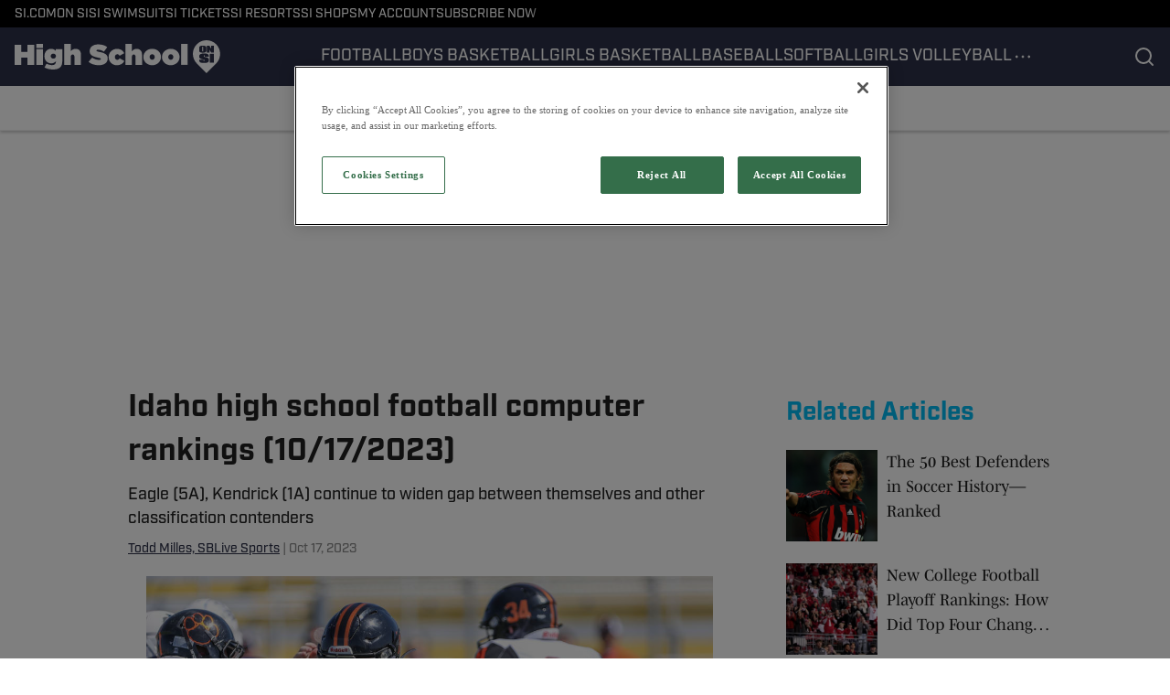

--- FILE ---
content_type: text/javascript
request_url: https://assets.minutemediacdn.com/js/PostPageFiji.bundle.4W5FAOMP.js
body_size: 171662
content:
(()=>{var UI=Object.create;var fu=Object.defineProperty,VI=Object.defineProperties,ZI=Object.getOwnPropertyDescriptor,qI=Object.getOwnPropertyDescriptors,KI=Object.getOwnPropertyNames,Yl=Object.getOwnPropertySymbols,XI=Object.getPrototypeOf,hu=Object.prototype.hasOwnProperty,Bh=Object.prototype.propertyIsEnumerable;var gu=(e,t,n)=>t in e?fu(e,t,{enumerable:!0,configurable:!0,writable:!0,value:n}):e[t]=n,R=(e,t)=>{for(var n in t||(t={}))hu.call(t,n)&&gu(e,n,t[n]);if(Yl)for(var n of Yl(t))Bh.call(t,n)&&gu(e,n,t[n]);return e},D=(e,t)=>VI(e,qI(t));var Ft=(e,t)=>{var n={};for(var r in e)hu.call(e,r)&&t.indexOf(r)<0&&(n[r]=e[r]);if(e!=null&&Yl)for(var r of Yl(e))t.indexOf(r)<0&&Bh.call(e,r)&&(n[r]=e[r]);return n};var re=(e,t)=>()=>(t||e((t={exports:{}}).exports,t),t.exports);var JI=(e,t,n,r)=>{if(t&&typeof t=="object"||typeof t=="function")for(let o of KI(t))!hu.call(e,o)&&o!==n&&fu(e,o,{get:()=>t[o],enumerable:!(r=ZI(t,o))||r.enumerable});return e};var ie=(e,t,n)=>(n=e!=null?UI(XI(e)):{},JI(t||!e||!e.__esModule?fu(n,"default",{value:e,enumerable:!0}):n,e));var oo=(e,t,n)=>(gu(e,typeof t!="symbol"?t+"":t,n),n);var ao=(e,t,n)=>new Promise((r,o)=>{var a=s=>{try{l(n.next(s))}catch(c){o(c)}},i=s=>{try{l(n.throw(s))}catch(c){o(c)}},l=s=>s.done?r(s.value):Promise.resolve(s.value).then(a,i);l((n=n.apply(e,t)).next())});var Su=re((fD,Gh)=>{"use strict";Gh.exports=function(t,n){return function(){for(var o=new Array(arguments.length),a=0;a<o.length;a++)o[a]=arguments[a];return t.apply(n,o)}}});var jh=re((hD,Wh)=>{Wh.exports=function(t){return t!=null&&t.constructor!=null&&typeof t.constructor.isBuffer=="function"&&t.constructor.isBuffer(t)}});var Yt=re((yD,qh)=>{"use strict";var QI=Su(),eA=jh(),Ko=Object.prototype.toString;function Yh(e){return Ko.call(e)==="[object Array]"}function tA(e){return Ko.call(e)==="[object ArrayBuffer]"}function nA(e){return typeof FormData!="undefined"&&e instanceof FormData}function rA(e){var t;return typeof ArrayBuffer!="undefined"&&ArrayBuffer.isView?t=ArrayBuffer.isView(e):t=e&&e.buffer&&e.buffer instanceof ArrayBuffer,t}function oA(e){return typeof e=="string"}function aA(e){return typeof e=="number"}function iA(e){return typeof e=="undefined"}function Uh(e){return e!==null&&typeof e=="object"}function lA(e){return Ko.call(e)==="[object Date]"}function sA(e){return Ko.call(e)==="[object File]"}function cA(e){return Ko.call(e)==="[object Blob]"}function Vh(e){return Ko.call(e)==="[object Function]"}function dA(e){return Uh(e)&&Vh(e.pipe)}function uA(e){return typeof URLSearchParams!="undefined"&&e instanceof URLSearchParams}function mA(e){return e.replace(/^\s*/,"").replace(/\s*$/,"")}function pA(){return typeof navigator!="undefined"&&(navigator.product==="ReactNative"||navigator.product==="NativeScript"||navigator.product==="NS")?!1:typeof window!="undefined"&&typeof document!="undefined"}function Ul(e,t){if(!(e===null||typeof e=="undefined"))if(typeof e!="object"&&(e=[e]),Yh(e))for(var n=0,r=e.length;n<r;n++)t.call(null,e[n],n,e);else for(var o in e)Object.prototype.hasOwnProperty.call(e,o)&&t.call(null,e[o],o,e)}function Zh(){var e={};function t(o,a){typeof e[a]=="object"&&typeof o=="object"?e[a]=Zh(e[a],o):e[a]=o}for(var n=0,r=arguments.length;n<r;n++)Ul(arguments[n],t);return e}function vu(){var e={};function t(o,a){typeof e[a]=="object"&&typeof o=="object"?e[a]=vu(e[a],o):typeof o=="object"?e[a]=vu({},o):e[a]=o}for(var n=0,r=arguments.length;n<r;n++)Ul(arguments[n],t);return e}function gA(e,t,n){return Ul(t,function(o,a){n&&typeof o=="function"?e[a]=QI(o,n):e[a]=o}),e}qh.exports={isArray:Yh,isArrayBuffer:tA,isBuffer:eA,isFormData:nA,isArrayBufferView:rA,isString:oA,isNumber:aA,isObject:Uh,isUndefined:iA,isDate:lA,isFile:sA,isBlob:cA,isFunction:Vh,isStream:dA,isURLSearchParams:uA,isStandardBrowserEnv:pA,forEach:Ul,merge:Zh,deepMerge:vu,extend:gA,trim:mA}});var Eu=re((SD,Xh)=>{"use strict";var Xo=Yt();function Kh(e){return encodeURIComponent(e).replace(/%40/gi,"@").replace(/%3A/gi,":").replace(/%24/g,"$").replace(/%2C/gi,",").replace(/%20/g,"+").replace(/%5B/gi,"[").replace(/%5D/gi,"]")}Xh.exports=function(t,n,r){if(!n)return t;var o;if(r)o=r(n);else if(Xo.isURLSearchParams(n))o=n.toString();else{var a=[];Xo.forEach(n,function(s,c){s===null||typeof s=="undefined"||(Xo.isArray(s)?c=c+"[]":s=[s],Xo.forEach(s,function(g){Xo.isDate(g)?g=g.toISOString():Xo.isObject(g)&&(g=JSON.stringify(g)),a.push(Kh(c)+"="+Kh(g))}))}),o=a.join("&")}if(o){var i=t.indexOf("#");i!==-1&&(t=t.slice(0,i)),t+=(t.indexOf("?")===-1?"?":"&")+o}return t}});var Qh=re((vD,Jh)=>{"use strict";var fA=Yt();function Vl(){this.handlers=[]}Vl.prototype.use=function(t,n){return this.handlers.push({fulfilled:t,rejected:n}),this.handlers.length-1};Vl.prototype.eject=function(t){this.handlers[t]&&(this.handlers[t]=null)};Vl.prototype.forEach=function(t){fA.forEach(this.handlers,function(r){r!==null&&t(r)})};Jh.exports=Vl});var ty=re((ED,ey)=>{"use strict";var hA=Yt();ey.exports=function(t,n,r){return hA.forEach(r,function(a){t=a(t,n)}),t}});var Cu=re((CD,ny)=>{"use strict";ny.exports=function(t){return!!(t&&t.__CANCEL__)}});var oy=re((xD,ry)=>{"use strict";var yA=Yt();ry.exports=function(t,n){yA.forEach(t,function(o,a){a!==n&&a.toUpperCase()===n.toUpperCase()&&(t[n]=o,delete t[a])})}});var iy=re((wD,ay)=>{"use strict";ay.exports=function(t,n,r,o,a){return t.config=n,r&&(t.code=r),t.request=o,t.response=a,t.isAxiosError=!0,t.toJSON=function(){return{message:this.message,name:this.name,description:this.description,number:this.number,fileName:this.fileName,lineNumber:this.lineNumber,columnNumber:this.columnNumber,stack:this.stack,config:this.config,code:this.code}},t}});var xu=re((TD,ly)=>{"use strict";var SA=iy();ly.exports=function(t,n,r,o,a){var i=new Error(t);return SA(i,n,r,o,a)}});var cy=re((bD,sy)=>{"use strict";var vA=xu();sy.exports=function(t,n,r){var o=r.config.validateStatus;!o||o(r.status)?t(r):n(vA("Request failed with status code "+r.status,r.config,null,r.request,r))}});var uy=re((RD,dy)=>{"use strict";var wu=Yt(),EA=["age","authorization","content-length","content-type","etag","expires","from","host","if-modified-since","if-unmodified-since","last-modified","location","max-forwards","proxy-authorization","referer","retry-after","user-agent"];dy.exports=function(t){var n={},r,o,a;return t&&wu.forEach(t.split(`
`),function(l){if(a=l.indexOf(":"),r=wu.trim(l.substr(0,a)).toLowerCase(),o=wu.trim(l.substr(a+1)),r){if(n[r]&&EA.indexOf(r)>=0)return;r==="set-cookie"?n[r]=(n[r]?n[r]:[]).concat([o]):n[r]=n[r]?n[r]+", "+o:o}}),n}});var gy=re((ID,py)=>{"use strict";var my=Yt();py.exports=my.isStandardBrowserEnv()?function(){var t=/(msie|trident)/i.test(navigator.userAgent),n=document.createElement("a"),r;function o(a){var i=a;return t&&(n.setAttribute("href",i),i=n.href),n.setAttribute("href",i),{href:n.href,protocol:n.protocol?n.protocol.replace(/:$/,""):"",host:n.host,search:n.search?n.search.replace(/^\?/,""):"",hash:n.hash?n.hash.replace(/^#/,""):"",hostname:n.hostname,port:n.port,pathname:n.pathname.charAt(0)==="/"?n.pathname:"/"+n.pathname}}return r=o(window.location.href),function(i){var l=my.isString(i)?o(i):i;return l.protocol===r.protocol&&l.host===r.host}}():function(){return function(){return!0}}()});var hy=re((AD,fy)=>{"use strict";var Zl=Yt();fy.exports=Zl.isStandardBrowserEnv()?function(){return{write:function(n,r,o,a,i,l){var s=[];s.push(n+"="+encodeURIComponent(r)),Zl.isNumber(o)&&s.push("expires="+new Date(o).toGMTString()),Zl.isString(a)&&s.push("path="+a),Zl.isString(i)&&s.push("domain="+i),l===!0&&s.push("secure"),document.cookie=s.join("; ")},read:function(n){var r=document.cookie.match(new RegExp("(^|;\\s*)("+n+")=([^;]*)"));return r?decodeURIComponent(r[3]):null},remove:function(n){this.write(n,"",Date.now()-864e5)}}}():function(){return{write:function(){},read:function(){return null},remove:function(){}}}()});var Ru=re((kD,yy)=>{"use strict";var Tu=Yt(),CA=cy(),xA=Eu(),wA=uy(),TA=gy(),bu=xu();yy.exports=function(t){return new Promise(function(r,o){var a=t.data,i=t.headers;Tu.isFormData(a)&&delete i["Content-Type"];var l=new XMLHttpRequest;if(t.auth){var s=t.auth.username||"",c=t.auth.password||"";i.Authorization="Basic "+btoa(s+":"+c)}if(l.open(t.method.toUpperCase(),xA(t.url,t.params,t.paramsSerializer),!0),l.timeout=t.timeout,l.onreadystatechange=function(){if(!(!l||l.readyState!==4)&&!(l.status===0&&!(l.responseURL&&l.responseURL.indexOf("file:")===0))){var p="getAllResponseHeaders"in l?wA(l.getAllResponseHeaders()):null,S=!t.responseType||t.responseType==="text"?l.responseText:l.response,v={data:S,status:l.status,statusText:l.statusText,headers:p,config:t,request:l};CA(r,o,v),l=null}},l.onabort=function(){l&&(o(bu("Request aborted",t,"ECONNABORTED",l)),l=null)},l.onerror=function(){o(bu("Network Error",t,null,l)),l=null},l.ontimeout=function(){o(bu("timeout of "+t.timeout+"ms exceeded",t,"ECONNABORTED",l)),l=null},Tu.isStandardBrowserEnv()){var u=hy(),g=(t.withCredentials||TA(t.url))&&t.xsrfCookieName?u.read(t.xsrfCookieName):void 0;g&&(i[t.xsrfHeaderName]=g)}if("setRequestHeader"in l&&Tu.forEach(i,function(p,S){typeof a=="undefined"&&S.toLowerCase()==="content-type"?delete i[S]:l.setRequestHeader(S,p)}),t.withCredentials&&(l.withCredentials=!0),t.responseType)try{l.responseType=t.responseType}catch(f){if(t.responseType!=="json")throw f}typeof t.onDownloadProgress=="function"&&l.addEventListener("progress",t.onDownloadProgress),typeof t.onUploadProgress=="function"&&l.upload&&l.upload.addEventListener("progress",t.onUploadProgress),t.cancelToken&&t.cancelToken.promise.then(function(p){l&&(l.abort(),o(p),l=null)}),a===void 0&&(a=null),l.send(a)})}});var Iu=re((LD,Ey)=>{"use strict";var Ut=Yt(),Sy=oy(),bA={"Content-Type":"application/x-www-form-urlencoded"};function vy(e,t){!Ut.isUndefined(e)&&Ut.isUndefined(e["Content-Type"])&&(e["Content-Type"]=t)}function RA(){var e;return typeof process!="undefined"&&Object.prototype.toString.call(process)==="[object process]"?e=Ru():typeof XMLHttpRequest!="undefined"&&(e=Ru()),e}var ql={adapter:RA(),transformRequest:[function(t,n){return Sy(n,"Accept"),Sy(n,"Content-Type"),Ut.isFormData(t)||Ut.isArrayBuffer(t)||Ut.isBuffer(t)||Ut.isStream(t)||Ut.isFile(t)||Ut.isBlob(t)?t:Ut.isArrayBufferView(t)?t.buffer:Ut.isURLSearchParams(t)?(vy(n,"application/x-www-form-urlencoded;charset=utf-8"),t.toString()):Ut.isObject(t)?(vy(n,"application/json;charset=utf-8"),JSON.stringify(t)):t}],transformResponse:[function(t){if(typeof t=="string")try{t=JSON.parse(t)}catch(n){}return t}],timeout:0,xsrfCookieName:"XSRF-TOKEN",xsrfHeaderName:"X-XSRF-TOKEN",maxContentLength:-1,validateStatus:function(t){return t>=200&&t<300}};ql.headers={common:{Accept:"application/json, text/plain, */*"}};Ut.forEach(["delete","get","head"],function(t){ql.headers[t]={}});Ut.forEach(["post","put","patch"],function(t){ql.headers[t]=Ut.merge(bA)});Ey.exports=ql});var xy=re((ND,Cy)=>{"use strict";Cy.exports=function(t){return/^([a-z][a-z\d\+\-\.]*:)?\/\//i.test(t)}});var Ty=re((_D,wy)=>{"use strict";wy.exports=function(t,n){return n?t.replace(/\/+$/,"")+"/"+n.replace(/^\/+/,""):t}});var Iy=re((PD,Ry)=>{"use strict";var by=Yt(),Au=ty(),IA=Cu(),AA=Iu(),kA=xy(),LA=Ty();function ku(e){e.cancelToken&&e.cancelToken.throwIfRequested()}Ry.exports=function(t){ku(t),t.baseURL&&!kA(t.url)&&(t.url=LA(t.baseURL,t.url)),t.headers=t.headers||{},t.data=Au(t.data,t.headers,t.transformRequest),t.headers=by.merge(t.headers.common||{},t.headers[t.method]||{},t.headers||{}),by.forEach(["delete","get","head","post","put","patch","common"],function(o){delete t.headers[o]});var n=t.adapter||AA.adapter;return n(t).then(function(o){return ku(t),o.data=Au(o.data,o.headers,t.transformResponse),o},function(o){return IA(o)||(ku(t),o&&o.response&&(o.response.data=Au(o.response.data,o.response.headers,t.transformResponse))),Promise.reject(o)})}});var Lu=re((MD,Ay)=>{"use strict";var io=Yt();Ay.exports=function(t,n){n=n||{};var r={};return io.forEach(["url","method","params","data"],function(a){typeof n[a]!="undefined"&&(r[a]=n[a])}),io.forEach(["headers","auth","proxy"],function(a){io.isObject(n[a])?r[a]=io.deepMerge(t[a],n[a]):typeof n[a]!="undefined"?r[a]=n[a]:io.isObject(t[a])?r[a]=io.deepMerge(t[a]):typeof t[a]!="undefined"&&(r[a]=t[a])}),io.forEach(["baseURL","transformRequest","transformResponse","paramsSerializer","timeout","withCredentials","adapter","responseType","xsrfCookieName","xsrfHeaderName","onUploadProgress","onDownloadProgress","maxContentLength","validateStatus","maxRedirects","httpAgent","httpsAgent","cancelToken","socketPath"],function(a){typeof n[a]!="undefined"?r[a]=n[a]:typeof t[a]!="undefined"&&(r[a]=t[a])}),r}});var _y=re((OD,Ny)=>{"use strict";var Kl=Yt(),NA=Eu(),ky=Qh(),_A=Iy(),Ly=Lu();function oi(e){this.defaults=e,this.interceptors={request:new ky,response:new ky}}oi.prototype.request=function(t){typeof t=="string"?(t=arguments[1]||{},t.url=arguments[0]):t=t||{},t=Ly(this.defaults,t),t.method=t.method?t.method.toLowerCase():"get";var n=[_A,void 0],r=Promise.resolve(t);for(this.interceptors.request.forEach(function(a){n.unshift(a.fulfilled,a.rejected)}),this.interceptors.response.forEach(function(a){n.push(a.fulfilled,a.rejected)});n.length;)r=r.then(n.shift(),n.shift());return r};oi.prototype.getUri=function(t){return t=Ly(this.defaults,t),NA(t.url,t.params,t.paramsSerializer).replace(/^\?/,"")};Kl.forEach(["delete","get","head","options"],function(t){oi.prototype[t]=function(n,r){return this.request(Kl.merge(r||{},{method:t,url:n}))}});Kl.forEach(["post","put","patch"],function(t){oi.prototype[t]=function(n,r,o){return this.request(Kl.merge(o||{},{method:t,url:n,data:r}))}});Ny.exports=oi});var _u=re(($D,Py)=>{"use strict";function Nu(e){this.message=e}Nu.prototype.toString=function(){return"Cancel"+(this.message?": "+this.message:"")};Nu.prototype.__CANCEL__=!0;Py.exports=Nu});var Oy=re((FD,My)=>{"use strict";var PA=_u();function Xl(e){if(typeof e!="function")throw new TypeError("executor must be a function.");var t;this.promise=new Promise(function(o){t=o});var n=this;e(function(o){n.reason||(n.reason=new PA(o),t(n.reason))})}Xl.prototype.throwIfRequested=function(){if(this.reason)throw this.reason};Xl.source=function(){var t,n=new Xl(function(o){t=o});return{token:n,cancel:t}};My.exports=Xl});var Fy=re((zD,$y)=>{"use strict";$y.exports=function(t){return function(r){return t.apply(null,r)}}});var Hy=re((BD,Pu)=>{"use strict";var zy=Yt(),MA=Su(),Jl=_y(),OA=Lu(),$A=Iu();function By(e){var t=new Jl(e),n=MA(Jl.prototype.request,t);return zy.extend(n,Jl.prototype,t),zy.extend(n,t),n}var jn=By($A);jn.Axios=Jl;jn.create=function(t){return By(OA(jn.defaults,t))};jn.Cancel=_u();jn.CancelToken=Oy();jn.isCancel=Cu();jn.all=function(t){return Promise.all(t)};jn.spread=Fy();Pu.exports=jn;Pu.exports.default=jn});var Gy=re((HD,Dy)=>{Dy.exports=Hy()});var ci=re((uG,P1)=>{"use strict";var _1=Object.getOwnPropertySymbols,XA=Object.prototype.hasOwnProperty,JA=Object.prototype.propertyIsEnumerable;function QA(e){if(e==null)throw new TypeError("Object.assign cannot be called with null or undefined");return Object(e)}function e3(){try{if(!Object.assign)return!1;var e=new String("abc");if(e[5]="de",Object.getOwnPropertyNames(e)[0]==="5")return!1;for(var t={},n=0;n<10;n++)t["_"+String.fromCharCode(n)]=n;var r=Object.getOwnPropertyNames(t).map(function(a){return t[a]});if(r.join("")!=="0123456789")return!1;var o={};return"abcdefghijklmnopqrst".split("").forEach(function(a){o[a]=a}),Object.keys(Object.assign({},o)).join("")==="abcdefghijklmnopqrst"}catch(a){return!1}}P1.exports=e3()?Object.assign:function(e,t){for(var n,r=QA(e),o,a=1;a<arguments.length;a++){n=Object(arguments[a]);for(var i in n)XA.call(n,i)&&(r[i]=n[i]);if(_1){o=_1(n);for(var l=0;l<o.length;l++)JA.call(n,o[l])&&(r[o[l]]=n[o[l]])}}return r}});var Y1=re(Ne=>{"use strict";var Hu=ci(),On=typeof Symbol=="function"&&Symbol.for,di=On?Symbol.for("react.element"):60103,t3=On?Symbol.for("react.portal"):60106,n3=On?Symbol.for("react.fragment"):60107,r3=On?Symbol.for("react.strict_mode"):60108,o3=On?Symbol.for("react.profiler"):60114,a3=On?Symbol.for("react.provider"):60109,i3=On?Symbol.for("react.context"):60110,l3=On?Symbol.for("react.forward_ref"):60112,s3=On?Symbol.for("react.suspense"):60113,c3=On?Symbol.for("react.memo"):60115,d3=On?Symbol.for("react.lazy"):60116,M1=typeof Symbol=="function"&&Symbol.iterator;function ui(e){for(var t="https://reactjs.org/docs/error-decoder.html?invariant="+e,n=1;n<arguments.length;n++)t+="&args[]="+encodeURIComponent(arguments[n]);return"Minified React error #"+e+"; visit "+t+" for the full message or use the non-minified dev environment for full errors and additional helpful warnings."}var O1={isMounted:function(){return!1},enqueueForceUpdate:function(){},enqueueReplaceState:function(){},enqueueSetState:function(){}},$1={};function oa(e,t,n){this.props=e,this.context=t,this.refs=$1,this.updater=n||O1}oa.prototype.isReactComponent={};oa.prototype.setState=function(e,t){if(typeof e!="object"&&typeof e!="function"&&e!=null)throw Error(ui(85));this.updater.enqueueSetState(this,e,t,"setState")};oa.prototype.forceUpdate=function(e){this.updater.enqueueForceUpdate(this,e,"forceUpdate")};function F1(){}F1.prototype=oa.prototype;function Du(e,t,n){this.props=e,this.context=t,this.refs=$1,this.updater=n||O1}var Gu=Du.prototype=new F1;Gu.constructor=Du;Hu(Gu,oa.prototype);Gu.isPureReactComponent=!0;var Wu={current:null},z1=Object.prototype.hasOwnProperty,B1={key:!0,ref:!0,__self:!0,__source:!0};function H1(e,t,n){var r,o={},a=null,i=null;if(t!=null)for(r in t.ref!==void 0&&(i=t.ref),t.key!==void 0&&(a=""+t.key),t)z1.call(t,r)&&!B1.hasOwnProperty(r)&&(o[r]=t[r]);var l=arguments.length-2;if(l===1)o.children=n;else if(1<l){for(var s=Array(l),c=0;c<l;c++)s[c]=arguments[c+2];o.children=s}if(e&&e.defaultProps)for(r in l=e.defaultProps,l)o[r]===void 0&&(o[r]=l[r]);return{$$typeof:di,type:e,key:a,ref:i,props:o,_owner:Wu.current}}function u3(e,t){return{$$typeof:di,type:e.type,key:t,ref:e.ref,props:e.props,_owner:e._owner}}function ju(e){return typeof e=="object"&&e!==null&&e.$$typeof===di}function m3(e){var t={"=":"=0",":":"=2"};return"$"+(""+e).replace(/[=:]/g,function(n){return t[n]})}var D1=/\/+/g,gs=[];function G1(e,t,n,r){if(gs.length){var o=gs.pop();return o.result=e,o.keyPrefix=t,o.func=n,o.context=r,o.count=0,o}return{result:e,keyPrefix:t,func:n,context:r,count:0}}function W1(e){e.result=null,e.keyPrefix=null,e.func=null,e.context=null,e.count=0,10>gs.length&&gs.push(e)}function Fu(e,t,n,r){var o=typeof e;(o==="undefined"||o==="boolean")&&(e=null);var a=!1;if(e===null)a=!0;else switch(o){case"string":case"number":a=!0;break;case"object":switch(e.$$typeof){case di:case t3:a=!0}}if(a)return n(r,e,t===""?"."+$u(e,0):t),1;if(a=0,t=t===""?".":t+":",Array.isArray(e))for(var i=0;i<e.length;i++){o=e[i];var l=t+$u(o,i);a+=Fu(o,l,n,r)}else if(e===null||typeof e!="object"?l=null:(l=M1&&e[M1]||e["@@iterator"],l=typeof l=="function"?l:null),typeof l=="function")for(e=l.call(e),i=0;!(o=e.next()).done;)o=o.value,l=t+$u(o,i++),a+=Fu(o,l,n,r);else if(o==="object")throw n=""+e,Error(ui(31,n==="[object Object]"?"object with keys {"+Object.keys(e).join(", ")+"}":n,""));return a}function zu(e,t,n){return e==null?0:Fu(e,"",t,n)}function $u(e,t){return typeof e=="object"&&e!==null&&e.key!=null?m3(e.key):t.toString(36)}function p3(e,t){e.func.call(e.context,t,e.count++)}function g3(e,t,n){var r=e.result,o=e.keyPrefix;e=e.func.call(e.context,t,e.count++),Array.isArray(e)?Bu(e,r,n,function(a){return a}):e!=null&&(ju(e)&&(e=u3(e,o+(!e.key||t&&t.key===e.key?"":(""+e.key).replace(D1,"$&/")+"/")+n)),r.push(e))}function Bu(e,t,n,r,o){var a="";n!=null&&(a=(""+n).replace(D1,"$&/")+"/"),t=G1(t,a,r,o),zu(e,g3,t),W1(t)}var j1={current:null};function cr(){var e=j1.current;if(e===null)throw Error(ui(321));return e}var f3={ReactCurrentDispatcher:j1,ReactCurrentBatchConfig:{suspense:null},ReactCurrentOwner:Wu,IsSomeRendererActing:{current:!1},assign:Hu};Ne.Children={map:function(e,t,n){if(e==null)return e;var r=[];return Bu(e,r,null,t,n),r},forEach:function(e,t,n){if(e==null)return e;t=G1(null,null,t,n),zu(e,p3,t),W1(t)},count:function(e){return zu(e,function(){return null},null)},toArray:function(e){var t=[];return Bu(e,t,null,function(n){return n}),t},only:function(e){if(!ju(e))throw Error(ui(143));return e}};Ne.Component=oa;Ne.Fragment=n3;Ne.Profiler=o3;Ne.PureComponent=Du;Ne.StrictMode=r3;Ne.Suspense=s3;Ne.__SECRET_INTERNALS_DO_NOT_USE_OR_YOU_WILL_BE_FIRED=f3;Ne.cloneElement=function(e,t,n){if(e==null)throw Error(ui(267,e));var r=Hu({},e.props),o=e.key,a=e.ref,i=e._owner;if(t!=null){if(t.ref!==void 0&&(a=t.ref,i=Wu.current),t.key!==void 0&&(o=""+t.key),e.type&&e.type.defaultProps)var l=e.type.defaultProps;for(s in t)z1.call(t,s)&&!B1.hasOwnProperty(s)&&(r[s]=t[s]===void 0&&l!==void 0?l[s]:t[s])}var s=arguments.length-2;if(s===1)r.children=n;else if(1<s){l=Array(s);for(var c=0;c<s;c++)l[c]=arguments[c+2];r.children=l}return{$$typeof:di,type:e.type,key:o,ref:a,props:r,_owner:i}};Ne.createContext=function(e,t){return t===void 0&&(t=null),e={$$typeof:i3,_calculateChangedBits:t,_currentValue:e,_currentValue2:e,_threadCount:0,Provider:null,Consumer:null},e.Provider={$$typeof:a3,_context:e},e.Consumer=e};Ne.createElement=H1;Ne.createFactory=function(e){var t=H1.bind(null,e);return t.type=e,t};Ne.createRef=function(){return{current:null}};Ne.forwardRef=function(e){return{$$typeof:l3,render:e}};Ne.isValidElement=ju;Ne.lazy=function(e){return{$$typeof:d3,_ctor:e,_status:-1,_result:null}};Ne.memo=function(e,t){return{$$typeof:c3,type:e,compare:t===void 0?null:t}};Ne.useCallback=function(e,t){return cr().useCallback(e,t)};Ne.useContext=function(e,t){return cr().useContext(e,t)};Ne.useDebugValue=function(){};Ne.useEffect=function(e,t){return cr().useEffect(e,t)};Ne.useImperativeHandle=function(e,t,n){return cr().useImperativeHandle(e,t,n)};Ne.useLayoutEffect=function(e,t){return cr().useLayoutEffect(e,t)};Ne.useMemo=function(e,t){return cr().useMemo(e,t)};Ne.useReducer=function(e,t,n){return cr().useReducer(e,t,n)};Ne.useRef=function(e){return cr().useRef(e)};Ne.useState=function(e){return cr().useState(e)};Ne.version="16.13.1"});var be=re((pG,U1)=>{"use strict";U1.exports=Y1()});var Z1=re((gG,V1)=>{"use strict";var h3="SECRET_DO_NOT_PASS_THIS_OR_YOU_WILL_BE_FIRED";V1.exports=h3});var J1=re((fG,X1)=>{"use strict";var y3=Z1();function q1(){}function K1(){}K1.resetWarningCache=q1;X1.exports=function(){function e(r,o,a,i,l,s){if(s!==y3){var c=new Error("Calling PropTypes validators directly is not supported by the `prop-types` package. Use PropTypes.checkPropTypes() to call them. Read more at http://fb.me/use-check-prop-types");throw c.name="Invariant Violation",c}}e.isRequired=e;function t(){return e}var n={array:e,bool:e,func:e,number:e,object:e,string:e,symbol:e,any:e,arrayOf:t,element:e,elementType:e,instanceOf:t,node:e,objectOf:t,oneOf:t,oneOfType:t,shape:t,exact:t,checkPropTypes:K1,resetWarningCache:q1};return n.PropTypes=n,n}});var Yu=re((SG,Q1)=>{Q1.exports=J1()();var hG,yG});var lS=re(Ie=>{"use strict";Object.defineProperty(Ie,"__esModule",{value:!0});var St=typeof Symbol=="function"&&Symbol.for,Zu=St?Symbol.for("react.element"):60103,qu=St?Symbol.for("react.portal"):60106,fs=St?Symbol.for("react.fragment"):60107,hs=St?Symbol.for("react.strict_mode"):60108,ys=St?Symbol.for("react.profiler"):60114,Ss=St?Symbol.for("react.provider"):60109,vs=St?Symbol.for("react.context"):60110,Ku=St?Symbol.for("react.async_mode"):60111,Es=St?Symbol.for("react.concurrent_mode"):60111,Cs=St?Symbol.for("react.forward_ref"):60112,xs=St?Symbol.for("react.suspense"):60113,E3=St?Symbol.for("react.suspense_list"):60120,ws=St?Symbol.for("react.memo"):60115,Ts=St?Symbol.for("react.lazy"):60116,C3=St?Symbol.for("react.fundamental"):60117,x3=St?Symbol.for("react.responder"):60118,w3=St?Symbol.for("react.scope"):60119;function rn(e){if(typeof e=="object"&&e!==null){var t=e.$$typeof;switch(t){case Zu:switch(e=e.type,e){case Ku:case Es:case fs:case ys:case hs:case xs:return e;default:switch(e=e&&e.$$typeof,e){case vs:case Cs:case Ts:case ws:case Ss:return e;default:return t}}case qu:return t}}}function iS(e){return rn(e)===Es}Ie.typeOf=rn;Ie.AsyncMode=Ku;Ie.ConcurrentMode=Es;Ie.ContextConsumer=vs;Ie.ContextProvider=Ss;Ie.Element=Zu;Ie.ForwardRef=Cs;Ie.Fragment=fs;Ie.Lazy=Ts;Ie.Memo=ws;Ie.Portal=qu;Ie.Profiler=ys;Ie.StrictMode=hs;Ie.Suspense=xs;Ie.isValidElementType=function(e){return typeof e=="string"||typeof e=="function"||e===fs||e===Es||e===ys||e===hs||e===xs||e===E3||typeof e=="object"&&e!==null&&(e.$$typeof===Ts||e.$$typeof===ws||e.$$typeof===Ss||e.$$typeof===vs||e.$$typeof===Cs||e.$$typeof===C3||e.$$typeof===x3||e.$$typeof===w3)};Ie.isAsyncMode=function(e){return iS(e)||rn(e)===Ku};Ie.isConcurrentMode=iS;Ie.isContextConsumer=function(e){return rn(e)===vs};Ie.isContextProvider=function(e){return rn(e)===Ss};Ie.isElement=function(e){return typeof e=="object"&&e!==null&&e.$$typeof===Zu};Ie.isForwardRef=function(e){return rn(e)===Cs};Ie.isFragment=function(e){return rn(e)===fs};Ie.isLazy=function(e){return rn(e)===Ts};Ie.isMemo=function(e){return rn(e)===ws};Ie.isPortal=function(e){return rn(e)===qu};Ie.isProfiler=function(e){return rn(e)===ys};Ie.isStrictMode=function(e){return rn(e)===hs};Ie.isSuspense=function(e){return rn(e)===xs}});var Xu=re((kG,sS)=>{"use strict";sS.exports=lS()});var hS=re((LG,fS)=>{"use strict";var mS=Xu(),T3={childContextTypes:!0,contextType:!0,contextTypes:!0,defaultProps:!0,displayName:!0,getDefaultProps:!0,getDerivedStateFromError:!0,getDerivedStateFromProps:!0,mixins:!0,propTypes:!0,type:!0},b3={name:!0,length:!0,prototype:!0,caller:!0,callee:!0,arguments:!0,arity:!0},R3={$$typeof:!0,render:!0,defaultProps:!0,displayName:!0,propTypes:!0},I3={$$typeof:!0,compare:!0,defaultProps:!0,displayName:!0,propTypes:!0,type:!0},pS={};pS[mS.ForwardRef]=R3;function cS(e){return mS.isMemo(e)?I3:pS[e.$$typeof]||T3}var A3=Object.defineProperty,k3=Object.getOwnPropertyNames,dS=Object.getOwnPropertySymbols,L3=Object.getOwnPropertyDescriptor,N3=Object.getPrototypeOf,uS=Object.prototype;function gS(e,t,n){if(typeof t!="string"){if(uS){var r=N3(t);r&&r!==uS&&gS(e,r,n)}var o=k3(t);dS&&(o=o.concat(dS(t)));for(var a=cS(e),i=cS(t),l=0;l<o.length;++l){var s=o[l];if(!b3[s]&&!(n&&n[s])&&!(i&&i[s])&&!(a&&a[s])){var c=L3(t,s);try{A3(e,s,c)}catch(u){}}}}return e}fS.exports=gS});var bs=re((NG,yS)=>{"use strict";var _3=function(e,t,n,r,o,a,i,l){if(!e){var s;if(t===void 0)s=new Error("Minified exception occurred; use the non-minified dev environment for the full error message and additional helpful warnings.");else{var c=[n,r,o,a,i,l],u=0;s=new Error(t.replace(/%s/g,function(){return c[u++]})),s.name="Invariant Violation"}throw s.framesToPop=1,s}};yS.exports=_3});var DS=re(Ae=>{"use strict";var da,yi,Os,$s,gm;typeof window=="undefined"||typeof MessageChannel!="function"?(ca=null,sm=null,cm=function(){if(ca!==null)try{var e=Ae.unstable_now();ca(!0,e),ca=null}catch(t){throw setTimeout(cm,0),t}},OS=Date.now(),Ae.unstable_now=function(){return Date.now()-OS},da=function(e){ca!==null?setTimeout(da,0,e):(ca=e,setTimeout(cm,0))},yi=function(e,t){sm=setTimeout(e,t)},Os=function(){clearTimeout(sm)},$s=function(){return!1},gm=Ae.unstable_forceFrameRate=function(){}):(Ns=window.performance,dm=window.Date,$S=window.setTimeout,FS=window.clearTimeout,typeof console!="undefined"&&(zS=window.cancelAnimationFrame,typeof window.requestAnimationFrame!="function"&&console.error("This browser doesn't support requestAnimationFrame. Make sure that you load a polyfill in older browsers. https://fb.me/react-polyfills"),typeof zS!="function"&&console.error("This browser doesn't support cancelAnimationFrame. Make sure that you load a polyfill in older browsers. https://fb.me/react-polyfills")),typeof Ns=="object"&&typeof Ns.now=="function"?Ae.unstable_now=function(){return Ns.now()}:(BS=dm.now(),Ae.unstable_now=function(){return dm.now()-BS}),fi=!1,hi=null,_s=-1,um=5,mm=0,$s=function(){return Ae.unstable_now()>=mm},gm=function(){},Ae.unstable_forceFrameRate=function(e){0>e||125<e?console.error("forceFrameRate takes a positive int between 0 and 125, forcing framerates higher than 125 fps is not unsupported"):um=0<e?Math.floor(1e3/e):5},pm=new MessageChannel,Ps=pm.port2,pm.port1.onmessage=function(){if(hi!==null){var e=Ae.unstable_now();mm=e+um;try{hi(!0,e)?Ps.postMessage(null):(fi=!1,hi=null)}catch(t){throw Ps.postMessage(null),t}}else fi=!1},da=function(e){hi=e,fi||(fi=!0,Ps.postMessage(null))},yi=function(e,t){_s=$S(function(){e(Ae.unstable_now())},t)},Os=function(){FS(_s),_s=-1});var ca,sm,cm,OS,Ns,dm,$S,FS,zS,BS,fi,hi,_s,um,mm,pm,Ps;function fm(e,t){var n=e.length;e.push(t);e:for(;;){var r=n-1>>>1,o=e[r];if(o!==void 0&&0<Ms(o,t))e[r]=t,e[n]=o,n=r;else break e}}function yn(e){return e=e[0],e===void 0?null:e}function Fs(e){var t=e[0];if(t!==void 0){var n=e.pop();if(n!==t){e[0]=n;e:for(var r=0,o=e.length;r<o;){var a=2*(r+1)-1,i=e[a],l=a+1,s=e[l];if(i!==void 0&&0>Ms(i,n))s!==void 0&&0>Ms(s,i)?(e[r]=s,e[l]=n,r=l):(e[r]=i,e[a]=n,r=a);else if(s!==void 0&&0>Ms(s,n))e[r]=s,e[l]=n,r=l;else break e}}return t}return null}function Ms(e,t){var n=e.sortIndex-t.sortIndex;return n!==0?n:e.id-t.id}var $n=[],Nr=[],sk=1,zt=null,kt=3,zs=!1,po=!1,Si=!1;function Bs(e){for(var t=yn(Nr);t!==null;){if(t.callback===null)Fs(Nr);else if(t.startTime<=e)Fs(Nr),t.sortIndex=t.expirationTime,fm($n,t);else break;t=yn(Nr)}}function hm(e){if(Si=!1,Bs(e),!po)if(yn($n)!==null)po=!0,da(ym);else{var t=yn(Nr);t!==null&&yi(hm,t.startTime-e)}}function ym(e,t){po=!1,Si&&(Si=!1,Os()),zs=!0;var n=kt;try{for(Bs(t),zt=yn($n);zt!==null&&(!(zt.expirationTime>t)||e&&!$s());){var r=zt.callback;if(r!==null){zt.callback=null,kt=zt.priorityLevel;var o=r(zt.expirationTime<=t);t=Ae.unstable_now(),typeof o=="function"?zt.callback=o:zt===yn($n)&&Fs($n),Bs(t)}else Fs($n);zt=yn($n)}if(zt!==null)var a=!0;else{var i=yn(Nr);i!==null&&yi(hm,i.startTime-t),a=!1}return a}finally{zt=null,kt=n,zs=!1}}function HS(e){switch(e){case 1:return-1;case 2:return 250;case 5:return 1073741823;case 4:return 1e4;default:return 5e3}}var ck=gm;Ae.unstable_IdlePriority=5;Ae.unstable_ImmediatePriority=1;Ae.unstable_LowPriority=4;Ae.unstable_NormalPriority=3;Ae.unstable_Profiling=null;Ae.unstable_UserBlockingPriority=2;Ae.unstable_cancelCallback=function(e){e.callback=null};Ae.unstable_continueExecution=function(){po||zs||(po=!0,da(ym))};Ae.unstable_getCurrentPriorityLevel=function(){return kt};Ae.unstable_getFirstCallbackNode=function(){return yn($n)};Ae.unstable_next=function(e){switch(kt){case 1:case 2:case 3:var t=3;break;default:t=kt}var n=kt;kt=t;try{return e()}finally{kt=n}};Ae.unstable_pauseExecution=function(){};Ae.unstable_requestPaint=ck;Ae.unstable_runWithPriority=function(e,t){switch(e){case 1:case 2:case 3:case 4:case 5:break;default:e=3}var n=kt;kt=e;try{return t()}finally{kt=n}};Ae.unstable_scheduleCallback=function(e,t,n){var r=Ae.unstable_now();if(typeof n=="object"&&n!==null){var o=n.delay;o=typeof o=="number"&&0<o?r+o:r,n=typeof n.timeout=="number"?n.timeout:HS(e)}else n=HS(e),o=r;return n=o+n,e={id:sk++,callback:t,priorityLevel:e,startTime:o,expirationTime:n,sortIndex:-1},o>r?(e.sortIndex=o,fm(Nr,e),yn($n)===null&&e===yn(Nr)&&(Si?Os():Si=!0,yi(hm,o-r))):(e.sortIndex=n,fm($n,e),po||zs||(po=!0,da(ym))),e};Ae.unstable_shouldYield=function(){var e=Ae.unstable_now();Bs(e);var t=yn($n);return t!==zt&&zt!==null&&t!==null&&t.callback!==null&&t.startTime<=e&&t.expirationTime<zt.expirationTime||$s()};Ae.unstable_wrapCallback=function(e){var t=kt;return function(){var n=kt;kt=t;try{return e.apply(this,arguments)}finally{kt=n}}}});var WS=re((BW,GS)=>{"use strict";GS.exports=DS()});var DE=re(Cn=>{"use strict";var Fc=be(),Bt=ci(),vt=WS();function F(e){for(var t="https://reactjs.org/docs/error-decoder.html?invariant="+e,n=1;n<arguments.length;n++)t+="&args[]="+encodeURIComponent(arguments[n]);return"Minified React error #"+e+"; visit "+t+" for the full message or use the non-minified dev environment for full errors and additional helpful warnings."}if(!Fc)throw Error(F(227));function dk(e,t,n,r,o,a,i,l,s){var c=Array.prototype.slice.call(arguments,3);try{t.apply(n,c)}catch(u){this.onError(u)}}var ki=!1,uc=null,mc=!1,Pm=null,uk={onError:function(e){ki=!0,uc=e}};function mk(e,t,n,r,o,a,i,l,s){ki=!1,uc=null,dk.apply(uk,arguments)}function pk(e,t,n,r,o,a,i,l,s){if(mk.apply(this,arguments),ki){if(ki){var c=uc;ki=!1,uc=null}else throw Error(F(198));mc||(mc=!0,Pm=c)}}var xp=null,V0=null,Z0=null;function jS(e,t,n){var r=e.type||"unknown-event";e.currentTarget=Z0(n),pk(r,t,void 0,e),e.currentTarget=null}var pc=null,ua={};function q0(){if(pc)for(var e in ua){var t=ua[e],n=pc.indexOf(e);if(!(-1<n))throw Error(F(96,e));if(!gc[n]){if(!t.extractEvents)throw Error(F(97,e));gc[n]=t,n=t.eventTypes;for(var r in n){var o=void 0,a=n[r],i=t,l=r;if(Mm.hasOwnProperty(l))throw Error(F(99,l));Mm[l]=a;var s=a.phasedRegistrationNames;if(s){for(o in s)s.hasOwnProperty(o)&&YS(s[o],i,l);o=!0}else a.registrationName?(YS(a.registrationName,i,l),o=!0):o=!1;if(!o)throw Error(F(98,r,e))}}}}function YS(e,t,n){if(Ta[e])throw Error(F(100,e));Ta[e]=t,wp[e]=t.eventTypes[n].dependencies}var gc=[],Mm={},Ta={},wp={};function K0(e){var t=!1,n;for(n in e)if(e.hasOwnProperty(n)){var r=e[n];if(!ua.hasOwnProperty(n)||ua[n]!==r){if(ua[n])throw Error(F(102,n));ua[n]=r,t=!0}}t&&q0()}var Zr=!(typeof window=="undefined"||typeof window.document=="undefined"||typeof window.document.createElement=="undefined"),Om=null,Sa=null,va=null;function US(e){if(e=V0(e)){if(typeof Om!="function")throw Error(F(280));var t=e.stateNode;t&&(t=xp(t),Om(e.stateNode,e.type,t))}}function X0(e){Sa?va?va.push(e):va=[e]:Sa=e}function J0(){if(Sa){var e=Sa,t=va;if(va=Sa=null,US(e),t)for(e=0;e<t.length;e++)US(t[e])}}function Tp(e,t){return e(t)}function Q0(e,t,n,r,o){return e(t,n,r,o)}function bp(){}var ev=Tp,ho=!1,Sm=!1;function Rp(){(Sa!==null||va!==null)&&(bp(),J0())}function tv(e,t,n){if(Sm)return e(t,n);Sm=!0;try{return ev(e,t,n)}finally{Sm=!1,Rp()}}var gk=/^[:A-Z_a-z\u00C0-\u00D6\u00D8-\u00F6\u00F8-\u02FF\u0370-\u037D\u037F-\u1FFF\u200C-\u200D\u2070-\u218F\u2C00-\u2FEF\u3001-\uD7FF\uF900-\uFDCF\uFDF0-\uFFFD][:A-Z_a-z\u00C0-\u00D6\u00D8-\u00F6\u00F8-\u02FF\u0370-\u037D\u037F-\u1FFF\u200C-\u200D\u2070-\u218F\u2C00-\u2FEF\u3001-\uD7FF\uF900-\uFDCF\uFDF0-\uFFFD\-.0-9\u00B7\u0300-\u036F\u203F-\u2040]*$/,VS=Object.prototype.hasOwnProperty,ZS={},qS={};function fk(e){return VS.call(qS,e)?!0:VS.call(ZS,e)?!1:gk.test(e)?qS[e]=!0:(ZS[e]=!0,!1)}function hk(e,t,n,r){if(n!==null&&n.type===0)return!1;switch(typeof t){case"function":case"symbol":return!0;case"boolean":return r?!1:n!==null?!n.acceptsBooleans:(e=e.toLowerCase().slice(0,5),e!=="data-"&&e!=="aria-");default:return!1}}function yk(e,t,n,r){if(t===null||typeof t=="undefined"||hk(e,t,n,r))return!0;if(r)return!1;if(n!==null)switch(n.type){case 3:return!t;case 4:return t===!1;case 5:return isNaN(t);case 6:return isNaN(t)||1>t}return!1}function Ht(e,t,n,r,o,a){this.acceptsBooleans=t===2||t===3||t===4,this.attributeName=r,this.attributeNamespace=o,this.mustUseProperty=n,this.propertyName=e,this.type=t,this.sanitizeURL=a}var Et={};"children dangerouslySetInnerHTML defaultValue defaultChecked innerHTML suppressContentEditableWarning suppressHydrationWarning style".split(" ").forEach(function(e){Et[e]=new Ht(e,0,!1,e,null,!1)});[["acceptCharset","accept-charset"],["className","class"],["htmlFor","for"],["httpEquiv","http-equiv"]].forEach(function(e){var t=e[0];Et[t]=new Ht(t,1,!1,e[1],null,!1)});["contentEditable","draggable","spellCheck","value"].forEach(function(e){Et[e]=new Ht(e,2,!1,e.toLowerCase(),null,!1)});["autoReverse","externalResourcesRequired","focusable","preserveAlpha"].forEach(function(e){Et[e]=new Ht(e,2,!1,e,null,!1)});"allowFullScreen async autoFocus autoPlay controls default defer disabled disablePictureInPicture formNoValidate hidden loop noModule noValidate open playsInline readOnly required reversed scoped seamless itemScope".split(" ").forEach(function(e){Et[e]=new Ht(e,3,!1,e.toLowerCase(),null,!1)});["checked","multiple","muted","selected"].forEach(function(e){Et[e]=new Ht(e,3,!0,e,null,!1)});["capture","download"].forEach(function(e){Et[e]=new Ht(e,4,!1,e,null,!1)});["cols","rows","size","span"].forEach(function(e){Et[e]=new Ht(e,6,!1,e,null,!1)});["rowSpan","start"].forEach(function(e){Et[e]=new Ht(e,5,!1,e.toLowerCase(),null,!1)});var Ip=/[\-:]([a-z])/g;function Ap(e){return e[1].toUpperCase()}"accent-height alignment-baseline arabic-form baseline-shift cap-height clip-path clip-rule color-interpolation color-interpolation-filters color-profile color-rendering dominant-baseline enable-background fill-opacity fill-rule flood-color flood-opacity font-family font-size font-size-adjust font-stretch font-style font-variant font-weight glyph-name glyph-orientation-horizontal glyph-orientation-vertical horiz-adv-x horiz-origin-x image-rendering letter-spacing lighting-color marker-end marker-mid marker-start overline-position overline-thickness paint-order panose-1 pointer-events rendering-intent shape-rendering stop-color stop-opacity strikethrough-position strikethrough-thickness stroke-dasharray stroke-dashoffset stroke-linecap stroke-linejoin stroke-miterlimit stroke-opacity stroke-width text-anchor text-decoration text-rendering underline-position underline-thickness unicode-bidi unicode-range units-per-em v-alphabetic v-hanging v-ideographic v-mathematical vector-effect vert-adv-y vert-origin-x vert-origin-y word-spacing writing-mode xmlns:xlink x-height".split(" ").forEach(function(e){var t=e.replace(Ip,Ap);Et[t]=new Ht(t,1,!1,e,null,!1)});"xlink:actuate xlink:arcrole xlink:role xlink:show xlink:title xlink:type".split(" ").forEach(function(e){var t=e.replace(Ip,Ap);Et[t]=new Ht(t,1,!1,e,"http://www.w3.org/1999/xlink",!1)});["xml:base","xml:lang","xml:space"].forEach(function(e){var t=e.replace(Ip,Ap);Et[t]=new Ht(t,1,!1,e,"http://www.w3.org/XML/1998/namespace",!1)});["tabIndex","crossOrigin"].forEach(function(e){Et[e]=new Ht(e,1,!1,e.toLowerCase(),null,!1)});Et.xlinkHref=new Ht("xlinkHref",1,!1,"xlink:href","http://www.w3.org/1999/xlink",!0);["src","href","action","formAction"].forEach(function(e){Et[e]=new Ht(e,1,!1,e.toLowerCase(),null,!0)});var zn=Fc.__SECRET_INTERNALS_DO_NOT_USE_OR_YOU_WILL_BE_FIRED;zn.hasOwnProperty("ReactCurrentDispatcher")||(zn.ReactCurrentDispatcher={current:null});zn.hasOwnProperty("ReactCurrentBatchConfig")||(zn.ReactCurrentBatchConfig={suspense:null});function kp(e,t,n,r){var o=Et.hasOwnProperty(t)?Et[t]:null,a=o!==null?o.type===0:r?!1:!(!(2<t.length)||t[0]!=="o"&&t[0]!=="O"||t[1]!=="n"&&t[1]!=="N");a||(yk(t,n,o,r)&&(n=null),r||o===null?fk(t)&&(n===null?e.removeAttribute(t):e.setAttribute(t,""+n)):o.mustUseProperty?e[o.propertyName]=n===null?o.type===3?!1:"":n:(t=o.attributeName,r=o.attributeNamespace,n===null?e.removeAttribute(t):(o=o.type,n=o===3||o===4&&n===!0?"":""+n,r?e.setAttributeNS(r,t,n):e.setAttribute(t,n))))}var Sk=/^(.*)[\\\/]/,Kt=typeof Symbol=="function"&&Symbol.for,Hs=Kt?Symbol.for("react.element"):60103,ma=Kt?Symbol.for("react.portal"):60106,fo=Kt?Symbol.for("react.fragment"):60107,nv=Kt?Symbol.for("react.strict_mode"):60108,Xs=Kt?Symbol.for("react.profiler"):60114,rv=Kt?Symbol.for("react.provider"):60109,ov=Kt?Symbol.for("react.context"):60110,vk=Kt?Symbol.for("react.concurrent_mode"):60111,Lp=Kt?Symbol.for("react.forward_ref"):60112,Js=Kt?Symbol.for("react.suspense"):60113,$m=Kt?Symbol.for("react.suspense_list"):60120,Np=Kt?Symbol.for("react.memo"):60115,av=Kt?Symbol.for("react.lazy"):60116,iv=Kt?Symbol.for("react.block"):60121,KS=typeof Symbol=="function"&&Symbol.iterator;function vi(e){return e===null||typeof e!="object"?null:(e=KS&&e[KS]||e["@@iterator"],typeof e=="function"?e:null)}function Ek(e){if(e._status===-1){e._status=0;var t=e._ctor;t=t(),e._result=t,t.then(function(n){e._status===0&&(n=n.default,e._status=1,e._result=n)},function(n){e._status===0&&(e._status=2,e._result=n)})}}function yr(e){if(e==null)return null;if(typeof e=="function")return e.displayName||e.name||null;if(typeof e=="string")return e;switch(e){case fo:return"Fragment";case ma:return"Portal";case Xs:return"Profiler";case nv:return"StrictMode";case Js:return"Suspense";case $m:return"SuspenseList"}if(typeof e=="object")switch(e.$$typeof){case ov:return"Context.Consumer";case rv:return"Context.Provider";case Lp:var t=e.render;return t=t.displayName||t.name||"",e.displayName||(t!==""?"ForwardRef("+t+")":"ForwardRef");case Np:return yr(e.type);case iv:return yr(e.render);case av:if(e=e._status===1?e._result:null)return yr(e)}return null}function _p(e){var t="";do{e:switch(e.tag){case 3:case 4:case 6:case 7:case 10:case 9:var n="";break e;default:var r=e._debugOwner,o=e._debugSource,a=yr(e.type);n=null,r&&(n=yr(r.type)),r=a,a="",o?a=" (at "+o.fileName.replace(Sk,"")+":"+o.lineNumber+")":n&&(a=" (created by "+n+")"),n=`
    in `+(r||"Unknown")+a}t+=n,e=e.return}while(e);return t}function Yr(e){switch(typeof e){case"boolean":case"number":case"object":case"string":case"undefined":return e;default:return""}}function lv(e){var t=e.type;return(e=e.nodeName)&&e.toLowerCase()==="input"&&(t==="checkbox"||t==="radio")}function Ck(e){var t=lv(e)?"checked":"value",n=Object.getOwnPropertyDescriptor(e.constructor.prototype,t),r=""+e[t];if(!e.hasOwnProperty(t)&&typeof n!="undefined"&&typeof n.get=="function"&&typeof n.set=="function"){var o=n.get,a=n.set;return Object.defineProperty(e,t,{configurable:!0,get:function(){return o.call(this)},set:function(i){r=""+i,a.call(this,i)}}),Object.defineProperty(e,t,{enumerable:n.enumerable}),{getValue:function(){return r},setValue:function(i){r=""+i},stopTracking:function(){e._valueTracker=null,delete e[t]}}}}function Ds(e){e._valueTracker||(e._valueTracker=Ck(e))}function sv(e){if(!e)return!1;var t=e._valueTracker;if(!t)return!0;var n=t.getValue(),r="";return e&&(r=lv(e)?e.checked?"true":"false":e.value),e=r,e!==n?(t.setValue(e),!0):!1}function Fm(e,t){var n=t.checked;return Bt({},t,{defaultChecked:void 0,defaultValue:void 0,value:void 0,checked:n!=null?n:e._wrapperState.initialChecked})}function XS(e,t){var n=t.defaultValue==null?"":t.defaultValue,r=t.checked!=null?t.checked:t.defaultChecked;n=Yr(t.value!=null?t.value:n),e._wrapperState={initialChecked:r,initialValue:n,controlled:t.type==="checkbox"||t.type==="radio"?t.checked!=null:t.value!=null}}function cv(e,t){t=t.checked,t!=null&&kp(e,"checked",t,!1)}function zm(e,t){cv(e,t);var n=Yr(t.value),r=t.type;if(n!=null)r==="number"?(n===0&&e.value===""||e.value!=n)&&(e.value=""+n):e.value!==""+n&&(e.value=""+n);else if(r==="submit"||r==="reset"){e.removeAttribute("value");return}t.hasOwnProperty("value")?Bm(e,t.type,n):t.hasOwnProperty("defaultValue")&&Bm(e,t.type,Yr(t.defaultValue)),t.checked==null&&t.defaultChecked!=null&&(e.defaultChecked=!!t.defaultChecked)}function JS(e,t,n){if(t.hasOwnProperty("value")||t.hasOwnProperty("defaultValue")){var r=t.type;if(!(r!=="submit"&&r!=="reset"||t.value!==void 0&&t.value!==null))return;t=""+e._wrapperState.initialValue,n||t===e.value||(e.value=t),e.defaultValue=t}n=e.name,n!==""&&(e.name=""),e.defaultChecked=!!e._wrapperState.initialChecked,n!==""&&(e.name=n)}function Bm(e,t,n){(t!=="number"||e.ownerDocument.activeElement!==e)&&(n==null?e.defaultValue=""+e._wrapperState.initialValue:e.defaultValue!==""+n&&(e.defaultValue=""+n))}function xk(e){var t="";return Fc.Children.forEach(e,function(n){n!=null&&(t+=n)}),t}function Hm(e,t){return e=Bt({children:void 0},t),(t=xk(t.children))&&(e.children=t),e}function Ea(e,t,n,r){if(e=e.options,t){t={};for(var o=0;o<n.length;o++)t["$"+n[o]]=!0;for(n=0;n<e.length;n++)o=t.hasOwnProperty("$"+e[n].value),e[n].selected!==o&&(e[n].selected=o),o&&r&&(e[n].defaultSelected=!0)}else{for(n=""+Yr(n),t=null,o=0;o<e.length;o++){if(e[o].value===n){e[o].selected=!0,r&&(e[o].defaultSelected=!0);return}t!==null||e[o].disabled||(t=e[o])}t!==null&&(t.selected=!0)}}function Dm(e,t){if(t.dangerouslySetInnerHTML!=null)throw Error(F(91));return Bt({},t,{value:void 0,defaultValue:void 0,children:""+e._wrapperState.initialValue})}function QS(e,t){var n=t.value;if(n==null){if(n=t.children,t=t.defaultValue,n!=null){if(t!=null)throw Error(F(92));if(Array.isArray(n)){if(!(1>=n.length))throw Error(F(93));n=n[0]}t=n}t==null&&(t=""),n=t}e._wrapperState={initialValue:Yr(n)}}function dv(e,t){var n=Yr(t.value),r=Yr(t.defaultValue);n!=null&&(n=""+n,n!==e.value&&(e.value=n),t.defaultValue==null&&e.defaultValue!==n&&(e.defaultValue=n)),r!=null&&(e.defaultValue=""+r)}function e0(e){var t=e.textContent;t===e._wrapperState.initialValue&&t!==""&&t!==null&&(e.value=t)}var uv={html:"http://www.w3.org/1999/xhtml",mathml:"http://www.w3.org/1998/Math/MathML",svg:"http://www.w3.org/2000/svg"};function mv(e){switch(e){case"svg":return"http://www.w3.org/2000/svg";case"math":return"http://www.w3.org/1998/Math/MathML";default:return"http://www.w3.org/1999/xhtml"}}function Gm(e,t){return e==null||e==="http://www.w3.org/1999/xhtml"?mv(t):e==="http://www.w3.org/2000/svg"&&t==="foreignObject"?"http://www.w3.org/1999/xhtml":e}var Gs,pv=function(e){return typeof MSApp!="undefined"&&MSApp.execUnsafeLocalFunction?function(t,n,r,o){MSApp.execUnsafeLocalFunction(function(){return e(t,n,r,o)})}:e}(function(e,t){if(e.namespaceURI!==uv.svg||"innerHTML"in e)e.innerHTML=t;else{for(Gs=Gs||document.createElement("div"),Gs.innerHTML="<svg>"+t.valueOf().toString()+"</svg>",t=Gs.firstChild;e.firstChild;)e.removeChild(e.firstChild);for(;t.firstChild;)e.appendChild(t.firstChild)}});function Fi(e,t){if(t){var n=e.firstChild;if(n&&n===e.lastChild&&n.nodeType===3){n.nodeValue=t;return}}e.textContent=t}function Ws(e,t){var n={};return n[e.toLowerCase()]=t.toLowerCase(),n["Webkit"+e]="webkit"+t,n["Moz"+e]="moz"+t,n}var pa={animationend:Ws("Animation","AnimationEnd"),animationiteration:Ws("Animation","AnimationIteration"),animationstart:Ws("Animation","AnimationStart"),transitionend:Ws("Transition","TransitionEnd")},vm={},gv={};Zr&&(gv=document.createElement("div").style,"AnimationEvent"in window||(delete pa.animationend.animation,delete pa.animationiteration.animation,delete pa.animationstart.animation),"TransitionEvent"in window||delete pa.transitionend.transition);function zc(e){if(vm[e])return vm[e];if(!pa[e])return e;var t=pa[e],n;for(n in t)if(t.hasOwnProperty(n)&&n in gv)return vm[e]=t[n];return e}var fv=zc("animationend"),hv=zc("animationiteration"),yv=zc("animationstart"),Sv=zc("transitionend"),Ri="abort canplay canplaythrough durationchange emptied encrypted ended error loadeddata loadedmetadata loadstart pause play playing progress ratechange seeked seeking stalled suspend timeupdate volumechange waiting".split(" "),t0=new(typeof WeakMap=="function"?WeakMap:Map);function Pp(e){var t=t0.get(e);return t===void 0&&(t=new Map,t0.set(e,t)),t}function Lo(e){var t=e,n=e;if(e.alternate)for(;t.return;)t=t.return;else{e=t;do t=e,t.effectTag&1026&&(n=t.return),e=t.return;while(e)}return t.tag===3?n:null}function vv(e){if(e.tag===13){var t=e.memoizedState;if(t===null&&(e=e.alternate,e!==null&&(t=e.memoizedState)),t!==null)return t.dehydrated}return null}function n0(e){if(Lo(e)!==e)throw Error(F(188))}function wk(e){var t=e.alternate;if(!t){if(t=Lo(e),t===null)throw Error(F(188));return t!==e?null:e}for(var n=e,r=t;;){var o=n.return;if(o===null)break;var a=o.alternate;if(a===null){if(r=o.return,r!==null){n=r;continue}break}if(o.child===a.child){for(a=o.child;a;){if(a===n)return n0(o),e;if(a===r)return n0(o),t;a=a.sibling}throw Error(F(188))}if(n.return!==r.return)n=o,r=a;else{for(var i=!1,l=o.child;l;){if(l===n){i=!0,n=o,r=a;break}if(l===r){i=!0,r=o,n=a;break}l=l.sibling}if(!i){for(l=a.child;l;){if(l===n){i=!0,n=a,r=o;break}if(l===r){i=!0,r=a,n=o;break}l=l.sibling}if(!i)throw Error(F(189))}}if(n.alternate!==r)throw Error(F(190))}if(n.tag!==3)throw Error(F(188));return n.stateNode.current===n?e:t}function Ev(e){if(e=wk(e),!e)return null;for(var t=e;;){if(t.tag===5||t.tag===6)return t;if(t.child)t.child.return=t,t=t.child;else{if(t===e)break;for(;!t.sibling;){if(!t.return||t.return===e)return null;t=t.return}t.sibling.return=t.return,t=t.sibling}}return null}function ba(e,t){if(t==null)throw Error(F(30));return e==null?t:Array.isArray(e)?Array.isArray(t)?(e.push.apply(e,t),e):(e.push(t),e):Array.isArray(t)?[e].concat(t):[e,t]}function Mp(e,t,n){Array.isArray(e)?e.forEach(t,n):e&&t.call(n,e)}var Ei=null;function Tk(e){if(e){var t=e._dispatchListeners,n=e._dispatchInstances;if(Array.isArray(t))for(var r=0;r<t.length&&!e.isPropagationStopped();r++)jS(e,t[r],n[r]);else t&&jS(e,t,n);e._dispatchListeners=null,e._dispatchInstances=null,e.isPersistent()||e.constructor.release(e)}}function Bc(e){if(e!==null&&(Ei=ba(Ei,e)),e=Ei,Ei=null,e){if(Mp(e,Tk),Ei)throw Error(F(95));if(mc)throw e=Pm,mc=!1,Pm=null,e}}function Op(e){return e=e.target||e.srcElement||window,e.correspondingUseElement&&(e=e.correspondingUseElement),e.nodeType===3?e.parentNode:e}function Cv(e){if(!Zr)return!1;e="on"+e;var t=e in document;return t||(t=document.createElement("div"),t.setAttribute(e,"return;"),t=typeof t[e]=="function"),t}var fc=[];function xv(e){e.topLevelType=null,e.nativeEvent=null,e.targetInst=null,e.ancestors.length=0,10>fc.length&&fc.push(e)}function wv(e,t,n,r){if(fc.length){var o=fc.pop();return o.topLevelType=e,o.eventSystemFlags=r,o.nativeEvent=t,o.targetInst=n,o}return{topLevelType:e,eventSystemFlags:r,nativeEvent:t,targetInst:n,ancestors:[]}}function Tv(e){var t=e.targetInst,n=t;do{if(!n){e.ancestors.push(n);break}var r=n;if(r.tag===3)r=r.stateNode.containerInfo;else{for(;r.return;)r=r.return;r=r.tag!==3?null:r.stateNode.containerInfo}if(!r)break;t=n.tag,t!==5&&t!==6||e.ancestors.push(n),n=Zi(r)}while(n);for(n=0;n<e.ancestors.length;n++){t=e.ancestors[n];var o=Op(e.nativeEvent);r=e.topLevelType;var a=e.nativeEvent,i=e.eventSystemFlags;n===0&&(i|=64);for(var l=null,s=0;s<gc.length;s++){var c=gc[s];c&&(c=c.extractEvents(r,t,a,o,i))&&(l=ba(l,c))}Bc(l)}}function Wm(e,t,n){if(!n.has(e)){switch(e){case"scroll":Ii(t,"scroll",!0);break;case"focus":case"blur":Ii(t,"focus",!0),Ii(t,"blur",!0),n.set("blur",null),n.set("focus",null);break;case"cancel":case"close":Cv(e)&&Ii(t,e,!0);break;case"invalid":case"submit":case"reset":break;default:Ri.indexOf(e)===-1&&Ke(e,t)}n.set(e,null)}}var bv,$p,Rv,jm=!1,Un=[],zr=null,Br=null,Hr=null,zi=new Map,Bi=new Map,Ci=[],Ym="mousedown mouseup touchcancel touchend touchstart auxclick dblclick pointercancel pointerdown pointerup dragend dragstart drop compositionend compositionstart keydown keypress keyup input textInput close cancel copy cut paste click change contextmenu reset submit".split(" "),bk="focus blur dragenter dragleave mouseover mouseout pointerover pointerout gotpointercapture lostpointercapture".split(" ");function Rk(e,t){var n=Pp(t);Ym.forEach(function(r){Wm(r,t,n)}),bk.forEach(function(r){Wm(r,t,n)})}function Um(e,t,n,r,o){return{blockedOn:e,topLevelType:t,eventSystemFlags:n|32,nativeEvent:o,container:r}}function r0(e,t){switch(e){case"focus":case"blur":zr=null;break;case"dragenter":case"dragleave":Br=null;break;case"mouseover":case"mouseout":Hr=null;break;case"pointerover":case"pointerout":zi.delete(t.pointerId);break;case"gotpointercapture":case"lostpointercapture":Bi.delete(t.pointerId)}}function xi(e,t,n,r,o,a){return e===null||e.nativeEvent!==a?(e=Um(t,n,r,o,a),t!==null&&(t=qi(t),t!==null&&$p(t)),e):(e.eventSystemFlags|=r,e)}function Ik(e,t,n,r,o){switch(t){case"focus":return zr=xi(zr,e,t,n,r,o),!0;case"dragenter":return Br=xi(Br,e,t,n,r,o),!0;case"mouseover":return Hr=xi(Hr,e,t,n,r,o),!0;case"pointerover":var a=o.pointerId;return zi.set(a,xi(zi.get(a)||null,e,t,n,r,o)),!0;case"gotpointercapture":return a=o.pointerId,Bi.set(a,xi(Bi.get(a)||null,e,t,n,r,o)),!0}return!1}function Ak(e){var t=Zi(e.target);if(t!==null){var n=Lo(t);if(n!==null){if(t=n.tag,t===13){if(t=vv(n),t!==null){e.blockedOn=t,vt.unstable_runWithPriority(e.priority,function(){Rv(n)});return}}else if(t===3&&n.stateNode.hydrate){e.blockedOn=n.tag===3?n.stateNode.containerInfo:null;return}}}e.blockedOn=null}function Qs(e){if(e.blockedOn!==null)return!1;var t=Bp(e.topLevelType,e.eventSystemFlags,e.container,e.nativeEvent);if(t!==null){var n=qi(t);return n!==null&&$p(n),e.blockedOn=t,!1}return!0}function o0(e,t,n){Qs(e)&&n.delete(t)}function kk(){for(jm=!1;0<Un.length;){var e=Un[0];if(e.blockedOn!==null){e=qi(e.blockedOn),e!==null&&bv(e);break}var t=Bp(e.topLevelType,e.eventSystemFlags,e.container,e.nativeEvent);t!==null?e.blockedOn=t:Un.shift()}zr!==null&&Qs(zr)&&(zr=null),Br!==null&&Qs(Br)&&(Br=null),Hr!==null&&Qs(Hr)&&(Hr=null),zi.forEach(o0),Bi.forEach(o0)}function wi(e,t){e.blockedOn===t&&(e.blockedOn=null,jm||(jm=!0,vt.unstable_scheduleCallback(vt.unstable_NormalPriority,kk)))}function Iv(e){function t(o){return wi(o,e)}if(0<Un.length){wi(Un[0],e);for(var n=1;n<Un.length;n++){var r=Un[n];r.blockedOn===e&&(r.blockedOn=null)}}for(zr!==null&&wi(zr,e),Br!==null&&wi(Br,e),Hr!==null&&wi(Hr,e),zi.forEach(t),Bi.forEach(t),n=0;n<Ci.length;n++)r=Ci[n],r.blockedOn===e&&(r.blockedOn=null);for(;0<Ci.length&&(n=Ci[0],n.blockedOn===null);)Ak(n),n.blockedOn===null&&Ci.shift()}var Av={},kv=new Map,Fp=new Map,Lk=["abort","abort",fv,"animationEnd",hv,"animationIteration",yv,"animationStart","canplay","canPlay","canplaythrough","canPlayThrough","durationchange","durationChange","emptied","emptied","encrypted","encrypted","ended","ended","error","error","gotpointercapture","gotPointerCapture","load","load","loadeddata","loadedData","loadedmetadata","loadedMetadata","loadstart","loadStart","lostpointercapture","lostPointerCapture","playing","playing","progress","progress","seeking","seeking","stalled","stalled","suspend","suspend","timeupdate","timeUpdate",Sv,"transitionEnd","waiting","waiting"];function zp(e,t){for(var n=0;n<e.length;n+=2){var r=e[n],o=e[n+1],a="on"+(o[0].toUpperCase()+o.slice(1));a={phasedRegistrationNames:{bubbled:a,captured:a+"Capture"},dependencies:[r],eventPriority:t},Fp.set(r,t),kv.set(r,a),Av[o]=a}}zp("blur blur cancel cancel click click close close contextmenu contextMenu copy copy cut cut auxclick auxClick dblclick doubleClick dragend dragEnd dragstart dragStart drop drop focus focus input input invalid invalid keydown keyDown keypress keyPress keyup keyUp mousedown mouseDown mouseup mouseUp paste paste pause pause play play pointercancel pointerCancel pointerdown pointerDown pointerup pointerUp ratechange rateChange reset reset seeked seeked submit submit touchcancel touchCancel touchend touchEnd touchstart touchStart volumechange volumeChange".split(" "),0);zp("drag drag dragenter dragEnter dragexit dragExit dragleave dragLeave dragover dragOver mousemove mouseMove mouseout mouseOut mouseover mouseOver pointermove pointerMove pointerout pointerOut pointerover pointerOver scroll scroll toggle toggle touchmove touchMove wheel wheel".split(" "),1);zp(Lk,2);for(Em="change selectionchange textInput compositionstart compositionend compositionupdate".split(" "),js=0;js<Em.length;js++)Fp.set(Em[js],0);var Em,js,Nk=vt.unstable_UserBlockingPriority,_k=vt.unstable_runWithPriority,ec=!0;function Ke(e,t){Ii(t,e,!1)}function Ii(e,t,n){var r=Fp.get(t);switch(r===void 0?2:r){case 0:r=Pk.bind(null,t,1,e);break;case 1:r=Mk.bind(null,t,1,e);break;default:r=Hc.bind(null,t,1,e)}n?e.addEventListener(t,r,!0):e.addEventListener(t,r,!1)}function Pk(e,t,n,r){ho||bp();var o=Hc,a=ho;ho=!0;try{Q0(o,e,t,n,r)}finally{(ho=a)||Rp()}}function Mk(e,t,n,r){_k(Nk,Hc.bind(null,e,t,n,r))}function Hc(e,t,n,r){if(ec)if(0<Un.length&&-1<Ym.indexOf(e))e=Um(null,e,t,n,r),Un.push(e);else{var o=Bp(e,t,n,r);if(o===null)r0(e,r);else if(-1<Ym.indexOf(e))e=Um(o,e,t,n,r),Un.push(e);else if(!Ik(o,e,t,n,r)){r0(e,r),e=wv(e,r,null,t);try{tv(Tv,e)}finally{xv(e)}}}}function Bp(e,t,n,r){if(n=Op(r),n=Zi(n),n!==null){var o=Lo(n);if(o===null)n=null;else{var a=o.tag;if(a===13){if(n=vv(o),n!==null)return n;n=null}else if(a===3){if(o.stateNode.hydrate)return o.tag===3?o.stateNode.containerInfo:null;n=null}else o!==n&&(n=null)}}e=wv(e,r,n,t);try{tv(Tv,e)}finally{xv(e)}return null}var Li={animationIterationCount:!0,borderImageOutset:!0,borderImageSlice:!0,borderImageWidth:!0,boxFlex:!0,boxFlexGroup:!0,boxOrdinalGroup:!0,columnCount:!0,columns:!0,flex:!0,flexGrow:!0,flexPositive:!0,flexShrink:!0,flexNegative:!0,flexOrder:!0,gridArea:!0,gridRow:!0,gridRowEnd:!0,gridRowSpan:!0,gridRowStart:!0,gridColumn:!0,gridColumnEnd:!0,gridColumnSpan:!0,gridColumnStart:!0,fontWeight:!0,lineClamp:!0,lineHeight:!0,opacity:!0,order:!0,orphans:!0,tabSize:!0,widows:!0,zIndex:!0,zoom:!0,fillOpacity:!0,floodOpacity:!0,stopOpacity:!0,strokeDasharray:!0,strokeDashoffset:!0,strokeMiterlimit:!0,strokeOpacity:!0,strokeWidth:!0},Ok=["Webkit","ms","Moz","O"];Object.keys(Li).forEach(function(e){Ok.forEach(function(t){t=t+e.charAt(0).toUpperCase()+e.substring(1),Li[t]=Li[e]})});function Lv(e,t,n){return t==null||typeof t=="boolean"||t===""?"":n||typeof t!="number"||t===0||Li.hasOwnProperty(e)&&Li[e]?(""+t).trim():t+"px"}function Nv(e,t){e=e.style;for(var n in t)if(t.hasOwnProperty(n)){var r=n.indexOf("--")===0,o=Lv(n,t[n],r);n==="float"&&(n="cssFloat"),r?e.setProperty(n,o):e[n]=o}}var $k=Bt({menuitem:!0},{area:!0,base:!0,br:!0,col:!0,embed:!0,hr:!0,img:!0,input:!0,keygen:!0,link:!0,meta:!0,param:!0,source:!0,track:!0,wbr:!0});function Vm(e,t){if(t){if($k[e]&&(t.children!=null||t.dangerouslySetInnerHTML!=null))throw Error(F(137,e,""));if(t.dangerouslySetInnerHTML!=null){if(t.children!=null)throw Error(F(60));if(!(typeof t.dangerouslySetInnerHTML=="object"&&"__html"in t.dangerouslySetInnerHTML))throw Error(F(61))}if(t.style!=null&&typeof t.style!="object")throw Error(F(62,""))}}function Zm(e,t){if(e.indexOf("-")===-1)return typeof t.is=="string";switch(e){case"annotation-xml":case"color-profile":case"font-face":case"font-face-src":case"font-face-uri":case"font-face-format":case"font-face-name":case"missing-glyph":return!1;default:return!0}}var a0=uv.html;function ur(e,t){e=e.nodeType===9||e.nodeType===11?e:e.ownerDocument;var n=Pp(e);t=wp[t];for(var r=0;r<t.length;r++)Wm(t[r],e,n)}function hc(){}function qm(e){if(e=e||(typeof document!="undefined"?document:void 0),typeof e=="undefined")return null;try{return e.activeElement||e.body}catch(t){return e.body}}function i0(e){for(;e&&e.firstChild;)e=e.firstChild;return e}function l0(e,t){var n=i0(e);e=0;for(var r;n;){if(n.nodeType===3){if(r=e+n.textContent.length,e<=t&&r>=t)return{node:n,offset:t-e};e=r}e:{for(;n;){if(n.nextSibling){n=n.nextSibling;break e}n=n.parentNode}n=void 0}n=i0(n)}}function _v(e,t){return e&&t?e===t?!0:e&&e.nodeType===3?!1:t&&t.nodeType===3?_v(e,t.parentNode):"contains"in e?e.contains(t):e.compareDocumentPosition?!!(e.compareDocumentPosition(t)&16):!1:!1}function s0(){for(var e=window,t=qm();t instanceof e.HTMLIFrameElement;){try{var n=typeof t.contentWindow.location.href=="string"}catch(r){n=!1}if(n)e=t.contentWindow;else break;t=qm(e.document)}return t}function Km(e){var t=e&&e.nodeName&&e.nodeName.toLowerCase();return t&&(t==="input"&&(e.type==="text"||e.type==="search"||e.type==="tel"||e.type==="url"||e.type==="password")||t==="textarea"||e.contentEditable==="true")}var Pv="$",Mv="/$",Hp="$?",Dp="$!",Cm=null,xm=null;function Ov(e,t){switch(e){case"button":case"input":case"select":case"textarea":return!!t.autoFocus}return!1}function Xm(e,t){return e==="textarea"||e==="option"||e==="noscript"||typeof t.children=="string"||typeof t.children=="number"||typeof t.dangerouslySetInnerHTML=="object"&&t.dangerouslySetInnerHTML!==null&&t.dangerouslySetInnerHTML.__html!=null}var wm=typeof setTimeout=="function"?setTimeout:void 0,Fk=typeof clearTimeout=="function"?clearTimeout:void 0;function Ca(e){for(;e!=null;e=e.nextSibling){var t=e.nodeType;if(t===1||t===3)break}return e}function c0(e){e=e.previousSibling;for(var t=0;e;){if(e.nodeType===8){var n=e.data;if(n===Pv||n===Dp||n===Hp){if(t===0)return e;t--}else n===Mv&&t++}e=e.previousSibling}return null}var Gp=Math.random().toString(36).slice(2),Pr="__reactInternalInstance$"+Gp,yc="__reactEventHandlers$"+Gp,Vi="__reactContainere$"+Gp;function Zi(e){var t=e[Pr];if(t)return t;for(var n=e.parentNode;n;){if(t=n[Vi]||n[Pr]){if(n=t.alternate,t.child!==null||n!==null&&n.child!==null)for(e=c0(e);e!==null;){if(n=e[Pr])return n;e=c0(e)}return t}e=n,n=e.parentNode}return null}function qi(e){return e=e[Pr]||e[Vi],!e||e.tag!==5&&e.tag!==6&&e.tag!==13&&e.tag!==3?null:e}function Ro(e){if(e.tag===5||e.tag===6)return e.stateNode;throw Error(F(33))}function Wp(e){return e[yc]||null}function mr(e){do e=e.return;while(e&&e.tag!==5);return e||null}function $v(e,t){var n=e.stateNode;if(!n)return null;var r=xp(n);if(!r)return null;n=r[t];e:switch(t){case"onClick":case"onClickCapture":case"onDoubleClick":case"onDoubleClickCapture":case"onMouseDown":case"onMouseDownCapture":case"onMouseMove":case"onMouseMoveCapture":case"onMouseUp":case"onMouseUpCapture":case"onMouseEnter":(r=!r.disabled)||(e=e.type,r=!(e==="button"||e==="input"||e==="select"||e==="textarea")),e=!r;break e;default:e=!1}if(e)return null;if(n&&typeof n!="function")throw Error(F(231,t,typeof n));return n}function d0(e,t,n){(t=$v(e,n.dispatchConfig.phasedRegistrationNames[t]))&&(n._dispatchListeners=ba(n._dispatchListeners,t),n._dispatchInstances=ba(n._dispatchInstances,e))}function zk(e){if(e&&e.dispatchConfig.phasedRegistrationNames){for(var t=e._targetInst,n=[];t;)n.push(t),t=mr(t);for(t=n.length;0<t--;)d0(n[t],"captured",e);for(t=0;t<n.length;t++)d0(n[t],"bubbled",e)}}function Jm(e,t,n){e&&n&&n.dispatchConfig.registrationName&&(t=$v(e,n.dispatchConfig.registrationName))&&(n._dispatchListeners=ba(n._dispatchListeners,t),n._dispatchInstances=ba(n._dispatchInstances,e))}function Bk(e){e&&e.dispatchConfig.registrationName&&Jm(e._targetInst,null,e)}function Ra(e){Mp(e,zk)}var Mr=null,jp=null,tc=null;function Fv(){if(tc)return tc;var e,t=jp,n=t.length,r,o="value"in Mr?Mr.value:Mr.textContent,a=o.length;for(e=0;e<n&&t[e]===o[e];e++);var i=n-e;for(r=1;r<=i&&t[n-r]===o[a-r];r++);return tc=o.slice(e,1<r?1-r:void 0)}function nc(){return!0}function Sc(){return!1}function cn(e,t,n,r){this.dispatchConfig=e,this._targetInst=t,this.nativeEvent=n,e=this.constructor.Interface;for(var o in e)e.hasOwnProperty(o)&&((t=e[o])?this[o]=t(n):o==="target"?this.target=r:this[o]=n[o]);return this.isDefaultPrevented=(n.defaultPrevented!=null?n.defaultPrevented:n.returnValue===!1)?nc:Sc,this.isPropagationStopped=Sc,this}Bt(cn.prototype,{preventDefault:function(){this.defaultPrevented=!0;var e=this.nativeEvent;e&&(e.preventDefault?e.preventDefault():typeof e.returnValue!="unknown"&&(e.returnValue=!1),this.isDefaultPrevented=nc)},stopPropagation:function(){var e=this.nativeEvent;e&&(e.stopPropagation?e.stopPropagation():typeof e.cancelBubble!="unknown"&&(e.cancelBubble=!0),this.isPropagationStopped=nc)},persist:function(){this.isPersistent=nc},isPersistent:Sc,destructor:function(){var e=this.constructor.Interface,t;for(t in e)this[t]=null;this.nativeEvent=this._targetInst=this.dispatchConfig=null,this.isPropagationStopped=this.isDefaultPrevented=Sc,this._dispatchInstances=this._dispatchListeners=null}});cn.Interface={type:null,target:null,currentTarget:function(){return null},eventPhase:null,bubbles:null,cancelable:null,timeStamp:function(e){return e.timeStamp||Date.now()},defaultPrevented:null,isTrusted:null};cn.extend=function(e){function t(){}function n(){return r.apply(this,arguments)}var r=this;t.prototype=r.prototype;var o=new t;return Bt(o,n.prototype),n.prototype=o,n.prototype.constructor=n,n.Interface=Bt({},r.Interface,e),n.extend=r.extend,zv(n),n};zv(cn);function Hk(e,t,n,r){if(this.eventPool.length){var o=this.eventPool.pop();return this.call(o,e,t,n,r),o}return new this(e,t,n,r)}function Dk(e){if(!(e instanceof this))throw Error(F(279));e.destructor(),10>this.eventPool.length&&this.eventPool.push(e)}function zv(e){e.eventPool=[],e.getPooled=Hk,e.release=Dk}var Gk=cn.extend({data:null}),Wk=cn.extend({data:null}),jk=[9,13,27,32],Yp=Zr&&"CompositionEvent"in window,Ni=null;Zr&&"documentMode"in document&&(Ni=document.documentMode);var Yk=Zr&&"TextEvent"in window&&!Ni,Bv=Zr&&(!Yp||Ni&&8<Ni&&11>=Ni),u0=String.fromCharCode(32),dr={beforeInput:{phasedRegistrationNames:{bubbled:"onBeforeInput",captured:"onBeforeInputCapture"},dependencies:["compositionend","keypress","textInput","paste"]},compositionEnd:{phasedRegistrationNames:{bubbled:"onCompositionEnd",captured:"onCompositionEndCapture"},dependencies:"blur compositionend keydown keypress keyup mousedown".split(" ")},compositionStart:{phasedRegistrationNames:{bubbled:"onCompositionStart",captured:"onCompositionStartCapture"},dependencies:"blur compositionstart keydown keypress keyup mousedown".split(" ")},compositionUpdate:{phasedRegistrationNames:{bubbled:"onCompositionUpdate",captured:"onCompositionUpdateCapture"},dependencies:"blur compositionupdate keydown keypress keyup mousedown".split(" ")}},m0=!1;function Hv(e,t){switch(e){case"keyup":return jk.indexOf(t.keyCode)!==-1;case"keydown":return t.keyCode!==229;case"keypress":case"mousedown":case"blur":return!0;default:return!1}}function Dv(e){return e=e.detail,typeof e=="object"&&"data"in e?e.data:null}var ga=!1;function Uk(e,t){switch(e){case"compositionend":return Dv(t);case"keypress":return t.which!==32?null:(m0=!0,u0);case"textInput":return e=t.data,e===u0&&m0?null:e;default:return null}}function Vk(e,t){if(ga)return e==="compositionend"||!Yp&&Hv(e,t)?(e=Fv(),tc=jp=Mr=null,ga=!1,e):null;switch(e){case"paste":return null;case"keypress":if(!(t.ctrlKey||t.altKey||t.metaKey)||t.ctrlKey&&t.altKey){if(t.char&&1<t.char.length)return t.char;if(t.which)return String.fromCharCode(t.which)}return null;case"compositionend":return Bv&&t.locale!=="ko"?null:t.data;default:return null}}var Zk={eventTypes:dr,extractEvents:function(e,t,n,r){var o;if(Yp)e:{switch(e){case"compositionstart":var a=dr.compositionStart;break e;case"compositionend":a=dr.compositionEnd;break e;case"compositionupdate":a=dr.compositionUpdate;break e}a=void 0}else ga?Hv(e,n)&&(a=dr.compositionEnd):e==="keydown"&&n.keyCode===229&&(a=dr.compositionStart);return a?(Bv&&n.locale!=="ko"&&(ga||a!==dr.compositionStart?a===dr.compositionEnd&&ga&&(o=Fv()):(Mr=r,jp="value"in Mr?Mr.value:Mr.textContent,ga=!0)),a=Gk.getPooled(a,t,n,r),o?a.data=o:(o=Dv(n),o!==null&&(a.data=o)),Ra(a),o=a):o=null,(e=Yk?Uk(e,n):Vk(e,n))?(t=Wk.getPooled(dr.beforeInput,t,n,r),t.data=e,Ra(t)):t=null,o===null?t:t===null?o:[o,t]}},qk={color:!0,date:!0,datetime:!0,"datetime-local":!0,email:!0,month:!0,number:!0,password:!0,range:!0,search:!0,tel:!0,text:!0,time:!0,url:!0,week:!0};function Gv(e){var t=e&&e.nodeName&&e.nodeName.toLowerCase();return t==="input"?!!qk[e.type]:t==="textarea"}var Wv={change:{phasedRegistrationNames:{bubbled:"onChange",captured:"onChangeCapture"},dependencies:"blur change click focus input keydown keyup selectionchange".split(" ")}};function jv(e,t,n){return e=cn.getPooled(Wv.change,e,t,n),e.type="change",X0(n),Ra(e),e}var _i=null,Hi=null;function Kk(e){Bc(e)}function Dc(e){var t=Ro(e);if(sv(t))return e}function Xk(e,t){if(e==="change")return t}var Qm=!1;Zr&&(Qm=Cv("input")&&(!document.documentMode||9<document.documentMode));function p0(){_i&&(_i.detachEvent("onpropertychange",Yv),Hi=_i=null)}function Yv(e){if(e.propertyName==="value"&&Dc(Hi))if(e=jv(Hi,e,Op(e)),ho)Bc(e);else{ho=!0;try{Tp(Kk,e)}finally{ho=!1,Rp()}}}function Jk(e,t,n){e==="focus"?(p0(),_i=t,Hi=n,_i.attachEvent("onpropertychange",Yv)):e==="blur"&&p0()}function Qk(e){if(e==="selectionchange"||e==="keyup"||e==="keydown")return Dc(Hi)}function eL(e,t){if(e==="click")return Dc(t)}function tL(e,t){if(e==="input"||e==="change")return Dc(t)}var nL={eventTypes:Wv,_isInputEventSupported:Qm,extractEvents:function(e,t,n,r){var o=t?Ro(t):window,a=o.nodeName&&o.nodeName.toLowerCase();if(a==="select"||a==="input"&&o.type==="file")var i=Xk;else if(Gv(o))if(Qm)i=tL;else{i=Qk;var l=Jk}else(a=o.nodeName)&&a.toLowerCase()==="input"&&(o.type==="checkbox"||o.type==="radio")&&(i=eL);if(i&&(i=i(e,t)))return jv(i,n,r);l&&l(e,o,t),e==="blur"&&(e=o._wrapperState)&&e.controlled&&o.type==="number"&&Bm(o,"number",o.value)}},Ki=cn.extend({view:null,detail:null}),rL={Alt:"altKey",Control:"ctrlKey",Meta:"metaKey",Shift:"shiftKey"};function oL(e){var t=this.nativeEvent;return t.getModifierState?t.getModifierState(e):(e=rL[e])?!!t[e]:!1}function Up(){return oL}var g0=0,f0=0,h0=!1,y0=!1,Xi=Ki.extend({screenX:null,screenY:null,clientX:null,clientY:null,pageX:null,pageY:null,ctrlKey:null,shiftKey:null,altKey:null,metaKey:null,getModifierState:Up,button:null,buttons:null,relatedTarget:function(e){return e.relatedTarget||(e.fromElement===e.srcElement?e.toElement:e.fromElement)},movementX:function(e){if("movementX"in e)return e.movementX;var t=g0;return g0=e.screenX,h0?e.type==="mousemove"?e.screenX-t:0:(h0=!0,0)},movementY:function(e){if("movementY"in e)return e.movementY;var t=f0;return f0=e.screenY,y0?e.type==="mousemove"?e.screenY-t:0:(y0=!0,0)}}),Uv=Xi.extend({pointerId:null,width:null,height:null,pressure:null,tangentialPressure:null,tiltX:null,tiltY:null,twist:null,pointerType:null,isPrimary:null}),Ti={mouseEnter:{registrationName:"onMouseEnter",dependencies:["mouseout","mouseover"]},mouseLeave:{registrationName:"onMouseLeave",dependencies:["mouseout","mouseover"]},pointerEnter:{registrationName:"onPointerEnter",dependencies:["pointerout","pointerover"]},pointerLeave:{registrationName:"onPointerLeave",dependencies:["pointerout","pointerover"]}},aL={eventTypes:Ti,extractEvents:function(e,t,n,r,o){var a=e==="mouseover"||e==="pointerover",i=e==="mouseout"||e==="pointerout";if(a&&!(o&32)&&(n.relatedTarget||n.fromElement)||!i&&!a)return null;if(a=r.window===r?r:(a=r.ownerDocument)?a.defaultView||a.parentWindow:window,i){if(i=t,t=(t=n.relatedTarget||n.toElement)?Zi(t):null,t!==null){var l=Lo(t);(t!==l||t.tag!==5&&t.tag!==6)&&(t=null)}}else i=null;if(i===t)return null;if(e==="mouseout"||e==="mouseover")var s=Xi,c=Ti.mouseLeave,u=Ti.mouseEnter,g="mouse";else(e==="pointerout"||e==="pointerover")&&(s=Uv,c=Ti.pointerLeave,u=Ti.pointerEnter,g="pointer");if(e=i==null?a:Ro(i),a=t==null?a:Ro(t),c=s.getPooled(c,i,n,r),c.type=g+"leave",c.target=e,c.relatedTarget=a,n=s.getPooled(u,t,n,r),n.type=g+"enter",n.target=a,n.relatedTarget=e,r=i,g=t,r&&g)e:{for(s=r,u=g,i=0,e=s;e;e=mr(e))i++;for(e=0,t=u;t;t=mr(t))e++;for(;0<i-e;)s=mr(s),i--;for(;0<e-i;)u=mr(u),e--;for(;i--;){if(s===u||s===u.alternate)break e;s=mr(s),u=mr(u)}s=null}else s=null;for(u=s,s=[];r&&r!==u&&(i=r.alternate,!(i!==null&&i===u));)s.push(r),r=mr(r);for(r=[];g&&g!==u&&(i=g.alternate,!(i!==null&&i===u));)r.push(g),g=mr(g);for(g=0;g<s.length;g++)Jm(s[g],"bubbled",c);for(g=r.length;0<g--;)Jm(r[g],"captured",n);return o&64?[c,n]:[c]}};function iL(e,t){return e===t&&(e!==0||1/e===1/t)||e!==e&&t!==t}var Io=typeof Object.is=="function"?Object.is:iL,lL=Object.prototype.hasOwnProperty;function Di(e,t){if(Io(e,t))return!0;if(typeof e!="object"||e===null||typeof t!="object"||t===null)return!1;var n=Object.keys(e),r=Object.keys(t);if(n.length!==r.length)return!1;for(r=0;r<n.length;r++)if(!lL.call(t,n[r])||!Io(e[n[r]],t[n[r]]))return!1;return!0}var sL=Zr&&"documentMode"in document&&11>=document.documentMode,Vv={select:{phasedRegistrationNames:{bubbled:"onSelect",captured:"onSelectCapture"},dependencies:"blur contextmenu dragend focus keydown keyup mousedown mouseup selectionchange".split(" ")}},fa=null,ep=null,Pi=null,tp=!1;function S0(e,t){var n=t.window===t?t.document:t.nodeType===9?t:t.ownerDocument;return tp||fa==null||fa!==qm(n)?null:(n=fa,"selectionStart"in n&&Km(n)?n={start:n.selectionStart,end:n.selectionEnd}:(n=(n.ownerDocument&&n.ownerDocument.defaultView||window).getSelection(),n={anchorNode:n.anchorNode,anchorOffset:n.anchorOffset,focusNode:n.focusNode,focusOffset:n.focusOffset}),Pi&&Di(Pi,n)?null:(Pi=n,e=cn.getPooled(Vv.select,ep,e,t),e.type="select",e.target=fa,Ra(e),e))}var cL={eventTypes:Vv,extractEvents:function(e,t,n,r,o,a){if(o=a||(r.window===r?r.document:r.nodeType===9?r:r.ownerDocument),!(a=!o)){e:{o=Pp(o),a=wp.onSelect;for(var i=0;i<a.length;i++)if(!o.has(a[i])){o=!1;break e}o=!0}a=!o}if(a)return null;switch(o=t?Ro(t):window,e){case"focus":(Gv(o)||o.contentEditable==="true")&&(fa=o,ep=t,Pi=null);break;case"blur":Pi=ep=fa=null;break;case"mousedown":tp=!0;break;case"contextmenu":case"mouseup":case"dragend":return tp=!1,S0(n,r);case"selectionchange":if(sL)break;case"keydown":case"keyup":return S0(n,r)}return null}},dL=cn.extend({animationName:null,elapsedTime:null,pseudoElement:null}),uL=cn.extend({clipboardData:function(e){return"clipboardData"in e?e.clipboardData:window.clipboardData}}),mL=Ki.extend({relatedTarget:null});function rc(e){var t=e.keyCode;return"charCode"in e?(e=e.charCode,e===0&&t===13&&(e=13)):e=t,e===10&&(e=13),32<=e||e===13?e:0}var pL={Esc:"Escape",Spacebar:" ",Left:"ArrowLeft",Up:"ArrowUp",Right:"ArrowRight",Down:"ArrowDown",Del:"Delete",Win:"OS",Menu:"ContextMenu",Apps:"ContextMenu",Scroll:"ScrollLock",MozPrintableKey:"Unidentified"},gL={8:"Backspace",9:"Tab",12:"Clear",13:"Enter",16:"Shift",17:"Control",18:"Alt",19:"Pause",20:"CapsLock",27:"Escape",32:" ",33:"PageUp",34:"PageDown",35:"End",36:"Home",37:"ArrowLeft",38:"ArrowUp",39:"ArrowRight",40:"ArrowDown",45:"Insert",46:"Delete",112:"F1",113:"F2",114:"F3",115:"F4",116:"F5",117:"F6",118:"F7",119:"F8",120:"F9",121:"F10",122:"F11",123:"F12",144:"NumLock",145:"ScrollLock",224:"Meta"},fL=Ki.extend({key:function(e){if(e.key){var t=pL[e.key]||e.key;if(t!=="Unidentified")return t}return e.type==="keypress"?(e=rc(e),e===13?"Enter":String.fromCharCode(e)):e.type==="keydown"||e.type==="keyup"?gL[e.keyCode]||"Unidentified":""},location:null,ctrlKey:null,shiftKey:null,altKey:null,metaKey:null,repeat:null,locale:null,getModifierState:Up,charCode:function(e){return e.type==="keypress"?rc(e):0},keyCode:function(e){return e.type==="keydown"||e.type==="keyup"?e.keyCode:0},which:function(e){return e.type==="keypress"?rc(e):e.type==="keydown"||e.type==="keyup"?e.keyCode:0}}),hL=Xi.extend({dataTransfer:null}),yL=Ki.extend({touches:null,targetTouches:null,changedTouches:null,altKey:null,metaKey:null,ctrlKey:null,shiftKey:null,getModifierState:Up}),SL=cn.extend({propertyName:null,elapsedTime:null,pseudoElement:null}),vL=Xi.extend({deltaX:function(e){return"deltaX"in e?e.deltaX:"wheelDeltaX"in e?-e.wheelDeltaX:0},deltaY:function(e){return"deltaY"in e?e.deltaY:"wheelDeltaY"in e?-e.wheelDeltaY:"wheelDelta"in e?-e.wheelDelta:0},deltaZ:null,deltaMode:null}),EL={eventTypes:Av,extractEvents:function(e,t,n,r){var o=kv.get(e);if(!o)return null;switch(e){case"keypress":if(rc(n)===0)return null;case"keydown":case"keyup":e=fL;break;case"blur":case"focus":e=mL;break;case"click":if(n.button===2)return null;case"auxclick":case"dblclick":case"mousedown":case"mousemove":case"mouseup":case"mouseout":case"mouseover":case"contextmenu":e=Xi;break;case"drag":case"dragend":case"dragenter":case"dragexit":case"dragleave":case"dragover":case"dragstart":case"drop":e=hL;break;case"touchcancel":case"touchend":case"touchmove":case"touchstart":e=yL;break;case fv:case hv:case yv:e=dL;break;case Sv:e=SL;break;case"scroll":e=Ki;break;case"wheel":e=vL;break;case"copy":case"cut":case"paste":e=uL;break;case"gotpointercapture":case"lostpointercapture":case"pointercancel":case"pointerdown":case"pointermove":case"pointerout":case"pointerover":case"pointerup":e=Uv;break;default:e=cn}return t=e.getPooled(o,t,n,r),Ra(t),t}};if(pc)throw Error(F(101));pc=Array.prototype.slice.call("ResponderEventPlugin SimpleEventPlugin EnterLeaveEventPlugin ChangeEventPlugin SelectEventPlugin BeforeInputEventPlugin".split(" "));q0();var CL=qi;xp=Wp;V0=CL;Z0=Ro;K0({SimpleEventPlugin:EL,EnterLeaveEventPlugin:aL,ChangeEventPlugin:nL,SelectEventPlugin:cL,BeforeInputEventPlugin:Zk});var np=[],ha=-1;function Ue(e){0>ha||(e.current=np[ha],np[ha]=null,ha--)}function nt(e,t){ha++,np[ha]=e.current,e.current=t}var Ur={},_t={current:Ur},Vt={current:!1},Ao=Ur;function Ia(e,t){var n=e.type.contextTypes;if(!n)return Ur;var r=e.stateNode;if(r&&r.__reactInternalMemoizedUnmaskedChildContext===t)return r.__reactInternalMemoizedMaskedChildContext;var o={},a;for(a in n)o[a]=t[a];return r&&(e=e.stateNode,e.__reactInternalMemoizedUnmaskedChildContext=t,e.__reactInternalMemoizedMaskedChildContext=o),o}function Zt(e){return e=e.childContextTypes,e!=null}function vc(){Ue(Vt),Ue(_t)}function v0(e,t,n){if(_t.current!==Ur)throw Error(F(168));nt(_t,t),nt(Vt,n)}function Zv(e,t,n){var r=e.stateNode;if(e=t.childContextTypes,typeof r.getChildContext!="function")return n;r=r.getChildContext();for(var o in r)if(!(o in e))throw Error(F(108,yr(t)||"Unknown",o));return Bt({},n,{},r)}function oc(e){return e=(e=e.stateNode)&&e.__reactInternalMemoizedMergedChildContext||Ur,Ao=_t.current,nt(_t,e),nt(Vt,Vt.current),!0}function E0(e,t,n){var r=e.stateNode;if(!r)throw Error(F(169));n?(e=Zv(e,t,Ao),r.__reactInternalMemoizedMergedChildContext=e,Ue(Vt),Ue(_t),nt(_t,e)):Ue(Vt),nt(Vt,n)}var xL=vt.unstable_runWithPriority,Vp=vt.unstable_scheduleCallback,qv=vt.unstable_cancelCallback,C0=vt.unstable_requestPaint,rp=vt.unstable_now,wL=vt.unstable_getCurrentPriorityLevel,Gc=vt.unstable_ImmediatePriority,Kv=vt.unstable_UserBlockingPriority,Xv=vt.unstable_NormalPriority,Jv=vt.unstable_LowPriority,Qv=vt.unstable_IdlePriority,eE={},TL=vt.unstable_shouldYield,bL=C0!==void 0?C0:function(){},pr=null,ac=null,Tm=!1,x0=rp(),Sn=1e4>x0?rp:function(){return rp()-x0};function Wc(){switch(wL()){case Gc:return 99;case Kv:return 98;case Xv:return 97;case Jv:return 96;case Qv:return 95;default:throw Error(F(332))}}function tE(e){switch(e){case 99:return Gc;case 98:return Kv;case 97:return Xv;case 96:return Jv;case 95:return Qv;default:throw Error(F(332))}}function Vr(e,t){return e=tE(e),xL(e,t)}function nE(e,t,n){return e=tE(e),Vp(e,t,n)}function w0(e){return pr===null?(pr=[e],ac=Vp(Gc,rE)):pr.push(e),eE}function Jn(){if(ac!==null){var e=ac;ac=null,qv(e)}rE()}function rE(){if(!Tm&&pr!==null){Tm=!0;var e=0;try{var t=pr;Vr(99,function(){for(;e<t.length;e++){var n=t[e];do n=n(!0);while(n!==null)}}),pr=null}catch(n){throw pr!==null&&(pr=pr.slice(e+1)),Vp(Gc,Jn),n}finally{Tm=!1}}}function ic(e,t,n){return n/=10,1073741821-(((1073741821-e+t/10)/n|0)+1)*n}function Fn(e,t){if(e&&e.defaultProps){t=Bt({},t),e=e.defaultProps;for(var n in e)t[n]===void 0&&(t[n]=e[n])}return t}var Ec={current:null},Cc=null,ya=null,xc=null;function Zp(){xc=ya=Cc=null}function qp(e){var t=Ec.current;Ue(Ec),e.type._context._currentValue=t}function oE(e,t){for(;e!==null;){var n=e.alternate;if(e.childExpirationTime<t)e.childExpirationTime=t,n!==null&&n.childExpirationTime<t&&(n.childExpirationTime=t);else if(n!==null&&n.childExpirationTime<t)n.childExpirationTime=t;else break;e=e.return}}function xa(e,t){Cc=e,xc=ya=null,e=e.dependencies,e!==null&&e.firstContext!==null&&(e.expirationTime>=t&&(Vn=!0),e.firstContext=null)}function En(e,t){if(xc!==e&&t!==!1&&t!==0)if((typeof t!="number"||t===1073741823)&&(xc=e,t=1073741823),t={context:e,observedBits:t,next:null},ya===null){if(Cc===null)throw Error(F(308));ya=t,Cc.dependencies={expirationTime:0,firstContext:t,responders:null}}else ya=ya.next=t;return e._currentValue}var _r=!1;function Kp(e){e.updateQueue={baseState:e.memoizedState,baseQueue:null,shared:{pending:null},effects:null}}function Xp(e,t){e=e.updateQueue,t.updateQueue===e&&(t.updateQueue={baseState:e.baseState,baseQueue:e.baseQueue,shared:e.shared,effects:e.effects})}function Dr(e,t){return e={expirationTime:e,suspenseConfig:t,tag:0,payload:null,callback:null,next:null},e.next=e}function Gr(e,t){if(e=e.updateQueue,e!==null){e=e.shared;var n=e.pending;n===null?t.next=t:(t.next=n.next,n.next=t),e.pending=t}}function T0(e,t){var n=e.alternate;n!==null&&Xp(n,e),e=e.updateQueue,n=e.baseQueue,n===null?(e.baseQueue=t.next=t,t.next=t):(t.next=n.next,n.next=t)}function Gi(e,t,n,r){var o=e.updateQueue;_r=!1;var a=o.baseQueue,i=o.shared.pending;if(i!==null){if(a!==null){var l=a.next;a.next=i.next,i.next=l}a=i,o.shared.pending=null,l=e.alternate,l!==null&&(l=l.updateQueue,l!==null&&(l.baseQueue=i))}if(a!==null){l=a.next;var s=o.baseState,c=0,u=null,g=null,f=null;if(l!==null){var p=l;do{if(i=p.expirationTime,i<r){var S={expirationTime:p.expirationTime,suspenseConfig:p.suspenseConfig,tag:p.tag,payload:p.payload,callback:p.callback,next:null};f===null?(g=f=S,u=s):f=f.next=S,i>c&&(c=i)}else{f!==null&&(f=f.next={expirationTime:1073741823,suspenseConfig:p.suspenseConfig,tag:p.tag,payload:p.payload,callback:p.callback,next:null}),ME(i,p.suspenseConfig);e:{var v=e,y=p;switch(i=t,S=n,y.tag){case 1:if(v=y.payload,typeof v=="function"){s=v.call(S,s,i);break e}s=v;break e;case 3:v.effectTag=v.effectTag&-4097|64;case 0:if(v=y.payload,i=typeof v=="function"?v.call(S,s,i):v,i==null)break e;s=Bt({},s,i);break e;case 2:_r=!0}}p.callback!==null&&(e.effectTag|=32,i=o.effects,i===null?o.effects=[p]:i.push(p))}if(p=p.next,p===null||p===l){if(i=o.shared.pending,i===null)break;p=a.next=i.next,i.next=l,o.baseQueue=a=i,o.shared.pending=null}}while(1)}f===null?u=s:f.next=g,o.baseState=u,o.baseQueue=f,Zc(c),e.expirationTime=c,e.memoizedState=s}}function b0(e,t,n){if(e=t.effects,t.effects=null,e!==null)for(t=0;t<e.length;t++){var r=e[t],o=r.callback;if(o!==null){if(r.callback=null,r=o,o=n,typeof r!="function")throw Error(F(191,r));r.call(o)}}}var Mi=zn.ReactCurrentBatchConfig,aE=new Fc.Component().refs;function wc(e,t,n,r){t=e.memoizedState,n=n(r,t),n=n==null?t:Bt({},t,n),e.memoizedState=n,e.expirationTime===0&&(e.updateQueue.baseState=n)}var jc={isMounted:function(e){return(e=e._reactInternalFiber)?Lo(e)===e:!1},enqueueSetState:function(e,t,n){e=e._reactInternalFiber;var r=Kn(),o=Mi.suspense;r=To(r,e,o),o=Dr(r,o),o.payload=t,n!=null&&(o.callback=n),Gr(e,o),jr(e,r)},enqueueReplaceState:function(e,t,n){e=e._reactInternalFiber;var r=Kn(),o=Mi.suspense;r=To(r,e,o),o=Dr(r,o),o.tag=1,o.payload=t,n!=null&&(o.callback=n),Gr(e,o),jr(e,r)},enqueueForceUpdate:function(e,t){e=e._reactInternalFiber;var n=Kn(),r=Mi.suspense;n=To(n,e,r),r=Dr(n,r),r.tag=2,t!=null&&(r.callback=t),Gr(e,r),jr(e,n)}};function R0(e,t,n,r,o,a,i){return e=e.stateNode,typeof e.shouldComponentUpdate=="function"?e.shouldComponentUpdate(r,a,i):t.prototype&&t.prototype.isPureReactComponent?!Di(n,r)||!Di(o,a):!0}function iE(e,t,n){var r=!1,o=Ur,a=t.contextType;return typeof a=="object"&&a!==null?a=En(a):(o=Zt(t)?Ao:_t.current,r=t.contextTypes,a=(r=r!=null)?Ia(e,o):Ur),t=new t(n,a),e.memoizedState=t.state!==null&&t.state!==void 0?t.state:null,t.updater=jc,e.stateNode=t,t._reactInternalFiber=e,r&&(e=e.stateNode,e.__reactInternalMemoizedUnmaskedChildContext=o,e.__reactInternalMemoizedMaskedChildContext=a),t}function I0(e,t,n,r){e=t.state,typeof t.componentWillReceiveProps=="function"&&t.componentWillReceiveProps(n,r),typeof t.UNSAFE_componentWillReceiveProps=="function"&&t.UNSAFE_componentWillReceiveProps(n,r),t.state!==e&&jc.enqueueReplaceState(t,t.state,null)}function op(e,t,n,r){var o=e.stateNode;o.props=n,o.state=e.memoizedState,o.refs=aE,Kp(e);var a=t.contextType;typeof a=="object"&&a!==null?o.context=En(a):(a=Zt(t)?Ao:_t.current,o.context=Ia(e,a)),Gi(e,n,o,r),o.state=e.memoizedState,a=t.getDerivedStateFromProps,typeof a=="function"&&(wc(e,t,a,n),o.state=e.memoizedState),typeof t.getDerivedStateFromProps=="function"||typeof o.getSnapshotBeforeUpdate=="function"||typeof o.UNSAFE_componentWillMount!="function"&&typeof o.componentWillMount!="function"||(t=o.state,typeof o.componentWillMount=="function"&&o.componentWillMount(),typeof o.UNSAFE_componentWillMount=="function"&&o.UNSAFE_componentWillMount(),t!==o.state&&jc.enqueueReplaceState(o,o.state,null),Gi(e,n,o,r),o.state=e.memoizedState),typeof o.componentDidMount=="function"&&(e.effectTag|=4)}var Ys=Array.isArray;function bi(e,t,n){if(e=n.ref,e!==null&&typeof e!="function"&&typeof e!="object"){if(n._owner){if(n=n._owner,n){if(n.tag!==1)throw Error(F(309));var r=n.stateNode}if(!r)throw Error(F(147,e));var o=""+e;return t!==null&&t.ref!==null&&typeof t.ref=="function"&&t.ref._stringRef===o?t.ref:(t=function(a){var i=r.refs;i===aE&&(i=r.refs={}),a===null?delete i[o]:i[o]=a},t._stringRef=o,t)}if(typeof e!="string")throw Error(F(284));if(!n._owner)throw Error(F(290,e))}return e}function Us(e,t){if(e.type!=="textarea")throw Error(F(31,Object.prototype.toString.call(t)==="[object Object]"?"object with keys {"+Object.keys(t).join(", ")+"}":t,""))}function lE(e){function t(y,h){if(e){var C=y.lastEffect;C!==null?(C.nextEffect=h,y.lastEffect=h):y.firstEffect=y.lastEffect=h,h.nextEffect=null,h.effectTag=8}}function n(y,h){if(!e)return null;for(;h!==null;)t(y,h),h=h.sibling;return null}function r(y,h){for(y=new Map;h!==null;)h.key!==null?y.set(h.key,h):y.set(h.index,h),h=h.sibling;return y}function o(y,h){return y=ko(y,h),y.index=0,y.sibling=null,y}function a(y,h,C){return y.index=C,e?(C=y.alternate,C!==null?(C=C.index,C<h?(y.effectTag=2,h):C):(y.effectTag=2,h)):h}function i(y){return e&&y.alternate===null&&(y.effectTag=2),y}function l(y,h,C,x){return h===null||h.tag!==6?(h=Lm(C,y.mode,x),h.return=y,h):(h=o(h,C),h.return=y,h)}function s(y,h,C,x){return h!==null&&h.elementType===C.type?(x=o(h,C.props),x.ref=bi(y,h,C),x.return=y,x):(x=dc(C.type,C.key,C.props,null,y.mode,x),x.ref=bi(y,h,C),x.return=y,x)}function c(y,h,C,x){return h===null||h.tag!==4||h.stateNode.containerInfo!==C.containerInfo||h.stateNode.implementation!==C.implementation?(h=Nm(C,y.mode,x),h.return=y,h):(h=o(h,C.children||[]),h.return=y,h)}function u(y,h,C,x,T){return h===null||h.tag!==7?(h=Fr(C,y.mode,x,T),h.return=y,h):(h=o(h,C),h.return=y,h)}function g(y,h,C){if(typeof h=="string"||typeof h=="number")return h=Lm(""+h,y.mode,C),h.return=y,h;if(typeof h=="object"&&h!==null){switch(h.$$typeof){case Hs:return C=dc(h.type,h.key,h.props,null,y.mode,C),C.ref=bi(y,null,h),C.return=y,C;case ma:return h=Nm(h,y.mode,C),h.return=y,h}if(Ys(h)||vi(h))return h=Fr(h,y.mode,C,null),h.return=y,h;Us(y,h)}return null}function f(y,h,C,x){var T=h!==null?h.key:null;if(typeof C=="string"||typeof C=="number")return T!==null?null:l(y,h,""+C,x);if(typeof C=="object"&&C!==null){switch(C.$$typeof){case Hs:return C.key===T?C.type===fo?u(y,h,C.props.children,x,T):s(y,h,C,x):null;case ma:return C.key===T?c(y,h,C,x):null}if(Ys(C)||vi(C))return T!==null?null:u(y,h,C,x,null);Us(y,C)}return null}function p(y,h,C,x,T){if(typeof x=="string"||typeof x=="number")return y=y.get(C)||null,l(h,y,""+x,T);if(typeof x=="object"&&x!==null){switch(x.$$typeof){case Hs:return y=y.get(x.key===null?C:x.key)||null,x.type===fo?u(h,y,x.props.children,T,x.key):s(h,y,x,T);case ma:return y=y.get(x.key===null?C:x.key)||null,c(h,y,x,T)}if(Ys(x)||vi(x))return y=y.get(C)||null,u(h,y,x,T,null);Us(h,x)}return null}function S(y,h,C,x){for(var T=null,b=null,I=h,_=h=0,N=null;I!==null&&_<C.length;_++){I.index>_?(N=I,I=null):N=I.sibling;var O=f(y,I,C[_],x);if(O===null){I===null&&(I=N);break}e&&I&&O.alternate===null&&t(y,I),h=a(O,h,_),b===null?T=O:b.sibling=O,b=O,I=N}if(_===C.length)return n(y,I),T;if(I===null){for(;_<C.length;_++)I=g(y,C[_],x),I!==null&&(h=a(I,h,_),b===null?T=I:b.sibling=I,b=I);return T}for(I=r(y,I);_<C.length;_++)N=p(I,y,_,C[_],x),N!==null&&(e&&N.alternate!==null&&I.delete(N.key===null?_:N.key),h=a(N,h,_),b===null?T=N:b.sibling=N,b=N);return e&&I.forEach(function(U){return t(y,U)}),T}function v(y,h,C,x){var T=vi(C);if(typeof T!="function")throw Error(F(150));if(C=T.call(C),C==null)throw Error(F(151));for(var b=T=null,I=h,_=h=0,N=null,O=C.next();I!==null&&!O.done;_++,O=C.next()){I.index>_?(N=I,I=null):N=I.sibling;var U=f(y,I,O.value,x);if(U===null){I===null&&(I=N);break}e&&I&&U.alternate===null&&t(y,I),h=a(U,h,_),b===null?T=U:b.sibling=U,b=U,I=N}if(O.done)return n(y,I),T;if(I===null){for(;!O.done;_++,O=C.next())O=g(y,O.value,x),O!==null&&(h=a(O,h,_),b===null?T=O:b.sibling=O,b=O);return T}for(I=r(y,I);!O.done;_++,O=C.next())O=p(I,y,_,O.value,x),O!==null&&(e&&O.alternate!==null&&I.delete(O.key===null?_:O.key),h=a(O,h,_),b===null?T=O:b.sibling=O,b=O);return e&&I.forEach(function(Z){return t(y,Z)}),T}return function(y,h,C,x){var T=typeof C=="object"&&C!==null&&C.type===fo&&C.key===null;T&&(C=C.props.children);var b=typeof C=="object"&&C!==null;if(b)switch(C.$$typeof){case Hs:e:{for(b=C.key,T=h;T!==null;){if(T.key===b){switch(T.tag){case 7:if(C.type===fo){n(y,T.sibling),h=o(T,C.props.children),h.return=y,y=h;break e}break;default:if(T.elementType===C.type){n(y,T.sibling),h=o(T,C.props),h.ref=bi(y,T,C),h.return=y,y=h;break e}}n(y,T);break}else t(y,T);T=T.sibling}C.type===fo?(h=Fr(C.props.children,y.mode,x,C.key),h.return=y,y=h):(x=dc(C.type,C.key,C.props,null,y.mode,x),x.ref=bi(y,h,C),x.return=y,y=x)}return i(y);case ma:e:{for(T=C.key;h!==null;){if(h.key===T)if(h.tag===4&&h.stateNode.containerInfo===C.containerInfo&&h.stateNode.implementation===C.implementation){n(y,h.sibling),h=o(h,C.children||[]),h.return=y,y=h;break e}else{n(y,h);break}else t(y,h);h=h.sibling}h=Nm(C,y.mode,x),h.return=y,y=h}return i(y)}if(typeof C=="string"||typeof C=="number")return C=""+C,h!==null&&h.tag===6?(n(y,h.sibling),h=o(h,C),h.return=y,y=h):(n(y,h),h=Lm(C,y.mode,x),h.return=y,y=h),i(y);if(Ys(C))return S(y,h,C,x);if(vi(C))return v(y,h,C,x);if(b&&Us(y,C),typeof C=="undefined"&&!T)switch(y.tag){case 1:case 0:throw y=y.type,Error(F(152,y.displayName||y.name||"Component"))}return n(y,h)}}var Aa=lE(!0),Jp=lE(!1),Ji={},qn={current:Ji},Wi={current:Ji},ji={current:Ji};function yo(e){if(e===Ji)throw Error(F(174));return e}function ap(e,t){switch(nt(ji,t),nt(Wi,e),nt(qn,Ji),e=t.nodeType,e){case 9:case 11:t=(t=t.documentElement)?t.namespaceURI:Gm(null,"");break;default:e=e===8?t.parentNode:t,t=e.namespaceURI||null,e=e.tagName,t=Gm(t,e)}Ue(qn),nt(qn,t)}function ka(){Ue(qn),Ue(Wi),Ue(ji)}function A0(e){yo(ji.current);var t=yo(qn.current),n=Gm(t,e.type);t!==n&&(nt(Wi,e),nt(qn,n))}function Qp(e){Wi.current===e&&(Ue(qn),Ue(Wi))}var et={current:0};function Tc(e){for(var t=e;t!==null;){if(t.tag===13){var n=t.memoizedState;if(n!==null&&(n=n.dehydrated,n===null||n.data===Hp||n.data===Dp))return t}else if(t.tag===19&&t.memoizedProps.revealOrder!==void 0){if(t.effectTag&64)return t}else if(t.child!==null){t.child.return=t,t=t.child;continue}if(t===e)break;for(;t.sibling===null;){if(t.return===null||t.return===e)return null;t=t.return}t.sibling.return=t.return,t=t.sibling}return null}function eg(e,t){return{responder:e,props:t}}var lc=zn.ReactCurrentDispatcher,vn=zn.ReactCurrentBatchConfig,Or=0,st=null,Lt=null,Nt=null,bc=!1;function on(){throw Error(F(321))}function tg(e,t){if(t===null)return!1;for(var n=0;n<t.length&&n<e.length;n++)if(!Io(e[n],t[n]))return!1;return!0}function ng(e,t,n,r,o,a){if(Or=a,st=t,t.memoizedState=null,t.updateQueue=null,t.expirationTime=0,lc.current=e===null||e.memoizedState===null?RL:IL,e=n(r,o),t.expirationTime===Or){a=0;do{if(t.expirationTime=0,!(25>a))throw Error(F(301));a+=1,Nt=Lt=null,t.updateQueue=null,lc.current=AL,e=n(r,o)}while(t.expirationTime===Or)}if(lc.current=Ac,t=Lt!==null&&Lt.next!==null,Or=0,Nt=Lt=st=null,bc=!1,t)throw Error(F(300));return e}function wa(){var e={memoizedState:null,baseState:null,baseQueue:null,queue:null,next:null};return Nt===null?st.memoizedState=Nt=e:Nt=Nt.next=e,Nt}function La(){if(Lt===null){var e=st.alternate;e=e!==null?e.memoizedState:null}else e=Lt.next;var t=Nt===null?st.memoizedState:Nt.next;if(t!==null)Nt=t,Lt=e;else{if(e===null)throw Error(F(310));Lt=e,e={memoizedState:Lt.memoizedState,baseState:Lt.baseState,baseQueue:Lt.baseQueue,queue:Lt.queue,next:null},Nt===null?st.memoizedState=Nt=e:Nt=Nt.next=e}return Nt}function Co(e,t){return typeof t=="function"?t(e):t}function Vs(e){var t=La(),n=t.queue;if(n===null)throw Error(F(311));n.lastRenderedReducer=e;var r=Lt,o=r.baseQueue,a=n.pending;if(a!==null){if(o!==null){var i=o.next;o.next=a.next,a.next=i}r.baseQueue=o=a,n.pending=null}if(o!==null){o=o.next,r=r.baseState;var l=i=a=null,s=o;do{var c=s.expirationTime;if(c<Or){var u={expirationTime:s.expirationTime,suspenseConfig:s.suspenseConfig,action:s.action,eagerReducer:s.eagerReducer,eagerState:s.eagerState,next:null};l===null?(i=l=u,a=r):l=l.next=u,c>st.expirationTime&&(st.expirationTime=c,Zc(c))}else l!==null&&(l=l.next={expirationTime:1073741823,suspenseConfig:s.suspenseConfig,action:s.action,eagerReducer:s.eagerReducer,eagerState:s.eagerState,next:null}),ME(c,s.suspenseConfig),r=s.eagerReducer===e?s.eagerState:e(r,s.action);s=s.next}while(s!==null&&s!==o);l===null?a=r:l.next=i,Io(r,t.memoizedState)||(Vn=!0),t.memoizedState=r,t.baseState=a,t.baseQueue=l,n.lastRenderedState=r}return[t.memoizedState,n.dispatch]}function Zs(e){var t=La(),n=t.queue;if(n===null)throw Error(F(311));n.lastRenderedReducer=e;var r=n.dispatch,o=n.pending,a=t.memoizedState;if(o!==null){n.pending=null;var i=o=o.next;do a=e(a,i.action),i=i.next;while(i!==o);Io(a,t.memoizedState)||(Vn=!0),t.memoizedState=a,t.baseQueue===null&&(t.baseState=a),n.lastRenderedState=a}return[a,r]}function bm(e){var t=wa();return typeof e=="function"&&(e=e()),t.memoizedState=t.baseState=e,e=t.queue={pending:null,dispatch:null,lastRenderedReducer:Co,lastRenderedState:e},e=e.dispatch=pE.bind(null,st,e),[t.memoizedState,e]}function ip(e,t,n,r){return e={tag:e,create:t,destroy:n,deps:r,next:null},t=st.updateQueue,t===null?(t={lastEffect:null},st.updateQueue=t,t.lastEffect=e.next=e):(n=t.lastEffect,n===null?t.lastEffect=e.next=e:(r=n.next,n.next=e,e.next=r,t.lastEffect=e)),e}function sE(){return La().memoizedState}function lp(e,t,n,r){var o=wa();st.effectTag|=e,o.memoizedState=ip(1|t,n,void 0,r===void 0?null:r)}function rg(e,t,n,r){var o=La();r=r===void 0?null:r;var a=void 0;if(Lt!==null){var i=Lt.memoizedState;if(a=i.destroy,r!==null&&tg(r,i.deps)){ip(t,n,a,r);return}}st.effectTag|=e,o.memoizedState=ip(1|t,n,a,r)}function k0(e,t){return lp(516,4,e,t)}function Rc(e,t){return rg(516,4,e,t)}function cE(e,t){return rg(4,2,e,t)}function dE(e,t){if(typeof t=="function")return e=e(),t(e),function(){t(null)};if(t!=null)return e=e(),t.current=e,function(){t.current=null}}function uE(e,t,n){return n=n!=null?n.concat([e]):null,rg(4,2,dE.bind(null,t,e),n)}function og(){}function L0(e,t){return wa().memoizedState=[e,t===void 0?null:t],e}function Ic(e,t){var n=La();t=t===void 0?null:t;var r=n.memoizedState;return r!==null&&t!==null&&tg(t,r[1])?r[0]:(n.memoizedState=[e,t],e)}function mE(e,t){var n=La();t=t===void 0?null:t;var r=n.memoizedState;return r!==null&&t!==null&&tg(t,r[1])?r[0]:(e=e(),n.memoizedState=[e,t],e)}function ag(e,t,n){var r=Wc();Vr(98>r?98:r,function(){e(!0)}),Vr(97<r?97:r,function(){var o=vn.suspense;vn.suspense=t===void 0?null:t;try{e(!1),n()}finally{vn.suspense=o}})}function pE(e,t,n){var r=Kn(),o=Mi.suspense;r=To(r,e,o),o={expirationTime:r,suspenseConfig:o,action:n,eagerReducer:null,eagerState:null,next:null};var a=t.pending;if(a===null?o.next=o:(o.next=a.next,a.next=o),t.pending=o,a=e.alternate,e===st||a!==null&&a===st)bc=!0,o.expirationTime=Or,st.expirationTime=Or;else{if(e.expirationTime===0&&(a===null||a.expirationTime===0)&&(a=t.lastRenderedReducer,a!==null))try{var i=t.lastRenderedState,l=a(i,n);if(o.eagerReducer=a,o.eagerState=l,Io(l,i))return}catch(s){}finally{}jr(e,r)}}var Ac={readContext:En,useCallback:on,useContext:on,useEffect:on,useImperativeHandle:on,useLayoutEffect:on,useMemo:on,useReducer:on,useRef:on,useState:on,useDebugValue:on,useResponder:on,useDeferredValue:on,useTransition:on},RL={readContext:En,useCallback:L0,useContext:En,useEffect:k0,useImperativeHandle:function(e,t,n){return n=n!=null?n.concat([e]):null,lp(4,2,dE.bind(null,t,e),n)},useLayoutEffect:function(e,t){return lp(4,2,e,t)},useMemo:function(e,t){var n=wa();return t=t===void 0?null:t,e=e(),n.memoizedState=[e,t],e},useReducer:function(e,t,n){var r=wa();return t=n!==void 0?n(t):t,r.memoizedState=r.baseState=t,e=r.queue={pending:null,dispatch:null,lastRenderedReducer:e,lastRenderedState:t},e=e.dispatch=pE.bind(null,st,e),[r.memoizedState,e]},useRef:function(e){var t=wa();return e={current:e},t.memoizedState=e},useState:bm,useDebugValue:og,useResponder:eg,useDeferredValue:function(e,t){var n=bm(e),r=n[0],o=n[1];return k0(function(){var a=vn.suspense;vn.suspense=t===void 0?null:t;try{o(e)}finally{vn.suspense=a}},[e,t]),r},useTransition:function(e){var t=bm(!1),n=t[0];return t=t[1],[L0(ag.bind(null,t,e),[t,e]),n]}},IL={readContext:En,useCallback:Ic,useContext:En,useEffect:Rc,useImperativeHandle:uE,useLayoutEffect:cE,useMemo:mE,useReducer:Vs,useRef:sE,useState:function(){return Vs(Co)},useDebugValue:og,useResponder:eg,useDeferredValue:function(e,t){var n=Vs(Co),r=n[0],o=n[1];return Rc(function(){var a=vn.suspense;vn.suspense=t===void 0?null:t;try{o(e)}finally{vn.suspense=a}},[e,t]),r},useTransition:function(e){var t=Vs(Co),n=t[0];return t=t[1],[Ic(ag.bind(null,t,e),[t,e]),n]}},AL={readContext:En,useCallback:Ic,useContext:En,useEffect:Rc,useImperativeHandle:uE,useLayoutEffect:cE,useMemo:mE,useReducer:Zs,useRef:sE,useState:function(){return Zs(Co)},useDebugValue:og,useResponder:eg,useDeferredValue:function(e,t){var n=Zs(Co),r=n[0],o=n[1];return Rc(function(){var a=vn.suspense;vn.suspense=t===void 0?null:t;try{o(e)}finally{vn.suspense=a}},[e,t]),r},useTransition:function(e){var t=Zs(Co),n=t[0];return t=t[1],[Ic(ag.bind(null,t,e),[t,e]),n]}},fr=null,$r=null,xo=!1;function gE(e,t){var n=Zn(5,null,null,0);n.elementType="DELETED",n.type="DELETED",n.stateNode=t,n.return=e,n.effectTag=8,e.lastEffect!==null?(e.lastEffect.nextEffect=n,e.lastEffect=n):e.firstEffect=e.lastEffect=n}function N0(e,t){switch(e.tag){case 5:var n=e.type;return t=t.nodeType!==1||n.toLowerCase()!==t.nodeName.toLowerCase()?null:t,t!==null?(e.stateNode=t,!0):!1;case 6:return t=e.pendingProps===""||t.nodeType!==3?null:t,t!==null?(e.stateNode=t,!0):!1;case 13:return!1;default:return!1}}function sp(e){if(xo){var t=$r;if(t){var n=t;if(!N0(e,t)){if(t=Ca(n.nextSibling),!t||!N0(e,t)){e.effectTag=e.effectTag&-1025|2,xo=!1,fr=e;return}gE(fr,n)}fr=e,$r=Ca(t.firstChild)}else e.effectTag=e.effectTag&-1025|2,xo=!1,fr=e}}function _0(e){for(e=e.return;e!==null&&e.tag!==5&&e.tag!==3&&e.tag!==13;)e=e.return;fr=e}function qs(e){if(e!==fr)return!1;if(!xo)return _0(e),xo=!0,!1;var t=e.type;if(e.tag!==5||t!=="head"&&t!=="body"&&!Xm(t,e.memoizedProps))for(t=$r;t;)gE(e,t),t=Ca(t.nextSibling);if(_0(e),e.tag===13){if(e=e.memoizedState,e=e!==null?e.dehydrated:null,!e)throw Error(F(317));e:{for(e=e.nextSibling,t=0;e;){if(e.nodeType===8){var n=e.data;if(n===Mv){if(t===0){$r=Ca(e.nextSibling);break e}t--}else n!==Pv&&n!==Dp&&n!==Hp||t++}e=e.nextSibling}$r=null}}else $r=fr?Ca(e.stateNode.nextSibling):null;return!0}function Rm(){$r=fr=null,xo=!1}var kL=zn.ReactCurrentOwner,Vn=!1;function an(e,t,n,r){t.child=e===null?Jp(t,null,n,r):Aa(t,e.child,n,r)}function P0(e,t,n,r,o){n=n.render;var a=t.ref;return xa(t,o),r=ng(e,t,n,r,a,o),e!==null&&!Vn?(t.updateQueue=e.updateQueue,t.effectTag&=-517,e.expirationTime<=o&&(e.expirationTime=0),hr(e,t,o)):(t.effectTag|=1,an(e,t,r,o),t.child)}function M0(e,t,n,r,o,a){if(e===null){var i=n.type;return typeof i=="function"&&!dg(i)&&i.defaultProps===void 0&&n.compare===null&&n.defaultProps===void 0?(t.tag=15,t.type=i,fE(e,t,i,r,o,a)):(e=dc(n.type,null,r,null,t.mode,a),e.ref=t.ref,e.return=t,t.child=e)}return i=e.child,o<a&&(o=i.memoizedProps,n=n.compare,n=n!==null?n:Di,n(o,r)&&e.ref===t.ref)?hr(e,t,a):(t.effectTag|=1,e=ko(i,r),e.ref=t.ref,e.return=t,t.child=e)}function fE(e,t,n,r,o,a){return e!==null&&Di(e.memoizedProps,r)&&e.ref===t.ref&&(Vn=!1,o<a)?(t.expirationTime=e.expirationTime,hr(e,t,a)):cp(e,t,n,r,a)}function hE(e,t){var n=t.ref;(e===null&&n!==null||e!==null&&e.ref!==n)&&(t.effectTag|=128)}function cp(e,t,n,r,o){var a=Zt(n)?Ao:_t.current;return a=Ia(t,a),xa(t,o),n=ng(e,t,n,r,a,o),e!==null&&!Vn?(t.updateQueue=e.updateQueue,t.effectTag&=-517,e.expirationTime<=o&&(e.expirationTime=0),hr(e,t,o)):(t.effectTag|=1,an(e,t,n,o),t.child)}function O0(e,t,n,r,o){if(Zt(n)){var a=!0;oc(t)}else a=!1;if(xa(t,o),t.stateNode===null)e!==null&&(e.alternate=null,t.alternate=null,t.effectTag|=2),iE(t,n,r),op(t,n,r,o),r=!0;else if(e===null){var i=t.stateNode,l=t.memoizedProps;i.props=l;var s=i.context,c=n.contextType;typeof c=="object"&&c!==null?c=En(c):(c=Zt(n)?Ao:_t.current,c=Ia(t,c));var u=n.getDerivedStateFromProps,g=typeof u=="function"||typeof i.getSnapshotBeforeUpdate=="function";g||typeof i.UNSAFE_componentWillReceiveProps!="function"&&typeof i.componentWillReceiveProps!="function"||(l!==r||s!==c)&&I0(t,i,r,c),_r=!1;var f=t.memoizedState;i.state=f,Gi(t,r,i,o),s=t.memoizedState,l!==r||f!==s||Vt.current||_r?(typeof u=="function"&&(wc(t,n,u,r),s=t.memoizedState),(l=_r||R0(t,n,l,r,f,s,c))?(g||typeof i.UNSAFE_componentWillMount!="function"&&typeof i.componentWillMount!="function"||(typeof i.componentWillMount=="function"&&i.componentWillMount(),typeof i.UNSAFE_componentWillMount=="function"&&i.UNSAFE_componentWillMount()),typeof i.componentDidMount=="function"&&(t.effectTag|=4)):(typeof i.componentDidMount=="function"&&(t.effectTag|=4),t.memoizedProps=r,t.memoizedState=s),i.props=r,i.state=s,i.context=c,r=l):(typeof i.componentDidMount=="function"&&(t.effectTag|=4),r=!1)}else i=t.stateNode,Xp(e,t),l=t.memoizedProps,i.props=t.type===t.elementType?l:Fn(t.type,l),s=i.context,c=n.contextType,typeof c=="object"&&c!==null?c=En(c):(c=Zt(n)?Ao:_t.current,c=Ia(t,c)),u=n.getDerivedStateFromProps,(g=typeof u=="function"||typeof i.getSnapshotBeforeUpdate=="function")||typeof i.UNSAFE_componentWillReceiveProps!="function"&&typeof i.componentWillReceiveProps!="function"||(l!==r||s!==c)&&I0(t,i,r,c),_r=!1,s=t.memoizedState,i.state=s,Gi(t,r,i,o),f=t.memoizedState,l!==r||s!==f||Vt.current||_r?(typeof u=="function"&&(wc(t,n,u,r),f=t.memoizedState),(u=_r||R0(t,n,l,r,s,f,c))?(g||typeof i.UNSAFE_componentWillUpdate!="function"&&typeof i.componentWillUpdate!="function"||(typeof i.componentWillUpdate=="function"&&i.componentWillUpdate(r,f,c),typeof i.UNSAFE_componentWillUpdate=="function"&&i.UNSAFE_componentWillUpdate(r,f,c)),typeof i.componentDidUpdate=="function"&&(t.effectTag|=4),typeof i.getSnapshotBeforeUpdate=="function"&&(t.effectTag|=256)):(typeof i.componentDidUpdate!="function"||l===e.memoizedProps&&s===e.memoizedState||(t.effectTag|=4),typeof i.getSnapshotBeforeUpdate!="function"||l===e.memoizedProps&&s===e.memoizedState||(t.effectTag|=256),t.memoizedProps=r,t.memoizedState=f),i.props=r,i.state=f,i.context=c,r=u):(typeof i.componentDidUpdate!="function"||l===e.memoizedProps&&s===e.memoizedState||(t.effectTag|=4),typeof i.getSnapshotBeforeUpdate!="function"||l===e.memoizedProps&&s===e.memoizedState||(t.effectTag|=256),r=!1);return dp(e,t,n,r,a,o)}function dp(e,t,n,r,o,a){hE(e,t);var i=(t.effectTag&64)!==0;if(!r&&!i)return o&&E0(t,n,!1),hr(e,t,a);r=t.stateNode,kL.current=t;var l=i&&typeof n.getDerivedStateFromError!="function"?null:r.render();return t.effectTag|=1,e!==null&&i?(t.child=Aa(t,e.child,null,a),t.child=Aa(t,null,l,a)):an(e,t,l,a),t.memoizedState=r.state,o&&E0(t,n,!0),t.child}function $0(e){var t=e.stateNode;t.pendingContext?v0(e,t.pendingContext,t.pendingContext!==t.context):t.context&&v0(e,t.context,!1),ap(e,t.containerInfo)}var Im={dehydrated:null,retryTime:0};function F0(e,t,n){var r=t.mode,o=t.pendingProps,a=et.current,i=!1,l;if((l=(t.effectTag&64)!==0)||(l=(a&2)!==0&&(e===null||e.memoizedState!==null)),l?(i=!0,t.effectTag&=-65):e!==null&&e.memoizedState===null||o.fallback===void 0||o.unstable_avoidThisFallback===!0||(a|=1),nt(et,a&1),e===null){if(o.fallback!==void 0&&sp(t),i){if(i=o.fallback,o=Fr(null,r,0,null),o.return=t,!(t.mode&2))for(e=t.memoizedState!==null?t.child.child:t.child,o.child=e;e!==null;)e.return=o,e=e.sibling;return n=Fr(i,r,n,null),n.return=t,o.sibling=n,t.memoizedState=Im,t.child=o,n}return r=o.children,t.memoizedState=null,t.child=Jp(t,null,r,n)}if(e.memoizedState!==null){if(e=e.child,r=e.sibling,i){if(o=o.fallback,n=ko(e,e.pendingProps),n.return=t,!(t.mode&2)&&(i=t.memoizedState!==null?t.child.child:t.child,i!==e.child))for(n.child=i;i!==null;)i.return=n,i=i.sibling;return r=ko(r,o),r.return=t,n.sibling=r,n.childExpirationTime=0,t.memoizedState=Im,t.child=n,r}return n=Aa(t,e.child,o.children,n),t.memoizedState=null,t.child=n}if(e=e.child,i){if(i=o.fallback,o=Fr(null,r,0,null),o.return=t,o.child=e,e!==null&&(e.return=o),!(t.mode&2))for(e=t.memoizedState!==null?t.child.child:t.child,o.child=e;e!==null;)e.return=o,e=e.sibling;return n=Fr(i,r,n,null),n.return=t,o.sibling=n,n.effectTag|=2,o.childExpirationTime=0,t.memoizedState=Im,t.child=o,n}return t.memoizedState=null,t.child=Aa(t,e,o.children,n)}function z0(e,t){e.expirationTime<t&&(e.expirationTime=t);var n=e.alternate;n!==null&&n.expirationTime<t&&(n.expirationTime=t),oE(e.return,t)}function Am(e,t,n,r,o,a){var i=e.memoizedState;i===null?e.memoizedState={isBackwards:t,rendering:null,renderingStartTime:0,last:r,tail:n,tailExpiration:0,tailMode:o,lastEffect:a}:(i.isBackwards=t,i.rendering=null,i.renderingStartTime=0,i.last=r,i.tail=n,i.tailExpiration=0,i.tailMode=o,i.lastEffect=a)}function B0(e,t,n){var r=t.pendingProps,o=r.revealOrder,a=r.tail;if(an(e,t,r.children,n),r=et.current,r&2)r=r&1|2,t.effectTag|=64;else{if(e!==null&&e.effectTag&64)e:for(e=t.child;e!==null;){if(e.tag===13)e.memoizedState!==null&&z0(e,n);else if(e.tag===19)z0(e,n);else if(e.child!==null){e.child.return=e,e=e.child;continue}if(e===t)break e;for(;e.sibling===null;){if(e.return===null||e.return===t)break e;e=e.return}e.sibling.return=e.return,e=e.sibling}r&=1}if(nt(et,r),!(t.mode&2))t.memoizedState=null;else switch(o){case"forwards":for(n=t.child,o=null;n!==null;)e=n.alternate,e!==null&&Tc(e)===null&&(o=n),n=n.sibling;n=o,n===null?(o=t.child,t.child=null):(o=n.sibling,n.sibling=null),Am(t,!1,o,n,a,t.lastEffect);break;case"backwards":for(n=null,o=t.child,t.child=null;o!==null;){if(e=o.alternate,e!==null&&Tc(e)===null){t.child=o;break}e=o.sibling,o.sibling=n,n=o,o=e}Am(t,!0,n,null,a,t.lastEffect);break;case"together":Am(t,!1,null,null,void 0,t.lastEffect);break;default:t.memoizedState=null}return t.child}function hr(e,t,n){e!==null&&(t.dependencies=e.dependencies);var r=t.expirationTime;if(r!==0&&Zc(r),t.childExpirationTime<n)return null;if(e!==null&&t.child!==e.child)throw Error(F(153));if(t.child!==null){for(e=t.child,n=ko(e,e.pendingProps),t.child=n,n.return=t;e.sibling!==null;)e=e.sibling,n=n.sibling=ko(e,e.pendingProps),n.return=t;n.sibling=null}return t.child}var yE,up,SE,vE;yE=function(e,t){for(var n=t.child;n!==null;){if(n.tag===5||n.tag===6)e.appendChild(n.stateNode);else if(n.tag!==4&&n.child!==null){n.child.return=n,n=n.child;continue}if(n===t)break;for(;n.sibling===null;){if(n.return===null||n.return===t)return;n=n.return}n.sibling.return=n.return,n=n.sibling}};up=function(){};SE=function(e,t,n,r,o){var a=e.memoizedProps;if(a!==r){var i=t.stateNode;switch(yo(qn.current),e=null,n){case"input":a=Fm(i,a),r=Fm(i,r),e=[];break;case"option":a=Hm(i,a),r=Hm(i,r),e=[];break;case"select":a=Bt({},a,{value:void 0}),r=Bt({},r,{value:void 0}),e=[];break;case"textarea":a=Dm(i,a),r=Dm(i,r),e=[];break;default:typeof a.onClick!="function"&&typeof r.onClick=="function"&&(i.onclick=hc)}Vm(n,r);var l,s;n=null;for(l in a)if(!r.hasOwnProperty(l)&&a.hasOwnProperty(l)&&a[l]!=null)if(l==="style")for(s in i=a[l],i)i.hasOwnProperty(s)&&(n||(n={}),n[s]="");else l!=="dangerouslySetInnerHTML"&&l!=="children"&&l!=="suppressContentEditableWarning"&&l!=="suppressHydrationWarning"&&l!=="autoFocus"&&(Ta.hasOwnProperty(l)?e||(e=[]):(e=e||[]).push(l,null));for(l in r){var c=r[l];if(i=a!=null?a[l]:void 0,r.hasOwnProperty(l)&&c!==i&&(c!=null||i!=null))if(l==="style")if(i){for(s in i)!i.hasOwnProperty(s)||c&&c.hasOwnProperty(s)||(n||(n={}),n[s]="");for(s in c)c.hasOwnProperty(s)&&i[s]!==c[s]&&(n||(n={}),n[s]=c[s])}else n||(e||(e=[]),e.push(l,n)),n=c;else l==="dangerouslySetInnerHTML"?(c=c?c.__html:void 0,i=i?i.__html:void 0,c!=null&&i!==c&&(e=e||[]).push(l,c)):l==="children"?i===c||typeof c!="string"&&typeof c!="number"||(e=e||[]).push(l,""+c):l!=="suppressContentEditableWarning"&&l!=="suppressHydrationWarning"&&(Ta.hasOwnProperty(l)?(c!=null&&ur(o,l),e||i===c||(e=[])):(e=e||[]).push(l,c))}n&&(e=e||[]).push("style",n),o=e,(t.updateQueue=o)&&(t.effectTag|=4)}};vE=function(e,t,n,r){n!==r&&(t.effectTag|=4)};function Ks(e,t){switch(e.tailMode){case"hidden":t=e.tail;for(var n=null;t!==null;)t.alternate!==null&&(n=t),t=t.sibling;n===null?e.tail=null:n.sibling=null;break;case"collapsed":n=e.tail;for(var r=null;n!==null;)n.alternate!==null&&(r=n),n=n.sibling;r===null?t||e.tail===null?e.tail=null:e.tail.sibling=null:r.sibling=null}}function LL(e,t,n){var r=t.pendingProps;switch(t.tag){case 2:case 16:case 15:case 0:case 11:case 7:case 8:case 12:case 9:case 14:return null;case 1:return Zt(t.type)&&vc(),null;case 3:return ka(),Ue(Vt),Ue(_t),n=t.stateNode,n.pendingContext&&(n.context=n.pendingContext,n.pendingContext=null),e!==null&&e.child!==null||!qs(t)||(t.effectTag|=4),up(t),null;case 5:Qp(t),n=yo(ji.current);var o=t.type;if(e!==null&&t.stateNode!=null)SE(e,t,o,r,n),e.ref!==t.ref&&(t.effectTag|=128);else{if(!r){if(t.stateNode===null)throw Error(F(166));return null}if(e=yo(qn.current),qs(t)){r=t.stateNode,o=t.type;var a=t.memoizedProps;switch(r[Pr]=t,r[yc]=a,o){case"iframe":case"object":case"embed":Ke("load",r);break;case"video":case"audio":for(e=0;e<Ri.length;e++)Ke(Ri[e],r);break;case"source":Ke("error",r);break;case"img":case"image":case"link":Ke("error",r),Ke("load",r);break;case"form":Ke("reset",r),Ke("submit",r);break;case"details":Ke("toggle",r);break;case"input":XS(r,a),Ke("invalid",r),ur(n,"onChange");break;case"select":r._wrapperState={wasMultiple:!!a.multiple},Ke("invalid",r),ur(n,"onChange");break;case"textarea":QS(r,a),Ke("invalid",r),ur(n,"onChange")}Vm(o,a),e=null;for(var i in a)if(a.hasOwnProperty(i)){var l=a[i];i==="children"?typeof l=="string"?r.textContent!==l&&(e=["children",l]):typeof l=="number"&&r.textContent!==""+l&&(e=["children",""+l]):Ta.hasOwnProperty(i)&&l!=null&&ur(n,i)}switch(o){case"input":Ds(r),JS(r,a,!0);break;case"textarea":Ds(r),e0(r);break;case"select":case"option":break;default:typeof a.onClick=="function"&&(r.onclick=hc)}n=e,t.updateQueue=n,n!==null&&(t.effectTag|=4)}else{switch(i=n.nodeType===9?n:n.ownerDocument,e===a0&&(e=mv(o)),e===a0?o==="script"?(e=i.createElement("div"),e.innerHTML="<script><\/script>",e=e.removeChild(e.firstChild)):typeof r.is=="string"?e=i.createElement(o,{is:r.is}):(e=i.createElement(o),o==="select"&&(i=e,r.multiple?i.multiple=!0:r.size&&(i.size=r.size))):e=i.createElementNS(e,o),e[Pr]=t,e[yc]=r,yE(e,t,!1,!1),t.stateNode=e,i=Zm(o,r),o){case"iframe":case"object":case"embed":Ke("load",e),l=r;break;case"video":case"audio":for(l=0;l<Ri.length;l++)Ke(Ri[l],e);l=r;break;case"source":Ke("error",e),l=r;break;case"img":case"image":case"link":Ke("error",e),Ke("load",e),l=r;break;case"form":Ke("reset",e),Ke("submit",e),l=r;break;case"details":Ke("toggle",e),l=r;break;case"input":XS(e,r),l=Fm(e,r),Ke("invalid",e),ur(n,"onChange");break;case"option":l=Hm(e,r);break;case"select":e._wrapperState={wasMultiple:!!r.multiple},l=Bt({},r,{value:void 0}),Ke("invalid",e),ur(n,"onChange");break;case"textarea":QS(e,r),l=Dm(e,r),Ke("invalid",e),ur(n,"onChange");break;default:l=r}Vm(o,l);var s=l;for(a in s)if(s.hasOwnProperty(a)){var c=s[a];a==="style"?Nv(e,c):a==="dangerouslySetInnerHTML"?(c=c?c.__html:void 0,c!=null&&pv(e,c)):a==="children"?typeof c=="string"?(o!=="textarea"||c!=="")&&Fi(e,c):typeof c=="number"&&Fi(e,""+c):a!=="suppressContentEditableWarning"&&a!=="suppressHydrationWarning"&&a!=="autoFocus"&&(Ta.hasOwnProperty(a)?c!=null&&ur(n,a):c!=null&&kp(e,a,c,i))}switch(o){case"input":Ds(e),JS(e,r,!1);break;case"textarea":Ds(e),e0(e);break;case"option":r.value!=null&&e.setAttribute("value",""+Yr(r.value));break;case"select":e.multiple=!!r.multiple,n=r.value,n!=null?Ea(e,!!r.multiple,n,!1):r.defaultValue!=null&&Ea(e,!!r.multiple,r.defaultValue,!0);break;default:typeof l.onClick=="function"&&(e.onclick=hc)}Ov(o,r)&&(t.effectTag|=4)}t.ref!==null&&(t.effectTag|=128)}return null;case 6:if(e&&t.stateNode!=null)vE(e,t,e.memoizedProps,r);else{if(typeof r!="string"&&t.stateNode===null)throw Error(F(166));n=yo(ji.current),yo(qn.current),qs(t)?(n=t.stateNode,r=t.memoizedProps,n[Pr]=t,n.nodeValue!==r&&(t.effectTag|=4)):(n=(n.nodeType===9?n:n.ownerDocument).createTextNode(r),n[Pr]=t,t.stateNode=n)}return null;case 13:return Ue(et),r=t.memoizedState,t.effectTag&64?(t.expirationTime=n,t):(n=r!==null,r=!1,e===null?t.memoizedProps.fallback!==void 0&&qs(t):(o=e.memoizedState,r=o!==null,n||o===null||(o=e.child.sibling,o!==null&&(a=t.firstEffect,a!==null?(t.firstEffect=o,o.nextEffect=a):(t.firstEffect=t.lastEffect=o,o.nextEffect=null),o.effectTag=8))),n&&!r&&t.mode&2&&(e===null&&t.memoizedProps.unstable_avoidThisFallback!==!0||et.current&1?ut===wo&&(ut=Nc):((ut===wo||ut===Nc)&&(ut=Yc),Ui!==0&&ln!==null&&(Eo(ln,qt),BE(ln,Ui)))),(n||r)&&(t.effectTag|=4),null);case 4:return ka(),up(t),null;case 10:return qp(t),null;case 17:return Zt(t.type)&&vc(),null;case 19:if(Ue(et),r=t.memoizedState,r===null)return null;if(o=(t.effectTag&64)!==0,a=r.rendering,a===null){if(o)Ks(r,!1);else if(ut!==wo||e!==null&&e.effectTag&64)for(a=t.child;a!==null;){if(e=Tc(a),e!==null){for(t.effectTag|=64,Ks(r,!1),o=e.updateQueue,o!==null&&(t.updateQueue=o,t.effectTag|=4),r.lastEffect===null&&(t.firstEffect=null),t.lastEffect=r.lastEffect,r=t.child;r!==null;)o=r,a=n,o.effectTag&=2,o.nextEffect=null,o.firstEffect=null,o.lastEffect=null,e=o.alternate,e===null?(o.childExpirationTime=0,o.expirationTime=a,o.child=null,o.memoizedProps=null,o.memoizedState=null,o.updateQueue=null,o.dependencies=null):(o.childExpirationTime=e.childExpirationTime,o.expirationTime=e.expirationTime,o.child=e.child,o.memoizedProps=e.memoizedProps,o.memoizedState=e.memoizedState,o.updateQueue=e.updateQueue,a=e.dependencies,o.dependencies=a===null?null:{expirationTime:a.expirationTime,firstContext:a.firstContext,responders:a.responders}),r=r.sibling;return nt(et,et.current&1|2),t.child}a=a.sibling}}else{if(!o)if(e=Tc(a),e!==null){if(t.effectTag|=64,o=!0,n=e.updateQueue,n!==null&&(t.updateQueue=n,t.effectTag|=4),Ks(r,!0),r.tail===null&&r.tailMode==="hidden"&&!a.alternate)return t=t.lastEffect=r.lastEffect,t!==null&&(t.nextEffect=null),null}else 2*Sn()-r.renderingStartTime>r.tailExpiration&&1<n&&(t.effectTag|=64,o=!0,Ks(r,!1),t.expirationTime=t.childExpirationTime=n-1);r.isBackwards?(a.sibling=t.child,t.child=a):(n=r.last,n!==null?n.sibling=a:t.child=a,r.last=a)}return r.tail!==null?(r.tailExpiration===0&&(r.tailExpiration=Sn()+500),n=r.tail,r.rendering=n,r.tail=n.sibling,r.lastEffect=t.lastEffect,r.renderingStartTime=Sn(),n.sibling=null,t=et.current,nt(et,o?t&1|2:t&1),n):null}throw Error(F(156,t.tag))}function NL(e){switch(e.tag){case 1:Zt(e.type)&&vc();var t=e.effectTag;return t&4096?(e.effectTag=t&-4097|64,e):null;case 3:if(ka(),Ue(Vt),Ue(_t),t=e.effectTag,t&64)throw Error(F(285));return e.effectTag=t&-4097|64,e;case 5:return Qp(e),null;case 13:return Ue(et),t=e.effectTag,t&4096?(e.effectTag=t&-4097|64,e):null;case 19:return Ue(et),null;case 4:return ka(),null;case 10:return qp(e),null;default:return null}}function ig(e,t){return{value:e,source:t,stack:_p(t)}}var _L=typeof WeakSet=="function"?WeakSet:Set;function mp(e,t){var n=t.source,r=t.stack;r===null&&n!==null&&(r=_p(n)),n!==null&&yr(n.type),t=t.value,e!==null&&e.tag===1&&yr(e.type);try{console.error(t)}catch(o){setTimeout(function(){throw o})}}function PL(e,t){try{t.props=e.memoizedProps,t.state=e.memoizedState,t.componentWillUnmount()}catch(n){bo(e,n)}}function H0(e){var t=e.ref;if(t!==null)if(typeof t=="function")try{t(null)}catch(n){bo(e,n)}else t.current=null}function ML(e,t){switch(t.tag){case 0:case 11:case 15:case 22:return;case 1:if(t.effectTag&256&&e!==null){var n=e.memoizedProps,r=e.memoizedState;e=t.stateNode,t=e.getSnapshotBeforeUpdate(t.elementType===t.type?n:Fn(t.type,n),r),e.__reactInternalSnapshotBeforeUpdate=t}return;case 3:case 5:case 6:case 4:case 17:return}throw Error(F(163))}function EE(e,t){if(t=t.updateQueue,t=t!==null?t.lastEffect:null,t!==null){var n=t=t.next;do{if((n.tag&e)===e){var r=n.destroy;n.destroy=void 0,r!==void 0&&r()}n=n.next}while(n!==t)}}function CE(e,t){if(t=t.updateQueue,t=t!==null?t.lastEffect:null,t!==null){var n=t=t.next;do{if((n.tag&e)===e){var r=n.create;n.destroy=r()}n=n.next}while(n!==t)}}function OL(e,t,n){switch(n.tag){case 0:case 11:case 15:case 22:CE(3,n);return;case 1:if(e=n.stateNode,n.effectTag&4)if(t===null)e.componentDidMount();else{var r=n.elementType===n.type?t.memoizedProps:Fn(n.type,t.memoizedProps);e.componentDidUpdate(r,t.memoizedState,e.__reactInternalSnapshotBeforeUpdate)}t=n.updateQueue,t!==null&&b0(n,t,e);return;case 3:if(t=n.updateQueue,t!==null){if(e=null,n.child!==null)switch(n.child.tag){case 5:e=n.child.stateNode;break;case 1:e=n.child.stateNode}b0(n,t,e)}return;case 5:e=n.stateNode,t===null&&n.effectTag&4&&Ov(n.type,n.memoizedProps)&&e.focus();return;case 6:return;case 4:return;case 12:return;case 13:n.memoizedState===null&&(n=n.alternate,n!==null&&(n=n.memoizedState,n!==null&&(n=n.dehydrated,n!==null&&Iv(n))));return;case 19:case 17:case 20:case 21:return}throw Error(F(163))}function D0(e,t,n){switch(typeof Ep=="function"&&Ep(t),t.tag){case 0:case 11:case 14:case 15:case 22:if(e=t.updateQueue,e!==null&&(e=e.lastEffect,e!==null)){var r=e.next;Vr(97<n?97:n,function(){var o=r;do{var a=o.destroy;if(a!==void 0){var i=t;try{a()}catch(l){bo(i,l)}}o=o.next}while(o!==r)})}break;case 1:H0(t),n=t.stateNode,typeof n.componentWillUnmount=="function"&&PL(t,n);break;case 5:H0(t);break;case 4:wE(e,t,n)}}function xE(e){var t=e.alternate;e.return=null,e.child=null,e.memoizedState=null,e.updateQueue=null,e.dependencies=null,e.alternate=null,e.firstEffect=null,e.lastEffect=null,e.pendingProps=null,e.memoizedProps=null,e.stateNode=null,t!==null&&xE(t)}function G0(e){return e.tag===5||e.tag===3||e.tag===4}function W0(e){e:{for(var t=e.return;t!==null;){if(G0(t)){var n=t;break e}t=t.return}throw Error(F(160))}switch(t=n.stateNode,n.tag){case 5:var r=!1;break;case 3:t=t.containerInfo,r=!0;break;case 4:t=t.containerInfo,r=!0;break;default:throw Error(F(161))}n.effectTag&16&&(Fi(t,""),n.effectTag&=-17);e:t:for(n=e;;){for(;n.sibling===null;){if(n.return===null||G0(n.return)){n=null;break e}n=n.return}for(n.sibling.return=n.return,n=n.sibling;n.tag!==5&&n.tag!==6&&n.tag!==18;){if(n.effectTag&2||n.child===null||n.tag===4)continue t;n.child.return=n,n=n.child}if(!(n.effectTag&2)){n=n.stateNode;break e}}r?pp(e,n,t):gp(e,n,t)}function pp(e,t,n){var r=e.tag,o=r===5||r===6;if(o)e=o?e.stateNode:e.stateNode.instance,t?n.nodeType===8?n.parentNode.insertBefore(e,t):n.insertBefore(e,t):(n.nodeType===8?(t=n.parentNode,t.insertBefore(e,n)):(t=n,t.appendChild(e)),n=n._reactRootContainer,n!=null||t.onclick!==null||(t.onclick=hc));else if(r!==4&&(e=e.child,e!==null))for(pp(e,t,n),e=e.sibling;e!==null;)pp(e,t,n),e=e.sibling}function gp(e,t,n){var r=e.tag,o=r===5||r===6;if(o)e=o?e.stateNode:e.stateNode.instance,t?n.insertBefore(e,t):n.appendChild(e);else if(r!==4&&(e=e.child,e!==null))for(gp(e,t,n),e=e.sibling;e!==null;)gp(e,t,n),e=e.sibling}function wE(e,t,n){for(var r=t,o=!1,a,i;;){if(!o){o=r.return;e:for(;;){if(o===null)throw Error(F(160));switch(a=o.stateNode,o.tag){case 5:i=!1;break e;case 3:a=a.containerInfo,i=!0;break e;case 4:a=a.containerInfo,i=!0;break e}o=o.return}o=!0}if(r.tag===5||r.tag===6){e:for(var l=e,s=r,c=n,u=s;;)if(D0(l,u,c),u.child!==null&&u.tag!==4)u.child.return=u,u=u.child;else{if(u===s)break e;for(;u.sibling===null;){if(u.return===null||u.return===s)break e;u=u.return}u.sibling.return=u.return,u=u.sibling}i?(l=a,s=r.stateNode,l.nodeType===8?l.parentNode.removeChild(s):l.removeChild(s)):a.removeChild(r.stateNode)}else if(r.tag===4){if(r.child!==null){a=r.stateNode.containerInfo,i=!0,r.child.return=r,r=r.child;continue}}else if(D0(e,r,n),r.child!==null){r.child.return=r,r=r.child;continue}if(r===t)break;for(;r.sibling===null;){if(r.return===null||r.return===t)return;r=r.return,r.tag===4&&(o=!1)}r.sibling.return=r.return,r=r.sibling}}function km(e,t){switch(t.tag){case 0:case 11:case 14:case 15:case 22:EE(3,t);return;case 1:return;case 5:var n=t.stateNode;if(n!=null){var r=t.memoizedProps,o=e!==null?e.memoizedProps:r;e=t.type;var a=t.updateQueue;if(t.updateQueue=null,a!==null){for(n[yc]=r,e==="input"&&r.type==="radio"&&r.name!=null&&cv(n,r),Zm(e,o),t=Zm(e,r),o=0;o<a.length;o+=2){var i=a[o],l=a[o+1];i==="style"?Nv(n,l):i==="dangerouslySetInnerHTML"?pv(n,l):i==="children"?Fi(n,l):kp(n,i,l,t)}switch(e){case"input":zm(n,r);break;case"textarea":dv(n,r);break;case"select":t=n._wrapperState.wasMultiple,n._wrapperState.wasMultiple=!!r.multiple,e=r.value,e!=null?Ea(n,!!r.multiple,e,!1):t!==!!r.multiple&&(r.defaultValue!=null?Ea(n,!!r.multiple,r.defaultValue,!0):Ea(n,!!r.multiple,r.multiple?[]:"",!1))}}}return;case 6:if(t.stateNode===null)throw Error(F(162));t.stateNode.nodeValue=t.memoizedProps;return;case 3:t=t.stateNode,t.hydrate&&(t.hydrate=!1,Iv(t.containerInfo));return;case 12:return;case 13:if(n=t,t.memoizedState===null?r=!1:(r=!0,n=t.child,cg=Sn()),n!==null)e:for(e=n;;){if(e.tag===5)a=e.stateNode,r?(a=a.style,typeof a.setProperty=="function"?a.setProperty("display","none","important"):a.display="none"):(a=e.stateNode,o=e.memoizedProps.style,o=o!=null&&o.hasOwnProperty("display")?o.display:null,a.style.display=Lv("display",o));else if(e.tag===6)e.stateNode.nodeValue=r?"":e.memoizedProps;else if(e.tag===13&&e.memoizedState!==null&&e.memoizedState.dehydrated===null){a=e.child.sibling,a.return=e,e=a;continue}else if(e.child!==null){e.child.return=e,e=e.child;continue}if(e===n)break;for(;e.sibling===null;){if(e.return===null||e.return===n)break e;e=e.return}e.sibling.return=e.return,e=e.sibling}j0(t);return;case 19:j0(t);return;case 17:return}throw Error(F(163))}function j0(e){var t=e.updateQueue;if(t!==null){e.updateQueue=null;var n=e.stateNode;n===null&&(n=e.stateNode=new _L),t.forEach(function(r){var o=YL.bind(null,e,r);n.has(r)||(n.add(r),r.then(o,o))})}}var $L=typeof WeakMap=="function"?WeakMap:Map;function TE(e,t,n){n=Dr(n,null),n.tag=3,n.payload={element:null};var r=t.value;return n.callback=function(){Mc||(Mc=!0,fp=r),mp(e,t)},n}function bE(e,t,n){n=Dr(n,null),n.tag=3;var r=e.type.getDerivedStateFromError;if(typeof r=="function"){var o=t.value;n.payload=function(){return mp(e,t),r(o)}}var a=e.stateNode;return a!==null&&typeof a.componentDidCatch=="function"&&(n.callback=function(){typeof r!="function"&&(Wr===null?Wr=new Set([this]):Wr.add(this),mp(e,t));var i=t.stack;this.componentDidCatch(t.value,{componentStack:i!==null?i:""})}),n}var FL=Math.ceil,kc=zn.ReactCurrentDispatcher,RE=zn.ReactCurrentOwner,mt=0,lg=8,Bn=16,Xn=32,wo=0,Lc=1,IE=2,Nc=3,Yc=4,sg=5,se=mt,ln=null,ge=null,qt=0,ut=wo,Uc=null,gr=1073741823,Yi=1073741823,_c=null,Ui=0,Pc=!1,cg=0,AE=500,Q=null,Mc=!1,fp=null,Wr=null,Oc=!1,Oi=null,Ai=90,So=null,$i=0,hp=null,sc=0;function Kn(){return(se&(Bn|Xn))!==mt?1073741821-(Sn()/10|0):sc!==0?sc:sc=1073741821-(Sn()/10|0)}function To(e,t,n){if(t=t.mode,!(t&2))return 1073741823;var r=Wc();if(!(t&4))return r===99?1073741823:1073741822;if((se&Bn)!==mt)return qt;if(n!==null)e=ic(e,n.timeoutMs|0||5e3,250);else switch(r){case 99:e=1073741823;break;case 98:e=ic(e,150,100);break;case 97:case 96:e=ic(e,5e3,250);break;case 95:e=2;break;default:throw Error(F(326))}return ln!==null&&e===qt&&--e,e}function jr(e,t){if(50<$i)throw $i=0,hp=null,Error(F(185));if(e=Vc(e,t),e!==null){var n=Wc();t===1073741823?(se&lg)!==mt&&(se&(Bn|Xn))===mt?yp(e):(sn(e),se===mt&&Jn()):sn(e),(se&4)===mt||n!==98&&n!==99||(So===null?So=new Map([[e,t]]):(n=So.get(e),(n===void 0||n>t)&&So.set(e,t)))}}function Vc(e,t){e.expirationTime<t&&(e.expirationTime=t);var n=e.alternate;n!==null&&n.expirationTime<t&&(n.expirationTime=t);var r=e.return,o=null;if(r===null&&e.tag===3)o=e.stateNode;else for(;r!==null;){if(n=r.alternate,r.childExpirationTime<t&&(r.childExpirationTime=t),n!==null&&n.childExpirationTime<t&&(n.childExpirationTime=t),r.return===null&&r.tag===3){o=r.stateNode;break}r=r.return}return o!==null&&(ln===o&&(Zc(t),ut===Yc&&Eo(o,qt)),BE(o,t)),o}function cc(e){var t=e.lastExpiredTime;if(t!==0||(t=e.firstPendingTime,!zE(e,t)))return t;var n=e.lastPingedTime;return e=e.nextKnownPendingLevel,e=n>e?n:e,2>=e&&t!==e?0:e}function sn(e){if(e.lastExpiredTime!==0)e.callbackExpirationTime=1073741823,e.callbackPriority=99,e.callbackNode=w0(yp.bind(null,e));else{var t=cc(e),n=e.callbackNode;if(t===0)n!==null&&(e.callbackNode=null,e.callbackExpirationTime=0,e.callbackPriority=90);else{var r=Kn();if(t===1073741823?r=99:t===1||t===2?r=95:(r=10*(1073741821-t)-10*(1073741821-r),r=0>=r?99:250>=r?98:5250>=r?97:95),n!==null){var o=e.callbackPriority;if(e.callbackExpirationTime===t&&o>=r)return;n!==eE&&qv(n)}e.callbackExpirationTime=t,e.callbackPriority=r,t=t===1073741823?w0(yp.bind(null,e)):nE(r,kE.bind(null,e),{timeout:10*(1073741821-t)-Sn()}),e.callbackNode=t}}}function kE(e,t){if(sc=0,t)return t=Kn(),Cp(e,t),sn(e),null;var n=cc(e);if(n!==0){if(t=e.callbackNode,(se&(Bn|Xn))!==mt)throw Error(F(327));if(Na(),e===ln&&n===qt||vo(e,n),ge!==null){var r=se;se|=Bn;var o=PE();do try{HL();break}catch(l){_E(e,l)}while(1);if(Zp(),se=r,kc.current=o,ut===Lc)throw t=Uc,vo(e,n),Eo(e,n),sn(e),t;if(ge===null)switch(o=e.finishedWork=e.current.alternate,e.finishedExpirationTime=n,r=ut,ln=null,r){case wo:case Lc:throw Error(F(345));case IE:Cp(e,2<n?2:n);break;case Nc:if(Eo(e,n),r=e.lastSuspendedTime,n===r&&(e.nextKnownPendingLevel=Sp(o)),gr===1073741823&&(o=cg+AE-Sn(),10<o)){if(Pc){var a=e.lastPingedTime;if(a===0||a>=n){e.lastPingedTime=n,vo(e,n);break}}if(a=cc(e),a!==0&&a!==n)break;if(r!==0&&r!==n){e.lastPingedTime=r;break}e.timeoutHandle=wm(go.bind(null,e),o);break}go(e);break;case Yc:if(Eo(e,n),r=e.lastSuspendedTime,n===r&&(e.nextKnownPendingLevel=Sp(o)),Pc&&(o=e.lastPingedTime,o===0||o>=n)){e.lastPingedTime=n,vo(e,n);break}if(o=cc(e),o!==0&&o!==n)break;if(r!==0&&r!==n){e.lastPingedTime=r;break}if(Yi!==1073741823?r=10*(1073741821-Yi)-Sn():gr===1073741823?r=0:(r=10*(1073741821-gr)-5e3,o=Sn(),n=10*(1073741821-n)-o,r=o-r,0>r&&(r=0),r=(120>r?120:480>r?480:1080>r?1080:1920>r?1920:3e3>r?3e3:4320>r?4320:1960*FL(r/1960))-r,n<r&&(r=n)),10<r){e.timeoutHandle=wm(go.bind(null,e),r);break}go(e);break;case sg:if(gr!==1073741823&&_c!==null){a=gr;var i=_c;if(r=i.busyMinDurationMs|0,0>=r?r=0:(o=i.busyDelayMs|0,a=Sn()-(10*(1073741821-a)-(i.timeoutMs|0||5e3)),r=a<=o?0:o+r-a),10<r){Eo(e,n),e.timeoutHandle=wm(go.bind(null,e),r);break}}go(e);break;default:throw Error(F(329))}if(sn(e),e.callbackNode===t)return kE.bind(null,e)}}return null}function yp(e){var t=e.lastExpiredTime;if(t=t!==0?t:1073741823,(se&(Bn|Xn))!==mt)throw Error(F(327));if(Na(),e===ln&&t===qt||vo(e,t),ge!==null){var n=se;se|=Bn;var r=PE();do try{BL();break}catch(o){_E(e,o)}while(1);if(Zp(),se=n,kc.current=r,ut===Lc)throw n=Uc,vo(e,t),Eo(e,t),sn(e),n;if(ge!==null)throw Error(F(261));e.finishedWork=e.current.alternate,e.finishedExpirationTime=t,ln=null,go(e),sn(e)}return null}function zL(){if(So!==null){var e=So;So=null,e.forEach(function(t,n){Cp(n,t),sn(n)}),Jn()}}function LE(e,t){var n=se;se|=1;try{return e(t)}finally{se=n,se===mt&&Jn()}}function NE(e,t){var n=se;se&=-2,se|=lg;try{return e(t)}finally{se=n,se===mt&&Jn()}}function vo(e,t){e.finishedWork=null,e.finishedExpirationTime=0;var n=e.timeoutHandle;if(n!==-1&&(e.timeoutHandle=-1,Fk(n)),ge!==null)for(n=ge.return;n!==null;){var r=n;switch(r.tag){case 1:r=r.type.childContextTypes,r!=null&&vc();break;case 3:ka(),Ue(Vt),Ue(_t);break;case 5:Qp(r);break;case 4:ka();break;case 13:Ue(et);break;case 19:Ue(et);break;case 10:qp(r)}n=n.return}ln=e,ge=ko(e.current,null),qt=t,ut=wo,Uc=null,Yi=gr=1073741823,_c=null,Ui=0,Pc=!1}function _E(e,t){do{try{if(Zp(),lc.current=Ac,bc)for(var n=st.memoizedState;n!==null;){var r=n.queue;r!==null&&(r.pending=null),n=n.next}if(Or=0,Nt=Lt=st=null,bc=!1,ge===null||ge.return===null)return ut=Lc,Uc=t,ge=null;e:{var o=e,a=ge.return,i=ge,l=t;if(t=qt,i.effectTag|=2048,i.firstEffect=i.lastEffect=null,l!==null&&typeof l=="object"&&typeof l.then=="function"){var s=l;if(!(i.mode&2)){var c=i.alternate;c?(i.updateQueue=c.updateQueue,i.memoizedState=c.memoizedState,i.expirationTime=c.expirationTime):(i.updateQueue=null,i.memoizedState=null)}var u=(et.current&1)!==0,g=a;do{var f;if(f=g.tag===13){var p=g.memoizedState;if(p!==null)f=p.dehydrated!==null;else{var S=g.memoizedProps;f=S.fallback===void 0?!1:S.unstable_avoidThisFallback!==!0?!0:!u}}if(f){var v=g.updateQueue;if(v===null){var y=new Set;y.add(s),g.updateQueue=y}else v.add(s);if(!(g.mode&2)){if(g.effectTag|=64,i.effectTag&=-2981,i.tag===1)if(i.alternate===null)i.tag=17;else{var h=Dr(1073741823,null);h.tag=2,Gr(i,h)}i.expirationTime=1073741823;break e}l=void 0,i=t;var C=o.pingCache;if(C===null?(C=o.pingCache=new $L,l=new Set,C.set(s,l)):(l=C.get(s),l===void 0&&(l=new Set,C.set(s,l))),!l.has(i)){l.add(i);var x=jL.bind(null,o,s,i);s.then(x,x)}g.effectTag|=4096,g.expirationTime=t;break e}g=g.return}while(g!==null);l=Error((yr(i.type)||"A React component")+` suspended while rendering, but no fallback UI was specified.

Add a <Suspense fallback=...> component higher in the tree to provide a loading indicator or placeholder to display.`+_p(i))}ut!==sg&&(ut=IE),l=ig(l,i),g=a;do{switch(g.tag){case 3:s=l,g.effectTag|=4096,g.expirationTime=t;var T=TE(g,s,t);T0(g,T);break e;case 1:s=l;var b=g.type,I=g.stateNode;if(!(g.effectTag&64)&&(typeof b.getDerivedStateFromError=="function"||I!==null&&typeof I.componentDidCatch=="function"&&(Wr===null||!Wr.has(I)))){g.effectTag|=4096,g.expirationTime=t;var _=bE(g,s,t);T0(g,_);break e}}g=g.return}while(g!==null)}ge=$E(ge)}catch(N){t=N;continue}break}while(1)}function PE(){var e=kc.current;return kc.current=Ac,e===null?Ac:e}function ME(e,t){e<gr&&2<e&&(gr=e),t!==null&&e<Yi&&2<e&&(Yi=e,_c=t)}function Zc(e){e>Ui&&(Ui=e)}function BL(){for(;ge!==null;)ge=OE(ge)}function HL(){for(;ge!==null&&!TL();)ge=OE(ge)}function OE(e){var t=FE(e.alternate,e,qt);return e.memoizedProps=e.pendingProps,t===null&&(t=$E(e)),RE.current=null,t}function $E(e){ge=e;do{var t=ge.alternate;if(e=ge.return,ge.effectTag&2048){if(t=NL(ge),t!==null)return t.effectTag&=2047,t;e!==null&&(e.firstEffect=e.lastEffect=null,e.effectTag|=2048)}else{if(t=LL(t,ge,qt),qt===1||ge.childExpirationTime!==1){for(var n=0,r=ge.child;r!==null;){var o=r.expirationTime,a=r.childExpirationTime;o>n&&(n=o),a>n&&(n=a),r=r.sibling}ge.childExpirationTime=n}if(t!==null)return t;e!==null&&!(e.effectTag&2048)&&(e.firstEffect===null&&(e.firstEffect=ge.firstEffect),ge.lastEffect!==null&&(e.lastEffect!==null&&(e.lastEffect.nextEffect=ge.firstEffect),e.lastEffect=ge.lastEffect),1<ge.effectTag&&(e.lastEffect!==null?e.lastEffect.nextEffect=ge:e.firstEffect=ge,e.lastEffect=ge))}if(t=ge.sibling,t!==null)return t;ge=e}while(ge!==null);return ut===wo&&(ut=sg),null}function Sp(e){var t=e.expirationTime;return e=e.childExpirationTime,t>e?t:e}function go(e){var t=Wc();return Vr(99,DL.bind(null,e,t)),null}function DL(e,t){do Na();while(Oi!==null);if((se&(Bn|Xn))!==mt)throw Error(F(327));var n=e.finishedWork,r=e.finishedExpirationTime;if(n===null)return null;if(e.finishedWork=null,e.finishedExpirationTime=0,n===e.current)throw Error(F(177));e.callbackNode=null,e.callbackExpirationTime=0,e.callbackPriority=90,e.nextKnownPendingLevel=0;var o=Sp(n);if(e.firstPendingTime=o,r<=e.lastSuspendedTime?e.firstSuspendedTime=e.lastSuspendedTime=e.nextKnownPendingLevel=0:r<=e.firstSuspendedTime&&(e.firstSuspendedTime=r-1),r<=e.lastPingedTime&&(e.lastPingedTime=0),r<=e.lastExpiredTime&&(e.lastExpiredTime=0),e===ln&&(ge=ln=null,qt=0),1<n.effectTag?n.lastEffect!==null?(n.lastEffect.nextEffect=n,o=n.firstEffect):o=n:o=n.firstEffect,o!==null){var a=se;se|=Xn,RE.current=null,Cm=ec;var i=s0();if(Km(i)){if("selectionStart"in i)var l={start:i.selectionStart,end:i.selectionEnd};else e:{l=(l=i.ownerDocument)&&l.defaultView||window;var s=l.getSelection&&l.getSelection();if(s&&s.rangeCount!==0){l=s.anchorNode;var c=s.anchorOffset,u=s.focusNode;s=s.focusOffset;try{l.nodeType,u.nodeType}catch(O){l=null;break e}var g=0,f=-1,p=-1,S=0,v=0,y=i,h=null;t:for(;;){for(var C;y!==l||c!==0&&y.nodeType!==3||(f=g+c),y!==u||s!==0&&y.nodeType!==3||(p=g+s),y.nodeType===3&&(g+=y.nodeValue.length),(C=y.firstChild)!==null;)h=y,y=C;for(;;){if(y===i)break t;if(h===l&&++S===c&&(f=g),h===u&&++v===s&&(p=g),(C=y.nextSibling)!==null)break;y=h,h=y.parentNode}y=C}l=f===-1||p===-1?null:{start:f,end:p}}else l=null}l=l||{start:0,end:0}}else l=null;xm={activeElementDetached:null,focusedElem:i,selectionRange:l},ec=!1,Q=o;do try{GL()}catch(O){if(Q===null)throw Error(F(330));bo(Q,O),Q=Q.nextEffect}while(Q!==null);Q=o;do try{for(i=e,l=t;Q!==null;){var x=Q.effectTag;if(x&16&&Fi(Q.stateNode,""),x&128){var T=Q.alternate;if(T!==null){var b=T.ref;b!==null&&(typeof b=="function"?b(null):b.current=null)}}switch(x&1038){case 2:W0(Q),Q.effectTag&=-3;break;case 6:W0(Q),Q.effectTag&=-3,km(Q.alternate,Q);break;case 1024:Q.effectTag&=-1025;break;case 1028:Q.effectTag&=-1025,km(Q.alternate,Q);break;case 4:km(Q.alternate,Q);break;case 8:c=Q,wE(i,c,l),xE(c)}Q=Q.nextEffect}}catch(O){if(Q===null)throw Error(F(330));bo(Q,O),Q=Q.nextEffect}while(Q!==null);if(b=xm,T=s0(),x=b.focusedElem,l=b.selectionRange,T!==x&&x&&x.ownerDocument&&_v(x.ownerDocument.documentElement,x)){for(l!==null&&Km(x)&&(T=l.start,b=l.end,b===void 0&&(b=T),"selectionStart"in x?(x.selectionStart=T,x.selectionEnd=Math.min(b,x.value.length)):(b=(T=x.ownerDocument||document)&&T.defaultView||window,b.getSelection&&(b=b.getSelection(),c=x.textContent.length,i=Math.min(l.start,c),l=l.end===void 0?i:Math.min(l.end,c),!b.extend&&i>l&&(c=l,l=i,i=c),c=l0(x,i),u=l0(x,l),c&&u&&(b.rangeCount!==1||b.anchorNode!==c.node||b.anchorOffset!==c.offset||b.focusNode!==u.node||b.focusOffset!==u.offset)&&(T=T.createRange(),T.setStart(c.node,c.offset),b.removeAllRanges(),i>l?(b.addRange(T),b.extend(u.node,u.offset)):(T.setEnd(u.node,u.offset),b.addRange(T)))))),T=[],b=x;b=b.parentNode;)b.nodeType===1&&T.push({element:b,left:b.scrollLeft,top:b.scrollTop});for(typeof x.focus=="function"&&x.focus(),x=0;x<T.length;x++)b=T[x],b.element.scrollLeft=b.left,b.element.scrollTop=b.top}ec=!!Cm,xm=Cm=null,e.current=n,Q=o;do try{for(x=e;Q!==null;){var I=Q.effectTag;if(I&36&&OL(x,Q.alternate,Q),I&128){T=void 0;var _=Q.ref;if(_!==null){var N=Q.stateNode;switch(Q.tag){case 5:T=N;break;default:T=N}typeof _=="function"?_(T):_.current=T}}Q=Q.nextEffect}}catch(O){if(Q===null)throw Error(F(330));bo(Q,O),Q=Q.nextEffect}while(Q!==null);Q=null,bL(),se=a}else e.current=n;if(Oc)Oc=!1,Oi=e,Ai=t;else for(Q=o;Q!==null;)t=Q.nextEffect,Q.nextEffect=null,Q=t;if(t=e.firstPendingTime,t===0&&(Wr=null),t===1073741823?e===hp?$i++:($i=0,hp=e):$i=0,typeof vp=="function"&&vp(n.stateNode,r),sn(e),Mc)throw Mc=!1,e=fp,fp=null,e;return(se&lg)!==mt||Jn(),null}function GL(){for(;Q!==null;){var e=Q.effectTag;e&256&&ML(Q.alternate,Q),!(e&512)||Oc||(Oc=!0,nE(97,function(){return Na(),null})),Q=Q.nextEffect}}function Na(){if(Ai!==90){var e=97<Ai?97:Ai;return Ai=90,Vr(e,WL)}}function WL(){if(Oi===null)return!1;var e=Oi;if(Oi=null,(se&(Bn|Xn))!==mt)throw Error(F(331));var t=se;for(se|=Xn,e=e.current.firstEffect;e!==null;){try{var n=e;if(n.effectTag&512)switch(n.tag){case 0:case 11:case 15:case 22:EE(5,n),CE(5,n)}}catch(r){if(e===null)throw Error(F(330));bo(e,r)}n=e.nextEffect,e.nextEffect=null,e=n}return se=t,Jn(),!0}function Y0(e,t,n){t=ig(n,t),t=TE(e,t,1073741823),Gr(e,t),e=Vc(e,1073741823),e!==null&&sn(e)}function bo(e,t){if(e.tag===3)Y0(e,e,t);else for(var n=e.return;n!==null;){if(n.tag===3){Y0(n,e,t);break}else if(n.tag===1){var r=n.stateNode;if(typeof n.type.getDerivedStateFromError=="function"||typeof r.componentDidCatch=="function"&&(Wr===null||!Wr.has(r))){e=ig(t,e),e=bE(n,e,1073741823),Gr(n,e),n=Vc(n,1073741823),n!==null&&sn(n);break}}n=n.return}}function jL(e,t,n){var r=e.pingCache;r!==null&&r.delete(t),ln===e&&qt===n?ut===Yc||ut===Nc&&gr===1073741823&&Sn()-cg<AE?vo(e,qt):Pc=!0:zE(e,n)&&(t=e.lastPingedTime,t!==0&&t<n||(e.lastPingedTime=n,sn(e)))}function YL(e,t){var n=e.stateNode;n!==null&&n.delete(t),t=0,t===0&&(t=Kn(),t=To(t,e,null)),e=Vc(e,t),e!==null&&sn(e)}var FE;FE=function(e,t,n){var r=t.expirationTime;if(e!==null){var o=t.pendingProps;if(e.memoizedProps!==o||Vt.current)Vn=!0;else{if(r<n){switch(Vn=!1,t.tag){case 3:$0(t),Rm();break;case 5:if(A0(t),t.mode&4&&n!==1&&o.hidden)return t.expirationTime=t.childExpirationTime=1,null;break;case 1:Zt(t.type)&&oc(t);break;case 4:ap(t,t.stateNode.containerInfo);break;case 10:r=t.memoizedProps.value,o=t.type._context,nt(Ec,o._currentValue),o._currentValue=r;break;case 13:if(t.memoizedState!==null)return r=t.child.childExpirationTime,r!==0&&r>=n?F0(e,t,n):(nt(et,et.current&1),t=hr(e,t,n),t!==null?t.sibling:null);nt(et,et.current&1);break;case 19:if(r=t.childExpirationTime>=n,e.effectTag&64){if(r)return B0(e,t,n);t.effectTag|=64}if(o=t.memoizedState,o!==null&&(o.rendering=null,o.tail=null),nt(et,et.current),!r)return null}return hr(e,t,n)}Vn=!1}}else Vn=!1;switch(t.expirationTime=0,t.tag){case 2:if(r=t.type,e!==null&&(e.alternate=null,t.alternate=null,t.effectTag|=2),e=t.pendingProps,o=Ia(t,_t.current),xa(t,n),o=ng(null,t,r,e,o,n),t.effectTag|=1,typeof o=="object"&&o!==null&&typeof o.render=="function"&&o.$$typeof===void 0){if(t.tag=1,t.memoizedState=null,t.updateQueue=null,Zt(r)){var a=!0;oc(t)}else a=!1;t.memoizedState=o.state!==null&&o.state!==void 0?o.state:null,Kp(t);var i=r.getDerivedStateFromProps;typeof i=="function"&&wc(t,r,i,e),o.updater=jc,t.stateNode=o,o._reactInternalFiber=t,op(t,r,e,n),t=dp(null,t,r,!0,a,n)}else t.tag=0,an(null,t,o,n),t=t.child;return t;case 16:e:{if(o=t.elementType,e!==null&&(e.alternate=null,t.alternate=null,t.effectTag|=2),e=t.pendingProps,Ek(o),o._status!==1)throw o._result;switch(o=o._result,t.type=o,a=t.tag=ZL(o),e=Fn(o,e),a){case 0:t=cp(null,t,o,e,n);break e;case 1:t=O0(null,t,o,e,n);break e;case 11:t=P0(null,t,o,e,n);break e;case 14:t=M0(null,t,o,Fn(o.type,e),r,n);break e}throw Error(F(306,o,""))}return t;case 0:return r=t.type,o=t.pendingProps,o=t.elementType===r?o:Fn(r,o),cp(e,t,r,o,n);case 1:return r=t.type,o=t.pendingProps,o=t.elementType===r?o:Fn(r,o),O0(e,t,r,o,n);case 3:if($0(t),r=t.updateQueue,e===null||r===null)throw Error(F(282));if(r=t.pendingProps,o=t.memoizedState,o=o!==null?o.element:null,Xp(e,t),Gi(t,r,null,n),r=t.memoizedState.element,r===o)Rm(),t=hr(e,t,n);else{if((o=t.stateNode.hydrate)&&($r=Ca(t.stateNode.containerInfo.firstChild),fr=t,o=xo=!0),o)for(n=Jp(t,null,r,n),t.child=n;n;)n.effectTag=n.effectTag&-3|1024,n=n.sibling;else an(e,t,r,n),Rm();t=t.child}return t;case 5:return A0(t),e===null&&sp(t),r=t.type,o=t.pendingProps,a=e!==null?e.memoizedProps:null,i=o.children,Xm(r,o)?i=null:a!==null&&Xm(r,a)&&(t.effectTag|=16),hE(e,t),t.mode&4&&n!==1&&o.hidden?(t.expirationTime=t.childExpirationTime=1,t=null):(an(e,t,i,n),t=t.child),t;case 6:return e===null&&sp(t),null;case 13:return F0(e,t,n);case 4:return ap(t,t.stateNode.containerInfo),r=t.pendingProps,e===null?t.child=Aa(t,null,r,n):an(e,t,r,n),t.child;case 11:return r=t.type,o=t.pendingProps,o=t.elementType===r?o:Fn(r,o),P0(e,t,r,o,n);case 7:return an(e,t,t.pendingProps,n),t.child;case 8:return an(e,t,t.pendingProps.children,n),t.child;case 12:return an(e,t,t.pendingProps.children,n),t.child;case 10:e:{r=t.type._context,o=t.pendingProps,i=t.memoizedProps,a=o.value;var l=t.type._context;if(nt(Ec,l._currentValue),l._currentValue=a,i!==null)if(l=i.value,a=Io(l,a)?0:(typeof r._calculateChangedBits=="function"?r._calculateChangedBits(l,a):1073741823)|0,a===0){if(i.children===o.children&&!Vt.current){t=hr(e,t,n);break e}}else for(l=t.child,l!==null&&(l.return=t);l!==null;){var s=l.dependencies;if(s!==null){i=l.child;for(var c=s.firstContext;c!==null;){if(c.context===r&&c.observedBits&a){l.tag===1&&(c=Dr(n,null),c.tag=2,Gr(l,c)),l.expirationTime<n&&(l.expirationTime=n),c=l.alternate,c!==null&&c.expirationTime<n&&(c.expirationTime=n),oE(l.return,n),s.expirationTime<n&&(s.expirationTime=n);break}c=c.next}}else i=l.tag===10&&l.type===t.type?null:l.child;if(i!==null)i.return=l;else for(i=l;i!==null;){if(i===t){i=null;break}if(l=i.sibling,l!==null){l.return=i.return,i=l;break}i=i.return}l=i}an(e,t,o.children,n),t=t.child}return t;case 9:return o=t.type,a=t.pendingProps,r=a.children,xa(t,n),o=En(o,a.unstable_observedBits),r=r(o),t.effectTag|=1,an(e,t,r,n),t.child;case 14:return o=t.type,a=Fn(o,t.pendingProps),a=Fn(o.type,a),M0(e,t,o,a,r,n);case 15:return fE(e,t,t.type,t.pendingProps,r,n);case 17:return r=t.type,o=t.pendingProps,o=t.elementType===r?o:Fn(r,o),e!==null&&(e.alternate=null,t.alternate=null,t.effectTag|=2),t.tag=1,Zt(r)?(e=!0,oc(t)):e=!1,xa(t,n),iE(t,r,o),op(t,r,o,n),dp(null,t,r,!0,e,n);case 19:return B0(e,t,n)}throw Error(F(156,t.tag))};var vp=null,Ep=null;function UL(e){if(typeof __REACT_DEVTOOLS_GLOBAL_HOOK__=="undefined")return!1;var t=__REACT_DEVTOOLS_GLOBAL_HOOK__;if(t.isDisabled||!t.supportsFiber)return!0;try{var n=t.inject(e);vp=function(r){try{t.onCommitFiberRoot(n,r,void 0,(r.current.effectTag&64)===64)}catch(o){}},Ep=function(r){try{t.onCommitFiberUnmount(n,r)}catch(o){}}}catch(r){}return!0}function VL(e,t,n,r){this.tag=e,this.key=n,this.sibling=this.child=this.return=this.stateNode=this.type=this.elementType=null,this.index=0,this.ref=null,this.pendingProps=t,this.dependencies=this.memoizedState=this.updateQueue=this.memoizedProps=null,this.mode=r,this.effectTag=0,this.lastEffect=this.firstEffect=this.nextEffect=null,this.childExpirationTime=this.expirationTime=0,this.alternate=null}function Zn(e,t,n,r){return new VL(e,t,n,r)}function dg(e){return e=e.prototype,!(!e||!e.isReactComponent)}function ZL(e){if(typeof e=="function")return dg(e)?1:0;if(e!=null){if(e=e.$$typeof,e===Lp)return 11;if(e===Np)return 14}return 2}function ko(e,t){var n=e.alternate;return n===null?(n=Zn(e.tag,t,e.key,e.mode),n.elementType=e.elementType,n.type=e.type,n.stateNode=e.stateNode,n.alternate=e,e.alternate=n):(n.pendingProps=t,n.effectTag=0,n.nextEffect=null,n.firstEffect=null,n.lastEffect=null),n.childExpirationTime=e.childExpirationTime,n.expirationTime=e.expirationTime,n.child=e.child,n.memoizedProps=e.memoizedProps,n.memoizedState=e.memoizedState,n.updateQueue=e.updateQueue,t=e.dependencies,n.dependencies=t===null?null:{expirationTime:t.expirationTime,firstContext:t.firstContext,responders:t.responders},n.sibling=e.sibling,n.index=e.index,n.ref=e.ref,n}function dc(e,t,n,r,o,a){var i=2;if(r=e,typeof e=="function")dg(e)&&(i=1);else if(typeof e=="string")i=5;else e:switch(e){case fo:return Fr(n.children,o,a,t);case vk:i=8,o|=7;break;case nv:i=8,o|=1;break;case Xs:return e=Zn(12,n,t,o|8),e.elementType=Xs,e.type=Xs,e.expirationTime=a,e;case Js:return e=Zn(13,n,t,o),e.type=Js,e.elementType=Js,e.expirationTime=a,e;case $m:return e=Zn(19,n,t,o),e.elementType=$m,e.expirationTime=a,e;default:if(typeof e=="object"&&e!==null)switch(e.$$typeof){case rv:i=10;break e;case ov:i=9;break e;case Lp:i=11;break e;case Np:i=14;break e;case av:i=16,r=null;break e;case iv:i=22;break e}throw Error(F(130,e==null?e:typeof e,""))}return t=Zn(i,n,t,o),t.elementType=e,t.type=r,t.expirationTime=a,t}function Fr(e,t,n,r){return e=Zn(7,e,r,t),e.expirationTime=n,e}function Lm(e,t,n){return e=Zn(6,e,null,t),e.expirationTime=n,e}function Nm(e,t,n){return t=Zn(4,e.children!==null?e.children:[],e.key,t),t.expirationTime=n,t.stateNode={containerInfo:e.containerInfo,pendingChildren:null,implementation:e.implementation},t}function qL(e,t,n){this.tag=t,this.current=null,this.containerInfo=e,this.pingCache=this.pendingChildren=null,this.finishedExpirationTime=0,this.finishedWork=null,this.timeoutHandle=-1,this.pendingContext=this.context=null,this.hydrate=n,this.callbackNode=null,this.callbackPriority=90,this.lastExpiredTime=this.lastPingedTime=this.nextKnownPendingLevel=this.lastSuspendedTime=this.firstSuspendedTime=this.firstPendingTime=0}function zE(e,t){var n=e.firstSuspendedTime;return e=e.lastSuspendedTime,n!==0&&n>=t&&e<=t}function Eo(e,t){var n=e.firstSuspendedTime,r=e.lastSuspendedTime;n<t&&(e.firstSuspendedTime=t),(r>t||n===0)&&(e.lastSuspendedTime=t),t<=e.lastPingedTime&&(e.lastPingedTime=0),t<=e.lastExpiredTime&&(e.lastExpiredTime=0)}function BE(e,t){t>e.firstPendingTime&&(e.firstPendingTime=t);var n=e.firstSuspendedTime;n!==0&&(t>=n?e.firstSuspendedTime=e.lastSuspendedTime=e.nextKnownPendingLevel=0:t>=e.lastSuspendedTime&&(e.lastSuspendedTime=t+1),t>e.nextKnownPendingLevel&&(e.nextKnownPendingLevel=t))}function Cp(e,t){var n=e.lastExpiredTime;(n===0||n>t)&&(e.lastExpiredTime=t)}function $c(e,t,n,r){var o=t.current,a=Kn(),i=Mi.suspense;a=To(a,o,i);e:if(n){n=n._reactInternalFiber;t:{if(Lo(n)!==n||n.tag!==1)throw Error(F(170));var l=n;do{switch(l.tag){case 3:l=l.stateNode.context;break t;case 1:if(Zt(l.type)){l=l.stateNode.__reactInternalMemoizedMergedChildContext;break t}}l=l.return}while(l!==null);throw Error(F(171))}if(n.tag===1){var s=n.type;if(Zt(s)){n=Zv(n,s,l);break e}}n=l}else n=Ur;return t.context===null?t.context=n:t.pendingContext=n,t=Dr(a,i),t.payload={element:e},r=r===void 0?null:r,r!==null&&(t.callback=r),Gr(o,t),jr(o,a),a}function _m(e){if(e=e.current,!e.child)return null;switch(e.child.tag){case 5:return e.child.stateNode;default:return e.child.stateNode}}function U0(e,t){e=e.memoizedState,e!==null&&e.dehydrated!==null&&e.retryTime<t&&(e.retryTime=t)}function ug(e,t){U0(e,t),(e=e.alternate)&&U0(e,t)}function mg(e,t,n){n=n!=null&&n.hydrate===!0;var r=new qL(e,t,n),o=Zn(3,null,null,t===2?7:t===1?3:0);r.current=o,o.stateNode=r,Kp(o),e[Vi]=r.current,n&&t!==0&&Rk(e,e.nodeType===9?e:e.ownerDocument),this._internalRoot=r}mg.prototype.render=function(e){$c(e,this._internalRoot,null,null)};mg.prototype.unmount=function(){var e=this._internalRoot,t=e.containerInfo;$c(null,e,null,function(){t[Vi]=null})};function Qi(e){return!(!e||e.nodeType!==1&&e.nodeType!==9&&e.nodeType!==11&&(e.nodeType!==8||e.nodeValue!==" react-mount-point-unstable "))}function KL(e,t){if(t||(t=e?e.nodeType===9?e.documentElement:e.firstChild:null,t=!(!t||t.nodeType!==1||!t.hasAttribute("data-reactroot"))),!t)for(var n;n=e.lastChild;)e.removeChild(n);return new mg(e,0,t?{hydrate:!0}:void 0)}function qc(e,t,n,r,o){var a=n._reactRootContainer;if(a){var i=a._internalRoot;if(typeof o=="function"){var l=o;o=function(){var c=_m(i);l.call(c)}}$c(t,i,e,o)}else{if(a=n._reactRootContainer=KL(n,r),i=a._internalRoot,typeof o=="function"){var s=o;o=function(){var c=_m(i);s.call(c)}}NE(function(){$c(t,i,e,o)})}return _m(i)}function XL(e,t,n){var r=3<arguments.length&&arguments[3]!==void 0?arguments[3]:null;return{$$typeof:ma,key:r==null?null:""+r,children:e,containerInfo:t,implementation:n}}bv=function(e){if(e.tag===13){var t=ic(Kn(),150,100);jr(e,t),ug(e,t)}};$p=function(e){e.tag===13&&(jr(e,3),ug(e,3))};Rv=function(e){if(e.tag===13){var t=Kn();t=To(t,e,null),jr(e,t),ug(e,t)}};Om=function(e,t,n){switch(t){case"input":if(zm(e,n),t=n.name,n.type==="radio"&&t!=null){for(n=e;n.parentNode;)n=n.parentNode;for(n=n.querySelectorAll("input[name="+JSON.stringify(""+t)+'][type="radio"]'),t=0;t<n.length;t++){var r=n[t];if(r!==e&&r.form===e.form){var o=Wp(r);if(!o)throw Error(F(90));sv(r),zm(r,o)}}}break;case"textarea":dv(e,n);break;case"select":t=n.value,t!=null&&Ea(e,!!n.multiple,t,!1)}};Tp=LE;Q0=function(e,t,n,r,o){var a=se;se|=4;try{return Vr(98,e.bind(null,t,n,r,o))}finally{se=a,se===mt&&Jn()}};bp=function(){(se&(1|Bn|Xn))===mt&&(zL(),Na())};ev=function(e,t){var n=se;se|=2;try{return e(t)}finally{se=n,se===mt&&Jn()}};function HE(e,t){var n=2<arguments.length&&arguments[2]!==void 0?arguments[2]:null;if(!Qi(t))throw Error(F(200));return XL(e,t,null,n)}var JL={Events:[qi,Ro,Wp,K0,Mm,Ra,function(e){Mp(e,Bk)},X0,J0,Hc,Bc,Na,{current:!1}]};(function(e){var t=e.findFiberByHostInstance;return UL(Bt({},e,{overrideHookState:null,overrideProps:null,setSuspenseHandler:null,scheduleUpdate:null,currentDispatcherRef:zn.ReactCurrentDispatcher,findHostInstanceByFiber:function(n){return n=Ev(n),n===null?null:n.stateNode},findFiberByHostInstance:function(n){return t?t(n):null},findHostInstancesForRefresh:null,scheduleRefresh:null,scheduleRoot:null,setRefreshHandler:null,getCurrentFiber:null}))})({findFiberByHostInstance:Zi,bundleType:0,version:"16.13.1",rendererPackageName:"react-dom"});Cn.__SECRET_INTERNALS_DO_NOT_USE_OR_YOU_WILL_BE_FIRED=JL;Cn.createPortal=HE;Cn.findDOMNode=function(e){if(e==null)return null;if(e.nodeType===1)return e;var t=e._reactInternalFiber;if(t===void 0)throw typeof e.render=="function"?Error(F(188)):Error(F(268,Object.keys(e)));return e=Ev(t),e=e===null?null:e.stateNode,e};Cn.flushSync=function(e,t){if((se&(Bn|Xn))!==mt)throw Error(F(187));var n=se;se|=1;try{return Vr(99,e.bind(null,t))}finally{se=n,Jn()}};Cn.hydrate=function(e,t,n){if(!Qi(t))throw Error(F(200));return qc(null,e,t,!0,n)};Cn.render=function(e,t,n){if(!Qi(t))throw Error(F(200));return qc(null,e,t,!1,n)};Cn.unmountComponentAtNode=function(e){if(!Qi(e))throw Error(F(40));return e._reactRootContainer?(NE(function(){qc(null,null,e,!1,function(){e._reactRootContainer=null,e[Vi]=null})}),!0):!1};Cn.unstable_batchedUpdates=LE;Cn.unstable_createPortal=function(e,t){return HE(e,t,2<arguments.length&&arguments[2]!==void 0?arguments[2]:null)};Cn.unstable_renderSubtreeIntoContainer=function(e,t,n,r){if(!Qi(n))throw Error(F(200));if(e==null||e._reactInternalFiber===void 0)throw Error(F(38));return qc(e,t,n,!1,r)};Cn.version="16.13.1"});var Kc=re((DW,WE)=>{"use strict";function GE(){if(!(typeof __REACT_DEVTOOLS_GLOBAL_HOOK__=="undefined"||typeof __REACT_DEVTOOLS_GLOBAL_HOOK__.checkDCE!="function"))try{__REACT_DEVTOOLS_GLOBAL_HOOK__.checkDCE(GE)}catch(e){console.error(e)}}GE(),WE.exports=DE()});var gg=re((ej,jE)=>{"use strict";function QL(e){for(var t=5381,n=e.length;n;)t=t*33^e.charCodeAt(--n);return t>>>0}jE.exports=QL});var XE=re((tj,KE)=>{"use strict";KE.exports=fg;function fg(e){er.length||(Xc(),VE=!0),er[er.length]=e}var er=[],VE=!1,Xc,Qn=0,e4=1024;function YE(){for(;Qn<er.length;){var e=Qn;if(Qn=Qn+1,er[e].call(),Qn>e4){for(var t=0,n=er.length-Qn;t<n;t++)er[t]=er[t+Qn];er.length-=Qn,Qn=0}}er.length=0,Qn=0,VE=!1}var UE=typeof globalThis!="undefined"?globalThis:self,ZE=UE.MutationObserver||UE.WebKitMutationObserver;typeof ZE=="function"?Xc=t4(YE):Xc=qE(YE);fg.requestFlush=Xc;function t4(e){var t=1,n=new ZE(e),r=document.createTextNode("");return n.observe(r,{characterData:!0}),function(){t=-t,r.data=t}}function qE(e){return function(){var n=setTimeout(o,0),r=setInterval(o,50);function o(){clearTimeout(n),clearInterval(r),e()}}}fg.makeRequestCallFromTimer=qE});var Sg=re((nj,eC)=>{"use strict";var JE=XE(),Jc=[],hg=[],n4=JE.makeRequestCallFromTimer(r4);function r4(){if(hg.length)throw hg.shift()}eC.exports=yg;function yg(e){var t;Jc.length?t=Jc.pop():t=new QE,t.task=e,JE(t)}function QE(){this.task=null}QE.prototype.call=function(){try{this.task.call()}catch(e){yg.onerror?yg.onerror(e):(hg.push(e),n4())}finally{this.task=null,Jc[Jc.length]=this}}});var CC=re(EC=>{"use strict";function aC(e){return e&&typeof e=="object"&&"default"in e?e.default:e}var o4=aC(gg()),a4=aC(Sg());function _a(e){return typeof Symbol=="function"&&typeof Symbol.iterator=="symbol"?_a=function(t){return typeof t}:_a=function(t){return t&&typeof Symbol=="function"&&t.constructor===Symbol&&t!==Symbol.prototype?"symbol":typeof t},_a(e)}function i4(e,t,n){return t in e?Object.defineProperty(e,t,{value:n,enumerable:!0,configurable:!0,writable:!0}):e[t]=n,e}function l4(e){for(var t=1;t<arguments.length;t++){var n=arguments[t]!=null?arguments[t]:{},r=Object.keys(n);typeof Object.getOwnPropertySymbols=="function"&&(r=r.concat(Object.getOwnPropertySymbols(n).filter(function(o){return Object.getOwnPropertyDescriptor(n,o).enumerable}))),r.forEach(function(o){i4(e,o,n[o])})}return e}function iC(e){return s4(e)||c4(e)||d4()}function s4(e){if(Array.isArray(e)){for(var t=0,n=new Array(e.length);t<e.length;t++)n[t]=e[t];return n}}function c4(e){if(Symbol.iterator in Object(e)||Object.prototype.toString.call(e)==="[object Arguments]")return Array.from(e)}function d4(){throw new TypeError("Invalid attempt to spread non-iterable instance")}var u4=/([A-Z])/g,m4=function(t){return"-".concat(t.toLowerCase())},p4=function(t){var n=t.replace(u4,m4);return n[0]==="m"&&n[1]==="s"&&n[2]==="-"?"-".concat(n):n},ed={animationIterationCount:!0,borderImageOutset:!0,borderImageSlice:!0,borderImageWidth:!0,boxFlex:!0,boxFlexGroup:!0,boxOrdinalGroup:!0,columnCount:!0,flex:!0,flexGrow:!0,flexPositive:!0,flexShrink:!0,flexNegative:!0,flexOrder:!0,gridRow:!0,gridColumn:!0,fontWeight:!0,lineClamp:!0,lineHeight:!0,opacity:!0,order:!0,orphans:!0,tabSize:!0,widows:!0,zIndex:!0,zoom:!0,fillOpacity:!0,floodOpacity:!0,stopOpacity:!0,strokeDasharray:!0,strokeDashoffset:!0,strokeMiterlimit:!0,strokeOpacity:!0,strokeWidth:!0};function g4(e,t){return e+t.charAt(0).toUpperCase()+t.substring(1)}var f4=["Webkit","ms","Moz","O"];Object.keys(ed).forEach(function(e){f4.forEach(function(t){ed[g4(t,e)]=ed[e]})});var lC=function(t,n){return typeof n=="number"?ed[t]?""+n:n+"px":""+n},h4=function(t,n){return S4(lC(t,n))},tl=function(t,n){return o4(t).toString(36)},y4=function(t){return tl(JSON.stringify(t))},S4=function(t){return t[t.length-10]==="!"&&t.slice(-11)===" !important"?t:"".concat(t," !important")},tC=typeof Map!="undefined",Cg=function(){function e(){this.elements={},this.keyOrder=[]}var t=e.prototype;return t.forEach=function(r){for(var o=0;o<this.keyOrder.length;o++)r(this.elements[this.keyOrder[o]],this.keyOrder[o])},t.set=function(r,o,a){if(!this.elements.hasOwnProperty(r))this.keyOrder.push(r);else if(a){var i=this.keyOrder.indexOf(r);this.keyOrder.splice(i,1),this.keyOrder.push(r)}if(o==null){this.elements[r]=o;return}if(tC&&o instanceof Map||o instanceof e){var l=this.elements.hasOwnProperty(r)?this.elements[r]:new e;o.forEach(function(g,f){l.set(f,g,a)}),this.elements[r]=l;return}if(!Array.isArray(o)&&_a(o)==="object"){for(var s=this.elements.hasOwnProperty(r)?this.elements[r]:new e,c=Object.keys(o),u=0;u<c.length;u+=1)s.set(c[u],o[c[u]],a);this.elements[r]=s;return}this.elements[r]=o},t.get=function(r){return this.elements[r]},t.has=function(r){return this.elements.hasOwnProperty(r)},t.addStyleType=function(r){var o=this;if(tC&&r instanceof Map||r instanceof e)r.forEach(function(l,s){o.set(s,l,!0)});else for(var a=Object.keys(r),i=0;i<a.length;i++)this.set(a[i],r[a[i]],!0)},e}();function Xe(e){return e&&e.__esModule&&Object.prototype.hasOwnProperty.call(e,"default")?e.default:e}function Je(e,t){return t={exports:{}},e(t,t.exports),t.exports}function v4(e){return e&&e.default||e}var Tg=Je(function(e,t){Object.defineProperty(t,"__esModule",{value:!0}),t.default=n;function n(r){return r.charAt(0).toUpperCase()+r.slice(1)}});Xe(Tg);var sC=Je(function(e,t){Object.defineProperty(t,"__esModule",{value:!0}),t.default=o;var n=r(Tg);function r(a){return a&&a.__esModule?a:{default:a}}function o(a,i,l){if(a.hasOwnProperty(i)){for(var s={},c=a[i],u=(0,n.default)(i),g=Object.keys(l),f=0;f<g.length;f++){var p=g[f];if(p===i)for(var S=0;S<c.length;S++)s[c[S]+u]=l[i];s[p]=l[p]}return s}return l}});Xe(sC);var cC=Je(function(e,t){Object.defineProperty(t,"__esModule",{value:!0}),t.default=n;function n(r,o,a,i,l){for(var s=0,c=r.length;s<c;++s){var u=r[s](o,a,i,l);if(u)return u}}});Xe(cC);var dC=Je(function(e,t){Object.defineProperty(t,"__esModule",{value:!0}),t.default=r;function n(o,a){o.indexOf(a)===-1&&o.push(a)}function r(o,a){if(Array.isArray(a))for(var i=0,l=a.length;i<l;++i)n(o,a[i]);else n(o,a)}});Xe(dC);var uC=Je(function(e,t){Object.defineProperty(t,"__esModule",{value:!0}),t.default=n;function n(r){return r instanceof Object&&!Array.isArray(r)}});Xe(uC);var E4=Je(function(e,t){Object.defineProperty(t,"__esModule",{value:!0}),t.default=l;var n=i(sC),r=i(cC),o=i(dC),a=i(uC);function i(s){return s&&s.__esModule?s:{default:s}}function l(s){var c=s.prefixMap,u=s.plugins;return function g(f){for(var p in f){var S=f[p];if((0,a.default)(S))f[p]=g(S);else if(Array.isArray(S)){for(var v=[],y=0,h=S.length;y<h;++y){var C=(0,r.default)(u,p,S[y],f,c);(0,o.default)(v,C||S[y])}v.length>0&&(f[p]=v)}else{var x=(0,r.default)(u,p,S,f,c);x&&(f[p]=x),f=(0,n.default)(c,p,f)}}return f}}}),C4=Xe(E4),x4=Je(function(e,t){Object.defineProperty(t,"__esModule",{value:!0}),t.default=n;function n(r,o){if(typeof o=="string"&&o==="text")return["-webkit-text","text"]}}),w4=Xe(x4),_o=Je(function(e,t){Object.defineProperty(t,"__esModule",{value:!0}),t.default=r;var n=/-webkit-|-moz-|-ms-/;function r(o){return typeof o=="string"&&n.test(o)}e.exports=t.default});Xe(_o);var T4=Je(function(e,t){Object.defineProperty(t,"__esModule",{value:!0}),t.default=a;var n=r(_o);function r(i){return i&&i.__esModule?i:{default:i}}var o=["-webkit-","-moz-",""];function a(i,l){if(typeof l=="string"&&!(0,n.default)(l)&&l.indexOf("calc(")>-1)return o.map(function(s){return l.replace(/calc\(/g,s+"calc(")})}}),b4=Xe(T4),R4=Je(function(e,t){Object.defineProperty(t,"__esModule",{value:!0}),t.default=a;var n=r(_o);function r(i){return i&&i.__esModule?i:{default:i}}var o=["-webkit-",""];function a(i,l){if(typeof l=="string"&&!(0,n.default)(l)&&l.indexOf("cross-fade(")>-1)return o.map(function(s){return l.replace(/cross-fade\(/g,s+"cross-fade(")})}}),I4=Xe(R4),A4=Je(function(e,t){Object.defineProperty(t,"__esModule",{value:!0}),t.default=o;var n=["-webkit-","-moz-",""],r={"zoom-in":!0,"zoom-out":!0,grab:!0,grabbing:!0};function o(a,i){if(a==="cursor"&&r.hasOwnProperty(i))return n.map(function(l){return l+i})}}),k4=Xe(A4),L4=Je(function(e,t){Object.defineProperty(t,"__esModule",{value:!0}),t.default=a;var n=r(_o);function r(i){return i&&i.__esModule?i:{default:i}}var o=["-webkit-",""];function a(i,l){if(typeof l=="string"&&!(0,n.default)(l)&&l.indexOf("filter(")>-1)return o.map(function(s){return l.replace(/filter\(/g,s+"filter(")})}}),N4=Xe(L4),_4=Je(function(e,t){Object.defineProperty(t,"__esModule",{value:!0}),t.default=r;var n={flex:["-webkit-box","-moz-box","-ms-flexbox","-webkit-flex","flex"],"inline-flex":["-webkit-inline-box","-moz-inline-box","-ms-inline-flexbox","-webkit-inline-flex","inline-flex"]};function r(o,a){if(o==="display"&&n.hasOwnProperty(a))return n[a]}}),P4=Xe(_4),M4=Je(function(e,t){Object.defineProperty(t,"__esModule",{value:!0}),t.default=i;var n={"space-around":"distribute","space-between":"justify","flex-start":"start","flex-end":"end"},r={alignContent:"msFlexLinePack",alignSelf:"msFlexItemAlign",alignItems:"msFlexAlign",justifyContent:"msFlexPack",order:"msFlexOrder",flexGrow:"msFlexPositive",flexShrink:"msFlexNegative",flexBasis:"msFlexPreferredSize"},o={auto:"1 1 auto",inherit:"inherit",initial:"0 1 auto",none:"0 0 auto",unset:"unset"},a=/^\d+(\.\d+)?$/;function i(l,s,c){if(Object.prototype.hasOwnProperty.call(r,l)&&(c[r[l]]=n[s]||s),l==="flex"){if(Object.prototype.hasOwnProperty.call(o,s)){c.msFlex=o[s];return}if(a.test(s)){c.msFlex=s+" 1 0%";return}var u=s.split(/\s/);switch(u.length){case 1:c.msFlex="1 1 "+s;return;case 2:a.test(u[1])?c.msFlex=u[0]+" "+u[1]+" 0%":c.msFlex=u[0]+" 1 "+u[1];return;default:c.msFlex=s}}}}),O4=Xe(M4),$4=Je(function(e,t){Object.defineProperty(t,"__esModule",{value:!0}),t.default=o;var n={"space-around":"justify","space-between":"justify","flex-start":"start","flex-end":"end","wrap-reverse":"multiple",wrap:"multiple"},r={alignItems:"WebkitBoxAlign",justifyContent:"WebkitBoxPack",flexWrap:"WebkitBoxLines",flexGrow:"WebkitBoxFlex"};function o(a,i,l){a==="flexDirection"&&typeof i=="string"&&(i.indexOf("column")>-1?l.WebkitBoxOrient="vertical":l.WebkitBoxOrient="horizontal",i.indexOf("reverse")>-1?l.WebkitBoxDirection="reverse":l.WebkitBoxDirection="normal"),r.hasOwnProperty(a)&&(l[r[a]]=n[i]||i)}}),F4=Xe($4),z4=Je(function(e,t){Object.defineProperty(t,"__esModule",{value:!0}),t.default=i;var n=r(_o);function r(l){return l&&l.__esModule?l:{default:l}}var o=["-webkit-","-moz-",""],a=/linear-gradient|radial-gradient|repeating-linear-gradient|repeating-radial-gradient/gi;function i(l,s){if(typeof s=="string"&&!(0,n.default)(s)&&a.test(s))return o.map(function(c){return s.replace(a,function(u){return c+u})})}}),B4=Xe(z4),H4=Je(function(e,t){Object.defineProperty(t,"__esModule",{value:!0});var n=function(){function s(c,u){var g=[],f=!0,p=!1,S=void 0;try{for(var v=c[Symbol.iterator](),y;!(f=(y=v.next()).done)&&(g.push(y.value),!(u&&g.length===u));f=!0);}catch(h){p=!0,S=h}finally{try{!f&&v.return&&v.return()}finally{if(p)throw S}}return g}return function(c,u){if(Array.isArray(c))return c;if(Symbol.iterator in Object(c))return s(c,u);throw new TypeError("Invalid attempt to destructure non-iterable instance")}}();t.default=l;function r(s){return typeof s=="number"&&!isNaN(s)}var o=["center","end","start","stretch"],a={"inline-grid":["-ms-inline-grid","inline-grid"],grid:["-ms-grid","grid"]},i={alignSelf:function(c,u){o.indexOf(c)>-1&&(u.msGridRowAlign=c)},gridColumn:function(c,u){if(r(c))u.msGridColumn=c;else{var g=c.split("/").map(function(v){return+v}),f=n(g,2),p=f[0],S=f[1];i.gridColumnStart(p,u),i.gridColumnEnd(S,u)}},gridColumnEnd:function(c,u){var g=u.msGridColumn;r(c)&&r(g)&&(u.msGridColumnSpan=c-g)},gridColumnStart:function(c,u){r(c)&&(u.msGridColumn=c)},gridRow:function(c,u){if(r(c))u.msGridRow=c;else{var g=c.split("/").map(function(v){return+v}),f=n(g,2),p=f[0],S=f[1];i.gridRowStart(p,u),i.gridRowEnd(S,u)}},gridRowEnd:function(c,u){var g=u.msGridRow;r(c)&&r(g)&&(u.msGridRowSpan=c-g)},gridRowStart:function(c,u){r(c)&&(u.msGridRow=c)},gridTemplateColumns:function(c,u){u.msGridColumns=c},gridTemplateRows:function(c,u){u.msGridRows=c},justifySelf:function(c,u){o.indexOf(c)>-1&&(u.msGridColumnAlign=c)}};function l(s,c,u){if(s==="display"&&c in a)return a[c];if(s in i){var g=i[s];g(c,u)}}}),D4=Xe(H4),G4=Je(function(e,t){Object.defineProperty(t,"__esModule",{value:!0}),t.default=a;var n=r(_o);function r(i){return i&&i.__esModule?i:{default:i}}var o=["-webkit-",""];function a(i,l){if(typeof l=="string"&&!(0,n.default)(l)&&l.indexOf("image-set(")>-1)return o.map(function(s){return l.replace(/image-set\(/g,s+"image-set(")})}}),W4=Xe(G4),j4=Je(function(e,t){Object.defineProperty(t,"__esModule",{value:!0}),t.default=r;var n={marginBlockStart:["WebkitMarginBefore"],marginBlockEnd:["WebkitMarginAfter"],marginInlineStart:["WebkitMarginStart","MozMarginStart"],marginInlineEnd:["WebkitMarginEnd","MozMarginEnd"],paddingBlockStart:["WebkitPaddingBefore"],paddingBlockEnd:["WebkitPaddingAfter"],paddingInlineStart:["WebkitPaddingStart","MozPaddingStart"],paddingInlineEnd:["WebkitPaddingEnd","MozPaddingEnd"],borderBlockStart:["WebkitBorderBefore"],borderBlockStartColor:["WebkitBorderBeforeColor"],borderBlockStartStyle:["WebkitBorderBeforeStyle"],borderBlockStartWidth:["WebkitBorderBeforeWidth"],borderBlockEnd:["WebkitBorderAfter"],borderBlockEndColor:["WebkitBorderAfterColor"],borderBlockEndStyle:["WebkitBorderAfterStyle"],borderBlockEndWidth:["WebkitBorderAfterWidth"],borderInlineStart:["WebkitBorderStart","MozBorderStart"],borderInlineStartColor:["WebkitBorderStartColor","MozBorderStartColor"],borderInlineStartStyle:["WebkitBorderStartStyle","MozBorderStartStyle"],borderInlineStartWidth:["WebkitBorderStartWidth","MozBorderStartWidth"],borderInlineEnd:["WebkitBorderEnd","MozBorderEnd"],borderInlineEndColor:["WebkitBorderEndColor","MozBorderEndColor"],borderInlineEndStyle:["WebkitBorderEndStyle","MozBorderEndStyle"],borderInlineEndWidth:["WebkitBorderEndWidth","MozBorderEndWidth"]};function r(o,a,i){if(Object.prototype.hasOwnProperty.call(n,o))for(var l=n[o],s=0,c=l.length;s<c;++s)i[l[s]]=a}}),Y4=Xe(j4),U4=Je(function(e,t){Object.defineProperty(t,"__esModule",{value:!0}),t.default=n;function n(r,o){if(r==="position"&&o==="sticky")return["-webkit-sticky","sticky"]}}),V4=Xe(U4),Z4=Je(function(e,t){Object.defineProperty(t,"__esModule",{value:!0}),t.default=a;var n=["-webkit-","-moz-",""],r={maxHeight:!0,maxWidth:!0,width:!0,height:!0,columnWidth:!0,minWidth:!0,minHeight:!0},o={"min-content":!0,"max-content":!0,"fill-available":!0,"fit-content":!0,"contain-floats":!0};function a(i,l){if(r.hasOwnProperty(i)&&o.hasOwnProperty(l))return n.map(function(s){return s+l})}}),q4=Xe(Z4),K4=/[A-Z]/g,X4=/^ms-/,vg={};function J4(e){return"-"+e.toLowerCase()}function Q4(e){if(vg.hasOwnProperty(e))return vg[e];var t=e.replace(K4,J4);return vg[e]=X4.test(t)?"-"+t:t}var e5=Object.freeze({default:Q4}),t5=v4(e5),mC=Je(function(e,t){Object.defineProperty(t,"__esModule",{value:!0}),t.default=o;var n=r(t5);function r(a){return a&&a.__esModule?a:{default:a}}function o(a){return(0,n.default)(a)}e.exports=t.default});Xe(mC);var n5=Je(function(e,t){Object.defineProperty(t,"__esModule",{value:!0}),t.default=c;var n=a(mC),r=a(_o),o=a(Tg);function a(u){return u&&u.__esModule?u:{default:u}}var i={transition:!0,transitionProperty:!0,WebkitTransition:!0,WebkitTransitionProperty:!0,MozTransition:!0,MozTransitionProperty:!0},l={Webkit:"-webkit-",Moz:"-moz-",ms:"-ms-"};function s(u,g){if((0,r.default)(u))return u;for(var f=u.split(/,(?![^()]*(?:\([^()]*\))?\))/g),p=0,S=f.length;p<S;++p){var v=f[p],y=[v];for(var h in g){var C=(0,n.default)(h);if(v.indexOf(C)>-1&&C!=="order")for(var x=g[h],T=0,b=x.length;T<b;++T)y.unshift(v.replace(C,l[x[T]]+C))}f[p]=y.join(",")}return f.join(",")}function c(u,g,f,p){if(typeof g=="string"&&i.hasOwnProperty(u)){var S=s(g,p),v=S.split(/,(?![^()]*(?:\([^()]*\))?\))/g).filter(function(h){return!/-moz-|-ms-/.test(h)}).join(",");if(u.indexOf("Webkit")>-1)return v;var y=S.split(/,(?![^()]*(?:\([^()]*\))?\))/g).filter(function(h){return!/-webkit-|-ms-/.test(h)}).join(",");return u.indexOf("Moz")>-1?y:(f["Webkit"+(0,o.default)(u)]=v,f["Moz"+(0,o.default)(u)]=y,S)}}}),r5=Xe(n5),J=["Webkit"],Eg=["Moz"],Qc=["ms"],Pt=["Webkit","Moz"],pt=["Webkit","ms"],el=["Webkit","Moz","ms"],o5={plugins:[w4,b4,I4,k4,N4,P4,O4,F4,B4,D4,W4,Y4,V4,q4,r5],prefixMap:{transform:pt,transformOrigin:pt,transformOriginX:pt,transformOriginY:pt,backfaceVisibility:J,perspective:J,perspectiveOrigin:J,transformStyle:J,transformOriginZ:J,animation:J,animationDelay:J,animationDirection:J,animationFillMode:J,animationDuration:J,animationIterationCount:J,animationName:J,animationPlayState:J,animationTimingFunction:J,appearance:Pt,userSelect:el,fontKerning:J,textEmphasisPosition:J,textEmphasis:J,textEmphasisStyle:J,textEmphasisColor:J,boxDecorationBreak:J,clipPath:J,maskImage:J,maskMode:J,maskRepeat:J,maskPosition:J,maskClip:J,maskOrigin:J,maskSize:J,maskComposite:J,mask:J,maskBorderSource:J,maskBorderMode:J,maskBorderSlice:J,maskBorderWidth:J,maskBorderOutset:J,maskBorderRepeat:J,maskBorder:J,maskType:J,textDecorationStyle:Pt,textDecorationSkip:Pt,textDecorationLine:Pt,textDecorationColor:Pt,filter:J,fontFeatureSettings:Pt,breakAfter:el,breakBefore:el,breakInside:el,columnCount:Pt,columnFill:Pt,columnGap:Pt,columnRule:Pt,columnRuleColor:Pt,columnRuleStyle:Pt,columnRuleWidth:Pt,columns:Pt,columnSpan:Pt,columnWidth:Pt,writingMode:pt,flex:pt,flexBasis:J,flexDirection:pt,flexGrow:J,flexFlow:pt,flexShrink:J,flexWrap:pt,alignContent:J,alignItems:J,alignSelf:J,justifyContent:J,order:J,transitionDelay:J,transitionDuration:J,transitionProperty:J,transitionTimingFunction:J,backdropFilter:J,scrollSnapType:pt,scrollSnapPointsX:pt,scrollSnapPointsY:pt,scrollSnapDestination:pt,scrollSnapCoordinate:pt,shapeImageThreshold:J,shapeImageMargin:J,shapeImageOutside:J,hyphens:el,flowInto:pt,flowFrom:pt,regionFragment:pt,textOrientation:J,boxSizing:Eg,textAlignLast:Eg,tabSize:Eg,wrapFlow:Qc,wrapThrough:Qc,wrapMargin:Qc,touchAction:Qc,textSizeAdjust:pt,borderImage:J,borderImageOutset:J,borderImageRepeat:J,borderImageSlice:J,borderImageSource:J,borderImageWidth:J}},a5=C4(o5),nC=[function(t,n,r){return t[0]!==":"?null:r(n+t)},function(t,n,r){if(t[0]!=="@")return null;var o=r(n);return["".concat(t,"{").concat(o.join(""),"}")]}],xg=function e(t,n,r,o,a){for(var i=new Cg,l=0;l<n.length;l++)i.addStyleType(n[l]);var s=new Cg,c=[];i.forEach(function(g,f){var p=r.some(function(S){var v=S(f,t,function(y){return e(y,[g],r,o,a)});if(v!=null)return Array.isArray(v)?c.push.apply(c,iC(v)):(console.warn("WARNING: Selector handlers should return an array of rules.Returning a string containing multiple rules is deprecated.",S),c.push("@media all {".concat(v,"}"))),!0});p||s.set(f,g,!0)});var u=s5(t,s,o,a,r);return u&&c.unshift(u),c},i5=function(t,n,r){if(n)for(var o=Object.keys(n),a=0;a<o.length;a++){var i=o[a];t.has(i)&&t.set(i,n[i](t.get(i),r),!1)}},rC=function(t,n,r){return"".concat(p4(t),":").concat(r(t,n),";")},l5=function(t,n){return t[n]=!0,t},s5=function(t,n,r,o,a){i5(n,r,a);var i=Object.keys(n.elements).reduce(l5,Object.create(null)),l=a5(n.elements),s=Object.keys(l);if(s.length!==n.keyOrder.length){for(var c=0;c<s.length;c++)if(!i[s[c]]){var u=void 0;if(s[c][0]==="W"?u=s[c][6].toLowerCase()+s[c].slice(7):s[c][1]==="o"?u=s[c][3].toLowerCase()+s[c].slice(4):u=s[c][2].toLowerCase()+s[c].slice(3),u&&i[u]){var g=n.keyOrder.indexOf(u);n.keyOrder.splice(g,0,s[c])}else n.keyOrder.unshift(s[c])}}for(var f=o===!1?lC:h4,p=[],S=0;S<n.keyOrder.length;S++){var v=n.keyOrder[S],y=l[v];if(Array.isArray(y))for(var h=0;h<y.length;h++)p.push(rC(v,y[h],f));else p.push(rC(v,y,f))}return p.length?"".concat(t,"{").concat(p.join(""),"}"):""},xn=null,c5=function(t){if(xn==null&&(xn=document.querySelector("style[data-aphrodite]"),xn==null)){var n=document.head||document.getElementsByTagName("head")[0];xn=document.createElement("style"),xn.type="text/css",xn.setAttribute("data-aphrodite",""),n.appendChild(xn)}var r=xn.styleSheet||xn.sheet;if(r.insertRule){var o=r.cssRules.length;t.forEach(function(a){try{r.insertRule(a,o),o+=1}catch(i){}})}else xn.innerText=(xn.innerText||"")+t.join("")},wg={fontFamily:function e(t){if(Array.isArray(t)){var n={};return t.forEach(function(r){n[e(r)]=!0}),Object.keys(n).join(",")}else return _a(t)==="object"?(gC(t.src,"@font-face",[t],!1),'"'.concat(t.fontFamily,'"')):t},animationName:function e(t,n){if(Array.isArray(t))return t.map(function(a){return e(a,n)}).join(",");if(_a(t)==="object"){var r="keyframe_".concat(y4(t)),o="@keyframes ".concat(r,"{");return t instanceof Cg?t.forEach(function(a,i){o+=xg(i,[a],n,wg,!1).join("")}):Object.keys(t).forEach(function(a){o+=xg(a,[t[a]],n,wg,!1).join("")}),o+="}",pC(r,[o]),r}else return t}},No={},td=[],Pa=!1,pC=function(t,n){var r;if(!No[t]){if(!Pa){if(typeof document=="undefined")throw new Error("Cannot automatically buffer without a document");Pa=!0,a4(yC)}(r=td).push.apply(r,iC(n)),No[t]=!0}},gC=function(t,n,r,o){var a=arguments.length>4&&arguments[4]!==void 0?arguments[4]:[];if(!No[t]){var i=xg(n,r,a,wg,o);pC(t,i)}},fC=function(){td=[],No={},Pa=!1,xn=null},d5=function(t){delete No[t]},u5=function(){if(Pa)throw new Error("Cannot buffer while already buffering");Pa=!0},hC=function(){Pa=!1;var t=td;return td=[],t},m5=function(){return hC().join("")},yC=function(){var t=hC();t.length>0&&c5(t)},p5=function(){return Object.keys(No)},g5=function(t){t.forEach(function(n){No[n]=!0})},f5=function(t){return"_definition"in t&&"_name"in t&&"_len"in t},h5=function e(t,n,r,o){for(var a=0;a<t.length;a+=1)if(t[a])if(Array.isArray(t[a]))o+=e(t[a],n,r,o);else if(f5(t[a]))n.push(t[a]._name),r.push(t[a]._definition),o+=t[a]._len;else throw new Error("Invalid Style Definition: Styles should be defined using the StyleSheet.create method.");return o},oC=function(t,n,r){var o=[],a=[],i=h5(n,o,a,0);if(o.length===0)return"";var l;return l=o.length===1?"_".concat(o[0]):"_".concat(tl(o.join())).concat((i%36).toString(36)),gC(l,".".concat(l),a,t,r),l},y5=function(t,n){return"".concat(n,"_").concat(tl(t))},S5=function(){return tl},SC=S5(),v5={create:function(t){for(var n={},r=Object.keys(t),o=0;o<r.length;o+=1){var a=r[o],i=t[a],l=JSON.stringify(i);n[a]={_len:l.length,_name:SC(l,a),_definition:i}}return n},rehydrate:function(){var t=arguments.length>0&&arguments[0]!==void 0?arguments[0]:[];g5(t)}},E5=typeof window!="undefined"?null:{renderStatic:function(t){fC(),u5();var n=t(),r=m5();return{html:n,css:{content:r,renderedClassNames:p5()}}}},C5=null;function vC(e){var t=arguments.length>1&&arguments[1]!==void 0?arguments[1]:nC;return{StyleSheet:l4({},v5,{extend:function(r){var o=r.map(function(a){return a.selectorHandler}).filter(function(a){return a});return vC(e,t.concat(o))}}),StyleSheetServer:E5,StyleSheetTestUtils:C5,minify:function(r){SC=r?tl:y5},css:function(){for(var r=arguments.length,o=new Array(r),a=0;a<r;a++)o[a]=arguments[a];return oC(e,o,t)},flushToStyleTag:yC,injectAndGetClassName:oC,defaultSelectorHandlers:nC,reset:fC,resetInjectedStyle:d5}}EC.makeExports=vC});var xC=re(wn=>{"use strict";Object.defineProperty(wn,"__esModule",{value:!0});var x5=CC();gg();Sg();var w5=!1,tr=x5.makeExports(w5),T5=tr.StyleSheet,b5=tr.StyleSheetServer,R5=tr.StyleSheetTestUtils,I5=tr.css,A5=tr.minify,k5=tr.flushToStyleTag,L5=tr.injectAndGetClassName,N5=tr.defaultSelectorHandlers,_5=tr.reset,P5=tr.resetInjectedStyle;wn.StyleSheet=T5;wn.StyleSheetServer=b5;wn.StyleSheetTestUtils=R5;wn.css=I5;wn.minify=A5;wn.flushToStyleTag=k5;wn.injectAndGetClassName=L5;wn.defaultSelectorHandlers=N5;wn.reset=_5;wn.resetInjectedStyle=P5});var nl=re((aj,wC)=>{wC.exports=xC()});var qC=re((ij,ZC)=>{"use strict";var Hn=ci(),Sr=be();function Ve(e){for(var t="https://reactjs.org/docs/error-decoder.html?invariant="+e,n=1;n<arguments.length;n++)t+="&args[]="+encodeURIComponent(arguments[n]);return"Minified React error #"+e+"; visit "+t+" for the full message or use the non-minified dev environment for full errors and additional helpful warnings."}var Dt=typeof Symbol=="function"&&Symbol.for,OC=Dt?Symbol.for("react.portal"):60106,Ag=Dt?Symbol.for("react.fragment"):60107,$C=Dt?Symbol.for("react.strict_mode"):60108,FC=Dt?Symbol.for("react.profiler"):60114,kg=Dt?Symbol.for("react.provider"):60109,zC=Dt?Symbol.for("react.context"):60110,M5=Dt?Symbol.for("react.concurrent_mode"):60111,BC=Dt?Symbol.for("react.forward_ref"):60112,Lg=Dt?Symbol.for("react.suspense"):60113,HC=Dt?Symbol.for("react.suspense_list"):60120,DC=Dt?Symbol.for("react.memo"):60115,GC=Dt?Symbol.for("react.lazy"):60116,O5=Dt?Symbol.for("react.block"):60121,$5=Dt?Symbol.for("react.fundamental"):60117,F5=Dt?Symbol.for("react.scope"):60119;function z5(e){if(e._status===-1){e._status=0;var t=e._ctor;t=t(),e._result=t,t.then(function(n){e._status===0&&(n=n.default,e._status=1,e._result=n)},function(n){e._status===0&&(e._status=2,e._result=n)})}}function al(e){if(e==null)return null;if(typeof e=="function")return e.displayName||e.name||null;if(typeof e=="string")return e;switch(e){case Ag:return"Fragment";case OC:return"Portal";case FC:return"Profiler";case $C:return"StrictMode";case Lg:return"Suspense";case HC:return"SuspenseList"}if(typeof e=="object")switch(e.$$typeof){case zC:return"Context.Consumer";case kg:return"Context.Provider";case BC:var t=e.render;return t=t.displayName||t.name||"",e.displayName||(t!==""?"ForwardRef("+t+")":"ForwardRef");case DC:return al(e.type);case O5:return al(e.render);case GC:if(e=e._status===1?e._result:null)return al(e)}return null}var sl=Sr.__SECRET_INTERNALS_DO_NOT_USE_OR_YOU_WILL_BE_FIRED;sl.hasOwnProperty("ReactCurrentDispatcher")||(sl.ReactCurrentDispatcher={current:null});sl.hasOwnProperty("ReactCurrentBatchConfig")||(sl.ReactCurrentBatchConfig={suspense:null});var WC={};function cl(e,t){for(var n=e._threadCount|0;n<=t;n++)e[n]=e._currentValue2,e._threadCount=n+1}function B5(e,t,n,r){if(r&&(r=e.contextType,typeof r=="object"&&r!==null))return cl(r,n),r[n];if(e=e.contextTypes){n={};for(var o in e)n[o]=t[o];t=n}else t=WC;return t}for(Ct=new Uint16Array(16),rl=0;15>rl;rl++)Ct[rl]=rl+1;var Ct,rl;Ct[15]=0;var H5=/^[:A-Z_a-z\u00C0-\u00D6\u00D8-\u00F6\u00F8-\u02FF\u0370-\u037D\u037F-\u1FFF\u200C-\u200D\u2070-\u218F\u2C00-\u2FEF\u3001-\uD7FF\uF900-\uFDCF\uFDF0-\uFFFD][:A-Z_a-z\u00C0-\u00D6\u00D8-\u00F6\u00F8-\u02FF\u0370-\u037D\u037F-\u1FFF\u200C-\u200D\u2070-\u218F\u2C00-\u2FEF\u3001-\uD7FF\uF900-\uFDCF\uFDF0-\uFFFD\-.0-9\u00B7\u0300-\u036F\u203F-\u2040]*$/,TC=Object.prototype.hasOwnProperty,bC={},RC={};function jC(e){return TC.call(RC,e)?!0:TC.call(bC,e)?!1:H5.test(e)?RC[e]=!0:(bC[e]=!0,!1)}function D5(e,t,n,r){if(n!==null&&n.type===0)return!1;switch(typeof t){case"function":case"symbol":return!0;case"boolean":return r?!1:n!==null?!n.acceptsBooleans:(e=e.toLowerCase().slice(0,5),e!=="data-"&&e!=="aria-");default:return!1}}function G5(e,t,n,r){if(t===null||typeof t=="undefined"||D5(e,t,n,r))return!0;if(r)return!1;if(n!==null)switch(n.type){case 3:return!t;case 4:return t===!1;case 5:return isNaN(t);case 6:return isNaN(t)||1>t}return!1}function Gt(e,t,n,r,o,a){this.acceptsBooleans=t===2||t===3||t===4,this.attributeName=r,this.attributeNamespace=o,this.mustUseProperty=n,this.propertyName=e,this.type=t,this.sanitizeURL=a}var xt={};"children dangerouslySetInnerHTML defaultValue defaultChecked innerHTML suppressContentEditableWarning suppressHydrationWarning style".split(" ").forEach(function(e){xt[e]=new Gt(e,0,!1,e,null,!1)});[["acceptCharset","accept-charset"],["className","class"],["htmlFor","for"],["httpEquiv","http-equiv"]].forEach(function(e){var t=e[0];xt[t]=new Gt(t,1,!1,e[1],null,!1)});["contentEditable","draggable","spellCheck","value"].forEach(function(e){xt[e]=new Gt(e,2,!1,e.toLowerCase(),null,!1)});["autoReverse","externalResourcesRequired","focusable","preserveAlpha"].forEach(function(e){xt[e]=new Gt(e,2,!1,e,null,!1)});"allowFullScreen async autoFocus autoPlay controls default defer disabled disablePictureInPicture formNoValidate hidden loop noModule noValidate open playsInline readOnly required reversed scoped seamless itemScope".split(" ").forEach(function(e){xt[e]=new Gt(e,3,!1,e.toLowerCase(),null,!1)});["checked","multiple","muted","selected"].forEach(function(e){xt[e]=new Gt(e,3,!0,e,null,!1)});["capture","download"].forEach(function(e){xt[e]=new Gt(e,4,!1,e,null,!1)});["cols","rows","size","span"].forEach(function(e){xt[e]=new Gt(e,6,!1,e,null,!1)});["rowSpan","start"].forEach(function(e){xt[e]=new Gt(e,5,!1,e.toLowerCase(),null,!1)});var Pg=/[\-:]([a-z])/g;function Mg(e){return e[1].toUpperCase()}"accent-height alignment-baseline arabic-form baseline-shift cap-height clip-path clip-rule color-interpolation color-interpolation-filters color-profile color-rendering dominant-baseline enable-background fill-opacity fill-rule flood-color flood-opacity font-family font-size font-size-adjust font-stretch font-style font-variant font-weight glyph-name glyph-orientation-horizontal glyph-orientation-vertical horiz-adv-x horiz-origin-x image-rendering letter-spacing lighting-color marker-end marker-mid marker-start overline-position overline-thickness paint-order panose-1 pointer-events rendering-intent shape-rendering stop-color stop-opacity strikethrough-position strikethrough-thickness stroke-dasharray stroke-dashoffset stroke-linecap stroke-linejoin stroke-miterlimit stroke-opacity stroke-width text-anchor text-decoration text-rendering underline-position underline-thickness unicode-bidi unicode-range units-per-em v-alphabetic v-hanging v-ideographic v-mathematical vector-effect vert-adv-y vert-origin-x vert-origin-y word-spacing writing-mode xmlns:xlink x-height".split(" ").forEach(function(e){var t=e.replace(Pg,Mg);xt[t]=new Gt(t,1,!1,e,null,!1)});"xlink:actuate xlink:arcrole xlink:role xlink:show xlink:title xlink:type".split(" ").forEach(function(e){var t=e.replace(Pg,Mg);xt[t]=new Gt(t,1,!1,e,"http://www.w3.org/1999/xlink",!1)});["xml:base","xml:lang","xml:space"].forEach(function(e){var t=e.replace(Pg,Mg);xt[t]=new Gt(t,1,!1,e,"http://www.w3.org/XML/1998/namespace",!1)});["tabIndex","crossOrigin"].forEach(function(e){xt[e]=new Gt(e,1,!1,e.toLowerCase(),null,!1)});xt.xlinkHref=new Gt("xlinkHref",1,!1,"xlink:href","http://www.w3.org/1999/xlink",!0);["src","href","action","formAction"].forEach(function(e){xt[e]=new Gt(e,1,!1,e.toLowerCase(),null,!0)});var W5=/["'&<>]/;function Po(e){if(typeof e=="boolean"||typeof e=="number")return""+e;e=""+e;var t=W5.exec(e);if(t){var n="",r,o=0;for(r=t.index;r<e.length;r++){switch(e.charCodeAt(r)){case 34:t="&quot;";break;case 38:t="&amp;";break;case 39:t="&#x27;";break;case 60:t="&lt;";break;case 62:t="&gt;";break;default:continue}o!==r&&(n+=e.substring(o,r)),o=r+1,n+=t}e=o!==r?n+e.substring(o,r):n}return e}function j5(e,t){var n=xt.hasOwnProperty(e)?xt[e]:null,r;return(r=e!=="style")&&(r=n!==null?n.type===0:!(!(2<e.length)||e[0]!=="o"&&e[0]!=="O"||e[1]!=="n"&&e[1]!=="N")),r||G5(e,t,n,!1)?"":n!==null?(e=n.attributeName,r=n.type,r===3||r===4&&t===!0?e+'=""':(n.sanitizeURL&&(t=""+t),e+'="'+(Po(t)+'"'))):jC(e)?e+'="'+(Po(t)+'"'):""}function Y5(e,t){return e===t&&(e!==0||1/e===1/t)||e!==e&&t!==t}var U5=typeof Object.is=="function"?Object.is:Y5,nr=null,nd=null,ze=null,ol=!1,Ng=!1,Kr=null,rd=0;function Ma(){if(nr===null)throw Error(Ve(321));return nr}function IC(){if(0<rd)throw Error(Ve(312));return{memoizedState:null,queue:null,next:null}}function _g(){return ze===null?nd===null?(ol=!1,nd=ze=IC()):(ol=!0,ze=nd):ze.next===null?(ol=!1,ze=ze.next=IC()):(ol=!0,ze=ze.next),ze}function YC(e,t,n,r){for(;Ng;)Ng=!1,rd+=1,ze=null,n=e(t,r);return nd=nr=null,rd=0,ze=Kr=null,n}function UC(e,t){return typeof t=="function"?t(e):t}function AC(e,t,n){if(nr=Ma(),ze=_g(),ol){var r=ze.queue;if(t=r.dispatch,Kr!==null&&(n=Kr.get(r),n!==void 0)){Kr.delete(r),r=ze.memoizedState;do r=e(r,n.action),n=n.next;while(n!==null);return ze.memoizedState=r,[r,t]}return[ze.memoizedState,t]}return e=e===UC?typeof t=="function"?t():t:n!==void 0?n(t):t,ze.memoizedState=e,e=ze.queue={last:null,dispatch:null},e=e.dispatch=V5.bind(null,nr,e),[ze.memoizedState,e]}function V5(e,t,n){if(!(25>rd))throw Error(Ve(301));if(e===nr)if(Ng=!0,e={action:n,next:null},Kr===null&&(Kr=new Map),n=Kr.get(t),n===void 0)Kr.set(t,e);else{for(t=n;t.next!==null;)t=t.next;t.next=e}}function bg(){}var il=0,Z5={readContext:function(e){var t=il;return cl(e,t),e[t]},useContext:function(e){Ma();var t=il;return cl(e,t),e[t]},useMemo:function(e,t){if(nr=Ma(),ze=_g(),t=t===void 0?null:t,ze!==null){var n=ze.memoizedState;if(n!==null&&t!==null){e:{var r=n[1];if(r===null)r=!1;else{for(var o=0;o<r.length&&o<t.length;o++)if(!U5(t[o],r[o])){r=!1;break e}r=!0}}if(r)return n[0]}}return e=e(),ze.memoizedState=[e,t],e},useReducer:AC,useRef:function(e){nr=Ma(),ze=_g();var t=ze.memoizedState;return t===null?(e={current:e},ze.memoizedState=e):t},useState:function(e){return AC(UC,e)},useLayoutEffect:function(){},useCallback:function(e){return e},useImperativeHandle:bg,useEffect:bg,useDebugValue:bg,useResponder:function(e,t){return{props:t,responder:e}},useDeferredValue:function(e){return Ma(),e},useTransition:function(){return Ma(),[function(e){e()},!1]}},kC={html:"http://www.w3.org/1999/xhtml",mathml:"http://www.w3.org/1998/Math/MathML",svg:"http://www.w3.org/2000/svg"};function LC(e){switch(e){case"svg":return"http://www.w3.org/2000/svg";case"math":return"http://www.w3.org/1998/Math/MathML";default:return"http://www.w3.org/1999/xhtml"}}var VC={area:!0,base:!0,br:!0,col:!0,embed:!0,hr:!0,img:!0,input:!0,keygen:!0,link:!0,meta:!0,param:!0,source:!0,track:!0,wbr:!0},q5=Hn({menuitem:!0},VC),ll={animationIterationCount:!0,borderImageOutset:!0,borderImageSlice:!0,borderImageWidth:!0,boxFlex:!0,boxFlexGroup:!0,boxOrdinalGroup:!0,columnCount:!0,columns:!0,flex:!0,flexGrow:!0,flexPositive:!0,flexShrink:!0,flexNegative:!0,flexOrder:!0,gridArea:!0,gridRow:!0,gridRowEnd:!0,gridRowSpan:!0,gridRowStart:!0,gridColumn:!0,gridColumnEnd:!0,gridColumnSpan:!0,gridColumnStart:!0,fontWeight:!0,lineClamp:!0,lineHeight:!0,opacity:!0,order:!0,orphans:!0,tabSize:!0,widows:!0,zIndex:!0,zoom:!0,fillOpacity:!0,floodOpacity:!0,stopOpacity:!0,strokeDasharray:!0,strokeDashoffset:!0,strokeMiterlimit:!0,strokeOpacity:!0,strokeWidth:!0},K5=["Webkit","ms","Moz","O"];Object.keys(ll).forEach(function(e){K5.forEach(function(t){t=t+e.charAt(0).toUpperCase()+e.substring(1),ll[t]=ll[e]})});var X5=/([A-Z])/g,J5=/^ms-/,qr=Sr.Children.toArray,Rg=sl.ReactCurrentDispatcher,Q5={listing:!0,pre:!0,textarea:!0},eN=/^[a-zA-Z][a-zA-Z:_\.\-\d]*$/,NC={},Ig={};function tN(e){if(e==null)return e;var t="";return Sr.Children.forEach(e,function(n){n!=null&&(t+=n)}),t}var nN=Object.prototype.hasOwnProperty,rN={children:null,dangerouslySetInnerHTML:null,suppressContentEditableWarning:null,suppressHydrationWarning:null};function _C(e,t){if(e===void 0)throw Error(Ve(152,al(t)||"Component"))}function oN(e,t,n){function r(i,l){var s=l.prototype&&l.prototype.isReactComponent,c=B5(l,t,n,s),u=[],g=!1,f={isMounted:function(){return!1},enqueueForceUpdate:function(){if(u===null)return null},enqueueReplaceState:function(x,T){g=!0,u=[T]},enqueueSetState:function(x,T){if(u===null)return null;u.push(T)}};if(s){if(s=new l(i.props,c,f),typeof l.getDerivedStateFromProps=="function"){var p=l.getDerivedStateFromProps.call(null,i.props,s.state);p!=null&&(s.state=Hn({},s.state,p))}}else if(nr={},s=l(i.props,c,f),s=YC(l,i.props,s,c),s==null||s.render==null){e=s,_C(e,l);return}if(s.props=i.props,s.context=c,s.updater=f,f=s.state,f===void 0&&(s.state=f=null),typeof s.UNSAFE_componentWillMount=="function"||typeof s.componentWillMount=="function")if(typeof s.componentWillMount=="function"&&typeof l.getDerivedStateFromProps!="function"&&s.componentWillMount(),typeof s.UNSAFE_componentWillMount=="function"&&typeof l.getDerivedStateFromProps!="function"&&s.UNSAFE_componentWillMount(),u.length){f=u;var S=g;if(u=null,g=!1,S&&f.length===1)s.state=f[0];else{p=S?f[0]:s.state;var v=!0;for(S=S?1:0;S<f.length;S++){var y=f[S];y=typeof y=="function"?y.call(s,p,i.props,c):y,y!=null&&(v?(v=!1,p=Hn({},p,y)):Hn(p,y))}s.state=p}}else u=null;if(e=s.render(),_C(e,l),typeof s.getChildContext=="function"&&(i=l.childContextTypes,typeof i=="object")){var h=s.getChildContext();for(var C in h)if(!(C in i))throw Error(Ve(108,al(l)||"Unknown",C))}h&&(t=Hn({},t,h))}for(;Sr.isValidElement(e);){var o=e,a=o.type;if(typeof a!="function")break;r(o,a)}return{child:e,context:t}}var PC=function(){function e(n,r){Sr.isValidElement(n)?n.type!==Ag?n=[n]:(n=n.props.children,n=Sr.isValidElement(n)?[n]:qr(n)):n=qr(n),n={type:null,domNamespace:kC.html,children:n,childIndex:0,context:WC,footer:""};var o=Ct[0];if(o===0){var a=Ct;o=a.length;var i=2*o;if(!(65536>=i))throw Error(Ve(304));var l=new Uint16Array(i);for(l.set(a),Ct=l,Ct[0]=o+1,a=o;a<i-1;a++)Ct[a]=a+1;Ct[i-1]=0}else Ct[0]=Ct[o];this.threadID=o,this.stack=[n],this.exhausted=!1,this.currentSelectValue=null,this.previousWasTextNode=!1,this.makeStaticMarkup=r,this.suspenseDepth=0,this.contextIndex=-1,this.contextStack=[],this.contextValueStack=[]}var t=e.prototype;return t.destroy=function(){if(!this.exhausted){this.exhausted=!0,this.clearProviders();var n=this.threadID;Ct[n]=Ct[0],Ct[0]=n}},t.pushProvider=function(n){var r=++this.contextIndex,o=n.type._context,a=this.threadID;cl(o,a);var i=o[a];this.contextStack[r]=o,this.contextValueStack[r]=i,o[a]=n.props.value},t.popProvider=function(){var n=this.contextIndex,r=this.contextStack[n],o=this.contextValueStack[n];this.contextStack[n]=null,this.contextValueStack[n]=null,this.contextIndex--,r[this.threadID]=o},t.clearProviders=function(){for(var n=this.contextIndex;0<=n;n--)this.contextStack[n][this.threadID]=this.contextValueStack[n]},t.read=function(n){if(this.exhausted)return null;var r=il;il=this.threadID;var o=Rg.current;Rg.current=Z5;try{for(var a=[""],i=!1;a[0].length<n;){if(this.stack.length===0){this.exhausted=!0;var l=this.threadID;Ct[l]=Ct[0],Ct[0]=l;break}var s=this.stack[this.stack.length-1];if(i||s.childIndex>=s.children.length){var c=s.footer;if(c!==""&&(this.previousWasTextNode=!1),this.stack.pop(),s.type==="select")this.currentSelectValue=null;else if(s.type!=null&&s.type.type!=null&&s.type.type.$$typeof===kg)this.popProvider(s.type);else if(s.type===Lg){this.suspenseDepth--;var u=a.pop();if(i){i=!1;var g=s.fallbackFrame;if(!g)throw Error(Ve(303));this.stack.push(g),a[this.suspenseDepth]+="<!--$!-->";continue}else a[this.suspenseDepth]+=u}a[this.suspenseDepth]+=c}else{var f=s.children[s.childIndex++],p="";try{p+=this.render(f,s.context,s.domNamespace)}catch(S){throw S!=null&&typeof S.then=="function"?Error(Ve(294)):S}finally{}a.length<=this.suspenseDepth&&a.push(""),a[this.suspenseDepth]+=p}}return a[0]}finally{Rg.current=o,il=r}},t.render=function(n,r,o){if(typeof n=="string"||typeof n=="number")return o=""+n,o===""?"":this.makeStaticMarkup?Po(o):this.previousWasTextNode?"<!-- -->"+Po(o):(this.previousWasTextNode=!0,Po(o));if(r=oN(n,r,this.threadID),n=r.child,r=r.context,n===null||n===!1)return"";if(!Sr.isValidElement(n)){if(n!=null&&n.$$typeof!=null)throw o=n.$$typeof,Error(o===OC?Ve(257):Ve(258,o.toString()));return n=qr(n),this.stack.push({type:null,domNamespace:o,children:n,childIndex:0,context:r,footer:""}),""}var a=n.type;if(typeof a=="string")return this.renderDOM(n,r,o);switch(a){case $C:case M5:case FC:case HC:case Ag:return n=qr(n.props.children),this.stack.push({type:null,domNamespace:o,children:n,childIndex:0,context:r,footer:""}),"";case Lg:throw Error(Ve(294))}if(typeof a=="object"&&a!==null)switch(a.$$typeof){case BC:nr={};var i=a.render(n.props,n.ref);return i=YC(a.render,n.props,i,n.ref),i=qr(i),this.stack.push({type:null,domNamespace:o,children:i,childIndex:0,context:r,footer:""}),"";case DC:return n=[Sr.createElement(a.type,Hn({ref:n.ref},n.props))],this.stack.push({type:null,domNamespace:o,children:n,childIndex:0,context:r,footer:""}),"";case kg:return a=qr(n.props.children),o={type:n,domNamespace:o,children:a,childIndex:0,context:r,footer:""},this.pushProvider(n),this.stack.push(o),"";case zC:a=n.type,i=n.props;var l=this.threadID;return cl(a,l),a=qr(i.children(a[l])),this.stack.push({type:n,domNamespace:o,children:a,childIndex:0,context:r,footer:""}),"";case $5:throw Error(Ve(338));case GC:switch(a=n.type,z5(a),a._status){case 1:return n=[Sr.createElement(a._result,Hn({ref:n.ref},n.props))],this.stack.push({type:null,domNamespace:o,children:n,childIndex:0,context:r,footer:""}),"";case 2:throw a._result;default:throw Error(Ve(295))}case F5:throw Error(Ve(343))}throw Error(Ve(130,a==null?a:typeof a,""))},t.renderDOM=function(n,r,o){var a=n.type.toLowerCase();if(o===kC.html&&LC(a),!NC.hasOwnProperty(a)){if(!eN.test(a))throw Error(Ve(65,a));NC[a]=!0}var i=n.props;if(a==="input")i=Hn({type:void 0},i,{defaultChecked:void 0,defaultValue:void 0,value:i.value!=null?i.value:i.defaultValue,checked:i.checked!=null?i.checked:i.defaultChecked});else if(a==="textarea"){var l=i.value;if(l==null){l=i.defaultValue;var s=i.children;if(s!=null){if(l!=null)throw Error(Ve(92));if(Array.isArray(s)){if(!(1>=s.length))throw Error(Ve(93));s=s[0]}l=""+s}l==null&&(l="")}i=Hn({},i,{value:void 0,children:""+l})}else if(a==="select")this.currentSelectValue=i.value!=null?i.value:i.defaultValue,i=Hn({},i,{value:void 0});else if(a==="option"){s=this.currentSelectValue;var c=tN(i.children);if(s!=null){var u=i.value!=null?i.value+"":c;if(l=!1,Array.isArray(s)){for(var g=0;g<s.length;g++)if(""+s[g]===u){l=!0;break}}else l=""+s===u;i=Hn({selected:void 0,children:void 0},i,{selected:l,children:c})}}if(l=i){if(q5[a]&&(l.children!=null||l.dangerouslySetInnerHTML!=null))throw Error(Ve(137,a,""));if(l.dangerouslySetInnerHTML!=null){if(l.children!=null)throw Error(Ve(60));if(!(typeof l.dangerouslySetInnerHTML=="object"&&"__html"in l.dangerouslySetInnerHTML))throw Error(Ve(61))}if(l.style!=null&&typeof l.style!="object")throw Error(Ve(62,""))}l=i,s=this.makeStaticMarkup,c=this.stack.length===1,u="<"+n.type;for(x in l)if(nN.call(l,x)){var f=l[x];if(f!=null){if(x==="style"){g=void 0;var p="",S="";for(g in f)if(f.hasOwnProperty(g)){var v=g.indexOf("--")===0,y=f[g];if(y!=null){if(v)var h=g;else if(h=g,Ig.hasOwnProperty(h))h=Ig[h];else{var C=h.replace(X5,"-$1").toLowerCase().replace(J5,"-ms-");h=Ig[h]=C}p+=S+h+":",S=g,v=y==null||typeof y=="boolean"||y===""?"":v||typeof y!="number"||y===0||ll.hasOwnProperty(S)&&ll[S]?(""+y).trim():y+"px",p+=v,S=";"}}f=p||null}g=null;e:if(v=a,y=l,v.indexOf("-")===-1)v=typeof y.is=="string";else switch(v){case"annotation-xml":case"color-profile":case"font-face":case"font-face-src":case"font-face-uri":case"font-face-format":case"font-face-name":case"missing-glyph":v=!1;break e;default:v=!0}v?rN.hasOwnProperty(x)||(g=x,g=jC(g)&&f!=null?g+'="'+(Po(f)+'"'):""):g=j5(x,f),g&&(u+=" "+g)}}s||c&&(u+=' data-reactroot=""');var x=u;l="",VC.hasOwnProperty(a)?x+="/>":(x+=">",l="</"+n.type+">");e:{if(s=i.dangerouslySetInnerHTML,s!=null){if(s.__html!=null){s=s.__html;break e}}else if(s=i.children,typeof s=="string"||typeof s=="number"){s=Po(s);break e}s=null}return s!=null?(i=[],Q5.hasOwnProperty(a)&&s.charAt(0)===`
`&&(x+=`
`),x+=s):i=qr(i.children),n=n.type,o=o==null||o==="http://www.w3.org/1999/xhtml"?LC(n):o==="http://www.w3.org/2000/svg"&&n==="foreignObject"?"http://www.w3.org/1999/xhtml":o,this.stack.push({domNamespace:o,type:a,children:i,childIndex:0,context:r,footer:l}),this.previousWasTextNode=!1,x},e}(),MC={renderToString:function(e){e=new PC(e,!1);try{return e.read(1/0)}finally{e.destroy()}},renderToStaticMarkup:function(e){e=new PC(e,!0);try{return e.read(1/0)}finally{e.destroy()}},renderToNodeStream:function(){throw Error(Ve(207))},renderToStaticNodeStream:function(){throw Error(Ve(208))},version:"16.13.1"};ZC.exports=MC.default||MC});var Og=re((lj,KC)=>{"use strict";KC.exports=qC()});var ex=re((sj,QC)=>{"use strict";function aN(e){return e&&typeof e=="object"&&"default"in e?e.default:e}var JC=be(),iN=aN(JC);function XC(e,t,n){return t in e?Object.defineProperty(e,t,{value:n,enumerable:!0,configurable:!0,writable:!0}):e[t]=n,e}function lN(e,t){e.prototype=Object.create(t.prototype),e.prototype.constructor=e,e.__proto__=t}var sN=!!(typeof window!="undefined"&&window.document&&window.document.createElement);function cN(e,t,n){if(typeof e!="function")throw new Error("Expected reducePropsToState to be a function.");if(typeof t!="function")throw new Error("Expected handleStateChangeOnClient to be a function.");if(typeof n!="undefined"&&typeof n!="function")throw new Error("Expected mapStateOnServer to either be undefined or a function.");function r(o){return o.displayName||o.name||"Component"}return function(a){if(typeof a!="function")throw new Error("Expected WrappedComponent to be a React component.");var i=[],l;function s(){l=e(i.map(function(u){return u.props})),c.canUseDOM?t(l):n&&(l=n(l))}var c=function(u){lN(g,u);function g(){return u.apply(this,arguments)||this}g.peek=function(){return l},g.rewind=function(){if(g.canUseDOM)throw new Error("You may only call rewind() on the server. Call peek() to read the current state.");var S=l;return l=void 0,i=[],S};var f=g.prototype;return f.UNSAFE_componentWillMount=function(){i.push(this),s()},f.componentDidUpdate=function(){s()},f.componentWillUnmount=function(){var S=i.indexOf(this);i.splice(S,1),s()},f.render=function(){return iN.createElement(a,this.props)},g}(JC.PureComponent);return XC(c,"displayName","SideEffect("+r(a)+")"),XC(c,"canUseDOM",sN),c}}QC.exports=cN});var nx=re((cj,tx)=>{var dN=typeof Element!="undefined",uN=typeof Map=="function",mN=typeof Set=="function",pN=typeof ArrayBuffer=="function"&&!!ArrayBuffer.isView;function od(e,t){if(e===t)return!0;if(e&&t&&typeof e=="object"&&typeof t=="object"){if(e.constructor!==t.constructor)return!1;var n,r,o;if(Array.isArray(e)){if(n=e.length,n!=t.length)return!1;for(r=n;r--!==0;)if(!od(e[r],t[r]))return!1;return!0}var a;if(uN&&e instanceof Map&&t instanceof Map){if(e.size!==t.size)return!1;for(a=e.entries();!(r=a.next()).done;)if(!t.has(r.value[0]))return!1;for(a=e.entries();!(r=a.next()).done;)if(!od(r.value[1],t.get(r.value[0])))return!1;return!0}if(mN&&e instanceof Set&&t instanceof Set){if(e.size!==t.size)return!1;for(a=e.entries();!(r=a.next()).done;)if(!t.has(r.value[0]))return!1;return!0}if(pN&&ArrayBuffer.isView(e)&&ArrayBuffer.isView(t)){if(n=e.length,n!=t.length)return!1;for(r=n;r--!==0;)if(e[r]!==t[r])return!1;return!0}if(e.constructor===RegExp)return e.source===t.source&&e.flags===t.flags;if(e.valueOf!==Object.prototype.valueOf)return e.valueOf()===t.valueOf();if(e.toString!==Object.prototype.toString)return e.toString()===t.toString();if(o=Object.keys(e),n=o.length,n!==Object.keys(t).length)return!1;for(r=n;r--!==0;)if(!Object.prototype.hasOwnProperty.call(t,o[r]))return!1;if(dN&&e instanceof Element)return!1;for(r=n;r--!==0;)if(!((o[r]==="_owner"||o[r]==="__v"||o[r]==="__o")&&e.$$typeof)&&!od(e[o[r]],t[o[r]]))return!1;return!0}return e!==e&&t!==t}tx.exports=function(t,n){try{return od(t,n)}catch(r){if((r.message||"").match(/stack|recursion/i))return console.warn("react-fast-compare cannot handle circular refs"),!1;throw r}}});var yu="inject ads",Hh=e=>({type:yu,adSlotsToInject:e});var Dh=(e={},t)=>{switch(t.type){case yu:return D(R({},e),{adSlots:t.adSlotsToInject});default:return e}};var Wy=ie(Gy()),jy=e=>(0,Wy.default)(e).then(t=>{if(t.status===200)return t.data;let n={response:`response status is ${t.status}`};return Promise.reject(n)}).catch(t=>Promise.reject(t.response));var FA=e=>e.data,Yy=e=>jy(e).then(t=>FA(t));var xe=e=>e.config,Uy=e=>xe(e).externalScripts,Vy=e=>xe(e).cmpId,Ql=e=>xe(e).facebookAppId,Zy=e=>xe(e).facebookPageId,gn=e=>xe(e).siteName,lo=e=>xe(e).isFannation,Jo=e=>xe(e).canonicalURL,qy=e=>xe(e).favicon,Qo=e=>xe(e).language,Ky=e=>xe(e).twitterAccount,es=e=>xe(e).template,Xy=e=>xe(e).logo,Jy=e=>xe(e).theme,ai=e=>Jy(e).palette,Qy=e=>ai(e).colors,e1=e=>ai(e).fonts,t1=e=>ai(e).typography,n1=e=>Jy(e).components,Ir=e=>xe(e).adSlots,ea=e=>t=>Ir(t)[e]&&Ir(t)[e].id||null,ta=e=>t=>Ir(t)[e]&&Ir(t)[e].onSuccess||null,Ar=e=>xe(e).pageType,ts=e=>xe(e).imagesCDNHost,r1=e=>xe(e).ampURL,o1=e=>xe(e).prevCanonicalUrl,ns=e=>xe(e).ampDfpProperty,a1=e=>xe(e).pagePath,so=e=>xe(e).propertyEndpoint,i1=e=>xe(e).timeZone,l1=e=>xe(e).locale,s1=e=>xe(e).midnightInTimeZone,co=e=>xe(e).editionEndpoint,nn=e=>xe(e).edition,fn=e=>xe(e).experiments,rs=e=>xe(e).resourceID,c1=e=>xe(e).useFormatMinutesHoursAgo,os=e=>xe(e).isMobileViewer,d1=e=>xe(e).authorIds,u1=e=>xe(e).property,m1=e=>xe(e).hreflangPosts,ii=e=>xe(e).mainCategory,as=e=>xe(e).authors,p1=e=>xe(e).vertical;var na=class extends Error{constructor(t){super(),this.name="DataTransformationError",this.message=t,Error.captureStackTrace&&Error.captureStackTrace(this,na)}};var g1,f1=e=>{g1=e},h1=e=>e&&typeof e=="object",zA=(e,t)=>t in e,BA=e=>e===null,HA=e=>e===void 0,DA=e=>typeof e=="object"?!!(e&&Object.keys(e).length===0):!1,GA=e=>typeof e=="string"?e==="":!1,WA=e=>typeof e=="number"&&isNaN(e),jA=e=>BA(e)||HA(e)||GA(e)||WA(e)||DA(e),li=class{constructor(t){oo(this,"breadCrumbs","");this.breadCrumbs=t}getBreadCrumbs(){return this.breadCrumbs}},YA=e=>{let t=new Proxy(new li(e),{get(n,r){return r in n?n[r]:t}});return t};function Mu(e,t="root"){return new Proxy(e,{get(n,r){return r==="__target__"?n:zA(n,r)&&!jA(n[r])?h1(n[r])?Mu(n[r],`${t}->${r}`):n[r]:YA(`${t}->${r}`)}})}var y1=e=>{g1.reportException(new na(e))},UA=(e,t)=>t,S1=e=>h1(e)&&e.__target__||e,H=(e,t,n=S1)=>{try{return e instanceof li?UA(e.getBreadCrumbs(),t):n(e)}catch(r){return y1(r),t}},V=(e,t=S1)=>{try{return e instanceof li?null:t(e)}catch(n){return y1(n),null}};var v1=e=>{let n=/viewBox="\s*(.*?)\s*"/g.exec(e);return n?n[1]:""};var E1=e=>t=>`https://${e}${t}`;var C1=e=>t=>({displayName:H(t.displayName,""),link:H(t.path,"",E1(e)),isActive:H(t.isActive,!1),slug:H(t.slug,"")});var Ou=(e,t)=>!e||!t?null:`${e}.${t}`,VA=e=>({x:H(e.x,0),y:H(e.y,0),width:H(e.width,0),height:H(e.height,0)}),si=(e,t)=>n=>{let r=H(n.path,""),o=H(n.fileExtension,""),a=V(n.host);return D(R({host:H(a||e,""),path:Ou(r,o),credit:V(n.credit),caption:V(n.caption),alt:V(n.alt),link:V(n.linkURL,i=>({linkURL:i,targetAttributeValue:V(n.linkTargetAttribute),relAttributeValue:V(n.linkRelAttribute)})),cropping:V(n.cropping,VA)},t?{aspectRatio:t}:{}),{rawHtml:V(n.fullImageHtml)})},w1=e=>{let t=V(e.value.rawHTML),n=V(e.type);return t?{rawHtml:t,type:"rawHtml"}:n==="youtube"?{html:V(e.value.html),mediaId:V(e.value.mediaId),type:n}:n==="mmPlayer"?{html:H(e.value.html,""),mediaId:H(e.value.mediaId,""),playerId:H(e.value.playerId,""),version:V(e.value.version)||"",type:n}:n==="jw"?{html:H(e.value.html,""),videoId:H(e.value.videoId,""),playerId:H(e.value.playerId,""),type:n}:null},ZA=e=>t=>`https://${e}${t}`,x1=(e,t)=>n=>{let r=H(n.name,""),o=H(n.username,"");return{name:V(n.authorInfo.name.value)||r,byline:V(n.authorInfo.byline.value),link:V(n.pagePath,ZA(t)),image:V(n.authorInfo.image.value,si(e)),username:V(n.userName)||o}},T1=(e,t,n)=>r=>{let o=V(r.additional,l=>l.map(x1(t,n))),a=H(r.owner,null,x1(t,n));return[...e||!a?[]:[a],...o||[]]};var b1=e=>e.replace(/:\d+\s/gi," "),R1={year:"numeric",month:"short",day:"numeric"},is=(e,t,n)=>{let r=Date.parse(n);return Intl.DateTimeFormat(e,R({timeZone:t},R1)).format(r)},I1={hour:"numeric",minute:"numeric",second:"numeric",timeZoneName:"short"},qA=(e,t,n)=>{let r=Date.parse(n);return b1(Intl.DateTimeFormat(e,R({timeZone:t},I1)).format(r))},A1=(e,t,n)=>{let r=Date.parse(n);return b1(Intl.DateTimeFormat(e,R(R({timeZone:t},I1),R1)).format(r))},k1=(e,t,n)=>r=>{let o=Date.parse(r),a=Date.parse(e),i=qA(n,t,r),l=is(n,t,r);return o>=a?i:l};var L1="RECEIVED_POSTS_SUCCESSFULLY";var N1="RECEIVED_POSTS_UNSUCCESSFULLY";var kr="getPageData",ra="getPaletteData",ls="injectArticleBlockByIndexArray",ss="injectVideoLogo",cs="injectButtonToFooterLinksSection",ds="injectButtonToMenu",us="injectAccessibilityIcon",ms="injectAdPlaceholders";var KA=e=>{if(!e.component)throw new Error('missing property "component" in TemplateRegistration');if(!e.rootReducer)throw new Error('missing property "rootReducer" in TemplateRegistration')},ps=class{constructor(){oo(this,"component");oo(this,"getCoreParams");oo(this,"clientAPIEvents");oo(this,"rootReducer");return this.getCoreParams=()=>({}),this.clientAPIEvents=[],this}setClientAPIEventForCore(){this.addClientAPIEvent(kr)}setComponent(t){return this.component=t,this}setRootReducer(t){return this.rootReducer=t,this}addClientAPIEvent(t){return this.clientAPIEvents=[...this.clientAPIEvents,t],this}setCoreParams(t){return this.getCoreParams=t,this.setClientAPIEventForCore(),this}build(){let t=[...new Set(this.clientAPIEvents)],n={component:this.component,getCoreParams:this.getCoreParams,clientAPIEvents:t,rootReducer:this.rootReducer};return KA(n),n}};var mo=ie(be()),uo=ie(Yu());var eS=ie(be()),At=eS.default.createContext(null);function S3(e){e()}var tS=S3,nS=function(t){return tS=t},rS=function(){return tS};var Uu=null,oS={notify:function(){}};function v3(){var e=rS(),t=[],n=[];return{clear:function(){n=Uu,t=Uu},notify:function(){var o=t=n;e(function(){for(var a=0;a<o.length;a++)o[a]()})},get:function(){return n},subscribe:function(o){var a=!0;return n===t&&(n=t.slice()),n.push(o),function(){!a||t===Uu||(a=!1,n===t&&(n=t.slice()),n.splice(n.indexOf(o),1))}}}}var aa=function(){function e(n,r){this.store=n,this.parentSub=r,this.unsubscribe=null,this.listeners=oS,this.handleChangeWrapper=this.handleChangeWrapper.bind(this)}var t=e.prototype;return t.addNestedSub=function(r){return this.trySubscribe(),this.listeners.subscribe(r)},t.notifyNestedSubs=function(){this.listeners.notify()},t.handleChangeWrapper=function(){this.onStateChange&&this.onStateChange()},t.isSubscribed=function(){return!!this.unsubscribe},t.trySubscribe=function(){this.unsubscribe||(this.unsubscribe=this.parentSub?this.parentSub.addNestedSub(this.handleChangeWrapper):this.store.subscribe(this.handleChangeWrapper),this.listeners=v3())},t.tryUnsubscribe=function(){this.unsubscribe&&(this.unsubscribe(),this.unsubscribe=null,this.listeners.clear(),this.listeners=oS)},e}();function aS(e){var t=e.store,n=e.context,r=e.children,o=(0,mo.useMemo)(function(){var l=new aa(t);return l.onStateChange=l.notifyNestedSubs,{store:t,subscription:l}},[t]),a=(0,mo.useMemo)(function(){return t.getState()},[t]);(0,mo.useEffect)(function(){var l=o.subscription;return l.trySubscribe(),a!==t.getState()&&l.notifyNestedSubs(),function(){l.tryUnsubscribe(),l.onStateChange=null}},[o,a]);var i=n||At;return mo.default.createElement(i.Provider,{value:o},r)}aS.propTypes={store:uo.default.shape({subscribe:uo.default.func.isRequired,dispatch:uo.default.func.isRequired,getState:uo.default.func.isRequired}),context:uo.default.object,children:uo.default.any};var Vu=aS;function hn(){return hn=Object.assign||function(e){for(var t=1;t<arguments.length;t++){var n=arguments[t];for(var r in n)Object.prototype.hasOwnProperty.call(n,r)&&(e[r]=n[r])}return e},hn.apply(this,arguments)}function Lr(e,t){if(e==null)return{};var n={},r=Object.keys(e),o,a;for(a=0;a<r.length;a++)o=r[a],!(t.indexOf(o)>=0)&&(n[o]=e[o]);return n}var Ju=ie(hS()),mi=ie(bs()),De=ie(be()),SS=ie(Xu());var Rs=ie(be()),P3=typeof window!="undefined"&&typeof window.document!="undefined"&&typeof window.document.createElement!="undefined",ia=P3?Rs.useLayoutEffect:Rs.useEffect;var M3=[],O3=[null,null];function $3(e,t){var n=e[1];return[t.payload,n+1]}var F3=function(){return[null,0]};function Is(e,t){t===void 0&&(t={});var n=t,r=n.getDisplayName,o=r===void 0?function(I){return"ConnectAdvanced("+I+")"}:r,a=n.methodName,i=a===void 0?"connectAdvanced":a,l=n.renderCountProp,s=l===void 0?void 0:l,c=n.shouldHandleStateChanges,u=c===void 0?!0:c,g=n.storeKey,f=g===void 0?"store":g,p=n.withRef,S=p===void 0?!1:p,v=n.forwardRef,y=v===void 0?!1:v,h=n.context,C=h===void 0?At:h,x=Lr(n,["getDisplayName","methodName","renderCountProp","shouldHandleStateChanges","storeKey","withRef","forwardRef","context"]);(0,mi.default)(s===void 0,"renderCountProp is removed. render counting is built into the latest React Dev Tools profiling extension"),(0,mi.default)(!S,"withRef is removed. To access the wrapped instance, use a ref on the connected component");var T="To use a custom Redux store for specific components, create a custom React context with React.createContext(), and pass the context object to React Redux's Provider and specific components like: <Provider context={MyContext}><ConnectedComponent context={MyContext} /></Provider>. You may also pass a {context : MyContext} option to connect";(0,mi.default)(f==="store","storeKey has been removed and does not do anything. "+T);var b=C;return function(_){var N=_.displayName||_.name||"Component",O=o(N),U=hn({},x,{getDisplayName:o,methodName:i,renderCountProp:s,shouldHandleStateChanges:u,storeKey:f,displayName:O,wrappedComponentName:N,WrappedComponent:_}),Z=x.pure;function te($){return e($.dispatch,U)}var W=Z?De.useMemo:function($){return $()};function j($){var X=(0,De.useMemo)(function(){var lt=$.forwardedRef,ct=Lr($,["forwardedRef"]);return[$.context,lt,ct]},[$]),G=X[0],oe=X[1],ue=X[2],ae=(0,De.useMemo)(function(){return G&&G.Consumer&&(0,SS.isContextConsumer)(De.default.createElement(G.Consumer,null))?G:b},[G,b]),ne=(0,De.useContext)(ae),ce=!!$.store&&!!$.store.getState&&!!$.store.dispatch,ye=!!ne&&!!ne.store;(0,mi.default)(ce||ye,'Could not find "store" in the context of '+('"'+O+'". Either wrap the root component in a <Provider>, ')+"or pass a custom React context provider to <Provider> and the corresponding "+("React context consumer to "+O+" in connect options."));var pe=ce?$.store:ne.store,le=(0,De.useMemo)(function(){return te(pe)},[pe]),_e=(0,De.useMemo)(function(){if(!u)return O3;var lt=new aa(pe,ce?null:ne.subscription),ct=lt.notifyNestedSubs.bind(lt);return[lt,ct]},[pe,ce,ne]),Re=_e[0],Pe=_e[1],Le=(0,De.useMemo)(function(){return ce?ne:hn({},ne,{subscription:Re})},[ce,ne,Re]),Me=(0,De.useReducer)($3,M3,F3),He=Me[0],qe=He[0],we=Me[1];if(qe&&qe.error)throw qe.error;var je=(0,De.useRef)(),he=(0,De.useRef)(ue),Se=(0,De.useRef)(),Oe=(0,De.useRef)(!1),Ye=W(function(){return Se.current&&ue===he.current?Se.current:le(pe.getState(),ue)},[pe,qe,ue]);ia(function(){he.current=ue,je.current=Ye,Oe.current=!1,Se.current&&(Se.current=null,Pe())}),ia(function(){if(u){var lt=!1,ct=null,ht=function(){if(!lt){var _n=pe.getState(),yt,It;try{yt=le(_n,he.current)}catch($t){It=$t,ct=$t}It||(ct=null),yt===je.current?Oe.current||Pe():(je.current=yt,Se.current=yt,Oe.current=!0,we({type:"STORE_UPDATED",payload:{error:It}}))}};Re.onStateChange=ht,Re.trySubscribe(),ht();var Ot=function(){if(lt=!0,Re.tryUnsubscribe(),Re.onStateChange=null,ct)throw ct};return Ot}},[pe,Re,le]);var $e=(0,De.useMemo)(function(){return De.default.createElement(_,hn({},Ye,{ref:oe}))},[oe,_,Ye]),pn=(0,De.useMemo)(function(){return u?De.default.createElement(ae.Provider,{value:Le},$e):$e},[ae,$e,Le]);return pn}var k=Z?De.default.memo(j):j;if(k.WrappedComponent=_,k.displayName=O,y){var A=De.default.forwardRef(function(X,G){return De.default.createElement(k,hn({},X,{forwardedRef:G}))});return A.displayName=O,A.WrappedComponent=_,(0,Ju.default)(A,_)}return(0,Ju.default)(k,_)}}var z3=Object.prototype.hasOwnProperty;function vS(e,t){return e===t?e!==0||t!==0||1/e===1/t:e!==e&&t!==t}function la(e,t){if(vS(e,t))return!0;if(typeof e!="object"||e===null||typeof t!="object"||t===null)return!1;var n=Object.keys(e),r=Object.keys(t);if(n.length!==r.length)return!1;for(var o=0;o<n.length;o++)if(!z3.call(t,n[o])||!vS(e[n[o]],t[n[o]]))return!1;return!0}function Qu(e){var t,n=e.Symbol;return typeof n=="function"?n.observable?t=n.observable:(t=n("observable"),n.observable=t):t="@@observable",t}var sa;typeof self!="undefined"?sa=self:typeof window!="undefined"?sa=window:typeof globalThis!="undefined"?sa=globalThis:typeof module!="undefined"?sa=module:sa=Function("return this")();var B3=Qu(sa),em=B3;var tm=function(){return Math.random().toString(36).substring(7).split("").join(".")},pi={INIT:"@@redux/INIT"+tm(),REPLACE:"@@redux/REPLACE"+tm(),PROBE_UNKNOWN_ACTION:function(){return"@@redux/PROBE_UNKNOWN_ACTION"+tm()}};function H3(e){if(typeof e!="object"||e===null)return!1;for(var t=e;Object.getPrototypeOf(t)!==null;)t=Object.getPrototypeOf(t);return Object.getPrototypeOf(e)===t}function nm(e,t,n){var r;if(typeof t=="function"&&typeof n=="function"||typeof n=="function"&&typeof arguments[3]=="function")throw new Error("It looks like you are passing several store enhancers to createStore(). This is not supported. Instead, compose them together to a single function.");if(typeof t=="function"&&typeof n=="undefined"&&(n=t,t=void 0),typeof n!="undefined"){if(typeof n!="function")throw new Error("Expected the enhancer to be a function.");return n(nm)(e,t)}if(typeof e!="function")throw new Error("Expected the reducer to be a function.");var o=e,a=t,i=[],l=i,s=!1;function c(){l===i&&(l=i.slice())}function u(){if(s)throw new Error("You may not call store.getState() while the reducer is executing. The reducer has already received the state as an argument. Pass it down from the top reducer instead of reading it from the store.");return a}function g(v){if(typeof v!="function")throw new Error("Expected the listener to be a function.");if(s)throw new Error("You may not call store.subscribe() while the reducer is executing. If you would like to be notified after the store has been updated, subscribe from a component and invoke store.getState() in the callback to access the latest state. See https://redux.js.org/api-reference/store#subscribe(listener) for more details.");var y=!0;return c(),l.push(v),function(){if(y){if(s)throw new Error("You may not unsubscribe from a store listener while the reducer is executing. See https://redux.js.org/api-reference/store#subscribe(listener) for more details.");y=!1,c();var C=l.indexOf(v);l.splice(C,1)}}}function f(v){if(!H3(v))throw new Error("Actions must be plain objects. Use custom middleware for async actions.");if(typeof v.type=="undefined")throw new Error('Actions may not have an undefined "type" property. Have you misspelled a constant?');if(s)throw new Error("Reducers may not dispatch actions.");try{s=!0,a=o(a,v)}finally{s=!1}for(var y=i=l,h=0;h<y.length;h++){var C=y[h];C()}return v}function p(v){if(typeof v!="function")throw new Error("Expected the nextReducer to be a function.");o=v,f({type:pi.REPLACE})}function S(){var v,y=g;return v={subscribe:function(C){if(typeof C!="object"||C===null)throw new TypeError("Expected the observer to be an object.");function x(){C.next&&C.next(u())}x();var T=y(x);return{unsubscribe:T}}},v[em]=function(){return this},v}return f({type:pi.INIT}),r={dispatch:f,subscribe:g,getState:u,replaceReducer:p},r[em]=S,r}function D3(e,t){var n=t&&t.type,r=n&&'action "'+String(n)+'"'||"an action";return"Given "+r+', reducer "'+e+'" returned undefined. To ignore an action, you must explicitly return the previous state. If you want this reducer to hold no value, you can return null instead of undefined.'}function G3(e){Object.keys(e).forEach(function(t){var n=e[t],r=n(void 0,{type:pi.INIT});if(typeof r=="undefined")throw new Error('Reducer "'+t+`" returned undefined during initialization. If the state passed to the reducer is undefined, you must explicitly return the initial state. The initial state may not be undefined. If you don't want to set a value for this reducer, you can use null instead of undefined.`);if(typeof n(void 0,{type:pi.PROBE_UNKNOWN_ACTION()})=="undefined")throw new Error('Reducer "'+t+'" returned undefined when probed with a random type. '+("Don't try to handle "+pi.INIT+' or other actions in "redux/*" ')+"namespace. They are considered private. Instead, you must return the current state for any unknown actions, unless it is undefined, in which case you must return the initial state, regardless of the action type. The initial state may not be undefined, but can be null.")})}function xS(e){for(var t=Object.keys(e),n={},r=0;r<t.length;r++){var o=t[r];typeof e[o]=="function"&&(n[o]=e[o])}var a=Object.keys(n),i,l;try{G3(n)}catch(s){l=s}return function(c,u){if(c===void 0&&(c={}),l)throw l;if(!1)var g;for(var f=!1,p={},S=0;S<a.length;S++){var v=a[S],y=n[v],h=c[v],C=y(h,u);if(typeof C=="undefined"){var x=D3(v,u);throw new Error(x)}p[v]=C,f=f||C!==h}return f?p:c}}function ES(e,t){return function(){return t(e.apply(this,arguments))}}function wS(e,t){if(typeof e=="function")return ES(e,t);if(typeof e!="object"||e===null)throw new Error("bindActionCreators expected an object or a function, instead received "+(e===null?"null":typeof e)+'. Did you write "import ActionCreators from" instead of "import * as ActionCreators from"?');var n={};for(var r in e){var o=e[r];typeof o=="function"&&(n[r]=ES(o,t))}return n}function W3(e,t,n){return t in e?Object.defineProperty(e,t,{value:n,enumerable:!0,configurable:!0,writable:!0}):e[t]=n,e}function CS(e,t){var n=Object.keys(e);return Object.getOwnPropertySymbols&&n.push.apply(n,Object.getOwnPropertySymbols(e)),t&&(n=n.filter(function(r){return Object.getOwnPropertyDescriptor(e,r).enumerable})),n}function j3(e){for(var t=1;t<arguments.length;t++){var n=arguments[t]!=null?arguments[t]:{};t%2?CS(n,!0).forEach(function(r){W3(e,r,n[r])}):Object.getOwnPropertyDescriptors?Object.defineProperties(e,Object.getOwnPropertyDescriptors(n)):CS(n).forEach(function(r){Object.defineProperty(e,r,Object.getOwnPropertyDescriptor(n,r))})}return e}function rm(){for(var e=arguments.length,t=new Array(e),n=0;n<e;n++)t[n]=arguments[n];return t.length===0?function(r){return r}:t.length===1?t[0]:t.reduce(function(r,o){return function(){return r(o.apply(void 0,arguments))}})}function TS(){for(var e=arguments.length,t=new Array(e),n=0;n<e;n++)t[n]=arguments[n];return function(r){return function(){var o=r.apply(void 0,arguments),a=function(){throw new Error("Dispatching while constructing your middleware is not allowed. Other middleware would not be applied to this dispatch.")},i={getState:o.getState,dispatch:function(){return a.apply(void 0,arguments)}},l=t.map(function(s){return s(i)});return a=rm.apply(void 0,l)(o.dispatch),j3({},o,{dispatch:a})}}}function gi(e){return function(n,r){var o=e(n,r);function a(){return o}return a.dependsOnOwnProps=!1,a}}function bS(e){return e.dependsOnOwnProps!==null&&e.dependsOnOwnProps!==void 0?!!e.dependsOnOwnProps:e.length!==1}function As(e,t){return function(r,o){var a=o.displayName,i=function(s,c){return i.dependsOnOwnProps?i.mapToProps(s,c):i.mapToProps(s)};return i.dependsOnOwnProps=!0,i.mapToProps=function(s,c){i.mapToProps=e,i.dependsOnOwnProps=bS(e);var u=i(s,c);return typeof u=="function"&&(i.mapToProps=u,i.dependsOnOwnProps=bS(u),u=i(s,c)),u},i}}function U3(e){return typeof e=="function"?As(e,"mapDispatchToProps"):void 0}function V3(e){return e?void 0:gi(function(t){return{dispatch:t}})}function Z3(e){return e&&typeof e=="object"?gi(function(t){return wS(e,t)}):void 0}var RS=[U3,V3,Z3];function q3(e){return typeof e=="function"?As(e,"mapStateToProps"):void 0}function K3(e){return e?void 0:gi(function(){return{}})}var IS=[q3,K3];function X3(e,t,n){return hn({},n,{},e,{},t)}function J3(e){return function(n,r){var o=r.displayName,a=r.pure,i=r.areMergedPropsEqual,l=!1,s;return function(u,g,f){var p=e(u,g,f);return l?(!a||!i(p,s))&&(s=p):(l=!0,s=p),s}}}function Q3(e){return typeof e=="function"?J3(e):void 0}function ek(e){return e?void 0:function(){return X3}}var AS=[Q3,ek];function tk(e,t,n,r){return function(a,i){return n(e(a,i),t(r,i),i)}}function nk(e,t,n,r,o){var a=o.areStatesEqual,i=o.areOwnPropsEqual,l=o.areStatePropsEqual,s=!1,c,u,g,f,p;function S(x,T){return c=x,u=T,g=e(c,u),f=t(r,u),p=n(g,f,u),s=!0,p}function v(){return g=e(c,u),t.dependsOnOwnProps&&(f=t(r,u)),p=n(g,f,u),p}function y(){return e.dependsOnOwnProps&&(g=e(c,u)),t.dependsOnOwnProps&&(f=t(r,u)),p=n(g,f,u),p}function h(){var x=e(c,u),T=!l(x,g);return g=x,T&&(p=n(g,f,u)),p}function C(x,T){var b=!i(T,u),I=!a(x,c);return c=x,u=T,b&&I?v():b?y():I?h():p}return function(T,b){return s?C(T,b):S(T,b)}}function om(e,t){var n=t.initMapStateToProps,r=t.initMapDispatchToProps,o=t.initMergeProps,a=Lr(t,["initMapStateToProps","initMapDispatchToProps","initMergeProps"]),i=n(e,a),l=r(e,a),s=o(e,a),c=a.pure?nk:tk;return c(i,l,s,e,a)}function am(e,t,n){for(var r=t.length-1;r>=0;r--){var o=t[r](e);if(o)return o}return function(a,i){throw new Error("Invalid value of type "+typeof e+" for "+n+" argument when connecting component "+i.wrappedComponentName+".")}}function rk(e,t){return e===t}function ok(e){var t=e===void 0?{}:e,n=t.connectHOC,r=n===void 0?Is:n,o=t.mapStateToPropsFactories,a=o===void 0?IS:o,i=t.mapDispatchToPropsFactories,l=i===void 0?RS:i,s=t.mergePropsFactories,c=s===void 0?AS:s,u=t.selectorFactory,g=u===void 0?om:u;return function(p,S,v,y){y===void 0&&(y={});var h=y,C=h.pure,x=C===void 0?!0:C,T=h.areStatesEqual,b=T===void 0?rk:T,I=h.areOwnPropsEqual,_=I===void 0?la:I,N=h.areStatePropsEqual,O=N===void 0?la:N,U=h.areMergedPropsEqual,Z=U===void 0?la:U,te=Lr(h,["pure","areStatesEqual","areOwnPropsEqual","areStatePropsEqual","areMergedPropsEqual"]),W=am(p,a,"mapStateToProps"),j=am(S,l,"mapDispatchToProps"),k=am(v,c,"mergeProps");return r(g,hn({methodName:"connect",getDisplayName:function($){return"Connect("+$+")"},shouldHandleStateChanges:!!p,initMapStateToProps:W,initMapDispatchToProps:j,initMergeProps:k,pure:x,areStatesEqual:b,areOwnPropsEqual:_,areStatePropsEqual:O,areMergedPropsEqual:Z},te))}}var ak=ok();var NS=ie(be());var kS=ie(be()),LS=ie(bs());function ks(){var e=(0,kS.useContext)(At);return(0,LS.default)(e,"could not find react-redux context value; please ensure the component is wrapped in a <Provider>"),e}function Ls(e){e===void 0&&(e=At);var t=e===At?ks:function(){return(0,NS.useContext)(e)};return function(){var r=t(),o=r.store;return o}}var im=Ls();function _S(e){e===void 0&&(e=At);var t=e===At?im:Ls(e);return function(){var r=t();return r.dispatch}}var lm=_S();var Yn=ie(be()),PS=ie(bs());var ik=function(t,n){return t===n};function lk(e,t,n,r){var o=(0,Yn.useReducer)(function(f){return f+1},0),a=o[1],i=(0,Yn.useMemo)(function(){return new aa(n,r)},[n,r]),l=(0,Yn.useRef)(),s=(0,Yn.useRef)(),c=(0,Yn.useRef)(),u;try{e!==s.current||l.current?u=e(n.getState()):u=c.current}catch(f){var g="An error occurred while selecting the store state: "+f.message+".";throw l.current&&(g+=`
The error may be correlated with this previous error:
`+l.current.stack+`

Original stack trace:`),new Error(g)}return ia(function(){s.current=e,c.current=u,l.current=void 0}),ia(function(){function f(){try{var p=s.current(n.getState());if(t(p,c.current))return;c.current=p}catch(S){l.current=S}a({})}return i.onStateChange=f,i.trySubscribe(),f(),function(){return i.tryUnsubscribe()}},[n,i]),u}function MS(e){e===void 0&&(e=At);var t=e===At?ks:function(){return(0,Yn.useContext)(e)};return function(r,o){o===void 0&&(o=ik),(0,PS.default)(r,"You must pass a selector to useSelectors");var a=t(),i=a.store,l=a.subscription;return lk(r,o,i,l)}}var P=MS();var pg=ie(Kc());nS(pg.unstable_batchedUpdates);var d=ie(be()),E=ie(be()),m=ie(nl()),Zg=ie(Og());var Ge=ie(Yu()),ix=ie(ex()),lx=ie(nx()),$a=ie(be()),sx=ie(ci()),Mo={BODY:"bodyAttributes",HTML:"htmlAttributes",TITLE:"titleAttributes"},me={BASE:"base",BODY:"body",HEAD:"head",HTML:"html",LINK:"link",META:"meta",NOSCRIPT:"noscript",SCRIPT:"script",STYLE:"style",TITLE:"title"},dj=Object.keys(me).map(function(e){return me[e]}),Ze={CHARSET:"charset",CSS_TEXT:"cssText",HREF:"href",HTTPEQUIV:"http-equiv",INNER_HTML:"innerHTML",ITEM_PROP:"itemprop",NAME:"name",PROPERTY:"property",REL:"rel",SRC:"src",TARGET:"target"},ad={accesskey:"accessKey",charset:"charSet",class:"className",contenteditable:"contentEditable",contextmenu:"contextMenu","http-equiv":"httpEquiv",itemprop:"itemProp",tabindex:"tabIndex"},ml={DEFAULT_TITLE:"defaultTitle",DEFER:"defer",ENCODE_SPECIAL_CHARACTERS:"encodeSpecialCharacters",ON_CHANGE_CLIENT_STATE:"onChangeClientState",TITLE_TEMPLATE:"titleTemplate"},gN=Object.keys(ad).reduce(function(e,t){return e[ad[t]]=t,e},{}),fN=[me.NOSCRIPT,me.SCRIPT,me.STYLE],Dn="data-react-helmet",hN=typeof Symbol=="function"&&typeof Symbol.iterator=="symbol"?function(e){return typeof e}:function(e){return e&&typeof Symbol=="function"&&e.constructor===Symbol&&e!==Symbol.prototype?"symbol":typeof e},yN=function(e,t){if(!(e instanceof t))throw new TypeError("Cannot call a class as a function")},SN=function(){function e(t,n){for(var r=0;r<n.length;r++){var o=n[r];o.enumerable=o.enumerable||!1,o.configurable=!0,"value"in o&&(o.writable=!0),Object.defineProperty(t,o.key,o)}}return function(t,n,r){return n&&e(t.prototype,n),r&&e(t,r),t}}(),Xt=Object.assign||function(e){for(var t=1;t<arguments.length;t++){var n=arguments[t];for(var r in n)Object.prototype.hasOwnProperty.call(n,r)&&(e[r]=n[r])}return e},vN=function(e,t){if(typeof t!="function"&&t!==null)throw new TypeError("Super expression must either be null or a function, not "+typeof t);e.prototype=Object.create(t&&t.prototype,{constructor:{value:e,enumerable:!1,writable:!0,configurable:!0}}),t&&(Object.setPrototypeOf?Object.setPrototypeOf(e,t):e.__proto__=t)},rx=function(e,t){var n={};for(var r in e)t.indexOf(r)>=0||Object.prototype.hasOwnProperty.call(e,r)&&(n[r]=e[r]);return n},EN=function(e,t){if(!e)throw new ReferenceError("this hasn't been initialised - super() hasn't been called");return t&&(typeof t=="object"||typeof t=="function")?t:e},Fg=function(t){var n=arguments.length>1&&arguments[1]!==void 0?arguments[1]:!0;return n===!1?String(t):String(t).replace(/&/g,"&amp;").replace(/</g,"&lt;").replace(/>/g,"&gt;").replace(/"/g,"&quot;").replace(/'/g,"&#x27;")},CN=function(t){var n=Fa(t,me.TITLE),r=Fa(t,ml.TITLE_TEMPLATE);if(r&&n)return r.replace(/%s/g,function(){return Array.isArray(n)?n.join(""):n});var o=Fa(t,ml.DEFAULT_TITLE);return n||o||void 0},xN=function(t){return Fa(t,ml.ON_CHANGE_CLIENT_STATE)||function(){}},$g=function(t,n){return n.filter(function(r){return typeof r[t]!="undefined"}).map(function(r){return r[t]}).reduce(function(r,o){return Xt({},r,o)},{})},wN=function(t,n){return n.filter(function(r){return typeof r[me.BASE]!="undefined"}).map(function(r){return r[me.BASE]}).reverse().reduce(function(r,o){if(!r.length)for(var a=Object.keys(o),i=0;i<a.length;i++){var l=a[i],s=l.toLowerCase();if(t.indexOf(s)!==-1&&o[s])return r.concat(o)}return r},[])},dl=function(t,n,r){var o={};return r.filter(function(a){return Array.isArray(a[t])?!0:(typeof a[t]!="undefined"&&IN("Helmet: "+t+' should be of type "Array". Instead found type "'+hN(a[t])+'"'),!1)}).map(function(a){return a[t]}).reverse().reduce(function(a,i){var l={};i.filter(function(f){for(var p=void 0,S=Object.keys(f),v=0;v<S.length;v++){var y=S[v],h=y.toLowerCase();n.indexOf(h)!==-1&&!(p===Ze.REL&&f[p].toLowerCase()==="canonical")&&!(h===Ze.REL&&f[h].toLowerCase()==="stylesheet")&&(p=h),n.indexOf(y)!==-1&&(y===Ze.INNER_HTML||y===Ze.CSS_TEXT||y===Ze.ITEM_PROP)&&(p=y)}if(!p||!f[p])return!1;var C=f[p].toLowerCase();return o[p]||(o[p]={}),l[p]||(l[p]={}),o[p][C]?!1:(l[p][C]=!0,!0)}).reverse().forEach(function(f){return a.push(f)});for(var s=Object.keys(l),c=0;c<s.length;c++){var u=s[c],g=(0,sx.default)({},o[u],l[u]);o[u]=g}return a},[]).reverse()},Fa=function(t,n){for(var r=t.length-1;r>=0;r--){var o=t[r];if(o.hasOwnProperty(n))return o[n]}return null},TN=function(t){return{baseTag:wN([Ze.HREF,Ze.TARGET],t),bodyAttributes:$g(Mo.BODY,t),defer:Fa(t,ml.DEFER),encode:Fa(t,ml.ENCODE_SPECIAL_CHARACTERS),htmlAttributes:$g(Mo.HTML,t),linkTags:dl(me.LINK,[Ze.REL,Ze.HREF],t),metaTags:dl(me.META,[Ze.NAME,Ze.CHARSET,Ze.HTTPEQUIV,Ze.PROPERTY,Ze.ITEM_PROP],t),noscriptTags:dl(me.NOSCRIPT,[Ze.INNER_HTML],t),onChangeClientState:xN(t),scriptTags:dl(me.SCRIPT,[Ze.SRC,Ze.INNER_HTML],t),styleTags:dl(me.STYLE,[Ze.CSS_TEXT],t),title:CN(t),titleAttributes:$g(Mo.TITLE,t)}},zg=function(){var e=Date.now();return function(t){var n=Date.now();n-e>16?(e=n,t(n)):setTimeout(function(){zg(t)},0)}}(),ox=function(t){return clearTimeout(t)},bN=typeof window!="undefined"?window.requestAnimationFrame&&window.requestAnimationFrame.bind(window)||window.webkitRequestAnimationFrame||window.mozRequestAnimationFrame||zg:globalThis.requestAnimationFrame||zg,RN=typeof window!="undefined"?window.cancelAnimationFrame||window.webkitCancelAnimationFrame||window.mozCancelAnimationFrame||ox:globalThis.cancelAnimationFrame||ox,IN=function(t){return console&&typeof console.warn=="function"&&console.warn(t)},ul=null,AN=function(t){ul&&RN(ul),t.defer?ul=bN(function(){ax(t,function(){ul=null})}):(ax(t),ul=null)},ax=function(t,n){var r=t.baseTag,o=t.bodyAttributes,a=t.htmlAttributes,i=t.linkTags,l=t.metaTags,s=t.noscriptTags,c=t.onChangeClientState,u=t.scriptTags,g=t.styleTags,f=t.title,p=t.titleAttributes;Bg(me.BODY,o),Bg(me.HTML,a),kN(f,p);var S={baseTag:Oa(me.BASE,r),linkTags:Oa(me.LINK,i),metaTags:Oa(me.META,l),noscriptTags:Oa(me.NOSCRIPT,s),scriptTags:Oa(me.SCRIPT,u),styleTags:Oa(me.STYLE,g)},v={},y={};Object.keys(S).forEach(function(h){var C=S[h],x=C.newTags,T=C.oldTags;x.length&&(v[h]=x),T.length&&(y[h]=S[h].oldTags)}),n&&n(),c(t,v,y)},cx=function(t){return Array.isArray(t)?t.join(""):t},kN=function(t,n){typeof t!="undefined"&&document.title!==t&&(document.title=cx(t)),Bg(me.TITLE,n)},Bg=function(t,n){var r=document.getElementsByTagName(t)[0];if(r){for(var o=r.getAttribute(Dn),a=o?o.split(","):[],i=[].concat(a),l=Object.keys(n),s=0;s<l.length;s++){var c=l[s],u=n[c]||"";r.getAttribute(c)!==u&&r.setAttribute(c,u),a.indexOf(c)===-1&&a.push(c);var g=i.indexOf(c);g!==-1&&i.splice(g,1)}for(var f=i.length-1;f>=0;f--)r.removeAttribute(i[f]);a.length===i.length?r.removeAttribute(Dn):r.getAttribute(Dn)!==l.join(",")&&r.setAttribute(Dn,l.join(","))}},Oa=function(t,n){var r=document.head||document.querySelector(me.HEAD),o=r.querySelectorAll(t+"["+Dn+"]"),a=Array.prototype.slice.call(o),i=[],l=void 0;return n&&n.length&&n.forEach(function(s){var c=document.createElement(t);for(var u in s)if(s.hasOwnProperty(u))if(u===Ze.INNER_HTML)c.innerHTML=s.innerHTML;else if(u===Ze.CSS_TEXT)c.styleSheet?c.styleSheet.cssText=s.cssText:c.appendChild(document.createTextNode(s.cssText));else{var g=typeof s[u]=="undefined"?"":s[u];c.setAttribute(u,g)}c.setAttribute(Dn,"true"),a.some(function(f,p){return l=p,c.isEqualNode(f)})?a.splice(l,1):i.push(c)}),a.forEach(function(s){return s.parentNode.removeChild(s)}),i.forEach(function(s){return r.appendChild(s)}),{oldTags:a,newTags:i}},dx=function(t){return Object.keys(t).reduce(function(n,r){var o=typeof t[r]!="undefined"?r+'="'+t[r]+'"':""+r;return n?n+" "+o:o},"")},LN=function(t,n,r,o){var a=dx(r),i=cx(n);return a?"<"+t+" "+Dn+'="true" '+a+">"+Fg(i,o)+"</"+t+">":"<"+t+" "+Dn+'="true">'+Fg(i,o)+"</"+t+">"},NN=function(t,n,r){return n.reduce(function(o,a){var i=Object.keys(a).filter(function(c){return!(c===Ze.INNER_HTML||c===Ze.CSS_TEXT)}).reduce(function(c,u){var g=typeof a[u]=="undefined"?u:u+'="'+Fg(a[u],r)+'"';return c?c+" "+g:g},""),l=a.innerHTML||a.cssText||"",s=fN.indexOf(t)===-1;return o+"<"+t+" "+Dn+'="true" '+i+(s?"/>":">"+l+"</"+t+">")},"")},ux=function(t){var n=arguments.length>1&&arguments[1]!==void 0?arguments[1]:{};return Object.keys(t).reduce(function(r,o){return r[ad[o]||o]=t[o],r},n)},_N=function(t){var n=arguments.length>1&&arguments[1]!==void 0?arguments[1]:{};return Object.keys(t).reduce(function(r,o){return r[gN[o]||o]=t[o],r},n)},PN=function(t,n,r){var o,a=(o={key:n},o[Dn]=!0,o),i=ux(r,a);return[$a.default.createElement(me.TITLE,i,n)]},MN=function(t,n){return n.map(function(r,o){var a,i=(a={key:o},a[Dn]=!0,a);return Object.keys(r).forEach(function(l){var s=ad[l]||l;if(s===Ze.INNER_HTML||s===Ze.CSS_TEXT){var c=r.innerHTML||r.cssText;i.dangerouslySetInnerHTML={__html:c}}else i[s]=r[l]}),$a.default.createElement(t,i)})},vr=function(t,n,r){switch(t){case me.TITLE:return{toComponent:function(){return PN(t,n.title,n.titleAttributes,r)},toString:function(){return LN(t,n.title,n.titleAttributes,r)}};case Mo.BODY:case Mo.HTML:return{toComponent:function(){return ux(n)},toString:function(){return dx(n)}};default:return{toComponent:function(){return MN(t,n)},toString:function(){return NN(t,n,r)}}}},mx=function(t){var n=t.baseTag,r=t.bodyAttributes,o=t.encode,a=t.htmlAttributes,i=t.linkTags,l=t.metaTags,s=t.noscriptTags,c=t.scriptTags,u=t.styleTags,g=t.title,f=g===void 0?"":g,p=t.titleAttributes;return{base:vr(me.BASE,n,o),bodyAttributes:vr(Mo.BODY,r,o),htmlAttributes:vr(Mo.HTML,a,o),link:vr(me.LINK,i,o),meta:vr(me.META,l,o),noscript:vr(me.NOSCRIPT,s,o),script:vr(me.SCRIPT,c,o),style:vr(me.STYLE,u,o),title:vr(me.TITLE,{title:f,titleAttributes:p},o)}},ON=function(t){var n,r;return r=n=function(o){vN(a,o);function a(){return yN(this,a),EN(this,o.apply(this,arguments))}return a.prototype.shouldComponentUpdate=function(l){return!(0,lx.default)(this.props,l)},a.prototype.mapNestedChildrenToProps=function(l,s){if(!s)return null;switch(l.type){case me.SCRIPT:case me.NOSCRIPT:return{innerHTML:s};case me.STYLE:return{cssText:s}}throw new Error("<"+l.type+" /> elements are self-closing and can not contain children. Refer to our API for more information.")},a.prototype.flattenArrayTypeChildren=function(l){var s,c=l.child,u=l.arrayTypeChildren,g=l.newChildProps,f=l.nestedChildren;return Xt({},u,(s={},s[c.type]=[].concat(u[c.type]||[],[Xt({},g,this.mapNestedChildrenToProps(c,f))]),s))},a.prototype.mapObjectTypeChildren=function(l){var s,c,u=l.child,g=l.newProps,f=l.newChildProps,p=l.nestedChildren;switch(u.type){case me.TITLE:return Xt({},g,(s={},s[u.type]=p,s.titleAttributes=Xt({},f),s));case me.BODY:return Xt({},g,{bodyAttributes:Xt({},f)});case me.HTML:return Xt({},g,{htmlAttributes:Xt({},f)})}return Xt({},g,(c={},c[u.type]=Xt({},f),c))},a.prototype.mapArrayTypeChildrenToProps=function(l,s){var c=Xt({},s);return Object.keys(l).forEach(function(u){var g;c=Xt({},c,(g={},g[u]=l[u],g))}),c},a.prototype.warnOnInvalidChildren=function(l,s){return!0},a.prototype.mapChildrenToProps=function(l,s){var c=this,u={};return $a.default.Children.forEach(l,function(g){if(!(!g||!g.props)){var f=g.props,p=f.children,S=rx(f,["children"]),v=_N(S);switch(c.warnOnInvalidChildren(g,p),g.type){case me.LINK:case me.META:case me.NOSCRIPT:case me.SCRIPT:case me.STYLE:u=c.flattenArrayTypeChildren({child:g,arrayTypeChildren:u,newChildProps:v,nestedChildren:p});break;default:s=c.mapObjectTypeChildren({child:g,newProps:s,newChildProps:v,nestedChildren:p});break}}}),s=this.mapArrayTypeChildrenToProps(u,s),s},a.prototype.render=function(){var l=this.props,s=l.children,c=rx(l,["children"]),u=Xt({},c);return s&&(u=this.mapChildrenToProps(s,u)),$a.default.createElement(t,u)},SN(a,null,[{key:"canUseDOM",set:function(l){t.canUseDOM=l}}]),a}($a.default.Component),n.propTypes={base:Ge.default.object,bodyAttributes:Ge.default.object,children:Ge.default.oneOfType([Ge.default.arrayOf(Ge.default.node),Ge.default.node]),defaultTitle:Ge.default.string,defer:Ge.default.bool,encodeSpecialCharacters:Ge.default.bool,htmlAttributes:Ge.default.object,link:Ge.default.arrayOf(Ge.default.object),meta:Ge.default.arrayOf(Ge.default.object),noscript:Ge.default.arrayOf(Ge.default.object),onChangeClientState:Ge.default.func,script:Ge.default.arrayOf(Ge.default.object),style:Ge.default.arrayOf(Ge.default.object),title:Ge.default.string,titleAttributes:Ge.default.object,titleTemplate:Ge.default.string},n.defaultProps={defer:!0,encodeSpecialCharacters:!0},n.peek=t.peek,n.rewind=function(){var o=t.rewind();return o||(o=mx({baseTag:[],bodyAttributes:{},encodeSpecialCharacters:!0,htmlAttributes:{},linkTags:[],metaTags:[],noscriptTags:[],scriptTags:[],styleTags:[],title:"",titleAttributes:{}})),o},r},$N=function(){return null},FN=(0,ix.default)(TN,AN,mx)($N),id=ON(FN);id.renderStatic=id.rewind;var hw=ie(Kc());function wt(e,t,n){return t in e?Object.defineProperty(e,t,{value:n,enumerable:!0,configurable:!0,writable:!0}):e[t]=n,e}function q(){return q=Object.assign||function(e){for(var t=1;t<arguments.length;t++){var n=arguments[t];for(var r in n)Object.prototype.hasOwnProperty.call(n,r)&&(e[r]=n[r])}return e},q.apply(this,arguments)}var Qt={},z={};(function(e){Object.defineProperty(e,"__esModule",{value:!0}),e.CONFIGURATION_TYPES=e.SEMANTIC_TAG_VALUES=e.ALIGNMENT_OPTIONS=e.BOOLEAN_VALUES=e.BOX_SHADOW_TYPES_VALUES=e.COLORS=e.BLUE=e.WHITE=e.BLACK=e.LIGHT_GREY=e.GREY=e.DARK_GREY=e.SECONDARY=e.PRIMARY=e.TYPOGRAPHY_SIZE=e.SCREEN_SIZE=void 0,e.SCREEN_SIZE={LARGE:"large",MEDIUM:"medium",SMALL:"small"},e.TYPOGRAPHY_SIZE={GIGANTIC:"gigantic",HUGE:"huge",LARGE:"large",BIGGER:"bigger",BIG:"big",NORMAL:"normal",TINY:"tiny"},e.PRIMARY="primary",e.SECONDARY="secondary",e.DARK_GREY="darkGrey",e.GREY="grey",e.LIGHT_GREY="lightGrey",e.BLACK="black",e.WHITE="white",e.BLUE="blue",e.COLORS={PRIMARY:e.PRIMARY,SECONDARY:e.SECONDARY,DARK_GREY:e.DARK_GREY,GREY:e.GREY,LIGHT_GREY:e.LIGHT_GREY,BLACK:e.BLACK,WHITE:e.WHITE,BLUE:e.BLUE},e.BOX_SHADOW_TYPES_VALUES={LOW:"LOW",HIGH:"HIGH",NONE:"NONE"},e.BOOLEAN_VALUES={FALSE:!1,TRUE:!0},e.ALIGNMENT_OPTIONS={CENTER:"CENTER",START:"START"},e.SEMANTIC_TAG_VALUES={H1:"h1",H2:"h2",H3:"h3",H4:"h4",H5:"h5",H6:"h6",P:"p",SPAN:"span"},e.CONFIGURATION_TYPES={COLOR:"COLOR",TYPOGRAPHY:"TYPOGRAPHY",NUMBER:"NUMBER",BOX_SHADOW:"BOX_SHADOW",BOOLEAN:"BOOLEAN",ALIGNMENT:"ALIGNMENT",RATIO:"RATIO",SEMANTIC_TAG:"SEMANTIC_TAG",FACTOR:"FACTOR"}})(z);(function(e){Object.defineProperty(e,"__esModule",{value:!0}),e.fontFaceTypeName=e.stylesheetUrlTypeName=void 0,e.stylesheetUrlTypeName="stylesheetUrl",e.fontFaceTypeName="fontFace";var t=z;Object.defineProperty(e,"COLORS",{enumerable:!0,get:function(){return t.COLORS}}),Object.defineProperty(e,"CONFIGURATION_TYPES",{enumerable:!0,get:function(){return t.CONFIGURATION_TYPES}})})(Qt);var qg=class{constructor(t){wt(this,"palette",void 0),this.palette=t}getColorByKey(t){return this.palette.colors[t]}getColors(){return R({},this.palette.colors)}getFonts(){return this.palette.fonts}getFontSizeMap(){return R({},this.palette.typography)}};function zN(e,{value:t,type:n}){if(typeof e=="undefined")throw new Error("must supply instructions to the transformation");if(typeof e[n]!="function")throw new Error(`there is no instruction function to type: ${n}`);return e[n](t)}function BN(e,t){return{[t.id]:zN(e,t)}}function HN(e,t){return t.reduce((n,r)=>R(R({},n),BN(e,r)),{})}function DN(e,t){return t.reduce((n,r)=>D(R({},n),{[r.id]:HN(e,r.fields)}),{})}var GN={borderWidthTypeNormal:0,borderWidthTypeHover:0,borderWidthTypeActive:0,borderColorTypeNormal:"",borderColorTypeHover:"",borderColorTypeActive:""},yw={LOW:"0 2px 4px 0 rgba(0,0,0,0.2)",HIGH:"0 8px 8px -8px rgba(0,0,0,0.2), 0 4px 20px 0px rgba(0,0,0,0.2), 0 12px 16px 0px rgba(0,0,0,0.2)",NONE:"0 0 0 0"},WN=e=>yw[e],gd=({boxShadowTypeNormal:e=yw.NONE,boxShadowTypeHover:t,boxShadowTypeActive:n,boxShadowTypeDisable:r,borderBoxShadow:o=GN})=>{let{borderColorTypeActive:a,borderColorTypeHover:i,borderColorTypeNormal:l,borderWidthTypeActive:s,borderWidthTypeHover:c,borderWidthTypeNormal:u}=o;return m.StyleSheet.create({style:{transition:"0.2s box-shadow ease-in-out",willChange:"box-shadow",boxShadow:`${e}, 0 0 0 ${u}px ${l}`,":hover":{boxShadow:`${t||e}, 0 0 0 ${c}px ${i}`},":active":{boxShadow:`${n||e}, 0 0 0 ${s}px ${a}`},":disabled":{boxShadow:r||e}}})},Kg=class{constructor(t,n){wt(this,"paletteManager",void 0),wt(this,"themeConfiguration",void 0),wt(this,"instructions",{[Qt.CONFIGURATION_TYPES.COLOR]:r=>this.paletteManager.getColorByKey(r),[Qt.CONFIGURATION_TYPES.NUMBER]:r=>r,[Qt.CONFIGURATION_TYPES.BOX_SHADOW]:r=>WN(r),[Qt.CONFIGURATION_TYPES.TYPOGRAPHY]:r=>r,[Qt.CONFIGURATION_TYPES.BOOLEAN]:r=>r,[Qt.CONFIGURATION_TYPES.ALIGNMENT]:r=>r,[Qt.CONFIGURATION_TYPES.RATIO]:r=>r,[Qt.CONFIGURATION_TYPES.SEMANTIC_TAG]:r=>r,[Qt.CONFIGURATION_TYPES.FACTOR]:r=>r}),this.themeConfiguration=n,this.paletteManager=new qg(t)}getConfiguration(){return D(R({},DN(this.instructions,this.themeConfiguration)),{fontSizeMap:this.paletteManager.getFontSizeMap(),colors:this.paletteManager.getColors()})}},jN={gigantic:{large:1.4,medium:1.375,small:1.333},huge:{large:1.375,medium:1.333,small:1.4},large:{large:1.4,medium:1.4,small:1.5},bigger:{large:1.5,medium:1.5,small:1.43},big:{large:1.43,medium:1.43,small:1.333},normal:{large:1.5,medium:1.5,small:1.43},tiny:{large:1.333,medium:1.333,small:1.4}},Hg=e=>`${e}px`,Dg=(e,t,n)=>`${Math.round(e*jN[t][n])}px`,YN=e=>Object.keys(e).reduce((t,n)=>D(R({},t),{[n]:{breakpoints:{[z.SCREEN_SIZE.LARGE]:{fontSize:Hg(e[n].screenSizes.large),lineHeight:Dg(e[n].screenSizes.large,n,z.SCREEN_SIZE.LARGE)},[z.SCREEN_SIZE.MEDIUM]:{fontSize:Hg(e[n].screenSizes.medium),lineHeight:Dg(e[n].screenSizes.medium,n,z.SCREEN_SIZE.MEDIUM)},[z.SCREEN_SIZE.SMALL]:{fontSize:Hg(e[n].screenSizes.small),lineHeight:Dg(e[n].screenSizes.small,n,z.SCREEN_SIZE.SMALL)}},style:{fontWeight:e[n].fontWeight,fontFamily:e[n].fontFamily}}}),{}),or=d.createContext({}),UN=d.createContext({isMainCategoryEnabled:!0}),VN=({configuration:e,children:t})=>{let n=YN(e.fontSizeMap),r=D(R({},e),{fontSizesStyles:n});return d.createElement(or.Provider,{value:r},t)};var If=e=>n=>{let{palette:r,themeConfiguration:o,children:a}=n,i=new Kg(r,o),l=i.getConfiguration(),s=i.paletteManager.getFonts();return d.createElement(e,{fontsConfiguration:s},d.createElement(VN,{configuration:l},a))},Xg=class{reportException(t,n){}reportWarning(t){}},Cl=d.createContext(new Xg),L=20,M=e=>{let t=E.default.useContext(Cl),n=E.default.useContext(or),r=E.default.useContext(UN);return e&&n[e]||!e?R(D(R({},e&&n[e]),{fontSizesStyles:n.fontSizesStyles,colors:n.colors,baseUnit:L}),r):(t.reportWarning(`cannot find key: ${e} in configuration`),{})},Sw=1440,wr=1080,Af=1079,kf=719,w={large:`@media (min-width: ${wr}px)`,medium:`@media (max-width: ${Af}px)`,small:`@media (max-width:${kf}px)`},gt={GIGANTIC:"gigantic",HUGE:"huge",LARGE:"large",BIGGER:"bigger",BIG:"big",NORMAL:"normal",TINY:"tiny"},Te=(...e)=>e,Lf=(e,t,n)=>parseFloat(e[t].breakpoints[n].lineHeight),ve=(e,t)=>{let{fontSizeLarge:n,fontSizeMedium:r,fontSizeSmall:o}=t;return m.StyleSheet.create({tagStyle:{[w.large]:R(R({},e[n].style),e[n].breakpoints.large),[w.medium]:R(R({},e[r].style),e[r].breakpoints.medium),[w.small]:R(R({},e[o].style),e[o].breakpoints.small),margin:0}}).tagStyle},In=e=>{switch(e){case"h1":return{fontSizeLarge:z.TYPOGRAPHY_SIZE.GIGANTIC,fontSizeMedium:z.TYPOGRAPHY_SIZE.GIGANTIC,fontSizeSmall:z.TYPOGRAPHY_SIZE.GIGANTIC};case"h2":return{fontSizeLarge:z.TYPOGRAPHY_SIZE.HUGE,fontSizeMedium:z.TYPOGRAPHY_SIZE.HUGE,fontSizeSmall:z.TYPOGRAPHY_SIZE.HUGE};case"h3":return{fontSizeLarge:z.TYPOGRAPHY_SIZE.LARGE,fontSizeMedium:z.TYPOGRAPHY_SIZE.LARGE,fontSizeSmall:z.TYPOGRAPHY_SIZE.LARGE};case"h4":return{fontSizeLarge:z.TYPOGRAPHY_SIZE.BIGGER,fontSizeMedium:z.TYPOGRAPHY_SIZE.BIGGER,fontSizeSmall:z.TYPOGRAPHY_SIZE.BIGGER};case"h5":return{fontSizeLarge:z.TYPOGRAPHY_SIZE.BIG,fontSizeMedium:z.TYPOGRAPHY_SIZE.BIG,fontSizeSmall:z.TYPOGRAPHY_SIZE.BIG};case"h6":return{fontSizeLarge:z.TYPOGRAPHY_SIZE.TINY,fontSizeMedium:z.TYPOGRAPHY_SIZE.TINY,fontSizeSmall:z.TYPOGRAPHY_SIZE.TINY};case"span":return{fontSizeLarge:z.TYPOGRAPHY_SIZE.NORMAL,fontSizeMedium:z.TYPOGRAPHY_SIZE.NORMAL,fontSizeSmall:z.TYPOGRAPHY_SIZE.NORMAL};case"p":default:return{fontSizeLarge:z.TYPOGRAPHY_SIZE.NORMAL,fontSizeMedium:z.TYPOGRAPHY_SIZE.NORMAL,fontSizeSmall:z.TYPOGRAPHY_SIZE.NORMAL}}},Xr=e=>{let t=["baseUnit","fontSizesStyles","isMainCategoryEnabled"];return Object.keys(e).reduce((n,r)=>R(R({},n),t.includes(r)?null:{[r]:e[r]}),{})},ZN=e=>{let t=In("h1"),{fontSizesStyles:n}=M(),u=e,{children:r,styles:o=[],fontSizeSmall:a=t.fontSizeSmall,fontSizeMedium:i=t.fontSizeMedium,fontSizeLarge:l=t.fontSizeLarge}=u,s=Ft(u,["children","styles","fontSizeSmall","fontSizeMedium","fontSizeLarge"]),c=ve(n,{fontSizeSmall:a,fontSizeMedium:i,fontSizeLarge:l});return d.createElement("h1",q({className:(0,m.css)(c,...o)},Xr(s)),r)},qN=e=>{let t=In("h2"),{fontSizesStyles:n}=M(),u=e,{children:r,styles:o=[],fontSizeSmall:a=t.fontSizeSmall,fontSizeMedium:i=t.fontSizeMedium,fontSizeLarge:l=t.fontSizeLarge}=u,s=Ft(u,["children","styles","fontSizeSmall","fontSizeMedium","fontSizeLarge"]),c=ve(n,{fontSizeSmall:a,fontSizeMedium:i,fontSizeLarge:l});return d.createElement("h2",q({className:(0,m.css)(c,...o)},Xr(s)),r)},xl=e=>{let t=In("h3"),{fontSizesStyles:n}=M(),u=e,{children:r,styles:o=[],fontSizeSmall:a=t.fontSizeSmall,fontSizeMedium:i=t.fontSizeMedium,fontSizeLarge:l=t.fontSizeLarge}=u,s=Ft(u,["children","styles","fontSizeSmall","fontSizeMedium","fontSizeLarge"]),c=ve(n,{fontSizeSmall:a,fontSizeMedium:i,fontSizeLarge:l});return d.createElement("h3",q({className:(0,m.css)(c,...o)},Xr(s)),r)},hl=e=>{let t=In("h4"),{fontSizesStyles:n}=M(),u=e,{children:r,styles:o=[],fontSizeSmall:a=t.fontSizeSmall,fontSizeMedium:i=t.fontSizeMedium,fontSizeLarge:l=t.fontSizeLarge}=u,s=Ft(u,["children","styles","fontSizeSmall","fontSizeMedium","fontSizeLarge"]),c=ve(n,{fontSizeSmall:a,fontSizeMedium:i,fontSizeLarge:l});return d.createElement("h4",q({className:(0,m.css)(c,...o)},Xr(s)),r)},KN=e=>{let t=In("h5"),{fontSizesStyles:n}=M(),u=e,{children:r,styles:o=[],fontSizeSmall:a=t.fontSizeSmall,fontSizeMedium:i=t.fontSizeMedium,fontSizeLarge:l=t.fontSizeLarge}=u,s=Ft(u,["children","styles","fontSizeSmall","fontSizeMedium","fontSizeLarge"]),c=ve(n,{fontSizeSmall:a,fontSizeMedium:i,fontSizeLarge:l});return d.createElement("h5",q({className:(0,m.css)(c,...o)},Xr(s)),r)};var rr=e=>{let t=In("p"),{fontSizesStyles:n}=M(),u=e,{children:r,styles:o=[],fontSizeSmall:a=t.fontSizeSmall,fontSizeMedium:i=t.fontSizeMedium,fontSizeLarge:l=t.fontSizeLarge}=u,s=Ft(u,["children","styles","fontSizeSmall","fontSizeMedium","fontSizeLarge"]),c=ve(n,{fontSizeSmall:a,fontSizeMedium:i,fontSizeLarge:l});return d.createElement("p",q({className:(0,m.css)(c,...o)},Xr(s)),r)},ft=e=>{let t=In("span"),{fontSizesStyles:n}=M(),g=e,{children:r,styles:o=[],reference:a,fontSizeSmall:i=t.fontSizeSmall,fontSizeMedium:l=t.fontSizeMedium,fontSizeLarge:s=t.fontSizeLarge}=g,c=Ft(g,["children","styles","reference","fontSizeSmall","fontSizeMedium","fontSizeLarge"]),u=ve(n,{fontSizeSmall:i,fontSizeMedium:l,fontSizeLarge:s});return d.createElement("span",q({className:(0,m.css)(u,...o)},Xr(c),{ref:a}),r)},XN=(e=wr)=>m.StyleSheet.create({sectionStyle:{maxWidth:`${e}px`,width:"-webkit-fill-available"}}).sectionStyle,JN=(e={large:.5,medium:.5,small:.5})=>m.StyleSheet.create({padding:{[w.large]:{paddingLeft:`${e.large*L}px`,paddingRight:`${e.large*L}px`},[w.medium]:{paddingLeft:`${e.medium*L}px`,paddingRight:`${e.medium*L}px`},[w.small]:{paddingLeft:`${e.small*L}px`,paddingRight:`${e.small*L}px`}}}).padding;var vw=d.createContext({category:"default category",action:""});var px="click",gx="click",Ee=e=>{let{category:t,action:n}=d.useContext(vw),{children:r,onClick:o,href:a}=e,i=()=>{typeof t!="undefined"&&(window.mmClientApi=window.mmClientApi||[],window.mmClientApi.push("analytics",{event_category:t,event_action:n||px,event_label:a||"",event_type:gx}))};return d.createElement("a",q({"data-mm-click-analytics":!0,"data-vars-action":n||px,"data-vars-label":a||"","data-vars-category":t,"data-vars-type":gx},e,{onClick:(...s)=>{o&&o(...s),i()}}),r)},QN={base:{flex:"0 0 auto",display:"inline-flex",justifyContent:"flex-start",alignItems:"center",textDecoration:"none",color:"initial",fontFamily:"inherit",height:"100%",":visited":{textDecoration:"none",color:"initial"},":active":{textDecoration:"none",color:"initial"},":hover":{color:"initial"}}},wl=(e,t={})=>({style:{color:e.idleColor,textDecoration:"none",":visited":{color:e.idleColor},":active":{color:e.activeStateColor},[w.large]:{":hover":{color:e.hoverStateColor}},[w.medium]:{":hover":{color:e.idleColor}},[w.small]:{":hover":{color:e.idleColor}}},additionalStyle:t}),e6=(e,t)=>t?(0,m.css)(m.StyleSheet.create(e).base,m.StyleSheet.create(t).style,m.StyleSheet.create(t).additionalStyle):(0,m.css)(m.StyleSheet.create(e).base),Fo=e=>{let{children:t,href:n,target:r,rel:o,linkStyle:a=null}=e,i=e6(QN,a);return d.createElement(Ee,{href:n,target:r,rel:o,className:i},t)},Y=class extends d.Component{constructor(...t){super(...t),wt(this,"state",{hasError:!1})}static getDerivedStateFromError(t){return{hasError:!0}}componentDidCatch(t,n){this.context.reportException(t,n)}render(){let{hasError:t}=this.state,{children:n}=this.props;return t?d.createElement("div",{className:"has-error"}):d.createElement(d.Fragment,null,n)}};Y.contextType=Cl;var t6=()=>m.StyleSheet.create({arrow:{[w.large]:{width:"20px",height:"20px"},[w.medium]:{width:"20px",height:"20px"},[w.small]:{width:"15px",height:"15px"}}}),n6=e=>{let{arrowColor:t,alt:n}=e,r=t6();return d.createElement(Y,null,d.createElement("svg",{className:(0,m.css)(r.arrow),"aria-label":n,viewBox:"0 0 23 26",version:"1.1",xmlns:"http://www.w3.org/2000/svg"},d.createElement("g",{stroke:"none",strokeWidth:"1",fill:"none",fillRule:"evenodd"},d.createElement("g",{transform:"translate(-975.000000, -785.000000)",stroke:t,strokeWidth:"4"},d.createElement("g",{transform:"translate(80.000000, 760.000000)"},d.createElement("g",{transform:"translate(905.000000, 38.000000) rotate(180.000000) translate(-905.000000, -38.000000) translate(895.000000, 28.000000)"},d.createElement("line",{x1:"20",y1:"10",x2:"0",y2:"10",strokeLinejoin:"bevel"}),d.createElement("polyline",{strokeLinecap:"square",points:"10 20 0 10 10 0"})))))))},r6="moreButton",o6=(e,t,n)=>m.StyleSheet.create({linkText:{[w.large]:{":hover":{textDecoration:"underline"}},[w.medium]:{":hover":{color:"initial"}},[w.small]:{":hover":{color:"initial"}}},moreButtonSvg:{fill:e,width:"30px",height:"25px",":hover":{fill:t},":active":{fill:n}},moreButtonStroke:{stroke:e,":hover":{stroke:t},":active":{stroke:n}}}),a6=(e,t,n,r,o,a,i)=>d.createElement(Fo,{href:e,linkStyle:r},d.createElement(hl,{fontSizeLarge:o,fontSizeMedium:a,fontSizeSmall:i,styles:Te(n)},t)),i6=e=>{let{moreButtonSvg:t,moreButtonText:n}=e,r=M(r6),{showArrow:o,idleColor:a,hoverStateColor:i,activeStateColor:l,fontSizeLarge:s,fontSizeMedium:c,fontSizeSmall:u}=r,g=o6(a,i,l),p=wl({idleColor:a,activeStateColor:l,hoverStateColor:i},{justifyContent:"flex-end",marginLeft:"auto"});if(t){let S=t.src.replace(/<g/g,`<g class="${(0,m.css)(g.moreButtonStroke)}"`).replace(/<svg/g,`<svg class="${(0,m.css)(g.moreButtonSvg)}"`);return d.createElement(Fo,{href:t.href,linkStyle:p},d.createElement("div",{dangerouslySetInnerHTML:{__html:S}}))}return n?o?d.createElement(Fo,{href:n.href,linkStyle:p},d.createElement(n6,{arrowColor:a,alt:n.text})):a6(n.href,n.text,g.linkText,p,s,c,u):null},Tl="sectionHeader",l6=({titleColor:e,titleBackgroundColor:t,borderTopColor:n,squareColor:r,showBorderTop:o,showBorderBottom:a,borderTopWidth:i,showStrikeThrowHorizontalLine:l,strikeThrowHorizontalLineColor:s,middleHorizontalLineColor:c,largeVerticalGap:u,mediumVerticalGap:g,smallVerticalGap:f,largeHorizontalGap:p,mediumHorizontalGap:S,smallHorizontalGap:v,largeWrapperGap:y,mediumWrapperGap:h,smallWrapperGap:C,descriptionColor:x,borderBottomColor:T,borderBottomWidth:b,largeMarginBottomFactor:I,mediumMarginBottomFactor:_,smallMarginBottomFactor:N})=>m.StyleSheet.create({container:{display:"flex",justifyContent:"space-between",alignItems:"baseline",flexWrap:"wrap",flexDirection:"column",[w.large]:{marginBottom:`${L*I}px`},[w.medium]:{marginBottom:`${L*_}px`},[w.small]:{marginBottom:`${L*N}px`}},titleItem:{flex:"1 1 auto",color:e,display:"inline-flex",alignItems:"center",width:"100%",position:"relative",zIndex:0,borderTop:o?`${L*i}px solid ${n}`:"unset",borderBottom:a?`${L*b}px solid ${T}`:"unset",backgroundColor:t,[w.large]:{padding:`${p*L}px ${y*L}px ${p*L}px ${y*L}px`},[w.medium]:{padding:`${S*L}px ${h*L}px ${S*L}px ${h*L}px`},[w.small]:{padding:`${v*L}px ${C*L}px ${v*L}px ${C*L}px`},":before":R({},l?{content:'""',right:0,left:0,position:"absolute",zIndex:-1,width:"100%",[w.large]:{borderTop:`${.75*L}px solid ${s}`},[w.medium]:{borderTop:`${.5*L}px solid ${s}`},[w.small]:{borderTop:`${.5*L}px solid ${s}`}}:null)},square:{backgroundColor:r,marginRight:`${L*.5}px`,[w.large]:{width:"28px",height:"28px"},[w.medium]:{width:"24px",height:"24px"},[w.small]:{width:"20px",height:"20px"}},middleHorizontalLineContainer:{flexGrow:1,":before":{content:'""',display:"block",borderTop:`2px solid ${c}`,flex:"2 0 0",[w.large]:{marginRight:`${u*L}px`,marginLeft:`${u*L}px`},[w.medium]:{marginRight:`${g*L}px`,marginLeft:`${g*L}px`},[w.small]:{marginRight:`${f*L}px`,marginLeft:`${f*L}px`}}},description:{color:x}}),fd=e=>{let t=M(Tl),{children:n,paddingFactors:r,description:o,moreButtonText:a,moreButtonSvg:i}=e,{showSquare:l,showMiddleHorizontalLine:s,descriptionFontSizeLarge:c,descriptionFontSizeMedium:u,descriptionFontSizeSmall:g}=t,f=l6(t),p=JN(r);return d.createElement(Y,null,d.createElement("div",{className:(0,m.css)(p,f.container)},d.createElement("div",{className:(0,m.css)(f.titleItem)},l?d.createElement("div",{className:(0,m.css)(f.square)}):null,n,s?d.createElement("div",{className:(0,m.css)(f.middleHorizontalLineContainer)}):null,d.createElement(i6,{moreButtonText:a,moreButtonSvg:i})),o?d.createElement(rr,{styles:Te(f.description),fontSizeSmall:g,fontSizeMedium:u,fontSizeLarge:c},o):null))};var hd=(()=>typeof window!="undefined"&&document.querySelector("html[kasda]")||!1)(),yd=typeof window!="undefined",fx=e=>e.replace(/&lt;/g,"<").replace(/&gt;/g,">").replace(/&quot;/g,'"').replace(/&#039;/g,"'").replace(/&#x27;/g,"'").replace(/&amp;/g,"&"),s6=e=>{let t=5381;for(let r=0;r<e.length;r+=1)t=(t<<5)+t+e.charCodeAt(r);return(t>>>0).toString(16)},bl=(e,t)=>{if(hd)return null;if(yd){let n=document.createElement("div");return n.innerHTML=fx(t),n.childNodes.forEach(r=>{if(r&&r instanceof HTMLElement){let o=r.tagName.toLowerCase(),a=o,i=document.createElement(o);i.textContent=r.textContent,Array.from(r.attributes).forEach(s=>{i.setAttribute(s.name,s.value),a+=s.name+s.value});let l=s6(a);if(document.querySelector(`[data-kasda-hash="${l}"]`))return;i.setAttribute("data-kasda-hash",l),document.head.appendChild(i)}}),null}return E.default.createElement(`kasda-${e}`,{dangerouslySetInnerHTML:{__html:fx(t)}})},hx=(e,t)=>{if(!e)return t;let{props:n}=e,r=/<([a-zA-Z]+)[\s>]/,o=t;return Object.entries(n).forEach(([a,i])=>{if(a==="children"||o.includes(a)||o.includes(a.toLowerCase()))return;let l=o.match(r);l&&(o=o.replace(l[1],`${l[1]} ${a.toLowerCase()}="${i}"`))}),o},Rl=(e,t)=>E.default.Children.map(e,n=>{if(t){let o=E.default.cloneElement(n,{"kasda-marker":t}),a=(0,Zg.renderToStaticMarkup)(o);return hx(o,a)}let r=(0,Zg.renderToStaticMarkup)(n);return hx(n,r)}).join(`
`),c6=({title:e})=>hd?null:yd?(document.title=e,null):E.default.createElement("kasda-title",null,E.default.createElement("title",null,e)),d6=({children:e,marker:t})=>bl("meta",Rl(e,t)),u6=({children:e,marker:t})=>bl("link",Rl(e,t)),m6=({children:e,marker:t})=>bl("script",Rl(e,t)),p6=({children:e,marker:t})=>bl("style",Rl(e,t)),g6=({children:e,marker:t})=>bl("script",Rl(e,t)),f6=e=>{if(hd)return null;if(yd){let t=document.getElementsByTagName("html")[0];return Object.entries(e).forEach(([n,r])=>{t.setAttribute(n,r)}),null}return E.default.createElement("kasda-html-attributes",null,JSON.stringify(e))},h6=e=>{if(hd)return null;if(yd){let t=document.getElementsByTagName("body")[0];return Object.entries(e).forEach(([n,r])=>{t.setAttribute(n,r)}),null}return E.default.createElement("kasda-body-attributes",null,JSON.stringify(e))},Fe={Title:c6,Meta:d6,Link:u6,Script:m6,Style:p6,NoScript:g6,HtmlAttributes:f6,BodyAttributes:h6},y6=({description:e,favicon:t,pageUrl:n,title:r,ampURL:o,prevUrl:a,nextUrl:i,hreflangPosts:l})=>d.createElement(d.Fragment,null,d.createElement(Fe.Title,{title:r}),d.createElement(Fe.Meta,null,d.createElement("meta",{charSet:"utf-8"}),d.createElement("meta",{name:"description",content:e})),d.createElement(Fe.Link,null,d.createElement("link",{rel:"icon",href:t,type:"image/png"}),d.createElement("link",{rel:"canonical",href:n}),o?d.createElement("link",{rel:"amphtml",href:o}):null,a?d.createElement("link",{rel:"prev",href:a}):null,i?d.createElement("link",{rel:"next",href:i}):null,l!=null&&l.length?l.map(s=>d.createElement("link",{key:s.url,rel:"alternate",href:s.url,hrefLang:s.locale})):null)),S6=({appId:e,pageId:t})=>d.createElement(Fe.Meta,null,e?d.createElement("meta",{property:"fb:app_id",content:e}):null,t?d.createElement("meta",{property:"fb:pages",content:t}):null),Jg;(function(e){e.Website="website",e.Article="article"})(Jg||(Jg={}));var v6=({title:e,siteName:t,image:n,pageUrl:r,imageWidth:o,imageHeight:a,description:i,type:l})=>d.createElement(Fe.Meta,null,d.createElement("meta",{property:"og:title",content:e==null?void 0:e.replace(/"/g,"'")}),d.createElement("meta",{property:"og:site_name",content:t}),n?d.createElement("meta",{property:"og:image",content:n}):null,d.createElement("meta",{property:"og:url",content:r}),o?d.createElement("meta",{property:"og:image:width",content:`${o}`}):null,a?d.createElement("meta",{property:"og:image:height",content:`${a}`}):null,d.createElement("meta",{property:"og:description",content:i==null?void 0:i.replace(/"/g,"'")}),d.createElement("meta",{property:"og:type",content:l})),E6=({title:e,description:t,account:n,image:r,pageUrl:o,imageWidth:a,imageHeight:i})=>d.createElement(Fe.Meta,null,d.createElement("meta",{property:"twitter:title",content:e.replace(/"/g,"'")}),d.createElement("meta",{property:"twitter:description",content:t}),r?d.createElement("meta",{property:"twitter:image",content:r}):null,d.createElement("meta",{property:"twitter:url",content:o}),d.createElement("meta",{property:"twitter:card",content:"summary_large_image"}),a?d.createElement("meta",{property:"twitter:image:width",content:`${a}`}):null,i?d.createElement("meta",{property:"twitter:image:height",content:`${i}`}):null,n?d.createElement("meta",{property:"twitter:site",content:n}):null),rt="articleBlock",yx=(e,t,n)=>`${e+n}/${t}`,C6=(e,t)=>e>=600&&t>2,Sx=(e,t)=>t?`c_crop,w_${t.width},h_${t.height},x_${t.x},y_${t.y}/${e}`:e,Jt=(e,t,n,r,o,a)=>C6(n,o)?Jt(e,t,n,r,2,a):r&&r.original===!0?yx(e,t,Sx("f_auto,q_auto,g_auto",null)):yx(e,t,Sx(`c_fill,w_${n*o},ar_${r.x}:${r.y},f_auto,q_auto,g_auto`,a)),x6=(e,t,n,r,o)=>{let a=n&&n.includes("minutemediacdn")?encodeURIComponent(r):r;return{srcSetSmallScreen:`${Jt(n,a,t.small,e.small,1,o)} 1x, ${Jt(n,a,t.small,e.small,2,o)} 2x, ${Jt(n,a,t.small,e.small,3,o)} 3x`,srcSetMediumScreen:`${Jt(n,a,t.medium,e.medium,1,o)} 1x, ${Jt(n,a,t.medium,e.medium,2,o)} 2x, ${Jt(n,a,t.medium,e.medium,3,o)} 3x`,srcSetLargeScreen:`${Jt(n,a,t.large,e.large,1,o)} 1x, ${Jt(n,a,t.large,e.large,2,o)} 2x, ${Jt(n,a,t.large,e.large,3,o)} 3x`,lowResUrl:Jt(n,r,16,{x:16,y:9},1,o),fallbackSrc:Jt(n,r,t.medium,e.medium,1,o)}},Ew=m.StyleSheet.create({style:{position:"relative"}}),Cw=m.StyleSheet.create({base:{position:"absolute",top:"0",left:"0",bottom:"0",minWidth:"100%",maxWidth:"100%",maxHeight:"100%",transition:"opacity 0.2s ease-in-out",objectFit:"cover",minHeight:"100%"}}),K=(e,t,n)=>({small:e,medium:t,large:n}),Do=(e,t,n)=>({small:e,medium:t,large:n}),Nf=(e,t,n)=>({small:e,medium:t,large:n}),w6=e=>m.StyleSheet.create({style:{color:e,textDecoration:"none"}}).style,T6=e=>{let{creditLinkColor:t}=M(rt),n=(0,m.css)(w6(t));return e?e.replace(/<a/g,`<a class="${n}"`).replace(/div/g,"span"):""},xw=(e,t,n)=>{let r=n||"",a=/(?:www\.si\.com|www-si-com)/.test(r);return{publisherName:a?"Sports Illustrated":e,logoUrl:a?"https://www.si.com/.image/c_fit%2Ccs_srgb%2Ch_60%2Cq_auto:good%2Cw_600/MTY3NDcxMDIwMjQ3MDk4OTky/si_logo_60x600_red.png":t,logoSize:a?{width:600,height:60}:null}},vx=e=>new Date(e).toISOString(),b6=e=>e.length===1?R({"@type":"Person",name:e[0].name},e[0].link?{url:e[0].link}:{}):e.map(t=>R({"@type":"Person",name:t.name},t.link?{url:t.link}:{})),Gg=(e,t,n,r)=>{let{host:o,path:a,cropping:i=null}=e;return{"@type":"ImageObject",url:Jt(o,a,t,r,1,i),width:t,height:n}},R6=e=>[Gg(e,1200,1200,{x:1,y:1}),Gg(e,1200,675,{x:16,y:9}),Gg(e,1200,900,{x:4,y:3})],I6=(e,t,n,r,o,a,i,l,s,c)=>{let u=e!=null&&e.includes("www.mentalfloss.com")?"Article":"NewsArticle",{publisherName:g,logoUrl:f,logoSize:p}=xw(o,a,e);return R({"@context":"http://schema.org","@type":u,mainEntityOfPage:{"@type":"WebPage","@id":e},headline:t,image:R6(n),datePublished:vx(r),dateModified:vx(i),publisher:{"@type":"Organization",name:g,logo:R({"@type":"ImageObject",url:f},p?{width:p.width,height:p.height}:{})},description:l,articleSection:s},c?{video:c}:{})},A6=e=>{let{canonical:t,title:n,image:r,datePublished:o,authors:a,publisherName:i,logoUrl:l,dateModified:s,seoDescription:c,articleSection:u,articleSchemaVideo:g}=e,f=I6(t,n,r,o,i,l,s,c,u,g),p=a?D(R({},f),{author:b6(a)}):f;return d.createElement(Fe.Script,null,d.createElement("script",{type:"application/ld+json"},JSON.stringify(p)))};var pl=e=>{let{host:t,aspectRatio:n={x:16,y:9},cropping:r=null,path:o}=e,a=n.x,i=n.y,l=1440,c=Jt(t,o,l,n,1,r),u=Number(l)*i/a;return{imageUrl:c,imageHeight:u,imageWidth:l}};var k6=e=>e.reduce((t,n,r)=>r===0?n:`${t}, ${n}`,""),L6=e=>{let t=["max-image-preview:large"],{noIndex:n}=e;return n===!0&&t.push("noindex","nofollow"),d.createElement(Fe.Meta,null,d.createElement("meta",{name:"robots",content:k6(t)}))},Wg=(e,t,n)=>({"@type":"ListItem",position:e,name:t,item:n}),N6=(e,t,n,r,o,a)=>{let i=[Wg(1,e,t),Wg(2,n,r)];return o&&a&&i.push(Wg(3,o,a)),{"@context":"http://schema.org","@type":"BreadcrumbList",itemListElement:i}},_6=e=>{let{homeDisplayName:t,homeLink:n,categoryDisplayName:r,categoryLink:o,thirdDisplayName:a,thirdLink:i}=e,l=t&&n&&r&&o?N6(t,n,r,o,a,i):{};return t&&n&&r&&o?d.createElement(Fe.Script,null,d.createElement("script",{title:"Breadcrumbs",type:"application/ld+json"},JSON.stringify(l))):null};var P6=({title:e,siteName:t,image:n,pageUrl:r,imageWidth:o,imageHeight:a,description:i,createdAtISO:l,updatedAtISO:s,articleSection:c,tags:u})=>{let g=u.map((f,p)=>d.createElement("meta",{key:p,property:"article:tag",content:f}));return d.createElement(d.Fragment,null,d.createElement(v6,{siteName:t,image:n,title:e,pageUrl:r,imageHeight:a,imageWidth:o,description:i,type:Jg.Article}),d.createElement(Fe.Meta,null,d.createElement("meta",{property:"article:published_time",content:l}),d.createElement("meta",{property:"article:modified_time",content:s}),c?d.createElement("meta",{property:"article:section",content:c}):null,g))},M6=e=>({"@context":"http://schema.org","@type":"FAQPage",mainEntity:e.filter(n=>!!n.question&&!!n.answer).map(n=>({"@type":"Question",name:n.question,acceptedAnswer:{"@type":"Answer",text:n.answer}}))}),O6=({faqData:e})=>{if(!e.length)return null;let t=M6(e);return d.createElement(Fe.Script,null,d.createElement("script",{type:"application/ld+json"},JSON.stringify(t)))},$6=e=>{let{title:t,datePublished:n,authors:r,publisherName:o,logoUrl:a,dateModified:i,seoDescription:l,pageUrl:s}=e,c=v=>new Date(v).toISOString(),u=()=>r!=null&&r.length?r.map(v=>R(R(R({"@context":"http://schema.org","@type":"Person",name:v.name},v.description?{description:v.description}:{}),v.email?{email:v.email}:{}),v.link?{url:v.link}:{})):[],{publisherName:g,logoUrl:f,logoSize:p}=xw(o,a,s),S={"@context":"http://schema.org","@type":"LiveBlogPosting",headline:t,url:s,datePublished:c(n),dateModified:c(i),coverageStartTime:"",coverageEndTime:"",description:l,author:u(),publisher:{"@type":"Organization",name:g,logo:R({"@type":"ImageObject",url:f},p?{width:p.width,height:p.height}:{})}};return E.default.createElement(Fe.Script,null,E.default.createElement("script",{type:"application/ld+json"},JSON.stringify(S)))},ww=e=>{let{canonicalUrl:t,favicon:n,pageDescription:r,facebookAppId:o,facebookPageId:a,seoTitle:i,twitterAccount:l,siteName:s,pageImage:c,logo:u,authors:g,createdAtISO:f,updatedAtISO:p,noIndex:S,ampURL:v,prevUrl:y,nextUrl:h,ogDescription:C,ogImage:x,ogTitle:T,twitterDescription:b,twitterImage:I,twitterTitle:_,seoDescription:N,articleSection:O,tags:U,breadCrumbs:Z,faqData:te,liveBlogData:W,articleSchemaVideo:j,hreflangPosts:k}=e,A=pl(c).imageUrl,$=u?pl(u):{imageUrl:""},X=n?pl(n):{imageUrl:""},G=pl(x),oe=pl(I);return d.createElement(d.Fragment,null,d.createElement(y6,{pageUrl:t,favicon:X.imageUrl,description:r,title:i,ampURL:v,prevUrl:y,nextUrl:h,hreflangPosts:k}),d.createElement(S6,{appId:o,pageId:a}),d.createElement(P6,{pageUrl:t,image:G.imageUrl,title:T,siteName:s,imageHeight:G.imageHeight,imageWidth:G.imageWidth,description:C,createdAtISO:f,updatedAtISO:p,articleSection:O,tags:U}),d.createElement(E6,{title:_,description:b,account:l,image:oe.imageUrl,pageUrl:t,imageHeight:oe.imageHeight,imageWidth:oe.imageWidth}),d.createElement(A6,{canonical:t,title:i,image:c,datePublished:f,dateModified:p,authors:g,publisherName:s,logoUrl:$.imageUrl,seoDescription:N,articleSection:O,articleSchemaVideo:j}),W!=null&&W.length?d.createElement($6,{pageUrl:t,title:i,image:A,datePublished:f,dateModified:p,authors:g,publisherName:s,logoUrl:$.imageUrl,seoDescription:N,liveBlogData:W}):null,d.createElement(_6,Z),d.createElement(O6,{faqData:te}),d.createElement(L6,{noIndex:S}))},Ex={URL:"URL",CODE:"code"},Cx={DEFER:"defer",ASYNC:"async",BLOCKING:"blocking"};function F6({type:e,source:t,name:n,attributes:r={},loadingType:o}){return e===Ex.URL&&t.length>0?o===Cx.DEFER?d.createElement("script",q({defer:!0,src:t,type:"text/javascript",key:n},r)):o===Cx.ASYNC?d.createElement("script",q({async:!0,src:t,type:"text/javascript",key:n},r)):d.createElement("script",q({src:t,type:"text/javascript",key:n},r)):e===Ex.CODE&&t.length>0?d.createElement("script",q({type:"text/javascript",key:n},r),t):null}var z6=e=>e.filter(t=>!t.name.toLowerCase().includes("onetrust")),B6=({scripts:e})=>{let n=[...z6(e)];return d.createElement(Fe.Script,null,n.map(F6))},Tw=e=>d.createElement(Y,null,d.createElement(B6,e)),H6="decorationLine",bw=2,D6=(e,t)=>m.StyleSheet.create({style:{height:`${t}px`,width:"100%",backgroundColor:e}}),G6=e=>{let{height:t=bw}=e,{cardDecorationColor:n}=M(H6),r=D6(n,t);return d.createElement("div",{className:(0,m.css)(r.style)})},Er=e=>({style:{overflow:"hidden",display:"-webkit-box","-webkitLineClamp":`${e}`,"-webkitBoxOrient":"vertical"}});var W6={root:null,rootMargin:"0px",threshold:[0,.05,.1]},j6=(e,t)=>{let n=new window.IntersectionObserver(e,W6);t&&n.observe(t)},xx=m.StyleSheet.create({style:{position:"absolute",top:0,left:0,width:"100%",height:"100%",transition:"opacity 0.2s ease-in-out",willChange:"opacity, transform"},initial:{opacity:1},ready:{opacity:0}}),Y6=40,Qg=class extends d.Component{constructor(t){super(t),wt(this,"img",void 0),wt(this,"canvasRef",void 0),wt(this,"drawImageOnCanvas",n=>{let{blur:r}=this.props,o=this.getCanvas().getContext("2d"),{width:a,height:i}=this.getDimensions();this.setCanvasDimensions(a,i),o.filter=`blur(${r}px)`,o.drawImage(n.target,0,0,a,i)}),wt(this,"removeCanvas",()=>{this.setState({shouldShowCanvas:!1})}),this.state={shouldShowCanvas:!0},this.canvasRef=d.createRef()}componentDidMount(){this.createImage();let{getRefCallback:t}=this.props;typeof t=="function"&&t(this.canvasRef)}componentWillUnmount(){this.img&&(this.img.onload=null)}getCanvas(){return this.canvasRef.current}getDimensions(){return this.getCanvas().getBoundingClientRect()}setCanvasDimensions(t,n){this.getCanvas().width=t,this.getCanvas().height=n}createImage(){let{src:t}=this.props;this.img=new window.Image,this.img.onload=this.drawImageOnCanvas,this.img.src=t}render(){let{status:t}=this.props,{shouldShowCanvas:n}=this.state;return n?d.createElement("canvas",{className:(0,m.css)(xx.style,xx[t]),ref:this.canvasRef,onTransitionEnd:this.removeCanvas}):null}},U6=Qg,Rw=e=>{let{fallbackSrc:t,alt:n,title:r,srcSetLargeScreen:o,srcSetMediumScreen:a,srcSetSmallScreen:i,aspectRatio:l}=e,s=(0,m.css)(Cw.base,l!=null&&l.original&&l.original===!0?Ew.style:null);return d.createElement("picture",{className:s},d.createElement("source",{srcSet:i,media:`(max-width: ${kf}px)`}),d.createElement("source",{srcSet:a,media:`(max-width: ${Af}px)`}),d.createElement("source",{srcSet:o,media:`(min-width: ${wr}px)`}),d.createElement("img",{className:s,src:t,alt:n,title:r}))},wx={initial:"initial",ready:"ready"},Tx=m.StyleSheet.create({style:{willChange:"opacity, transform"},initial:{opacity:0},ready:{opacity:1}}),ef=class extends d.Component{constructor(t){super(t),wt(this,"observer",null),wt(this,"blurRef",void 0),wt(this,"imageRef",void 0),wt(this,"imageLargeSourceRef",void 0),wt(this,"imageMediumSourceRef",void 0),wt(this,"imageSmallSourceRef",void 0),wt(this,"getBlurredImageRef",n=>{this.blurRef=n,this.observer=this.createIntersectionObserver()}),wt(this,"intersectionCallback",n=>n.filter(r=>r.intersectionRatio>0).forEach(()=>this.loadImage())),this.imageRef=d.createRef(),this.imageLargeSourceRef=d.createRef(),this.imageMediumSourceRef=d.createRef(),this.imageSmallSourceRef=d.createRef(),this.blurRef=d.createRef(),this.state={status:wx.initial}}componentWillUnmount(){this.observer=this.stopObservingIntersections()}getImageStyle(t){let{status:n}=this.state,r=t!=null&&t.original&&t.original===!0?Ew.style:null;return(0,m.css)(Cw.base,Tx[n],Tx.style,r)}getBlurRadius(){return Y6}createIntersectionObserver(){return j6(this.intersectionCallback,this.blurRef.current)}stopObservingIntersections(){this.observer&&this.blurRef.current&&this.observer.unobserve(this.blurRef.current)}loadImage(){let{fallbackSrc:t,srcSetLargeScreen:n,srcSetMediumScreen:r,srcSetSmallScreen:o}=this.props,a=this.imageRef.current,i=this.imageLargeSourceRef.current,l=this.imageMediumSourceRef.current,s=this.imageSmallSourceRef.current;a.onload=()=>this.setState({status:wx.ready}),this.stopObservingIntersections(),a.src=t,i.srcset=n,i.media=`(min-width: ${wr}px)`,l.srcset=r,l.media=`(max-width: ${Af}px)`,s.srcset=o,s.media=`(max-width: ${kf}px)`}render(){let{status:t}=this.state,{alt:n,title:r,lowResUrl:o,aspectRatio:a}=this.props;return d.createElement(d.Fragment,null,d.createElement(U6,{src:o,blur:this.getBlurRadius(),getRefCallback:this.getBlurredImageRef,status:t}),d.createElement("picture",{className:this.getImageStyle(a)},d.createElement("source",{ref:this.imageSmallSourceRef}),d.createElement("source",{ref:this.imageMediumSourceRef}),d.createElement("source",{ref:this.imageLargeSourceRef}),d.createElement("img",{className:this.getImageStyle(a),ref:this.imageRef,alt:n,title:r})),d.createElement("noscript",null,d.createElement(Rw,this.props)))}},V6=ef,Iw="image",Z6=Do("ASPECT_RATIO","ASPECT_RATIO","ASPECT_RATIO"),q6=(e,t,n,r,o=!1)=>{let a=i=>{switch(i){case"100%_HEIGHT":return{paddingTop:"unset",height:"100%"};case"ASPECT_RATIO":default:return o?{}:{[w.large]:{paddingTop:`calc(100% / (${e.large.x/e.large.y}))`},[w.medium]:{paddingTop:`calc(100% / (${e.medium.x/e.medium.y}))`},[w.small]:{paddingTop:`calc(100% / (${e.small.x/e.small.y}))`}}}};return m.StyleSheet.create({base:{backgroundColor:r?"transparent":t,position:"relative",overflow:"hidden",margin:0,boxSizing:"border-box",flex:"1 1 100%",minWidth:"0%",[w.large]:R({},a(n.large)),[w.medium]:R({},a(n.medium)),[w.small]:R({},a(n.small))}})},K6=e=>{let{additionalStyle:t,dataId:n,children:r,imageHeightCalculationMethods:o=Z6,imageAspectRatios:a,transparent:i}=e,{backgroundColor:l}=M(Iw),s=a.small.original&&a.small.original===!0,u=q6(a,l,o,i||s,s);return d.createElement(Y,null,t?d.createElement("figure",{"data-id":n,className:(0,m.css)(t.style),"data-mm-type":"image"},d.createElement("div",{className:(0,m.css)(u.base)},r)):d.createElement("figure",{"data-id":n,className:(0,m.css)(u.base),"data-mm-type":"image"},r))},ja=e=>{let{alt:t,host:n,path:r,aspectRatio:o={x:16,y:9},additionalStyle:a,lazyLoad:i,dataId:l,imageHeightCalculationMethods:s,transparent:c=!1,caption:u,cropping:g=null}=e,{imageAspectRatios:f=Nf(o,o,o),imageWidths:p}=e,S=i?V6:Rw,{fallbackSrc:v,lowResUrl:y,srcSetLargeScreen:h,srcSetMediumScreen:C,srcSetSmallScreen:x}=x6(f,p,n,r,g),T=t||u||"";return d.createElement(K6,{imageAspectRatios:f,additionalStyle:a,dataId:l,imageHeightCalculationMethods:s,transparent:c},d.createElement(S,{alt:T,title:T,fallbackSrc:v,lowResUrl:y,srcSetLargeScreen:h,srcSetMediumScreen:C,srcSetSmallScreen:x,aspectRatio:o}))},X6="playIcon",J6=({baseUnit:e,backgroundColor:t,triangleColor:n})=>m.StyleSheet.create({wrapper:{height:"15%",minHeight:"24px",width:"auto",position:"absolute",top:`${e*.75}px`,left:`${e*.75}px`},circle:{fill:t},polygon:{fill:n}}),Aw=()=>{let e=M(X6),t=J6(e);return E.default.createElement("svg",{className:(0,m.css)(t.wrapper),viewBox:"0 0 64 64",version:"1.1",xmlns:"http://www.w3.org/2000/svg"},E.default.createElement("title",null,"Icon / Video"),E.default.createElement("desc",null,"Created with Sketch."),E.default.createElement("g",{stroke:"none",strokeWidth:"1",fill:"none",fillRule:"evenodd"},E.default.createElement("g",null,E.default.createElement("circle",{className:(0,m.css)(t.circle),fill:"#FE5000",cx:"32",cy:"32",r:"32"}),E.default.createElement("polygon",{className:(0,m.css)(t.polygon),fill:"#FFFFFF",transform:"translate(34.000000, 32.000000) rotate(90.000000) translate(-34.000000, -32.000000) ",points:"34 20 46 44 22 44"}))))},Q6=({borderRadius:e,paddingLarge:t=0,paddingMedium:n=0,paddingSmall:r=0})=>m.StyleSheet.create({wrapper:{position:"relative",display:"flex",width:"100%",height:"100%",borderRadius:`${e}px`,boxSizing:"border-box",background:"transparent",":focus-within":{outline:"-webkit-focus-ring-color auto 1px",outlineOffset:"1px"},[w.large]:{padding:`${t*L}px`},[w.medium]:{padding:`${n*L}px`},[w.small]:{padding:`${r*L}px`}}}),kw=e=>{let{boxShadowStyle:t,children:n}=e,r=Q6(e);return d.createElement("article",{className:(0,m.css)(t.style,r.wrapper)},n)},yl=e=>{let t=In("p"),{fontSizesStyles:n}=M(),u=e,{children:r,styles:o=[],fontSizeSmall:a=t.fontSizeSmall,fontSizeMedium:i=t.fontSizeMedium,fontSizeLarge:l=t.fontSizeLarge}=u,s=Ft(u,["children","styles","fontSizeSmall","fontSizeMedium","fontSizeLarge"]),c=ve(n,{fontSizeSmall:a,fontSizeMedium:i,fontSizeLarge:l});return d.createElement("div",q({className:(0,m.css)(c,...o)},Xr(s)),r)},e_=e=>e.map(t=>t.name).join(", "),Tn=e=>e.x===4&&e.y===5,bx=(e,t)=>e||t,_f=(e,t,n,r)=>e&&e.length>0&&(t||n||r),t_=(e,t,n)=>e||t||n,n_=(e,t,n)=>e||t||n,r_=(e,t)=>e&&t,Lw=(e,t)=>e||t,Nw=(e,t)=>e||t,_w=(e,t)=>e||t,o_=(...e)=>e.every(t=>typeof t=="string"&&t.trim()!==""),Il=()=>m.StyleSheet.create({articleLink:{position:"absolute",height:"100%",width:"100%",zIndex:100},labelsLink:{position:"absolute",height:"100%",width:"100%",zIndex:200},categoryLink:{color:"inherit"}}),tf=e=>{let{semanticTag:t}=e,n=In(t),{fontSizesStyles:r}=M(),f=e,{children:o,styles:a=[],fontSizeSmall:i=n.fontSizeSmall,fontSizeMedium:l=n.fontSizeMedium,fontSizeLarge:s=n.fontSizeLarge}=f,c=Ft(f,["children","styles","fontSizeSmall","fontSizeMedium","fontSizeLarge"]),u=ve(r,{fontSizeSmall:i,fontSizeMedium:l,fontSizeLarge:s}),g=t;return delete c.semanticTag,d.createElement(g,q({className:(0,m.css)(u,...a)},c),o)};var a_="Hours Ago",i_="Minutes Ago",l_="1 Hour Ago",s_="1 Minute Ago",Pw=(e,t)=>{let n=new Date(e),r=(new Date().getTime()-n.getTime())/1e3,o=Math.round(r/60),a=Math.round(r/(60*60));if(o<60){let i=Math.round(r/60);return i===1?s_:`${i} ${i_}`}return a===1?l_:a<24?`${a} ${a_}`:t},ud=(e,t,n=!1)=>n?Pw(e,t):t;var c_=e=>{let{children:t,href:n}=e;return d.createElement(d.Fragment,null,n?d.createElement("a",q({"aria-hidden":"true",tabIndex:-1,style:{pointerEvents:"none",color:"inherit",fontSize:"inherit",fontWeight:"inherit",lineHeight:"inherit",textDecoration:"inherit"}},e),t):t)};var pj=K(360,720,720);function zo(e,t){let n=E.default.useContext(or);return D(R({},n),{[t]:R(R({},n[t]),e)})}var d_=e=>m.StyleSheet.create({wrap:{position:"relative",display:e?"block":"flex"}}),u_=({showImageHeightByAspectRatio:e=!1,children:t})=>{let n=d_(e);return d.createElement("div",{className:(0,m.css)(n.wrap)},t)},Mw=({shouldWarp:e,showImageHeightByAspectRatio:t,children:n})=>e?d.createElement(u_,{showImageHeightByAspectRatio:t},n):d.createElement(d.Fragment,null,n),m_="sponsoredTextHorizontal",p_=({baseUnit:e,sponsoredTextColor:t,brandNameColor:n,alignment:r})=>m.StyleSheet.create({wrapper:{textAlign:r===z.ALIGNMENT_OPTIONS.CENTER?"center":"left",marginTop:`${e/2}px`,height:"fit-content"},sponsored:{color:t},brandName:{color:n}}),g_=e=>{let{sponsoredText:t,brandName:n}=e,r=M(m_),o=p_(r),{sponsorFontSizeLarge:a,sponsorFontSizeMedium:i,sponsorFontSizeSmall:l}=r;return d.createElement("div",{className:(0,m.css)(o.wrapper)},d.createElement(ft,{fontSizeLarge:a,fontSizeMedium:i,fontSizeSmall:l,styles:Te(o.sponsored)},`${t} `),d.createElement(ft,{fontSizeLarge:a,fontSizeMedium:i,fontSizeSmall:l,styles:Te(o.brandName)},n))},f_=(e,t,n,r,o,a)=>m.StyleSheet.create({style:{overflow:"hidden",width:"-webkit-fill-available",display:"grid",gridTemplateRows:"auto 1fr",[w.large]:{margin:`${L*e}px ${L*r}px`},[w.medium]:{margin:`${L*t}px ${L*o}px`},[w.small]:{margin:`${L*n}px ${L*a}px`}}}).style,h_=()=>m.StyleSheet.create({style:{height:"fit-content"}}).style,y_=(e,t,n,r,o)=>m.StyleSheet.create({text:R({overflow:"hidden",height:"fit-content",color:o,[w.large]:R({},t&&{lineHeight:t}),[w.medium]:R({},n&&{lineHeight:n}),[w.small]:R({},r&&{lineHeight:r})},Er(e).style)}).text,S_=(e,t,n,r,o,a)=>m.StyleSheet.create({style:D(R({position:"relative",color:r,height:"fit-content"},a?{marginTop:`${L*a}px`}:{marginTop:`${L*.25}px`}),{[w.large]:R({},e?Er(o).style:{display:"none"}),[w.medium]:R({},t?Er(o).style:{display:"none"}),[w.small]:R({},n?Er(o).style:{display:"none"})})}).style,v_=e=>m.StyleSheet.create({style:{height:"100%",display:"grid",alignItems:e?"flex-end":"flex-start",gridTemplateRows:"1fr auto"}}).style,E_=(e,t,n,r)=>m.StyleSheet.create({style:{gridTemplateColumns:"auto auto max-content",width:"fit-content",[w.large]:{display:t?"inline-grid":"none",marginTop:`${L*e}px`},[w.medium]:{display:n?"inline-grid":"none",marginTop:`${L*e}px`},[w.small]:{display:r?"inline-grid":"none",marginTop:`${L*e}px`}}}).style,C_=(e,t,n,r,o,a)=>m.StyleSheet.create({style:{position:"relative",color:r,alignSelf:"flex-end",":hover":R({},a?{color:a}:{color:"inherit"}),[w.large]:R({marginRight:`${L*.25}px`},n?Er(o).style:{display:"none"}),[w.medium]:R({marginRight:`${L*.25}px`},t?Er(o).style:{display:"none"}),[w.small]:R({marginRight:`${L*.25}px`},e?Er(o).style:{display:"none"})}}).style,x_=(e,t,n,r,o,a,i)=>m.StyleSheet.create({style:{color:i,alignSelf:"flex-end",[w.large]:{display:n&&a?"block":"none",marginRight:`${L*.25}px`},[w.medium]:{display:t&&o?"block":"none",marginRight:`${L*.25}px`},[w.small]:{display:e&&r?"block":"none",marginRight:`${L*.25}px`}}}).style,w_=(e,t,n,r)=>m.StyleSheet.create({style:{color:r,alignSelf:"flex-end",":hover":{color:r},[w.large]:{display:n?"inline-block":"none"},[w.medium]:{display:t?"inline-block":"none"},[w.small]:{display:e?"inline-block":"none"}}}).style,Rx=(e=z.ALIGNMENT_OPTIONS.START)=>{switch(e){case z.ALIGNMENT_OPTIONS.CENTER:return m.StyleSheet.create({style:{textAlign:"center"}}).style;case z.ALIGNMENT_OPTIONS.START:default:return m.StyleSheet.create({style:{textAlign:"left"}}).style}},T_=(e=z.ALIGNMENT_OPTIONS.START)=>m.StyleSheet.create({style:{justifySelf:e===z.ALIGNMENT_OPTIONS.CENTER?"center":"left"}}).style,b_=({authorsList:e,showAuthorInLargeScreen:t,showAuthorInMediumScreen:n,showAuthorInSmallScreen:r,authorColor:o,authorColorHover:a,numberOfLinesForAuthors:i,isClickableAuthors:l})=>{let{labelsLink:s}=Il(),c=C_(r,n,t,o,i,a),u=g=>g.map((f,p)=>d.createElement(d.Fragment,{key:p},f.link?d.createElement(Ee,{href:f.link,className:(0,m.css)(s),title:f.name}):null,p===g.length-1?f.name:`${f.name}, `));return d.createElement("div",{className:(0,m.css)(c)},l?u(e):e_(e))},Ow=e=>{let{children:t,title:n,brandName:r,articleUrl:o,authors:a,description:i,timestamp:l,timestampISO:s,sponsoredText:c,horizontalGapLarge:u,horizontalGapMedium:g,horizontalGapSmall:f,verticalGapLarge:p,verticalGapMedium:S,verticalGapSmall:v,titleSemanticTag:y,titleFontSizeMedium:h,titleFontSizeSmall:C,titleFontSizeLarge:x,numberOfLinesForTitle:T,showDescriptionInLargeScreen:b,showDescriptionInMediumScreen:I,showDescriptionInSmallScreen:_,descriptionSemanticTag:N,descriptionFontSizeInSmallScreen:O,descriptionFontSizeInLargeScreen:U,descriptionFontSizeInMediumScreen:Z,descriptionColor:te,numberOfLinesForDescription:W,showAuthorInLargeScreen:j,showAuthorInMediumScreen:k,showAuthorInSmallScreen:A,showDateInLargeScreen:$,showDateInMediumScreen:X,showDateInSmallScreen:G,metadataFontSizeLarge:oe,metadataFontSizeMedium:ue,metadataFontSizeSmall:ae,showMetadataOnBottom:ne,metadataMarginTop:ce,showMetadataInLargeScreen:ye,showMetadataInMediumScreen:pe,showMetadataInSmallScreen:le,authorColor:_e,numberOfLinesForAuthors:Re,pipeColor:Pe,dateColor:Le,titleAlignment:Me,descriptionAlignment:He,metadataAlignment:qe,isClickableAuthors:we,useFormatMinutesHoursAgo:je,descriptionHorizontalGap:he,authorColorHover:Se,additionalBottomTextWrapperStyle:Oe,titleLineHeightLarge:Ye,titleLineHeightMedium:$e,titleLineHeightSmall:pn,titleColor:lt}=e,ct=f_(u,g,f,p,S,v),ht=h_(),Ot=y_(T,Ye,$e,pn,lt),ot=S_(b,I,_,te,W,he),_n=v_(ne),yt=E_(ce,ye,pe,le),It=x_(G,X,$,A,k,j,Pe),$t=w_(G,X,$,Le),Gn=Rx(Me),dt=Rx(He),Vo=T_(qe),tn=_f(a,j,k,A),Pn=t_($,X,G),lr=o_(c,r),Rr=lr||bx(tn,Pn),Wn={showAuthorInLargeScreen:j,showAuthorInMediumScreen:k,showAuthorInSmallScreen:A,authorColor:_e,numberOfLinesForAuthors:Re,isClickableAuthors:we,authorsList:a,authorColorHover:Se};return d.createElement("div",{className:(0,m.css)(ct)},d.createElement("div",{className:(0,m.css)(ht)},d.createElement("header",null,t,d.createElement(c_,{href:o},d.createElement(tf,{semanticTag:y,fontSizeLarge:x,fontSizeMedium:h,fontSizeSmall:C,styles:Te(Gn,Ot),id:n},n))),n_(b,I,_)?d.createElement(tf,{semanticTag:N,fontSizeLarge:U,fontSizeMedium:Z,fontSizeSmall:O,styles:Te(dt,ot)},i):null),Rr?d.createElement("div",{className:(0,m.css)(_n,Oe)},bx(tn,Pn)?d.createElement("footer",{className:(0,m.css)(Vo)},d.createElement(yl,{fontSizeLarge:oe,fontSizeMedium:ue,fontSizeSmall:ae,styles:Te(yt)},tn?d.createElement(b_,Wn):null,r_(tn,Pn)?d.createElement("div",{className:(0,m.css)(It)},"|"):null,Pn&&s&&l?d.createElement("time",{dateTime:s,className:(0,m.css)($t)},ud(s,l,je)):null)):null,lr?d.createElement(g_,{sponsoredText:c,brandName:r}):null):null)},Al="verticalCard",R_=(e,t,n,r,o,a)=>m.StyleSheet.create({wrapper:{width:"100%",height:"100%",textDecoration:"none",color:t,backgroundColor:e,"-webkit-mask-image":"-webkit-radial-gradient(white, black)",borderRadius:`${o}px`,position:"relative",":hover":{color:n},":active":{color:r},display:"grid",gridTemplateRows:a?`min-content ${bw}px auto`:"min-content auto"}}).wrapper,I_=({articleUrl:e,title:t,onClick:n,isClickableLayout:r,showDecorationLine:o,children:a})=>{let{cardBackgroundColor:i,cardTitleColorTypeNormal:l,cardTitleColorTypeHover:s,cardTitleColorTypeActive:c,borderRadius:u}=M(Al),g=R_(i,l,s,c,u,o),{articleLink:f}=Il();return r?d.createElement("div",{className:(0,m.css)(g)},d.createElement(Ee,{className:(0,m.css)(f),title:t,href:e,onClick:n}),a):d.createElement(Ee,{className:(0,m.css)(g),href:e,onClick:n,"aria-labelledby":t},a)},A_=e=>{let{showDecorationLine:t=!0,title:n,articleUrl:r,onClick:o,isClickableLayout:a,children:i}=e,{borderRadius:l,borderColorTypeActive:s,borderColorTypeHover:c,borderColorTypeNormal:u,borderWidthTypeActive:g,borderWidthTypeHover:f,borderWidthTypeNormal:p,boxShadowTypeNormal:S,boxShadowTypeHover:v,boxShadowTypeActive:y,wrapperGapLarge:h,wrapperGapMedium:C,wrapperGapSmall:x}=M(Al),b=gd({boxShadowTypeNormal:S,boxShadowTypeHover:v,boxShadowTypeActive:y,borderBoxShadow:{borderColorTypeActive:s,borderColorTypeHover:c,borderColorTypeNormal:u,borderWidthTypeActive:g,borderWidthTypeHover:f,borderWidthTypeNormal:p}});return d.createElement(kw,{boxShadowStyle:b,borderRadius:l,paddingLarge:h,paddingMedium:C,paddingSmall:x},d.createElement(I_,{onClick:o,articleUrl:r,title:n,isClickableLayout:a,showDecorationLine:t},i))},k_=(e,t,n,r,o,a,i,l,s,c,u,g,f)=>m.StyleSheet.create({style:D(R({backgroundColor:c,color:u,position:"absolute",zIndex:g?200:"unset",bottom:0,width:"fit-content"},f),{[w.large]:{display:e?"block":"none",padding:`${r*L}px ${i*L}px`},[w.medium]:{display:t?"block":"none",padding:`${o*L}px ${l*L}px`},[w.small]:{display:n?"block":"none",padding:`${a*L}px ${s*L}px`}})}).style,L_=(e=z.ALIGNMENT_OPTIONS.START)=>{switch(e){case z.ALIGNMENT_OPTIONS.CENTER:return m.StyleSheet.create({style:{left:"50%",transform:"translateX(-50%)"}}).style;case z.ALIGNMENT_OPTIONS.START:default:return m.StyleSheet.create({style:{left:0}}).style}},Ix=({isClickable:e,displayName:t,link:n,style:r={}})=>{let{showMainCategoryInLargeScreen:o,showMainCategoryInMediumScreen:a,showMainCategoryInSmallScreen:i,mainCategoryHorizontalGapLarge:l,mainCategoryHorizontalGapMedium:s,mainCategoryHorizontalGapSmall:c,mainCategoryVerticalGapLarge:u,mainCategoryVerticalGapMedium:g,mainCategoryVerticalGapSmall:f,mainCategoryBackgroundColor:p,mainCategoryTextColor:S,mainCategoryFontSizeLarge:v,mainCategoryFontSizeMedium:y,mainCategoryFontSizeSmall:h,mainCategoryAlignment:C}=M(Al),{categoryLink:x}=Il(),T=L_(C),b=k_(o,a,i,l,s,c,u,g,f,p,S,e,r),I={fontSizeLarge:v,fontSizeMedium:y,fontSizeSmall:h,styles:Te(b,T)};return e?d.createElement(Ee,{className:(0,m.css)(x),href:n},d.createElement(yl,I,t)):d.createElement(yl,I,t)},N_=e=>{let{coverType:t,lazyLoad:n=!0,showDecorationLine:r=!0,title:o,image:a,imageWidths:i,authors:l,mainCategory:s,sponsoredText:c,brandName:u,articleUrl:g,description:f,updatedAt:p,updatedAtISO:S,createdAt:v,createdAtISO:y,useFormatMinutesHoursAgo:h}=e,{titleFontSizeLarge:C,titleFontSizeSmall:x,titleFontSizeMedium:T,showAuthorInLargeScreen:b,showAuthorInMediumScreen:I,showAuthorInSmallScreen:_,aspectRatioLarge:N,aspectRatioMedium:O,aspectRatioSmall:U,authorColor:Z,metadataFontSizeLarge:te,metadataFontSizeMedium:W,metadataFontSizeSmall:j,showMetadataOnBottom:k,metadataMarginTop:A,horizontalGapLarge:$,horizontalGapMedium:X,horizontalGapSmall:G,verticalGapLarge:oe,verticalGapMedium:ue,verticalGapSmall:ae,titleSemanticTag:ne,metadataSemanticTag:ce,showDateInSmallScreen:ye,showDateInMediumScreen:pe,showDateInLargeScreen:le,dateColor:_e,pipeColor:Re,showMainCategoryInLargeScreen:Pe,showMainCategoryInMediumScreen:Le,showMainCategoryInSmallScreen:Me,numberOfLinesForTitle:He,numberOfLinesForAuthors:qe,showDescriptionInLargeScreen:we,showDescriptionInMediumScreen:je,showDescriptionInSmallScreen:he,numberOfLinesForDescription:Se,descriptionColor:Oe,descriptionFontSizeInLargeScreen:Ye,descriptionFontSizeInMediumScreen:$e,descriptionFontSizeInSmallScreen:pn,descriptionSemanticTag:lt,titleAlignment:ct,descriptionAlignment:ht,metadataAlignment:Ot,isUpdatedAtTimestamp:ot,isMainCategoryEnabled:_n,isClickableLabels:yt,descriptionHorizontalGap:It,authorColorHover:$t,additionalBottomTextWrapperStyle:Gn,showMainCategoryAboveText:dt}=M(Al),Vo=Lw(b,le)&&!Tn(N),tn=Nw(I,pe)&&!Tn(O),Pn=_w(_,ye)&&!Tn(U),lr=b&&!Tn(N),Rr=I&&!Tn(O),Wn=_&&!Tn(U),ri=we&&!Tn(N),Zo=je&&!Tn(O),Qe=he&&!Tn(U),Mn=le&&!Tn(N),ro=pe&&!Tn(O),sr=ye&&!Tn(U),qo=_n&&(s==null?void 0:s.displayName)&&(Me||Le||Pe),$h=yt&&(s==null?void 0:s.link)&&(s==null?void 0:s.isActive),HI=_f(l,lr,Rr,Wn),Fh=yt&&(l==null?void 0:l.some(YI=>!!YI.link)),DI=qo&&$h||HI&&Fh,GI=ot?p:v,WI=ot?S:y,jI={label:{position:"relative",width:"fit-content",marginBottom:"10px"}},zh={displayName:s==null?void 0:s.displayName,link:s==null?void 0:s.link,isClickable:!!$h};return d.createElement(A_,q({},e,{isClickableLayout:DI}),d.createElement(Mw,{shouldWarp:qo||t==="video"},d.createElement(ja,q({},a,{lazyLoad:n,imageWidths:i,imageAspectRatios:Nf(U,O,N)})),t==="video"?d.createElement(Aw,null):null,qo&&!dt?d.createElement(Ix,zh):null),r?d.createElement(G6,null):null,d.createElement(Ow,{title:o,brandName:u,articleUrl:g,authors:l,description:f,timestamp:GI,timestampISO:WI,sponsoredText:c,horizontalGapLarge:$,horizontalGapMedium:X,horizontalGapSmall:G,verticalGapLarge:oe,verticalGapMedium:ue,verticalGapSmall:ae,titleSemanticTag:ne,titleFontSizeMedium:T,titleFontSizeSmall:x,titleFontSizeLarge:C,numberOfLinesForTitle:He,showDescriptionInLargeScreen:ri,showDescriptionInMediumScreen:Zo,showDescriptionInSmallScreen:Qe,descriptionSemanticTag:lt,descriptionFontSizeInSmallScreen:pn,descriptionFontSizeInLargeScreen:Ye,descriptionFontSizeInMediumScreen:$e,descriptionColor:Oe,numberOfLinesForDescription:Se,showAuthorInLargeScreen:lr,showAuthorInMediumScreen:Rr,showAuthorInSmallScreen:Wn,showDateInLargeScreen:Mn,showDateInMediumScreen:ro,showDateInSmallScreen:sr,metadataSemanticTag:ce,metadataFontSizeLarge:te,metadataFontSizeMedium:W,metadataFontSizeSmall:j,showMetadataInLargeScreen:Vo,showMetadataInMediumScreen:tn,showMetadataInSmallScreen:Pn,showMetadataOnBottom:k,metadataMarginTop:A,authorColor:Z,numberOfLinesForAuthors:qe,pipeColor:Re,dateColor:_e,titleAlignment:ct,descriptionAlignment:ht,metadataAlignment:Ot,isClickableAuthors:Fh,useFormatMinutesHoursAgo:h,descriptionHorizontalGap:It,authorColorHover:$t,additionalBottomTextWrapperStyle:Gn},dt&&qo&&d.createElement(Ix,q({},zh,{style:jI.label}))))};var gj=K(360,360,360);var Go="horizontalCard",__=(e,t,n,r,o,a,i,l,s,c)=>m.StyleSheet.create({text:{overflow:"hidden",[w.large]:{height:"fit-content"},[w.medium]:{height:"fit-content"},[w.small]:{height:`${c*3}px`}},wrapper:{width:"100%",height:"100%",textDecoration:"none",color:t,backgroundColor:e,"-webkit-mask-image":"-webkit-radial-gradient(white, black)",borderRadius:`${o}px`,position:"relative",":hover":{color:n},":active":{color:r},display:"grid",[w.large]:{gridTemplateColumns:a?`${i.y}fr ${i.x}fr`:`${i.x}fr ${i.y}fr`},[w.medium]:{gridTemplateColumns:a?`${l.y}fr ${l.x}fr`:`${l.x}fr ${l.y}fr`},[w.small]:{gridTemplateColumns:a?`${s.y}fr ${s.x}fr`:`${s.x}fr ${s.y}fr`}}}),P_=({articleUrl:e,title:t,isClickableLayout:n,onClick:r,ampAnalyticsAction:o,ampAnalyticsCategory:a,ampAnalyticsLabel:i,children:l})=>{let{cardBackgroundColor:s,cardTitleColorTypeNormal:c,cardTitleColorTypeHover:u,cardTitleColorTypeActive:g,borderRadius:f,shouldReverseImageAlignment:p,cardProportionsLarge:S,cardProportionsMedium:v,cardProportionsSmall:y,fontSizesStyles:h,titleFontSizeSmall:C}=M(Go),x=Lf(h,C,"small"),T=__(s,c,u,g,f,p,S,v,y,x),{articleLink:b}=Il();return n?d.createElement("div",{className:(0,m.css)(T.wrapper)},d.createElement(Ee,{className:(0,m.css)(b),title:t,href:e,onClick:r,"data-vars-action":o,"data-vars-category":a,"data-vars-label":i}),l):d.createElement(Ee,{className:(0,m.css)(T.wrapper),href:e,onClick:r,"data-vars-action":o,"data-vars-category":a,"data-vars-label":i,"aria-labelledby":t},l)},M_=e=>{let{title:t,articleUrl:n,onClick:r,ampAnalyticsAction:o,ampAnalyticsCategory:a,ampAnalyticsLabel:i,isClickableLayout:l,children:s}=e,{boxShadowTypeNormal:c,boxShadowTypeActive:u,boxShadowTypeHover:g,borderRadius:f,borderColorTypeActive:p,borderColorTypeHover:S,borderColorTypeNormal:v,borderWidthTypeActive:y,borderWidthTypeHover:h,borderWidthTypeNormal:C,wrapperGapLarge:x,wrapperGapMedium:T,wrapperGapSmall:b}=M(Go),_=gd({boxShadowTypeNormal:c,boxShadowTypeHover:g,boxShadowTypeActive:u,borderBoxShadow:{borderColorTypeActive:p,borderColorTypeHover:S,borderColorTypeNormal:v,borderWidthTypeActive:y,borderWidthTypeHover:h,borderWidthTypeNormal:C}});return d.createElement(kw,{boxShadowStyle:_,borderRadius:f,paddingLarge:x,paddingMedium:T,paddingSmall:b},d.createElement(P_,{title:t,articleUrl:n,isClickableLayout:l,onClick:r,ampAnalyticsAction:o,ampAnalyticsCategory:a,ampAnalyticsLabel:i},s))},O_=(e,t,n,r,o,a,i,l,s,c,u,g,f,p)=>m.StyleSheet.create({style:{position:"relative",backgroundColor:c,color:u,width:"fit-content",[w.large]:{display:e?"block":"none",padding:`${r*L}px ${i*L}px`,marginBottom:`${g*L}px`},[w.medium]:{display:t?"block":"none",padding:`${o*L}px ${l*L}px`,marginBottom:`${f*L}px`},[w.small]:{display:n?"block":"none",padding:`${a*L}px ${s*L}px`,marginBottom:`${p*L}px`}}}).style,$_=({isClickable:e,link:t,displayName:n})=>{let{showMainCategoryInLargeScreen:r,showMainCategoryInMediumScreen:o,showMainCategoryInSmallScreen:a,mainCategoryHorizontalGapLarge:i,mainCategoryHorizontalGapMedium:l,mainCategoryHorizontalGapSmall:s,mainCategoryVerticalGapLarge:c,mainCategoryVerticalGapMedium:u,mainCategoryVerticalGapSmall:g,mainCategoryBackgroundColor:f,mainCategoryTextColor:p,horizontalGapLarge:S,horizontalGapMedium:v,mainCategorySemanticTag:y,mainCategoryFontSizeLarge:h,mainCategoryFontSizeMedium:C,mainCategoryFontSizeSmall:x,horizontalGapSmall:T}=M(Go),b=O_(r,o,a,i,l,s,c,u,g,f,p,S,v,T),{labelsLink:I}=Il();return d.createElement(tf,{semanticTag:y,fontSizeLarge:h,fontSizeMedium:C,fontSizeSmall:x,styles:Te(b)},e?d.createElement(Ee,{className:(0,m.css)(I),href:t,title:n}):null,n)},F_=({title:e,brandName:t,articleUrl:n,description:r,timestamp:o,timestampISO:a,sponsoredText:i,mainCategory:l,showMainCategory:s,isMainCategoryClickable:c,isAnyAuthorClickable:u,authors:g,useFormatMinutesHoursAgo:f})=>{let{titleFontSizeLarge:p,titleFontSizeSmall:S,titleFontSizeMedium:v,showAuthorInLargeScreen:y,showAuthorInMediumScreen:h,showAuthorInSmallScreen:C,showDateInLargeScreen:x,showDateInMediumScreen:T,showDateInSmallScreen:b,showDescriptionInLargeScreen:I,showDescriptionInMediumScreen:_,showDescriptionInSmallScreen:N,authorColor:O,dateColor:U,pipeColor:Z,descriptionColor:te,metadataFontSizeLarge:W,metadataFontSizeMedium:j,metadataFontSizeSmall:k,showMetadataOnBottom:A,metadataMarginTop:$,descriptionFontSizeLarge:X,descriptionFontSizeMedium:G,descriptionFontSizeSmall:oe,horizontalGapLarge:ue,horizontalGapMedium:ae,horizontalGapSmall:ne,verticalGapLarge:ce,verticalGapMedium:ye,verticalGapSmall:pe,titleSemanticTag:le,descriptionSemanticTag:_e,metadataSemanticTag:Re,numberOfLinesForTitle:Pe,numberOfLinesForDescription:Le,numberOfLinesForAuthors:Me,titleLineHeightLarge:He,titleLineHeightMedium:qe,titleLineHeightSmall:we}=M(Go),je=Lw(y,x),he=Nw(h,T),Se=_w(C,b),Oe={displayName:l==null?void 0:l.displayName,link:l==null?void 0:l.link,isClickable:c};return d.createElement(Ow,{title:e,brandName:t,articleUrl:n,authors:g,description:r,timestamp:o,timestampISO:a,sponsoredText:i,horizontalGapLarge:ue,horizontalGapMedium:ae,horizontalGapSmall:ne,verticalGapLarge:ce,verticalGapMedium:ye,verticalGapSmall:pe,titleSemanticTag:le,titleFontSizeMedium:v,titleFontSizeSmall:S,titleFontSizeLarge:p,numberOfLinesForTitle:Pe,showDescriptionInLargeScreen:I,showDescriptionInMediumScreen:_,showDescriptionInSmallScreen:N,descriptionSemanticTag:_e,descriptionFontSizeInSmallScreen:oe,descriptionFontSizeInLargeScreen:G,descriptionFontSizeInMediumScreen:X,descriptionColor:te,numberOfLinesForDescription:Le,showAuthorInLargeScreen:y,showAuthorInMediumScreen:h,showAuthorInSmallScreen:C,showDateInLargeScreen:x,showDateInMediumScreen:T,showDateInSmallScreen:b,metadataSemanticTag:Re,metadataFontSizeLarge:W,metadataFontSizeMedium:j,metadataFontSizeSmall:k,showMetadataInLargeScreen:je,showMetadataInMediumScreen:he,showMetadataInSmallScreen:Se,showMetadataOnBottom:A,metadataMarginTop:$,authorColor:O,numberOfLinesForAuthors:Me,pipeColor:Z,dateColor:U,isClickableAuthors:u,useFormatMinutesHoursAgo:f,titleLineHeightLarge:He,titleLineHeightMedium:qe,titleLineHeightSmall:we},s?d.createElement($_,Oe):null)},z_=({image:e,imageWidths:t,lazyLoad:n,imageHeightCalculationMethods:r,coverType:o,showImageHeightByAspectRatio:a=!1})=>{let{aspectRatioLarge:i,aspectRatioMedium:l,aspectRatioSmall:s}=M(Go);return d.createElement(Mw,{shouldWarp:o==="video"||a,showImageHeightByAspectRatio:a},d.createElement(ja,q({},e,{lazyLoad:n,imageWidths:t,imageAspectRatios:Nf(s,l,i),imageHeightCalculationMethods:r})),o==="video"?d.createElement(Aw,null):null)},B_=e=>{let{image:t,lazyLoad:n=!0,imageWidths:r,imageHeightCalculationMethods:o,coverType:a,title:i,articleUrl:l,updatedAt:s,createdAt:c,updatedAtISO:u,createdAtISO:g,authors:f,description:p,sponsoredText:S,brandName:v,mainCategory:y,useFormatMinutesHoursAgo:h}=e,{isUpdatedAtTimestamp:C,isClickableLabels:x,isMainCategoryEnabled:T,showMainCategoryInSmallScreen:b,showMainCategoryInMediumScreen:I,showMainCategoryInLargeScreen:_,shouldReverseImageAlignment:N,showAuthorInLargeScreen:O,showAuthorInMediumScreen:U,showAuthorInSmallScreen:Z,showImageHeightByAspectRatio:te}=M(Go),W=C?s:c,j=C?u:g,k=x&&(f==null?void 0:f.some(ne=>!!ne.link)),A=x&&(y==null?void 0:y.link)&&(y==null?void 0:y.isActive),$=T&&(y==null?void 0:y.displayName)&&(b||I||_),X=_f(f,O,U,Z),G=$&&A||X&&k,oe={image:t,imageWidths:r,imageHeightCalculationMethods:o,lazyLoad:n,coverType:a,showImageHeightByAspectRatio:te},ue={title:i,articleUrl:l,timestamp:W,timestampISO:j,authors:f,description:p,sponsoredText:S,brandName:v,isMainCategoryClickable:!!A,showMainCategory:!!$,mainCategory:y,isAnyAuthorClickable:k},ae=[d.createElement(z_,q({key:"image"},oe)),d.createElement(F_,q({key:"text"},ue,{useFormatMinutesHoursAgo:h}))];return d.createElement(M_,q({},e,{isClickableLayout:G}),N?ae.reverse():ae)};var fj=K(180,180,360);var md={"-webkit-font-smoothing":"antialiased",margin:0},$w="button",Ax=({backgroundColorNormal:e,backgroundColorHover:t,backgroundColorActive:n,textColorNormal:r,textColorHover:o,textColorActive:a,borderRadius:i,baseUnit:l},s)=>{let c={"@media (hover: hover)":{":hover":{backgroundColor:t,color:o}},":active":{backgroundColor:n,color:a}};return m.StyleSheet.create({button:R({display:"flex",justifyContent:"center",alignItems:"center",cursor:s?"unset":"pointer",outline:"none",border:"none",padding:`0 ${l}px`,borderRadius:`${i}px`,backgroundColor:e,minWidth:"120px",height:"40px",boxSizing:"border-box",color:r},s?{}:c)})},H_=(e,t,n)=>{let{fontSizesStyles:r,boxShadowTypeNormal:o,boxShadowTypeHover:a,boxShadowTypeActive:i,fontSizeLarge:l,fontSizeMedium:s,fontSizeSmall:c,borderRadius:u,baseUnit:g,borderColorNormal:f,borderColorActive:p,borderColorHover:S,borderWidthNormal:v,borderWidthActive:y,borderWidthHover:h,backgroundColorNormal:C,backgroundColorHover:x,backgroundColorActive:T,textColorNormal:b,textColorHover:I,textColorActive:_,borderColorNormalSecondary:N,borderColorActiveSecondary:O,borderColorHoverSecondary:U,backgroundColorNormalSecondary:Z,backgroundColorHoverSecondary:te,backgroundColorActiveSecondary:W,textColorNormalSecondary:j,textColorHoverSecondary:k,textColorActiveSecondary:A}=e,$={borderColorTypeActive:p,borderColorTypeHover:S,borderColorTypeNormal:f,borderWidthTypeActive:y,borderWidthTypeHover:h,borderWidthTypeNormal:v},X={borderColorTypeActive:O,borderColorTypeHover:U,borderColorTypeNormal:N,borderWidthTypeActive:y,borderWidthTypeHover:h,borderWidthTypeNormal:v};return{buttonStyle:Ax(n?{backgroundColorNormal:Z,backgroundColorHover:te,backgroundColorActive:W,textColorNormal:j,textColorHover:k,textColorActive:A,borderRadius:u,baseUnit:g}:{backgroundColorNormal:C,backgroundColorHover:x,backgroundColorActive:T,textColorNormal:b,textColorHover:I,textColorActive:_,borderRadius:u,baseUnit:g},t),boxShadowStyle:gd({boxShadowTypeNormal:o,boxShadowTypeHover:a,boxShadowTypeActive:i,borderBoxShadow:n?X:$}),textStyle:ve(r,{fontSizeSmall:c,fontSizeMedium:s,fontSizeLarge:l})}},Fw=(e=!1,t=!1)=>{let n=M($w);return H_(n,e,t)},nf=e=>{let{label:t,onClick:n,additionalStyle:r,disabled:o=!1}=e,{buttonStyle:a,boxShadowStyle:i,textStyle:l}=Fw(o),s=[a.button,i.style,m.StyleSheet.create({style:md}).style,l,r&&r.style],c=[a.button,m.StyleSheet.create({style:md}).style,l,r&&r.style];return E.default.createElement("button",{type:"button",disabled:o,className:(0,m.css)(...o?c:s),onClick:n},t)},Ga="__GLOBAL_STYLES__",zw={selectorHandler:(e,t,n)=>t.includes(Ga)?n(e):null},D_=()=>({a:{textDecoration:"none"},figure:{margin:0},ul:{margin:0,padding:0},li:{margin:0,padding:0},img:{borderStyle:"none"},h1:{fontSize:"2em",margin:"0.67em 0",marginBlockEnd:0,marginBlockStart:0},hr:{boxSizing:"content-box",height:0},pre:{fontFamily:"monospace, monospace",fontSize:"1em"},"abbr[title]":{borderBottom:"none",textDecoration:"underline"},strong:{fontWeight:"bold"},b:{fontWeight:"bolder"},samp:{fontFamily:"monospace, monospace",fontSize:"1em"},kbd:{fontFamily:"monospace, monospace",fontSize:"1em"},code:{fontFamily:"monospace, monospace",fontSize:"1em"},small:{fontSize:"80%"},sup:{fontSize:"75%",lineHeight:0,position:"relative",verticalAlign:"baseline",top:"-0.5em"},sub:{fontSize:"75%",lineHeight:0,position:"relative",verticalAlign:"baseline",bottom:"-0.25em"},textarea:{fontFamily:"inherit",fontSize:"100%",lineHeight:"1.15",margin:0},select:{fontFamily:"inherit",fontSize:"100%",lineHeight:"1.15",margin:0,textTransform:"none"},button:{fontFamily:"inherit",fontSize:"100%",lineHeight:"1.15",margin:0,overflow:"visible",textTransform:"none",padding:0,border:"unset",backgroundColor:"unset",":focus":{outline:0}},input:{fontFamily:"inherit",fontSize:"100%",lineHeight:"1.15",margin:0},optgroup:{fontFamily:"inherit",fontSize:"100%",lineHeight:"1.15",margin:0},"button:-moz-focusring":{outline:"1px dotted ButtonText"},'[type="button"]:-moz-focusring':{outline:"1px dotted ButtonText"},'[type="submit"]:-moz-focusring':{outline:"1px dotted ButtonText"},'[type="reset"]:-moz-focusring':{outline:"1px dotted ButtonText"},fieldset:{padding:"0.35em 0.75em 0.625em"},legend:{padding:0},progress:{verticalAlign:"baseline"},details:{display:"block"},summary:{display:"list-item"},template:{display:"none"},"[hidden]":{display:"none"},section:{width:"-moz-available"},'body[amp-x-player-experiment="A"] #playerExperiment-A':{display:"block"},'body[amp-x-player-experiment="A"] #playerExperiment-B':{display:"none"},'body[amp-x-player-experiment="A"] #playerExperiment-C':{display:"none"},'body[amp-x-player-experiment="B"] #playerExperiment-A':{display:"none"},'body[amp-x-player-experiment="B"] #playerExperiment-B':{display:"block"},'body[amp-x-player-experiment="B"] #playerExperiment-C':{display:"none"},'body[amp-x-player-experiment="C"] #playerExperiment-A':{display:"none"},'body[amp-x-player-experiment="C"] #playerExperiment-B':{display:"none"},'body[amp-x-player-experiment="C"] #playerExperiment-C':{display:"block"}}),G_="mobileTopBar",W_=()=>{let{backgroundColor:e}=M(G_);return d.createElement(Y,null,d.createElement(Fe.Meta,null,d.createElement("meta",{name:"theme-color",content:e})))},kx=m.StyleSheet.extend([zw]),j_=e=>e+Math.random().toString(36).substring(7),Bw=e=>{let t=D_(),n=Object.keys(t).reduce((a,i)=>D(R({},a),{[i]:R(R({},a[i]),t[i])}),{}),r=kx.StyleSheet.create({[Ga]:n});r[Ga]._name||(r[Ga]._name=j_(Ga));try{kx.css(r[Ga])}catch(a){console.error(a)}let{children:o}=e;return d.createElement(d.Fragment,null,d.createElement(W_,null),o)},hj=m.StyleSheet.extend([zw]);var Y_="mainContent",U_="mainArticleContent",Lx="templateBody",V_="templateArticleBody",Z_=({mainConfigThemeKey:e})=>{let t=()=>{switch(e){case Y_:return Lx;case U_:return V_;default:return Lx}},{backgroundColor:n}=M(t());return E.default.createElement(E.default.Fragment,null,E.default.createElement(Fe.Style,null,E.default.createElement("style",null,`body {background-color: ${n};}`)))},An="header",q_={headerTwoRowsHeights:{large:8,medium:5,small:5},headerFirstRowHeights:{large:4,medium:3,small:3}},Pf=d.createContext(q_),K_=(e,t,n,r,o,a,i)=>({headerTwoRowsHeights:{large:i?e+r:e,medium:i?t+o:t,small:i?n+a:n},headerFirstRowHeights:{large:e,medium:t,small:n}});var Sd=e=>{let{children:t,doesSubHeaderExist:n}=e,{firstRowHeightInLargeScreen:r,firstRowHeightInMediumScreen:o,firstRowHeightInSmallScreen:a,secondRowHeightInLargeScreen:i,secondRowHeightInMediumScreen:l,secondRowHeightInSmallScreen:s}=M(An),c=K_(r,o,a,i,l,s,n);return d.createElement(Pf.Provider,{value:c},t)},Mf=()=>{let{headerTwoRowsHeights:e}=d.useContext(Pf);return e},X_=()=>{let{headerFirstRowHeights:e}=d.useContext(Pf);return e};var Hw=({children:e,configThemeKey:t,isFullBleed:n=!1,noMarginTop:r=!1})=>{let{baseUnit:o,backgroundColor:a,paddingFactor:i,maxWidth:l}=M(t),s=Mf(),c=D(R({backgroundColor:a},!n&&{maxWidth:`${l}px`,margin:"0 auto",paddingBottom:`${o}px`}),{[w.large]:{marginTop:r?"0px":`${s.large*o+o*i}px`},[w.medium]:{marginTop:r?"0px":`${s.medium*o+o*i}px`},[w.small]:{marginTop:r?"0px":`${s.small*o+o*i}px`}});return E.default.createElement(E.default.Fragment,null,E.default.createElement(Z_,{mainConfigThemeKey:t}),E.default.createElement("main",{className:(0,m.css)(m.StyleSheet.create({style:c}).style)},e))};var J_=e=>(t,n,r,o)=>{let a=n;return r<o.length-1?[...t,a,d.createElement("div",{key:r,className:(0,m.css)(e)})]:[...t,a]},vd="footer",Q_=(e,t)=>m.StyleSheet.create({button:{backgroundColor:"transparent",border:"none",cursor:"pointer",textAlign:"start",color:e,":hover":{color:t},":active":{color:e},":visited":{color:e},":focus":{outline:"none"}}}),eP=e=>{let{text:t,onClick:n,color:r,hoverColor:o,cssClassName:a,attributes:i}=e,{buttonFontSizeLarge:l,buttonFontSizeMedium:s,buttonFontSizeSmall:c,fontSizesStyles:u}=M(vd),g=v=>new Function(v),f=Q_(r,o),p=ve(u,{fontSizeLarge:l,fontSizeMedium:s,fontSizeSmall:c}),S=R(R(R({},n?{onClick:g(n)}:{}),i||{}),a?{className:`${(0,m.css)(f.button,p)} ${a}`}:{className:(0,m.css)(f.button,p)});return d.createElement("button",q({type:"button"},S),t)};var tP=(e,t,n)=>m.StyleSheet.create({style:{color:t,padding:`${n*.5}px ${n}px`,boxSizing:"border-box",textAlign:"center",margin:"0 auto",maxWidth:`${Sw}px`},wrapper:{backgroundColor:e}}),nP=e=>{let{bottomBarBackgroundColor:t,bottomBarTextColor:n,baseUnit:r}=M(vd),o=tP(t,n,r),{year:a,rightsReservedText:i,poweredByLink:l}=e,s={textDecoration:l.href?"underline":"none",pointerEvents:l.href?"auto":"none"},c=wl({idleColor:n,activeStateColor:n,hoverStateColor:n},s);return d.createElement("div",{className:(0,m.css)(o.wrapper)},d.createElement(rr,{styles:Te(o.style),fontSizeLarge:"tiny",fontSizeMedium:"tiny",fontSizeSmall:"tiny"},`\xA9 ${a} `,d.createElement(Fo,{href:l.href,linkStyle:c,rel:"noopener",target:"_blank"},l.text),` - ${i}`))};var rP=.5,oP=e=>({x:e.getBoundingClientRect().width,y:e.getBoundingClientRect().height}),aP=e=>({x:e.videoWidth,y:e.videoHeight}),Dw=e=>{let[t,n]=E.default.useState(null),{baseUnit:r}=M(),o=E.default.useCallback(l=>{l&&(l.tagName==="VIDEO"?l.addEventListener("loadedmetadata",()=>{n(aP(l))}):n(oP(l)))},[]),a={height:r*e,reducedHeight:r*e*rP},i={width:t?a.height*(t.x/t.y):-1,reducedWidth:t?a.reducedHeight*(t.x/t.y):-1};return[o,R(R({},a),i)]},iP=(e,t,n,r,o,a)=>m.StyleSheet.create({base:{display:"inline-flex",[w.large]:{height:`${r.height}px`,width:`${r.width}px`},[w.medium]:{height:`${e*L}px`,width:"auto"},[w.small]:R({height:`${t*L}px`,width:"auto"},a==null?void 0:a.style),alignItems:"center",justifyContent:"flex-start",transition:`${n}ms`},image:{height:"100%",[w.small]:R({},o==null?void 0:o.style)}}),lP=e=>`data:image/svg+xml,${encodeURIComponent(e)}`,Sl=e=>{let{href:t,alt:n,src:r,logoHeightInLargeScreen:o,logoHeightInMediumScreen:a,logoHeightInSmallScreen:i,reduceHeightAnimationDuration:l=0,additionalStyleImage:s,additionalStyleLink:c,imageAdditionalStyles:u}=e,[g,f]=Dw(o),p=iP(a,i,l,f,s,c);return E.default.createElement(E.default.Fragment,null,E.default.createElement(Ee,{className:(0,m.css)(p.base),href:t},E.default.createElement("img",{ref:g,className:(0,m.css)(p.image,u==null?void 0:u.style),alt:n,src:lP(r)})))},sP=(e,t,n,r)=>m.StyleSheet.create({section:{[w.large]:{paddingTop:`${t*e}px`,paddingBottom:`${t*e}px`},[w.medium]:{paddingTop:`${n*e}px`,paddingBottom:`${n*e}px`},[w.small]:{paddingTop:`${r*e}px`,paddingBottom:`${r*e}px`},display:"flex",justifyContent:"center"},linksWrapper:{display:"inline-grid",[w.large]:{gridTemplateColumns:"repeat(5, auto)",gridGap:`${e*.5}px ${e*4}px`},[w.medium]:{gridTemplateColumns:"repeat(4, auto)",gridGap:`${e*.5}px ${e*2}px`},[w.small]:{gridTemplateColumns:"auto auto",gridGap:`${e*.5}px ${e*2}px`}}}),cP=e=>{let{linksIdleColor:t,linksActiveStateColor:n,linksHoverStateColor:r,linksFontSizeLarge:o,linksFontSizeMedium:a,linksFontSizeSmall:i,linksPaddingFactorLargeScreen:l,linksPaddingFactorMediumScreen:s,linksPaddingFactorSmallScreen:c,baseUnit:u,fontSizesStyles:g}=M(vd),{links:f,buttons:p}=e,S=sP(u,l,s,c),v=ve(g,{fontSizeLarge:o,fontSizeMedium:a,fontSizeSmall:i}),y=wl({activeStateColor:n,hoverStateColor:r,idleColor:t});return d.createElement("div",{className:(0,m.css)(S.section)},d.createElement("div",{className:(0,m.css)(S.linksWrapper)},f?f.map((h,C)=>d.createElement("div",{key:C,className:(0,m.css)(v)},d.createElement(Fo,{linkStyle:y,href:h.link.href},h.link.text))):null,p?p.map((h,C)=>d.createElement(eP,{key:C,text:h.text,onClick:h.onClick,attributes:h.attributes,cssClassName:h.cssClassName,color:t,hoverColor:r})):null,d.createElement("div",{className:(0,m.css)(v)},d.createElement("div",{style:{color:"#fff"},id:"teconsent"}))))},dP=(e,t,n,r)=>m.StyleSheet.create({footerWrapper:{backgroundColor:e,[w.large]:{paddingTop:`${.25*r}px`,paddingBottom:`${.25*r}px`},[w.medium]:{paddingTop:`${.25*r}px`,paddingBottom:`${.25*r}px`},[w.small]:{paddingTop:`${.25*r}px`,paddingBottom:`${.25*r}px`}},footerContent:{[w.large]:{padding:`0 ${r}px`},[w.medium]:{padding:`0 ${r}px`},[w.small]:{padding:`0 ${r*.75}px`},margin:"0 auto",maxWidth:`${Sw}px`},logoSeparator:{height:`${n}px`,width:"100%",backgroundColor:t,":first-child":{marginRight:`${r}px`},":last-child":{marginLeft:`${r}px`}},logoWrapper:{paddingTop:`${r}px`,display:"flex",alignItems:"center"}}),uP=(e,t)=>m.StyleSheet.create({separator:{height:`${t}px`,backgroundColor:e}}),jg=1.2,Nx=1,mP=e=>e?d.createElement(cP,q({key:"footer-links"},e)):null,pP=(e,t,n,r)=>{let o=uP(t,n).separator;return[mP(e),d.createElement(nP,q({key:"bottom-bar"},r))].filter(a=>a!==null).reduce(J_(o),[])},Gw=e=>{let{linksSection:t,logo:n,bottomFooterBar:r}=e,{backgroundColor:o,separatorColor:a,baseUnit:i}=M(vd),l=dP(o,a,Nx,i);return d.createElement(Y,null,d.createElement("footer",{className:(0,m.css)(l.footerWrapper)},d.createElement("div",{className:(0,m.css)(l.footerContent)},d.createElement("div",{className:(0,m.css)(l.logoWrapper)},d.createElement("div",{className:(0,m.css)(l.logoSeparator)}),n&&d.createElement(Sl,q({},n,{logoHeightInSmallScreen:jg,logoHeightInMediumScreen:jg,logoHeightInLargeScreen:jg})),d.createElement("div",{className:(0,m.css)(l.logoSeparator)})),pP(t,a,Nx,r))))},yj={large:1/2,medium:2/3,small:2/3};var Sj={[w.large]:{display:"block"},[w.medium]:{display:"none"},[w.small]:{display:"none"}};var bn={UP:"foldingUp",DOWN:"foldingDown",NONE:"none"};var Bo;(function(e){e.UP="180deg",e.DOWN="0deg",e.LEFT="90deg",e.RIGHT="270deg"})(Bo||(Bo={}));var gP=e=>m.StyleSheet.create({caret:{transform:`rotate(${e})`,transition:"transform 400ms"}}),fP=e=>{let{direction:t=Bo.DOWN,color:n="#FFF"}=e;return E.default.createElement("svg",{className:(0,m.css)(gP(t).caret),width:"16",height:"16",viewBox:"0 0 16 16",xmlns:"http://www.w3.org/2000/svg"},E.default.createElement("g",{fill:"none",fillRule:"evenodd"},E.default.createElement("path",{d:"M11,8.09909655 L6.5,13 L5,11.3663655 L8.09099026,8 L5,4.63363448 L6.5,3 L11,7.90090345 L10.9090097,8 L11,8.09909655 Z",fill:n,fillRule:"nonzero",transform:"rotate(90 8 8)"})))};var Ww=(e,t)=>e.find(n=>n.link.href===t)||e[0];var hP=25,yP=(e,t,n,r,o,a,i,l,s,c,u)=>m.StyleSheet.create({ctaButton:{borderRadius:`${u}px`,display:"flex",justifyContent:"center",alignItems:"center",backgroundColor:e,color:t,border:`${n} 1px solid`,cursor:"pointer",borderWidth:"1px",textDecoration:"none",height:`${hP}px`,":hover":{backgroundColor:r,color:o,border:`${a} 1px solid`},":active":{backgroundColor:i,color:l,border:`${s} 1px solid`},padding:`0 ${c/2}px`}}),SP=e=>{let{href:t,text:n}=e,{fontSizesStyles:r,ctaBackgroundColorNormal:o,ctaTextColorNormal:a,ctaBorderColorNormal:i,ctaBackgroundColorHover:l,ctaTextColorHover:s,ctaBorderColorHover:c,ctaBackgroundColorActive:u,ctaTextColorActive:g,ctaBorderColorActive:f,baseUnit:p,ctaBorderRadius:S}=M(An),v=yP(o,a,i,l,s,c,u,g,f,p,S),y=ve(r,{fontSizeSmall:z.TYPOGRAPHY_SIZE.NORMAL,fontSizeMedium:z.TYPOGRAPHY_SIZE.NORMAL,fontSizeLarge:z.TYPOGRAPHY_SIZE.NORMAL});return E.default.createElement(Y,null,E.default.createElement(Ee,{className:(0,m.css)(v.ctaButton,y),href:t,target:"_blank"},n))},vP=(e,t)=>m.StyleSheet.create({style:{height:"16px"},wrapper:{width:"24px",height:"24px",position:"relative",transition:".5s ease-in-out",cursor:"pointer"},span:{display:"block",position:"absolute",height:"2px",width:"100%",backgroundColor:t,opacity:1,left:0,transition:".25s ease-in-out",transformOrigin:"right center"},firstSpan:(()=>e?{transform:"rotate(-45deg)",width:"130%",left:"-8px",top:"0px"}:{top:"4px"})(),secondSpan:(()=>e?{top:"7px",transform:"scaleX(0.1)",opacity:0}:{top:"12px"})(),thirdSpan:(()=>e?{transform:"rotate(45deg)",top:"22px",width:"130%",left:"-8px"}:{top:"20px"})()}),EP=e=>{let{isMenuOpen:t,onClick:n}=e,{hamburgerMenuIconColor:r}=M(An),o=vP(t,r);return E.default.createElement(Y,null,E.default.createElement("div",{className:(0,m.css)(o.wrapper),onClick:n,"aria-label":t?"Close More Menu Items":"Show More Menu Items"},E.default.createElement("span",{className:(0,m.css)(o.span,o.firstSpan)}),E.default.createElement("span",{className:(0,m.css)(o.span,o.secondSpan)}),E.default.createElement("span",{className:(0,m.css)(o.span,o.thirdSpan)})))};function rf(){return rf=Object.assign||function(e){for(var t=1;t<arguments.length;t++){var n=arguments[t];for(var r in n)Object.prototype.hasOwnProperty.call(n,r)&&(e[r]=n[r])}return e},rf.apply(this,arguments)}function jw(e,t){if(e==null)return{};var n={},r=Object.keys(e),o,a;for(a=0;a<r.length;a++)o=r[a],!(t.indexOf(o)>=0)&&(n[o]=e[o]);return n}function Yw(e,t){e.prototype=Object.create(t.prototype),e.prototype.constructor=e,e.__proto__=t}var Uw={exports:{}},Vw={exports:{}},ke={};Object.defineProperty(ke,"__esModule",{value:!0});var Tt=typeof Symbol=="function"&&Symbol.for,Of=Tt?Symbol.for("react.element"):60103,$f=Tt?Symbol.for("react.portal"):60106,Ed=Tt?Symbol.for("react.fragment"):60107,Cd=Tt?Symbol.for("react.strict_mode"):60108,xd=Tt?Symbol.for("react.profiler"):60114,wd=Tt?Symbol.for("react.provider"):60109,Td=Tt?Symbol.for("react.context"):60110,Ff=Tt?Symbol.for("react.async_mode"):60111,bd=Tt?Symbol.for("react.concurrent_mode"):60111,Rd=Tt?Symbol.for("react.forward_ref"):60112,Id=Tt?Symbol.for("react.suspense"):60113,CP=Tt?Symbol.for("react.suspense_list"):60120,Ad=Tt?Symbol.for("react.memo"):60115,kd=Tt?Symbol.for("react.lazy"):60116,xP=Tt?Symbol.for("react.fundamental"):60117,wP=Tt?Symbol.for("react.responder"):60118,TP=Tt?Symbol.for("react.scope"):60119;function dn(e){if(typeof e=="object"&&e!==null){var t=e.$$typeof;switch(t){case Of:switch(e=e.type,e){case Ff:case bd:case Ed:case xd:case Cd:case Id:return e;default:switch(e=e&&e.$$typeof,e){case Td:case Rd:case kd:case Ad:case wd:return e;default:return t}}case $f:return t}}}function Zw(e){return dn(e)===bd}ke.typeOf=dn;ke.AsyncMode=Ff;ke.ConcurrentMode=bd;ke.ContextConsumer=Td;ke.ContextProvider=wd;ke.Element=Of;ke.ForwardRef=Rd;ke.Fragment=Ed;ke.Lazy=kd;ke.Memo=Ad;ke.Portal=$f;ke.Profiler=xd;ke.StrictMode=Cd;ke.Suspense=Id;ke.isValidElementType=function(e){return typeof e=="string"||typeof e=="function"||e===Ed||e===bd||e===xd||e===Cd||e===Id||e===CP||typeof e=="object"&&e!==null&&(e.$$typeof===kd||e.$$typeof===Ad||e.$$typeof===wd||e.$$typeof===Td||e.$$typeof===Rd||e.$$typeof===xP||e.$$typeof===wP||e.$$typeof===TP)};ke.isAsyncMode=function(e){return Zw(e)||dn(e)===Ff};ke.isConcurrentMode=Zw;ke.isContextConsumer=function(e){return dn(e)===Td};ke.isContextProvider=function(e){return dn(e)===wd};ke.isElement=function(e){return typeof e=="object"&&e!==null&&e.$$typeof===Of};ke.isForwardRef=function(e){return dn(e)===Rd};ke.isFragment=function(e){return dn(e)===Ed};ke.isLazy=function(e){return dn(e)===kd};ke.isMemo=function(e){return dn(e)===Ad};ke.isPortal=function(e){return dn(e)===$f};ke.isProfiler=function(e){return dn(e)===xd};ke.isStrictMode=function(e){return dn(e)===Cd};ke.isSuspense=function(e){return dn(e)===Id};var bP={};(function(e){})(bP);Vw.exports=ke;var _x=Object.getOwnPropertySymbols,RP=Object.prototype.hasOwnProperty,IP=Object.prototype.propertyIsEnumerable;function AP(e){if(e==null)throw new TypeError("Object.assign cannot be called with null or undefined");return Object(e)}function kP(){try{if(!Object.assign)return!1;var e=new String("abc");if(e[5]="de",Object.getOwnPropertyNames(e)[0]==="5")return!1;for(var t={},n=0;n<10;n++)t["_"+String.fromCharCode(n)]=n;var r=Object.getOwnPropertyNames(t).map(function(a){return t[a]});if(r.join("")!=="0123456789")return!1;var o={};return"abcdefghijklmnopqrst".split("").forEach(function(a){o[a]=a}),Object.keys(Object.assign({},o)).join("")==="abcdefghijklmnopqrst"}catch(a){return!1}}var vj=kP()?Object.assign:function(e,t){for(var n,r=AP(e),o,a=1;a<arguments.length;a++){n=Object(arguments[a]);for(var i in n)RP.call(n,i)&&(r[i]=n[i]);if(_x){o=_x(n);for(var l=0;l<o.length;l++)IP.call(n,o[l])&&(r[o[l]]=n[o[l]])}}return r},LP="SECRET_DO_NOT_PASS_THIS_OR_YOU_WILL_BE_FIRED",NP=LP;function _P(e,t,n,r,o){if(!1){for(var a in e)if(has$1(e,a)){var i;try{if(typeof e[a]!="function")var l}catch(c){}if(i instanceof Error&&!(i.message in loggedTypeFailures))var s}}}_P.resetWarningCache=function(){};var Ej=Vw.exports;var Cj=Function.call.bind(Object.prototype.hasOwnProperty);var PP=NP;function qw(){}function Kw(){}Kw.resetWarningCache=qw;var MP=function(){function e(r,o,a,i,l,s){if(s!==PP){var c=new Error("Calling PropTypes validators directly is not supported by the `prop-types` package. Use PropTypes.checkPropTypes() to call them. Read more at http://fb.me/use-check-prop-types");throw c.name="Invariant Violation",c}}e.isRequired=e;function t(){return e}var n={array:e,bool:e,func:e,number:e,object:e,string:e,symbol:e,any:e,arrayOf:t,element:e,elementType:e,instanceOf:t,node:e,objectOf:t,oneOf:t,oneOfType:t,shape:t,exact:t,checkPropTypes:Kw,resetWarningCache:qw};return n.PropTypes=n,n};Uw.exports=MP();var xj,wj,Tj=Uw.exports;function OP(e,t){return e.classList?!!t&&e.classList.contains(t):(" "+(e.className.baseVal||e.className)+" ").indexOf(" "+t+" ")!==-1}function $P(e,t){e.classList?e.classList.add(t):OP(e,t)||(typeof e.className=="string"?e.className=e.className+" "+t:e.setAttribute("class",(e.className&&e.className.baseVal||"")+" "+t))}function Px(e,t){return e.replace(new RegExp("(^|\\s)"+t+"(?:\\s|$)","g"),"$1").replace(/\s+/g," ").replace(/^\s*|\s*$/g,"")}function FP(e,t){e.classList?e.classList.remove(t):typeof e.className=="string"?e.className=Px(e.className,t):e.setAttribute("class",Px(e.className&&e.className.baseVal||"",t))}var Mx={disabled:!1};var of=E.default.createContext(null),ld="unmounted",za="exited",Ba="entering",gl="entered",Ox="exiting",Tr=function(e){Yw(t,e);function t(r,o){var a;a=e.call(this,r,o)||this;var i=o,l=i&&!i.isMounting?r.enter:r.appear,s;return a.appearStatus=null,r.in?l?(s=za,a.appearStatus=Ba):s=gl:r.unmountOnExit||r.mountOnEnter?s=ld:s=za,a.state={status:s},a.nextCallback=null,a}t.getDerivedStateFromProps=function(o,a){var i=o.in;return i&&a.status===ld?{status:za}:null};var n=t.prototype;return n.componentDidMount=function(){this.updateStatus(!0,this.appearStatus)},n.componentDidUpdate=function(o){var a=null;if(o!==this.props){var i=this.state.status;this.props.in?i!==Ba&&i!==gl&&(a=Ba):(i===Ba||i===gl)&&(a=Ox)}this.updateStatus(!1,a)},n.componentWillUnmount=function(){this.cancelNextCallback()},n.getTimeouts=function(){var o=this.props.timeout,a,i,l;return a=i=l=o,o!=null&&typeof o!="number"&&(a=o.exit,i=o.enter,l=o.appear!==void 0?o.appear:i),{exit:a,enter:i,appear:l}},n.updateStatus=function(o,a){if(o===void 0&&(o=!1),a!==null){this.cancelNextCallback();var i=hw.default.findDOMNode(this);a===Ba?this.performEnter(i,o):this.performExit(i)}else this.props.unmountOnExit&&this.state.status===za&&this.setState({status:ld})},n.performEnter=function(o,a){var i=this,l=this.props.enter,s=this.context?this.context.isMounting:a,c=this.getTimeouts(),u=s?c.appear:c.enter;if(!a&&!l||Mx.disabled){this.safeSetState({status:gl},function(){i.props.onEntered(o)});return}this.props.onEnter(o,s),this.safeSetState({status:Ba},function(){i.props.onEntering(o,s),i.onTransitionEnd(o,u,function(){i.safeSetState({status:gl},function(){i.props.onEntered(o,s)})})})},n.performExit=function(o){var a=this,i=this.props.exit,l=this.getTimeouts();if(!i||Mx.disabled){this.safeSetState({status:za},function(){a.props.onExited(o)});return}this.props.onExit(o),this.safeSetState({status:Ox},function(){a.props.onExiting(o),a.onTransitionEnd(o,l.exit,function(){a.safeSetState({status:za},function(){a.props.onExited(o)})})})},n.cancelNextCallback=function(){this.nextCallback!==null&&(this.nextCallback.cancel(),this.nextCallback=null)},n.safeSetState=function(o,a){a=this.setNextCallback(a),this.setState(o,a)},n.setNextCallback=function(o){var a=this,i=!0;return this.nextCallback=function(l){i&&(i=!1,a.nextCallback=null,o(l))},this.nextCallback.cancel=function(){i=!1},this.nextCallback},n.onTransitionEnd=function(o,a,i){this.setNextCallback(i);var l=a==null&&!this.props.addEndListener;if(!o||l){setTimeout(this.nextCallback,0);return}this.props.addEndListener&&this.props.addEndListener(o,this.nextCallback),a!=null&&setTimeout(this.nextCallback,a)},n.render=function(){var o=this.state.status;if(o===ld)return null;var a=this.props,i=a.children,l=jw(a,["children"]);if(delete l.in,delete l.mountOnEnter,delete l.unmountOnExit,delete l.appear,delete l.enter,delete l.exit,delete l.timeout,delete l.addEndListener,delete l.onEnter,delete l.onEntering,delete l.onEntered,delete l.onExit,delete l.onExiting,delete l.onExited,typeof i=="function")return E.default.createElement(of.Provider,{value:null},i(o,l));var s=E.default.Children.only(i);return E.default.createElement(of.Provider,{value:null},E.default.cloneElement(s,l))},t}(E.default.Component);Tr.contextType=of;Tr.propTypes={};function Ha(){}Tr.defaultProps={in:!1,mountOnEnter:!1,unmountOnExit:!1,appear:!1,enter:!0,exit:!0,onEnter:Ha,onEntering:Ha,onEntered:Ha,onExit:Ha,onExiting:Ha,onExited:Ha};Tr.UNMOUNTED=0;Tr.EXITED=1;Tr.ENTERING=2;Tr.ENTERED=3;Tr.EXITING=4;var zP=function(t,n){return t&&n&&n.split(" ").forEach(function(r){return $P(t,r)})},Yg=function(t,n){return t&&n&&n.split(" ").forEach(function(r){return FP(t,r)})},Ya=function(e){Yw(t,e);function t(){for(var r,o=arguments.length,a=new Array(o),i=0;i<o;i++)a[i]=arguments[i];return r=e.call.apply(e,[this].concat(a))||this,r.appliedClasses={appear:{},enter:{},exit:{}},r.onEnter=function(l,s){r.removeClasses(l,"exit"),r.addClass(l,s?"appear":"enter","base"),r.props.onEnter&&r.props.onEnter(l,s)},r.onEntering=function(l,s){var c=s?"appear":"enter";r.addClass(l,c,"active"),r.props.onEntering&&r.props.onEntering(l,s)},r.onEntered=function(l,s){var c=s?"appear":"enter";r.removeClasses(l,c),r.addClass(l,c,"done"),r.props.onEntered&&r.props.onEntered(l,s)},r.onExit=function(l){r.removeClasses(l,"appear"),r.removeClasses(l,"enter"),r.addClass(l,"exit","base"),r.props.onExit&&r.props.onExit(l)},r.onExiting=function(l){r.addClass(l,"exit","active"),r.props.onExiting&&r.props.onExiting(l)},r.onExited=function(l){r.removeClasses(l,"exit"),r.addClass(l,"exit","done"),r.props.onExited&&r.props.onExited(l)},r.getClassNames=function(l){var s=r.props.classNames,c=typeof s=="string",u=c&&s?s+"-":"",g=c?""+u+l:s[l],f=c?g+"-active":s[l+"Active"],p=c?g+"-done":s[l+"Done"];return{baseClassName:g,activeClassName:f,doneClassName:p}},r}var n=t.prototype;return n.addClass=function(o,a,i){var l=this.getClassNames(a)[i+"ClassName"];a==="appear"&&i==="done"&&(l+=" "+this.getClassNames("enter").doneClassName),i==="active"&&o&&o.scrollTop,this.appliedClasses[a][i]=l,zP(o,l)},n.removeClasses=function(o,a){var i=this.appliedClasses[a],l=i.base,s=i.active,c=i.done;this.appliedClasses[a]={},l&&Yg(o,l),s&&Yg(o,s),c&&Yg(o,c)},n.render=function(){var o=this.props;o.classNames;var a=jw(o,["classNames"]);return E.default.createElement(Tr,rf({},a,{onEnter:this.onEnter,onEntered:this.onEntered,onEntering:this.onEntering,onExit:this.onExit,onExiting:this.onExiting,onExited:this.onExited}))},t}(E.default.Component);Ya.defaultProps={classNames:""};Ya.propTypes={};var kn=100,af=kn*2,lf=kn*3,Xw=kn*3,BP=af,HP=lf+Xw,sf=kn*2,Jw=kn,cf=kn*3,Qw=kn*3,DP=sf+Jw,GP=cf+Qw,e2=kn*3,t2=kn*3,n2=kn*3,WP=e2+t2,jP=n2,r2=kn*2,o2=kn*2,YP=r2+o2,UP=e=>m.StyleSheet.create({style:{display:"flex",alignItems:"flex-start",flexDirection:"column",marginRight:`${e}px`,marginLeft:`${e*1.5}px`,listStyleType:"none"}}),VP=e=>{let{href:t,text:n,additionalStyle:r}=e,{baseUnit:o}=M(),{hamburgerMenuSubLinksNormalColor:a,hamburgerMenuSubLinksFontSizeMedium:i,hamburgerMenuSubLinksFontSizeSmall:l}=M(An),s=wl({idleColor:a}),c=UP(o);return E.default.createElement("li",{className:(0,m.css)(c.style,r==null?void 0:r.style)},E.default.createElement(Fo,{href:t,linkStyle:s},E.default.createElement(rr,{fontSizeMedium:i,fontSizeSmall:l},n)))},ZP=10,qP=(e,t)=>m.StyleSheet.create({enter:{opacity:0},enterActive:{opacity:1,transition:`opacity ${r2}ms ease-out`,transitionDelay:`${t*e}ms`}}),KP=(e,t)=>(n,r)=>{let o=qP(r,o2/e);return E.default.createElement(Ya,{key:r,in:t,unmountOnExit:!0,mountOnEnter:!0,timeout:{enter:YP,exit:0},classNames:{enter:(0,m.css)(o.enter),enterActive:(0,m.css)(o.enterActive)}},E.default.createElement(VP,{href:n.link.href,text:n.link.text}))},XP=(e,t)=>{let n=e>ZP;return m.StyleSheet.create({wrapper:{display:"grid",padding:`${t/2}px 0`,gridRowGap:`${t}px`,gridColumnGap:`${t}px`,gridTemplateColumns:n?"1fr 1fr":"1fr",gridTemplateRows:n?`repeat(${Math.round(e/2)}, auto)`:"auto"}})},JP=e=>{let{isLinkOpen:t,links:n}=e,{baseUnit:r}=M(),o=n.length,a=XP(o,r);return E.default.createElement("ul",{className:(0,m.css)(a.wrapper)},n.map(KP(o,t)))},QP=(e,t)=>m.StyleSheet.create({style:{color:t,display:"flex",justifyContent:"space-between",alignItems:"center",[w.medium]:{margin:`${e}px`},[w.small]:{margin:`${e}px`}},li:{listStyleType:"none"},label:{color:t,flex:"0 0 auto",display:"inline-flex",justifyContent:"flex-start",alignItems:"center",height:"100%"},enter:{opacity:0},enterActive:{opacity:1,transition:`opacity ${e2}ms ease-out`,transitionDelay:`${t2}ms`},exit:{opacity:1},exitActive:{opacity:0,transition:`opacity ${n2}ms ease-in`},chevronIcon:{width:"100%",display:"flex",flexDirection:"row-reverse"}}),eM=e=>{let{hamburgerMenuLinksNormalColor:t,hamburgerMenuLinksActiveColor:n,baseUnit:r,hamburgerMenuLinksFontSizeMedium:o,hamburgerMenuLinksFontSizeSmall:a}=M(An),{link:i,onClick:l,index:s,isLinkOpen:c,childrenLinks:u,startChevronIconAnimation:g}=e,f=c?n:t,p=wl({idleColor:f}),S=QP(r,f),v=u&&u.length!==0,{href:y}=i,h=y==="-",C=()=>E.default.createElement(hl,{fontSizeMedium:o,fontSizeSmall:a,styles:Te(S.label)},i.text);return E.default.createElement(E.default.Fragment,null,E.default.createElement("li",{className:(0,m.css)(S.li)},E.default.createElement("div",{className:(0,m.css)(S.style)},h?E.default.createElement(C,null):E.default.createElement(Fo,{href:y,linkStyle:p},E.default.createElement(C,null)),v?E.default.createElement("div",{className:(0,m.css)(S.chevronIcon),onClick:()=>l(s)},E.default.createElement(Ya,{in:g,unmountOnExit:!0,mountOnEnter:!0,timeout:{enter:WP,exit:jP},classNames:{enter:(0,m.css)(S.enter),enterActive:(0,m.css)(S.enterActive),exit:(0,m.css)(S.exit),exitActive:(0,m.css)(S.exitActive)}},E.default.createElement(fP,{direction:c?Bo.UP:Bo.DOWN,color:f}))):null),v&&c?E.default.createElement(JP,{links:u,isLinkOpen:c}):null))},tM=(e,t)=>m.StyleSheet.create({button:{color:t,display:"flex",justifyContent:"space-between",alignItems:"center",[w.medium]:{margin:`${e}px`},[w.small]:{margin:`${e}px`}}}),nM=e=>{let{onClick:t,text:n,cssClassName:r,attributes:o}=e,a=S=>new Function(S),{hamburgerMenuLinksNormalColor:i,baseUnit:l,fontSizesStyles:s,hamburgerMenuLinksFontSizeMedium:c,hamburgerMenuLinksFontSizeSmall:u}=M(An),g=tM(l,i),f=ve(s,{fontSizeLarge:c,fontSizeMedium:u,fontSizeSmall:u}),p=R(R(R({},t?{onClick:a(t)}:{}),o||{}),r?{className:`${(0,m.css)(g.button,f)} ${r}`}:{className:(0,m.css)(g.button,f)});return d.createElement("button",q({type:"button"},p),n)};var a2="injectArticleBlockByIndexEvent",i2="viewabilityArticleBlockEvent",l2="injectVideoLogoSuccessfully",zf=(e,t)=>{window.__mmClientApiSubscriptions__&&window.__mmClientApiSubscriptions__.get(e)&&window.__mmClientApiSubscriptions__.get(e).forEach(n=>{try{t(n)}catch(r){console.error(`ClientAPI Error. The error is in callback for one of the following events: "${a2}", "${i2}" or "${l2}". Please check the callback value.`,r)}})};var s2=200,c2={menuFoldState:bn.NONE,animationDuration:s2},Bf=E.default.createContext(c2),rM=({children:e,headerHeights:t})=>{let[a,i]=(0,E.useState)(!1),[l,s]=(0,E.useState)(0),[c,u]=(0,E.useState)(!1),[g,f]=(0,E.useState)(c2.menuFoldState),p=h=>h<0,S=h=>h>0,v=h=>{let C=window.scrollY,x=C-h;return C>640&&!c?(u(!0),bn.UP):p(x)&&(s(l+x),l<-400||C<=t.small*L||C<=t.medium)?bn.DOWN:S(x)&&c&&C>100?(s(0),bn.UP):g},y=()=>{if(!a){let h=window.scrollY;i(!0),setTimeout(()=>{let C=v(h);C!==g&&f(C),i(!1)},100)}};return(0,E.useEffect)(()=>(window.addEventListener("scroll",y),()=>window.removeEventListener("scroll",y))),E.default.createElement(Bf.Provider,{value:{menuFoldState:g,animationDuration:s2}},e)};var bj=K(360,360,360);var oM=(e,t,n,r,o)=>m.StyleSheet.create({ad:{justifyContent:"center",width:"-webkit-fill-available",[w.large]:{minHeight:e?"270px":"unset",display:n?"flex":"none"},[w.medium]:{minHeight:e?"270px":"unset",display:r?"flex":"none"},[w.small]:{minHeight:e?t:"unset",display:o?"flex":"none"}}}),aM=()=>m.StyleSheet.create({style:{position:"sticky",bottom:0,backgroundColor:"transparent"}}),$x=(e,t)=>e?[t==null?void 0:t.style]:[],iM=({id:e,onSuccess:t,additionalStyle:n,dataId:r,setMinHeight:o=!1,mobileMinHeight:a="60px",isSticky:i=!1,showInDesktop:l=!0,showInTablet:s=!0,showInMobile:c=!0,adType:u})=>{d.useEffect(()=>{if(t)try{t()}catch(h){console.error(`ClientAPI Error in callback for injecting ad event for ad id: ${e}. Please check the callback value.`,h)}},[e,t]);let g=oM(o,a,l,s,c),f=aM(),p=[g.ad,...$x(i,f),...$x(!!n,n)],S=u&&["sidebar1","sidebar2"].includes(u),v=e==null?void 0:e.replace(/-\d+$/,"");return d.createElement("div",q({},e?{id:e}:{},{"data-mm-id":r,"data-target":"ad",className:`${(0,m.css)(...p)}${S?` ${v}`:""}`}))},Ho=d.memo(e=>{let{id:t,onSuccess:n,additionalStyle:r,dataId:o,setMinHeight:a=!1,mobileMinHeight:i="60px",isSticky:l=!1,showInDesktop:s,showInTablet:c,showInMobile:u,adType:g}=e;return t||a?d.createElement(iM,{adType:g,id:t,onSuccess:n,additionalStyle:r,dataId:o,setMinHeight:a,mobileMinHeight:i,isSticky:l,showInDesktop:s,showInTablet:c,showInMobile:u}):null});function lM(){let e=[];for(let t=0;t<=1;t+=.01)e.push(t);return e}var sM={root:null,threshold:lM()};function cM(e,t){return e===1&&t.boundingClientRect.bottom===t.intersectionRect.bottom}function dM(e,t){return e<t.intersectionRatio}var uM=e=>(t,n)=>{t.forEach(r=>{if(r.isIntersecting){let o=e.get(r.target)||[];o.filter(a=>a&&(dM(a.threshold,r)||cM(a.threshold,r))).forEach(a=>{n.unobserve(r.target),a.handler(r.target),delete o[o.findIndex(i=>i===a)]})}})},df=d.createContext({}),Jr=(e,t)=>{let n=d.useRef(null),r=d.useContext(df),{intersectionObserver:o,viewabilityHandlers:a}=r;return d.useEffect(()=>{if(!n.current||!o||!a)return;let i=n.current,l={handler:e,threshold:t};a.set(i,[...a.get(i)||[],l]),i.classList.add("viewablity-block"),o.observe(i)},[e,o,t,a]),n},Ld=({children:e})=>{let{intersectionObserver:t,viewabilityHandlers:n}=d.useContext(df),r=d.useMemo(()=>{let o=n||new WeakMap;return{viewabilityHandlers:o,intersectionObserver:typeof IntersectionObserver!="undefined"&&(t||new IntersectionObserver(uM(o),sM))||void 0}},[t,n]);return typeof t!="undefined"&&typeof n!="undefined"||typeof IntersectionObserver=="undefined"?d.createElement(d.Fragment,null,e):d.createElement(df.Provider,{value:r},e)},mM=e=>{let{children:t,viewabilityCallback:n,threshold:r=0}=e,o=Jr(n,r);return d.createElement("div",{ref:o},t)},d2=e=>d.createElement(Ld,null,d.createElement(mM,e)),pM=()=>m.StyleSheet.create({style:{margin:"0 auto",maxWidth:"100%",minWidth:"100%",[w.large]:{paddingLeft:"80px",maxWidth:"calc(100% - 80px)",minWidth:"calc(100% - 80px)"}}}),u2=({children:e,additionalStyles:t})=>d.createElement(Ld,null,d.createElement("article",{className:(0,m.css)(pM().style,t==null?void 0:t.style)},e));var gM=(e,t)=>m.StyleSheet.create({sidebar:{gridRowEnd:"span 2",[w.large]:{gridRowEnd:"span 2",padding:t?"auto":`${e}px`},[w.medium]:{display:"none"},[w.small]:{display:"none"}}}),fM=(e,t)=>m.StyleSheet.create({style:{position:"sticky",paddingTop:`${t}px`,[w.large]:{top:e.large*t},[w.medium]:{top:e.medium*t},[w.small]:{top:e.small*t}}}),m2=e=>{let{adId1:t,adId2:n,adType1:r,adType2:o,adOnSuccess1:a,adOnSuccess2:i,disableDefaultWrapperPadding:l=!1,postAsideChildren:s,shouldShowAds:c=!0}=e,{baseUnit:u}=M(),g=gM(u,l),f=Mf();return d.createElement("aside",{className:(0,m.css)(g.sidebar)},c&&d.createElement(Ho,{id:t,onSuccess:a,adType:r}),s||null,c&&d.createElement(Ho,{id:n,onSuccess:i,additionalStyle:fM(f,u),adType:o}))};var hM=()=>m.StyleSheet.create({wrapper:{maxWidth:`${wr}px`,margin:"auto",display:"grid",[w.large]:{gridTemplateColumns:"2fr 1fr"},[w.medium]:{width:"75%",gridTemplateColumns:"1fr"},[w.small]:{width:"100%",gridTemplateColumns:"1fr"}}}),p2=e=>{let{children:t,additionalStyles:n}=e,r=hM();return d.createElement(Y,null,d.createElement("div",{className:(0,m.css)(r.wrapper,n==null?void 0:n.style)},t))};var yM=e=>m.StyleSheet.create({link:{color:e,textDecoration:"underline"}}),SM=e=>{let{name:t,link:n,prefix:r=""}=e,{colors:o}=M();if(n){let a=yM(o.primary).link;return d.createElement(d.Fragment,null,r,d.createElement(Ee,{href:n,className:(0,m.css)(a)},t))}return d.createElement(d.Fragment,null,`${r}${t}`)},vM=e=>e>0?", ":"",EM=e=>{let{authors:t,by:n}=e;return d.createElement(d.Fragment,null,`${n} `,t&&t.map((r,o)=>d.createElement(SM,q({key:o},r,{prefix:vM(o)}))))},CM="articleTitle",xM=(e,t)=>m.StyleSheet.create({wrapper:{marginTop:`${t*.5}px`},metaData:{color:e},sidesPadding:{marginTop:`${t*.5}px`,marginLeft:0,marginRight:`${t*4}px`,[w.small]:{marginRight:`${t*3}px`,marginLeft:`${t}px`}}}),wM=e=>e&&e.length>0,TM=e=>{let{by:t,updatedAt:n,updatedAtISO:r,showUpdatedAt:o,createdAt:a,createdAtISO:i,useFormatMinutesHoursAgo:l,authors:s}=e,{baseUnit:c}=M(),{metaDataColor:u,showTimestamp:g,authorTitleSizeInSmallScreen:f,authorTitleSizeMediumScreen:p,authorTitleSizInLargeScreen:S}=M(CM),v=xM(u,c),y=wM(s),h=y?" | ":"";return d.createElement("div",{className:(0,m.css)(v.wrapper)},d.createElement(hl,{styles:Te(v.metaData,v.sidesPadding),fontSizeLarge:S,fontSizeMedium:p,fontSizeSmall:f},y&&d.createElement(EM,{by:t,authors:s}),g&&!o?d.createElement("time",{dateTime:i},`${h}${ud(i,a,l)}`):null,g&&o?d.createElement("time",{dateTime:r},` ${h}${ud(r,n,l)}`):null))},bM=["area","base","br","col","embed","hr","img","input","link","meta","param","source","track","wbr"],RM=e=>bM.includes(e.toLowerCase()),Nd=(e,t=!0)=>{let n=/^<(\w+).*?>/,r=e==null?void 0:e.match(n),o=t?"p":"div";if(!r||RM(r[1]))return{wrapper:o,content:e||""};let a=r[1]==="p"?o:r[1],i=e.lastIndexOf("<");return{wrapper:a,content:e.substring(0,i).replace(r[0],"")}},Hf=(e,t)=>{let n=document.createElement("script");n.src=e,n.async=!0,t&&(n.type=t),document.head.appendChild(n)},IM=e=>/(tablet|ipad|playbook|silk)|(android(?!.*mobi))/i.test(e)?"tablet":/Mobile|iP(hone|od|ad)|Android|BlackBerry|IEMobile|Kindle|Silk-Accelerated|(hpw|web)OS|Opera M(obi|ini)/.test(e)?"mobile":"desktop",Df=()=>{var e;return IM((e=navigator)===null||e===void 0?void 0:e.userAgent)==="mobile"},AM="intro",kM=(e,t)=>n=>{switch(n){case"ul":return m.StyleSheet.create({style:{padding:0,color:e}}).style;case"li":return m.StyleSheet.create({style:{marginLeft:t,color:e}}).style;case"p":return m.StyleSheet.create({style:{color:e}}).style;default:return null}},LM=(e,t,n,r)=>{let o=kM(t,r);return e.replace(/<ul/g,`<ul class="${(0,m.css)(o("ul"))}"`).replace(/<li/g,`<li class="${(0,m.css)(o("li"))}"`)},NM=e=>{let{html:t,styles:n=[]}=e,{fontSizesStyles:r,baseUnit:o}=M(),{introTextColor:a,introTextSizeInLargeScreen:i,introTextSizeInSmallScreen:l,introTextSizeMediumScreen:s}=M(AM),{wrapper:c,content:u}=Nd(t,!1),g=m.StyleSheet.create({style:{margin:`${o*.5}px ${o}px`,color:a}});return E.default.createElement(yl,{fontSizeSmall:l,fontSizeMedium:s,fontSizeLarge:i,styles:Te(g.style,n)},E.default.createElement(c,{dangerouslySetInnerHTML:{__html:LM(u,a,r,o)},key:"intro"}))},_M="articleTitle",PM=({titleColor:e,baseUnit:t})=>m.StyleSheet.create({wrapper:{position:"relative"},title:{color:e,marginTop:`${t}px`,marginBottom:`${t*.5}px`},sidesPadding:{marginTop:`${t*.5}px`,marginLeft:0,marginRight:0,[w.small]:{marginLeft:`${t}px`,marginRight:`${t}px`}}}),g2=e=>{let c=e,{title:t,children:n,intro:r}=c,o=Ft(c,["title","children","intro"]),a=M(_M),{fontSize:i}=a,l=PM(a);return d.createElement(Y,null,d.createElement(ZN,q({},{fontSizeLarge:i,fontSizeMedium:i,fontSizeSmall:i},{styles:Te(l.title,l.sidesPadding)}),t),r?d.createElement(NM,{html:r,styles:Te(l.sidesPadding)}):null,d.createElement("div",{className:(0,m.css)(l.wrapper)},d.createElement(TM,o),n))};var MM="regular",vl="fullBleed",OM=e=>m.StyleSheet.create({style:{backgroundColor:e}}),$M=()=>d.createElement("style",{dangerouslySetInnerHTML:{__html:`
  .monti-placeholder-mm-article-player {
    margin: 0px;
  }
`}}),f2=e=>{let{html:t,additionalStyle:n,siteName:r,templateName:o,videoId:a,dataId:i}=e,{placeholderBackgroundColor:l}=M(rt),s=OM(l),c=d.useRef();return d.useEffect(()=>{let u=()=>{if(c.current!==null&&c.current.firstElementChild){let g=c.current.firstElementChild;window.monti().initiate({config_name:`Editor Embedded player in ${r}`,uniq_key:"mm-article-player",publisher_contribution:r,content_id:a,content_type:"curated",player_pos:g,category_name:o,monetization:{vpaid_mode:"ENABLED",strategy:"on_player_load",ad_type:"auto_dynamic_tag",ad_request_timeout:"10000",ad_break_slots:{on:[0]}},brand_color:"#EEEEEE",playback_method:"none",powered_by_strip:!1})}};typeof window.monti!="undefined"?u():window.addEventListener("mplayerPlayerLoaded",u)},[c,r,o,a]),d.createElement(Y,null,d.createElement(Fe.Script,null,d.createElement("script",{async:!0,defer:!0,src:"https://www.oo-syringe.com/prod/players/mplayer_wrapper_v3_latest.js"})),d.createElement("figure",{ref:c,"data-mm-id":i,className:(0,m.css)(s.style,n.style),dangerouslySetInnerHTML:{__html:t}}),d.createElement($M,null))},uf=new Map,sd=new WeakMap,Fx=0,FM;function zM(e){return e?(sd.has(e)||(Fx+=1,sd.set(e,Fx.toString())),sd.get(e)):"0"}function BM(e){return Object.keys(e).sort().filter(t=>e[t]!==void 0).map(t=>`${t}_${t==="root"?zM(e.root):e[t]}`).toString()}function HM(e){let t=BM(e),n=uf.get(t);if(!n){let r=new Map,o,a=new IntersectionObserver(i=>{i.forEach(l=>{var s;let c=l.isIntersecting&&o.some(u=>l.intersectionRatio>=u);e.trackVisibility&&typeof l.isVisible=="undefined"&&(l.isVisible=c),(s=r.get(l.target))==null||s.forEach(u=>{u(c,l)})})},e);o=a.thresholds||(Array.isArray(e.threshold)?e.threshold:[e.threshold||0]),n={id:t,observer:a,elements:r},uf.set(t,n)}return n}function DM(e,t,n={},r=FM){if(typeof window.IntersectionObserver=="undefined"&&r!==void 0){let s=e.getBoundingClientRect();return t(r,{isIntersecting:r,target:e,intersectionRatio:typeof n.threshold=="number"?n.threshold:0,time:0,boundingClientRect:s,intersectionRect:s,rootBounds:s}),()=>{}}let{id:o,observer:a,elements:i}=HM(n),l=i.get(e)||[];return i.has(e)||i.set(e,l),l.push(t),a.observe(e),function(){l.splice(l.indexOf(t),1),l.length===0&&(i.delete(e),a.unobserve(e)),i.size===0&&(a.disconnect(),uf.delete(o))}}function GM({threshold:e,delay:t,trackVisibility:n,rootMargin:r,root:o,triggerOnce:a,skip:i,initialInView:l,fallbackInView:s,onChange:c}={}){var u;let[g,f]=d.useState(null),p=d.useRef(),[S,v]=d.useState({inView:!!l,entry:void 0});p.current=c,d.useEffect(()=>{if(i||!g)return;let C=DM(g,(x,T)=>{v({inView:x,entry:T}),p.current&&p.current(x,T),T.isIntersecting&&a&&C&&(C(),C=void 0)},{root:o,rootMargin:r,threshold:e,trackVisibility:n,delay:t},s);return()=>{C&&C()}},[Array.isArray(e)?e.toString():e,g,o,r,a,i,n,s,t]);let y=(u=S.entry)==null?void 0:u.target;d.useEffect(()=>{!g&&y&&!a&&!i&&v({inView:!!l,entry:void 0})},[g,y,a,i,l]);let h=[f,S.inView,S.entry];return h.ref=h[0],h.inView=h[1],h.entry=h[2],h}var WM=e=>m.StyleSheet.create({style:{backgroundColor:e,paddingTop:`calc(100% / (${16/9}))`,position:"relative"}}),jM=()=>m.StyleSheet.create({style:{position:"absolute",top:0,left:0,width:"100%",height:"100%"}}),YM=e=>{let t=jM();return e.replace(/<iframe/,`<iframe class="${(0,m.css)(t.style)}"`)},Gf=e=>{let{html:t,additionalStyle:n,dataId:r}=e,{placeholderBackgroundColor:o}=M(rt),a=WM(o),{ref:i,inView:l}=GM({root:null,rootMargin:"50px 0px 0px 0px",threshold:0,triggerOnce:!0});return d.createElement(Y,null,d.createElement("div",{ref:i,className:(0,m.css)(n.style),"data-mm-id":r,"data-mm-type":"embed"},l&&d.createElement("figure",{className:(0,m.css)(a.style),dangerouslySetInnerHTML:{__html:YM(t)}})))},UM=e=>m.StyleSheet.create({style:{backgroundColor:e,paddingTop:`calc(100% / (${16/9}))`,position:"relative",margin:0}}),VM=()=>m.StyleSheet.create({style:{position:"absolute",top:0,left:0,width:"100%",height:"100%"}}),ZM=1.1,qM=e=>{let t=Number(e||"");return!Number.isNaN(t)&&t>=ZM?"https://vms-players.minutemediaservices.com/voltax_player_embed_mount.js":"https://vms-players.minutemediaservices.com/mplayer_embed_mount.js"},h2=e=>{let{html:t,version:n,additionalStyle:r,dataId:o}=e,{placeholderBackgroundColor:a}=M(rt),i=UM(a),l=VM(),s=qM(n);return d.createElement(Y,null,d.createElement(Fe.Script,null,d.createElement("script",{defer:!0,src:s})),d.createElement("figure",{"data-mm-id":o,className:(0,m.css)(r.style)},d.createElement("div",{className:(0,m.css)(i.style)},d.createElement("div",{className:(0,m.css)(l.style),dangerouslySetInnerHTML:{__html:t}}))))},KM=e=>m.StyleSheet.create({svg:{fill:e,[w.large]:{height:"15px"},[w.medium]:{height:"15px"},[w.small]:{height:"10px"}}}),XM=({color:e})=>{let t=KM(e);return d.createElement("svg",{xmlns:"http://www.w3.org/2000/svg",viewBox:"0 0 32 26",className:(0,m.css)(t.svg)},d.createElement("g",{"data-name":"Layer 2"},d.createElement("g",{"data-name":"Layer 1"},d.createElement("circle",{cx:"16",cy:"15",r:"5"}),d.createElement("path",{d:"M29.09,4.33H23.27L20.36,0H11.64L8.73,4.33H2.91A2.9,2.9,0,0,0,0,7.22V23.11A2.9,2.9,0,0,0,2.91,26H29.09A2.9,2.9,0,0,0,32,23.11V7.22A2.9,2.9,0,0,0,29.09,4.33ZM16,22a7,7,0,1,1,7-7A7,7,0,0,1,16,22Z"}))))},Ce=(e,t={largePadding:1,mediumPadding:1,smallPadding:1})=>{let{largeWidth:n,mediumWidth:r,smallWidth:o}=e,{largePadding:a,mediumPadding:i,smallPadding:l}=t;return{display:"block",marginLeft:"auto",marginRight:"auto",maxWidth:"100%",boxSizing:"border-box",[w.large]:{width:`${n}px`,paddingRight:`${L*a}px`,paddingLeft:`${L*a}px`,scrollMarginTop:"100px"},[w.medium]:{width:`${r}px`,paddingRight:`${L*i}px`,paddingLeft:`${L*i}px`,scrollMarginTop:"100px"},[w.small]:{width:`${o}px`,paddingRight:`${L*l}px`,paddingLeft:`${L*l}px`,scrollMarginTop:"20px"}}},JM=(e,t,n,r,o,a,i)=>m.StyleSheet.create({wrapper:{display:"flex",alignItems:"center",borderBottom:i?`1px solid ${t}`:"none",marginBottom:`${n}px`,[w.large]:{paddingTop:`${n}px`,paddingBottom:`${n}px`,margin:a?"auto":"unset",width:a?`min(${r.largeWidth-2*o*n}px, 100%)`:"100%"},[w.medium]:{paddingTop:`${n}px`,paddingBottom:`${n/2}px`,margin:a?`0 ${n}px`:"unset"},[w.small]:{paddingTop:`${n}px`,paddingBottom:`${n/2}px`,margin:a?`0 ${n}px`:"unset"}},text:{color:e,[w.large]:{marginLeft:`${n/2}px`},[w.medium]:{marginLeft:`${n/2}px`},[w.small]:{marginLeft:`${n/4}px`}}}),QM=e=>m.StyleSheet.create({style:R({},e)}).style,eO=(e,t,n,r)=>{let o=Ce(n||t,r);return m.StyleSheet.create({style:R(R({},e),o)}).style},tO=(e,t)=>{let n=typeof e=="string",r=typeof t=="string";return`${n?e:""}${n&&r?" / ":""}${r?t:""}`},y2=e=>{let{image:t,lazyLoad:n,style:r,dataId:o,defaultBlocksWidths:a,overrideBlockWidths:i,sizeType:l,blocksPaddingOverride:s,imageWidths:c}=e,{caption:u,credit:g}=t,f=T6(g),{iconColor:p,textColor:S,borderBottomColor:v,fontSizeLarge:y,fontSizeMedium:h,fontSizeSmall:C,baseUnit:x,fontSizesStyles:T,captionPaddingFactor:b,showIcon:I,showBorderBottom:_}=M(Iw),N=JM(S,v,x,a,b,I,_),O=ve(T,{fontSizeSmall:C,fontSizeMedium:h,fontSizeLarge:y}),U=typeof u=="string"||typeof g=="string",Z=l===vl?QM(r):eO(r,a,i,s);return d.createElement("div",{className:(0,m.css)(Z)},d.createElement(ja,q({imageWidths:c},t,{lazyLoad:n,dataId:o})),U&&d.createElement("div",{className:(0,m.css)(N.wrapper)},I?d.createElement(XM,{color:p}):null,d.createElement("figcaption",{className:(0,m.css)(O,N.text),dangerouslySetInnerHTML:{__html:tO(u,f)}})))},nO=()=>({marginTop:`${L}px`,marginBottom:`${L*.25}px`}),rO=(e,t={largePadding:1,mediumPadding:1,smallPadding:1})=>{let{largeWidth:n,mediumWidth:r,smallWidth:o}=e,{largePadding:a,mediumPadding:i,smallPadding:l}=t;return{display:"block",marginLeft:"auto",marginRight:"auto",maxWidth:"100%",boxSizing:"border-box",[w.large]:{width:`${n}px`,marginRight:`${L*a}px`,marginLeft:`${L*a}px`},[w.medium]:{width:`${r}px`,marginRight:`${L*i}px`,marginLeft:`${L*i}px`},[w.small]:{width:`${o}px`,marginRight:`${L*l}px`,marginLeft:`${L*l}px`}}},oO=(e,t={largePadding:1,mediumPadding:1,smallPadding:1})=>{let{largePadding:n,mediumPadding:r,smallPadding:o}=t;return m.StyleSheet.create({wrapper:D(R({position:"relative"},rO(e)),{[w.large]:{marginRight:`${L*n}px`,marginLeft:`${L*n}px`},[w.medium]:{marginRight:`${L*r}px`,marginLeft:`${L*r}px`},[w.small]:{marginRight:`${L*o}px`,marginLeft:`${L*o}px`}})})},aO=()=>m.StyleSheet.create({style:{position:"absolute",top:"0",left:"0",width:"100%",margin:0}}),zx=K(360,720,1080),iO=e=>m.StyleSheet.create({style:R({},e)}),lO=(e,t,n,r,o,a)=>{let i=iO(r);return typeof t=="string"||typeof n=="string"?d.createElement(y2,{image:e,style:r,imageWidths:zx,defaultBlocksWidths:o,sizeType:a}):d.createElement(ja,q({},e,{additionalStyle:i,imageWidths:zx}))},sO=(e,t,n)=>{let r=aO(),{type:o}=e;switch(o){case"jw":{let{html:a,videoId:i}=e;return d.createElement(f2,{html:a,additionalStyle:r,videoId:i,siteName:t,templateName:n})}case"youtube":{let{html:a}=e;return d.createElement(Gf,{html:a,additionalStyle:r})}case"mmPlayer":{let{html:a,version:i}=e;return d.createElement(h2,{html:a,version:i,additionalStyle:r})}default:return null}},cO=({image:e,media:t,siteName:n,templateName:r,defaultBlocksWidths:o,paddingOverride:a,sizeType:i=MM})=>{let l=nO(),{credit:s,caption:c}=e,u=oO(o,a);return d.createElement(Y,null,d.createElement("div",{className:(0,m.css)(u.wrapper)},lO(e,s,c,l,o,i),t&&sO(t,n,r)))},dO=()=>m.StyleSheet.create({style:{width:"100%"}}).style,uO=(e,t)=>m.StyleSheet.create({style:R({},Ce(e,t))}).style,Wa=e=>{let{html:t,additionalStyle:n,dataId:r,defaultBlocksWidths:o,blocksPaddingOverride:a,divId:i}=e,l=dO(),s=uO(o,a);return d.createElement(Y,null,d.createElement("div",{id:i,className:(0,m.css)(s,l,n.style),"data-mm-id":r,dangerouslySetInnerHTML:{__html:t}}))},mO=(e,t={largePadding:1,mediumPadding:1,smallPadding:1})=>{let{largeWidth:n,mediumWidth:r,smallWidth:o}=e,{largePadding:a,mediumPadding:i,smallPadding:l}=t;return{display:"block",marginLeft:"auto",marginRight:"auto",maxWidth:"100%",boxSizing:"border-box",[w.large]:{width:`${n}px`,marginRight:`${L*a}px`,marginLeft:`${L*a}px`},[w.medium]:{width:`${r}px`,marginRight:`${L*i}px`,marginLeft:`${L*i}px`},[w.small]:{width:`${o}px`,marginRight:`${L*l}px`,marginLeft:`${L*l}px`}}},pO=(e,t={largePadding:1,mediumPadding:1,smallPadding:1})=>{let{largePadding:n,mediumPadding:r,smallPadding:o}=t;return m.StyleSheet.create({wrapper:D(R({position:"relative"},mO(e)),{[w.large]:{marginRight:`${L*n}px`,marginLeft:`${L*n}px`},[w.medium]:{marginRight:`${L*r}px`,marginLeft:`${L*r}px`},[w.small]:{marginRight:`${L*o}px`,marginLeft:`${L*o}px`}})})},gO=()=>({marginTop:`${L}px`,marginBottom:`${L*.25}px`}),fO=e=>m.StyleSheet.create({style:R({},e)}),hO=e=>{let{rawHtml:t,defaultBlocksWidths:n,paddingOverride:r}=e,o=pO(n,r),a=gO(),i=fO(a);return d.createElement(Y,null,t&&d.createElement("div",{className:(0,m.css)(o.wrapper)},d.createElement(Wa,{html:t,defaultBlocksWidths:n,additionalStyle:i,blocksPaddingOverride:{largePadding:0,mediumPadding:0,smallPadding:0}})))},_d=e=>{let{image:t,defaultBlocksWidths:n,media:r,siteName:o,templateName:a,paddingOverride:i,sizeType:l}=e,s=r,c=t.rawHtml||(s==null?void 0:s.rawHtml);return d.createElement(Y,null,c?d.createElement(hO,{rawHtml:c,defaultBlocksWidths:n,paddingOverride:i}):d.createElement(cO,{image:t,media:r,siteName:o,templateName:a,defaultBlocksWidths:n,paddingOverride:i,sizeType:l}))},yO=(e,t)=>m.StyleSheet.create({style:R(R({},Ce(e)),t.style)}),SO=e=>{let{defaultBlocksWidths:t,additionalStyle:n}=e,r=yO(t,n||{style:{}});return d.createElement(Y,null,d.createElement(Ho,q({},e,{additionalStyle:r,onSuccess:null})))},S2=(e,t)=>n=>{switch(n){case"a":return m.StyleSheet.create({style:{color:t,textDecoration:"none"}}).style;case"ol":case"ul":return m.StyleSheet.create({style:{padding:0,color:e}}).style;case"li":return m.StyleSheet.create({style:{marginLeft:L}}).style;case"p":case"h2":case"h3":case"h4":return m.StyleSheet.create({style:{color:e}}).style;default:return null}},v2=(e,t,n,r)=>{let o=ve(e,In("p")),a=ve(e,t),i=ve(e,n),l=ve(e,r);return{p:o,h2:a,h3:i,h4:l}},E2=(e,t)=>{switch(e){case"h2":return t.h2;case"h3":return t.h3;case"h4":return t.h4;default:return t.p}},vO=(e,t,n,r,o,a,i,l)=>{let s=S2(t,n),c=v2(r,o,a,i);return e.replace(/<p/g,`<p class="${(0,m.css)(c.p)}"`).replace(/<h2/g,`<h2 class="${(0,m.css)(c.h2)}"`).replace(/<h3/g,`<h3 class="${(0,m.css)(c.h3)}"`).replace(/<h4/g,`<h4 class="${(0,m.css)(c.h4)}"`).replace(/<ol/g,`<ol class="${(0,m.css)(c.p,s("ol"))}"`).replace(/<ul/g,`<ul class="${(0,m.css)(c.p,s("ul"))}"`).replace(/<li/g,`<li class="${(0,m.css)(s("li"))}"`).replace(/<a/g,`<a class="${(0,m.css)(E2(l,c),s("a"))}"`)},EO=e=>m.StyleSheet.create({style:R({overflowWrap:"break-word"},Ce(e))}).style,CO=(e,t,n,r,o,a,i,l,s,c)=>{let u=v2(a,i,l,s),g=E2(e,u),f=EO(c);return d.createElement(e,{dangerouslySetInnerHTML:{__html:t},className:(0,m.css)(g,n,f,r.style),"data-mm-id":o,id:e==="h2"?o:void 0})},El=e=>{let{html:t,additionalStyle:n,dataId:r,defaultBlocksWidths:o}=e,{paragraphTextColor:a,paragraphLinkColor:i,fontSizesStyles:l,h2FontSizeLarge:s,h2FontSizeMedium:c,h2FontSizeSmall:u,h3FontSizeLarge:g,h3FontSizeMedium:f,h3FontSizeSmall:p,h4FontSizeLarge:S,h4FontSizeMedium:v,h4FontSizeSmall:y}=M(rt),h={fontSizeSmall:u,fontSizeMedium:c,fontSizeLarge:s},C={fontSizeSmall:p,fontSizeMedium:f,fontSizeLarge:g},x={fontSizeSmall:y,fontSizeMedium:v,fontSizeLarge:S},{wrapper:T,content:b}=Nd(t),I=S2(a,i)(T);return d.createElement(Y,null,b&&CO(T,vO(b,a,i,l,h,C,x,T),I,n,r,l,h,C,x,o))},xO="(function(d,s,id){var js,fjs=d.getElementsByTagName(s)[0];if(d.getElementById(id))return;js=d.createElement(s);js.id=id;js.src='https://embed.playbuzz.com/sdk.js';fjs.parentNode.insertBefore(js,fjs);}(document,'script','playbuzz-sdk'));",wO=(e,t)=>m.StyleSheet.create({style:D(R({},Ce(e)),{backgroundColor:t})}).style,TO=e=>{let{html:t,additionalStyle:n,dataId:r,defaultBlocksWidths:o}=e,{placeholderBackgroundColor:a}=M(rt),i=wO(o,a);return d.useEffect(()=>{typeof window.Playbuzz!="undefined"&&window.Playbuzz.render()},[]),d.createElement(Y,null,d.createElement(Fe.Script,{marker:"playbuzz"},d.createElement("script",null,xO)),d.createElement("figure",{"data-mm-id":r,dangerouslySetInnerHTML:{__html:t},className:(0,m.css)(n.style,i)}))},bO=e=>d.createElement(Y,null,d.createElement(TO,e)),RO=(e,t)=>m.StyleSheet.create({style:R(R({},e),Ce(t))}),IO=e=>{let{placeholderBackgroundColor:t}=M(rt),{style:n,defaultBlocksWidths:r}=e,o=RO(n,r);return d.createElement(Y,null,d.createElement(Gf,q({backgroundColor:t},e,{additionalStyle:o})))},AO=e=>m.StyleSheet.create({style:D(R({},Ce(e)),{display:"flex",justifyContent:"center"})}).style,Bx=`window.twttr = (function(d, s, id) {
  var js, fjs = d.getElementsByTagName(s)[0],
    t = window.twttr || {};
  if (d.getElementById(id)) return t;
  js = d.createElement(s);
  js.id = id;
  js.src = "https://platform.twitter.com/widgets.js";
  fjs.parentNode.insertBefore(js, fjs);

  t._e = [];
  t.ready = function(f) {
    t._e.push(f);
  };

  return t;
}(document, "script", "twitter-wjs"));`,kO=e=>{let{html:t,additionalStyle:n,dataId:r,defaultBlocksWidths:o}=e,a=AO(o);return d.useEffect(()=>{if(typeof window.twttr!="undefined"&&typeof window.twttr.widgets!="undefined")window.twttr.widgets.load();else{let i=document.createElement("script");i.innerHTML=Bx,document.head.appendChild(i)}},[]),d.createElement(Y,null,d.createElement(Fe.Script,null,d.createElement("script",null,Bx)),d.createElement("figure",{"data-mm-id":r,dangerouslySetInnerHTML:{__html:t},className:(0,m.css)(a,n.style)}))},LO=e=>d.createElement(Y,null,d.createElement(kO,e)),NO=(e,t,n)=>m.StyleSheet.create({wrapper:R({},Ce(n)),figure:{position:"relative",overflow:"hidden",margin:0,boxSizing:"border-box",flex:"1 1 100%",minWidth:"0%",paddingTop:`calc(100% / (${e/t}))`},image:{position:"absolute",top:0,left:0,width:"100%"}}),_O=e=>{let{additionalStyle:t,url:n,width:r,height:o,description:a,dataId:i,defaultBlocksWidths:l}=e,s=NO(r,o,l);return d.createElement("div",{"data-mm-id":i,className:(0,m.css)(t.style,s.wrapper)},d.createElement("figure",{className:(0,m.css)(s.figure)},d.createElement("img",{src:n,className:(0,m.css)(s.image),alt:a})))},PO=e=>d.createElement(Y,null,d.createElement(_O,e)),MO=e=>m.StyleSheet.create({style:R({},Ce(e))}).style,OO=e=>{let{html:t,additionalStyle:n,dataId:r,defaultBlocksWidths:o}=e,a=MO(o);return d.useEffect(()=>{typeof window.instgrm!="undefined"?window.instgrm.Embeds.process():Hf("https://www.instagram.com/embed.js")},[]),d.createElement(Y,null,d.createElement(Fe.Script,null,d.createElement("script",{async:!0,src:"https://www.instagram.com/embed.js"})),d.createElement("figure",{"data-mm-id":r,dangerouslySetInnerHTML:{__html:t},className:(0,m.css)(a,n.style)}))},$O=e=>d.createElement(Y,null,d.createElement(OO,e)),FO=e=>m.StyleSheet.create({style:D(R({},Ce(e)),{display:"flex",justifyContent:"center"})}),zO=e=>e.replace(/data-width="\d+"/,'data-width=""'),Ug="v3.3",BO=e=>{let{html:t,additionalStyle:n,dataId:r,defaultBlocksWidths:o}=e,a=FO(o);d.useEffect(()=>{typeof window.FB!="undefined"?FB.init({xfbml:!0,version:Ug}):Hf(`https://connect.facebook.net/en_US/sdk.js#xfbml=1&version=${Ug}`)},[]);let i=zO(t);return d.createElement(Y,null,d.createElement(Fe.Script,null,d.createElement("script",{async:!0,defer:!0,src:`https://connect.facebook.net/en_US/sdk.js#xfbml=1&version=${Ug}`})),d.createElement("figure",{"data-mm-id":r,dangerouslySetInnerHTML:{__html:i},className:(0,m.css)(a.style,n.style)}))},HO=e=>d.createElement(Y,null,d.createElement(BO,e)),DO=(e,t,n)=>m.StyleSheet.create({titleStyle:R({color:e},n),numberStyle:{color:t}}),GO=e=>{let{listItemNumber:t,text:n,additionalStyle:r,dataId:o,defaultBlocksWidths:a}=e,{listTitleColor:i,listNumberColor:l,fontSizesStyles:s,listTitleFontSizeLarge:c,listTitleFontSizeMedium:u,listTitleFontSizeSmall:g}=M(rt),f=Ce(a),{titleStyle:p,numberStyle:S}=DO(i,l,f),v=ve(s,{fontSizeSmall:g,fontSizeMedium:u,fontSizeLarge:c});return d.createElement(Y,null,d.createElement(qN,{fontSizeLarge:c,fontSizeMedium:u,fontSizeSmall:g,"data-mm-id":o,id:o,styles:Te(r.style,p)},d.createElement(ft,{styles:Te(S,v)},`${t}. `),n))},WO=e=>{zf(a2,t=>t(e))},jO=e=>e.getAttribute("data-mm-id"),YO=e=>{let t=jO(e);zf(i2,n=>n({id:t}))},UO=e=>m.StyleSheet.create({style:R({},Ce(e))}).style,VO=e=>{let{html:t,additionalStyle:n,dataId:r,script:o,defaultBlocksWidths:a}=e,i=UO(a);d.useEffect(()=>{if(o){let s=document.createElement("script");s.innerHTML=o,document.head.appendChild(s)}},[o]),d.useEffect(()=>{WO(r)},[r]);let l=Jr(YO,.5);return d.createElement(Ld,null,d.createElement(Y,null,d.createElement("figure",{ref:l,"data-mm-id":r,dangerouslySetInnerHTML:{__html:t},className:(0,m.css)(n.style,i)})))},ZO=(e,t,n)=>m.StyleSheet.create({style:D(R({},Ce(n)),{backgroundColor:e,paddingTop:`${t}px`,position:"relative"})}),qO=()=>m.StyleSheet.create({style:{position:"absolute",top:0,left:0,width:"100%",height:"100%"}}),KO=e=>{let t=qO();return e.replace(/<iframe/,`<iframe class="${(0,m.css)(t.style)}"`)},XO=e=>{let{html:t,dataId:n,height:r,additionalStyle:o,defaultBlocksWidths:a}=e,{placeholderBackgroundColor:i}=M(rt),l=ZO(i,r,a),s=t.indexOf("riddle_target")>-1,c=t.indexOf("riddle2-wrapper")>-1;return d.createElement(Y,null,(s||c)&&d.createElement(Fe.Script,null,d.createElement("script",{src:s?"https://www.riddle.com/embed/files/js/embed.js":"https://www.riddle.com/embed/build-embedjs/embedV2.js"})),d.createElement("figure",{"data-mm-id":n,className:(0,m.css)(l.style,o.style),dangerouslySetInnerHTML:{__html:KO(t)}}))},JO=(e,t)=>m.StyleSheet.create({figure:{backgroundColor:e},wrapper:R({},Ce(t))}),QO=e=>{let{html:t,additionalStyle:n,dataId:r,defaultBlocksWidths:o}=e,{placeholderBackgroundColor:a}=M(rt),i=JO(a,o);return d.createElement(Y,null,d.createElement("div",{className:(0,m.css)(n.style,i.wrapper)},d.createElement("figure",{"data-mm-id":r,className:(0,m.css)(i.figure),dangerouslySetInnerHTML:{__html:t}})))},e7=e=>m.StyleSheet.create({style:R({},Ce(e))}).style,t7=e=>{let{html:t,additionalStyle:n,dataId:r,defaultBlocksWidths:o}=e,a=e7(o);return d.createElement(Y,null,d.createElement(Fe.Script,null,d.createElement("script",{async:!0,defer:!0,src:"https://static.apester.com/js/sdk/latest/apester-sdk.js"})),d.createElement("div",{className:(0,m.css)(n.style,a)},d.createElement("figure",{"data-mm-id":r,dangerouslySetInnerHTML:{__html:t}})))},n7=e=>m.StyleSheet.create({style:R({},Ce(e))}).style,r7=e=>{let{html:t,additionalStyle:n,dataId:r,defaultBlocksWidths:o}=e,a=n7(o);return d.createElement(Y,null,d.createElement(Fe.Script,null,d.createElement("script",{async:!0,defer:!0,src:"https://static.apester.com/js/sdk/latest/apester-sdk.js"})),d.createElement("div",{className:(0,m.css)(n.style,a)},d.createElement("figure",{"data-mm-id":r,dangerouslySetInnerHTML:{__html:t}})))},o7=(e,t)=>m.StyleSheet.create({style:R(R({},e),Ce(t))}),cd=e=>{let{style:t,defaultBlocksWidths:n}=e,r=o7(t,n);return d.createElement(Y,null,d.createElement(Gf,q({},e,{additionalStyle:r})))},a7=(e,t,n)=>m.StyleSheet.create({style:D(R(R({},t),Ce(e)),{backgroundColor:n})}),i7=e=>{let{style:t,defaultBlocksWidths:n}=e,{placeholderBackgroundColor:r}=M(rt),o=a7(n,t,r);return d.createElement(Y,null,d.createElement(f2,q({},e,{additionalStyle:o})))},l7=(e,t)=>m.StyleSheet.create({style:R(R({},t),Ce(e))}),s7=e=>{let{style:t,defaultBlocksWidths:n}=e,r=l7(n,t);return d.createElement(Y,null,d.createElement(h2,q({},e,{additionalStyle:r})))},c7=e=>m.StyleSheet.create({style:R({},Ce(e))}).style;function d7(){window.__mm_content_enrichment__?window.__mm_content_enrichment__.renderEmbeds():Hf("https://assets.minutemediacdn.com/content-enrichment/embeds.js")}var u7=e=>{let{html:t,additionalStyle:n,dataId:r,defaultBlocksWidths:o}=e,a=c7(o);return d.useEffect(()=>{d7()},[]),d.createElement(Y,null,d.createElement(Fe.Script,null,d.createElement("script",{async:!0,src:"https://assets.minutemediacdn.com/content-enrichment/embeds.js"})),d.createElement("div",{className:(0,m.css)(n.style,a)},d.createElement("figure",{"data-mm-id":r,dangerouslySetInnerHTML:{__html:t}})))},m7=e=>m.StyleSheet.create({wrapper:{display:"flex",justifyContent:"center",margin:"auto",[w.large]:{marginTop:`${e*4}px`},[w.medium]:{marginTop:`${e*2}px`},[w.small]:{marginTop:`${e}px`}}}),p7=(e,t,n,r,o,a)=>m.StyleSheet.create({style:{padding:`${e/2}px ${e*4}px`,textAlign:"center",backgroundColor:a?t:n,color:a?r:o}}),g7=({nextText:e,isDisabled:t,onClick:n})=>{let{baseUnit:r,slideshowButtonBackgroundColor:o,slideshowButtonDisabledBackgroundColor:a,slideshowButtonTextColor:i,slideshowButtonDisabledTextColor:l}=M(rt),s=m7(r),c=p7(r,a,o,l,i,t);return d.createElement("div",{className:(0,m.css)(s.wrapper)},d.createElement(nf,{additionalStyle:c,disabled:t,onClick:n,label:e}))},f7=(e,t,n,r)=>m.StyleSheet.create({wrapper:D(R({},r),{display:"flex",justifyContent:"space-between",alignItems:"center",margin:`${e}px auto 0 auto`,position:"relative"}),divider:{height:"1px",backgroundColor:n,width:"100%",margin:`0 ${e/2}px`},slideNumber:{whiteSpace:"nowrap",color:t},anchor:{position:"absolute",top:"-25px"},buttonWrapper:{position:"relative"}}),Hx=(e,t,n,r,o,a)=>m.StyleSheet.create({style:{padding:`${e/2}px ${e}px`,backgroundColor:t?n:r,color:t?o:a}}),h7=()=>m.StyleSheet.create({style:{position:"absolute",width:"100%",height:"100%",display:"none"}}).style,y7=({slideNumber:e,totalSlides:t,prevText:n,nextText:r,ofText:o,blockWidths:a,overrideBlockPadding:i,onClickNext:l,onClickPrev:s,scrollToSlideshowTopBar:c,prevUrl:u,nextUrl:g})=>{let f=M(rt),{baseUnit:p,slideshowButtonBackgroundColor:S,slideshowButtonDisabledBackgroundColor:v,slideshowButtonTextColor:y,slideshowButtonDisabledTextColor:h,slideshowNumberColor:C,slideshowDividerColor:x}=f,T=Ce(a,i),b=f7(p,C,x,T),I=Hx(p,!!u,S,v,y,h),_=Hx(p,!!g,S,v,y,h),N=h7();return d.createElement("div",{className:(0,m.css)(b.wrapper)},d.createElement("div",{className:(0,m.css)(b.anchor),ref:c}),d.createElement("div",{className:(0,m.css)(b.buttonWrapper)},d.createElement("a",{className:(0,m.css)(N),href:u},n),d.createElement(nf,{additionalStyle:I,disabled:!u,onClick:s,label:n})),d.createElement("div",{className:(0,m.css)(b.divider)}),e!==null&&d.createElement(ft,{styles:Te(b.slideNumber)},`${e} ${o} ${t}`),d.createElement("div",{className:(0,m.css)(b.divider)}),d.createElement("div",{className:(0,m.css)(b.buttonWrapper)},d.createElement("a",{className:(0,m.css)(N),href:g},r),d.createElement(nf,{additionalStyle:_,disabled:!g,onClick:l,label:r})))},C2=E.default.createContext(null),x2=e=>{let{nextText:t,totalSlides:n,currentSlide:r,children:o,ofText:a,prevText:i,blockWidths:l,overrideBlockPadding:s,slidesLinks:c,experiments:u,commercialTags:g,ownerUsername:f,resourceID:p}=e,[S,v]=E.default.useState(r);E.default.useEffect(()=>{try{if(window&&n>0){setTimeout(()=>{window.dataLayer=window.dataLayer||[],window.dataLayer.push({event:"GTM data ready to GA - Slideshow",event_label:"Slideshow page view",GA_event_action:"Slideshow Pageview",slideNumber:S,isSlideshow:!0,articleId:p,commercialTags:g,experiments:u,ownerUsername:f,articleURL:c[S]||window.location.href.split("?")[0]})},500);let _=window.location.search,N=c[S]||window.location.href;window.history.replaceState(null,"URL change",`${N}${_}`)}}catch(_){console.log("slideshow error",_)}},[c,S,n,p,g,u,f]);let y=(_,N)=>{let O=new CustomEvent(_,{detail:N});window.dispatchEvent(O)},h=(0,E.useRef)(null),C=()=>{v(_=>_+1),y("slideshowEvent",{message:"Next button clicked",slideNumber:S+1,articleId:p})},x=()=>{v(_=>_-1),y("slideshowEvent",{message:"Prev button clicked",slideNumber:S-1,articleId:p})},T=()=>{var _;return C(),(_=h.current)===null||_===void 0?void 0:_.scrollIntoView()},b=()=>S!==n?c[S+1]:"",I=()=>S>1?c[S-1]:"";return n===0?E.default.createElement(E.default.Fragment,null,o):E.default.createElement(C2.Provider,{value:S},E.default.createElement(y7,{totalSlides:n,nextText:t,ofText:a,prevText:i,blockWidths:l,overrideBlockPadding:s,onClickNext:C,onClickPrev:x,slideNumber:S,scrollToSlideshowTopBar:h,nextUrl:b(),prevUrl:I()}),o,E.default.createElement(g7,{nextText:t,onClick:T,isDisabled:S===n}))},S7=e=>R({},e),v7=(e,t,n,r)=>{let o=Ce(n||t,r);return R(R({},e),o)},E7=e=>m.StyleSheet.create({style:R({},e)}),C7=e=>{let{style:t,image:n,dataId:r,defaultBlocksWidths:o,overrideBlockWidths:a,sizeType:i,blocksPaddingOverride:l,imageWidthSmall:s=540,imageWidthMedium:c=720,imageWidthLarge:u=720}=e,f=K(s,c,i===vl?1440:u),p=i===vl?S7(t):v7(t,o,a,l),S=E7(p);return typeof n.credit=="string"||typeof n.caption=="string"?d.createElement(Y,null,d.createElement(y2,{image:n,lazyLoad:!0,style:p,dataId:r,imageWidths:f,sizeType:i,defaultBlocksWidths:o,overrideBlockWidths:a})):d.createElement(Y,null,d.createElement(ja,q({},n,{lazyLoad:!0,additionalStyle:S,dataId:r,imageWidths:f})))},x7=e=>m.StyleSheet.create({icon:{margin:"auto",display:"block",[w.large]:{width:"24px",height:"24px",flex:`0 0 ${(24+e/4)*2}px`},[w.medium]:{width:"16px",height:"16px",flex:`0 0 ${(16+e/4)*2}px`},[w.small]:{width:"16px",height:"16px",flex:`0 0 ${(16+e/4)*2}px`}}}),w7=e=>{let{iconColor:t,baseUnit:n}=e,r=x7(n);return d.createElement("svg",{className:(0,m.css)(r.icon),viewBox:"0 0 16 16",version:"1.1",xmlns:"http://www.w3.org/2000/svg"},d.createElement("g",{stroke:"none",strokeWidth:"1",fill:"none",fillRule:"evenodd"},d.createElement("path",{d:"M9.0788,1 L16.00005,1 L16.00005,5.6195 C16.00005,8.41675 15.5258,10.498 14.5773,11.86525 C13.6283,13.2325 12.2058,14.27725 10.3088,15 L9.0498,12.313 C11.44405,11.52775 12.6413,9.90875 12.6413,7.458 L9.0788,7.458 L9.0788,1 Z M0.029,1 L6.95025,1 L6.95025,5.6195 C6.95025,8.41675 6.476,10.498 5.5275,11.86525 C4.5785,13.2325 3.156,14.27725 1.259,15 L-8.8817842e-15,12.313 C2.39425,11.52775 3.5915,9.90875 3.5915,7.458 L0.029,7.458 L0.029,1 Z",fill:t,fillRule:"nonzero"})))},T7=e=>{let t=e[z.TYPOGRAPHY_SIZE.BIG],{style:{fontFamily:n,fontWeight:r},breakpoints:{large:o,medium:a,small:i}}=t;return{fontFamily:n,fontWeight:r,[w.large]:R({},o),[w.medium]:R({},a),[w.small]:R({},i)}},b7=(e,t,n,r,o,a,i,l)=>{let s=T7(i);return m.StyleSheet.create({wrapper:R({position:"relative",marginTop:`${e}px`,borderBottom:a?`1px solid ${r}`:"unset"},Ce(l)),text:{fontStyle:"italic",textAlign:o===z.ALIGNMENT_OPTIONS.CENTER?"center":"left",color:t,margin:`${e*.5}px 0px`},cite:R({textAlign:o===z.ALIGNMENT_OPTIONS.CENTER?"center":"left",color:n,marginTop:`${e*.5}px`,display:"block",width:"auto"},s),quoteTop:{display:"flex",flexDirection:"row",width:"100%",alignItems:"center",":before":{content:'""',display:"block",height:"1px",borderTop:`1px solid ${r}`,flex:"2 0 0"},":after":{content:'""',display:"block",height:"1px",borderTop:`1px solid ${r}`,flex:"2 0 0"}}})},R7=e=>{let{text:t,additionalStyle:n,dataId:r,defaultBlocksWidths:o,cite:a}=e,{quoteTextColor:i,quoteCiteColor:l,quoteFontSizeLarge:s,quoteFontSizeMedium:c,quoteFontSizeSmall:u,quoteShowCite:g,quoteShowApostrophes:f,quoteAlignment:p,quoteIconColor:S,quoteBorderColor:v,quoteShowIconAndBorder:y,baseUnit:h,fontSizesStyles:C}=M(rt),x=b7(h,i,l,v,p,y,C,o),{wrapper:T,content:b}=Nd(t),I=ve(C,{fontSizeSmall:u,fontSizeMedium:c,fontSizeLarge:s});return d.createElement(Y,null,d.createElement("blockquote",{"data-mm-id":r,className:(0,m.css)(x.wrapper,n.style)},y?d.createElement("div",{className:(0,m.css)(x.quoteTop)},d.createElement(w7,{iconColor:S,baseUnit:h})):null,d.createElement(T,{dangerouslySetInnerHTML:{__html:f?`"${b}"`:b},className:(0,m.css)(Te(x.text),I),key:r}),g&&a?d.createElement("cite",{className:(0,m.css)(x.cite)},"-\xA0",a):null))},I7=(e,t,n)=>m.StyleSheet.create({wrapper:D(R({},Ce(n)),{display:"flex",alignItems:"center"}),line:{height:"1px",width:"100%",border:0,margin:0,backgroundColor:t}}),A7=e=>{let{baseUnit:t,dividerLineColor:n,dividerShowIcon:r}=M(rt),{defaultBlocksWidths:o,additionalStyle:a,iconComponent:i,dataId:l}=e,s=I7(t,n,o),c=i;return d.createElement(Y,null,d.createElement("div",{className:(0,m.css)(s.wrapper,a.style),"data-mm-id":l},r?d.createElement(d.Fragment,null,d.createElement("hr",{className:(0,m.css)(s.line)}),d.createElement(c,null),d.createElement("hr",{className:(0,m.css)(s.line)})):d.createElement("hr",{className:(0,m.css)(s.line,a.style)})))},k7=e=>`<?xml version="1.0" encoding="utf-8"?>
<svg version="1.1" id="Layer_1" xmlns="http://www.w3.org/2000/svg" xmlns:xlink="http://www.w3.org/1999/xlink" x="0px" y="0px"
	 viewBox="0 0 64 64" style="enable-background:new 0 0 64 64;" xml:space="preserve">
<path fill="${e}" d="M58.8,27c0-14.8-12-27-26.7-27C17.8,0,5.2,10.7,5.2,26.8c0,10.2,8.6,24.9,27,24.9c0,3.1-3.2,7.2-13.5,8.8l0.4,3.4
	C40.3,64,58.8,46.6,58.8,27z"/>
</svg>`,L7=e=>m.StyleSheet.create({quote:{margin:`0 ${e}px`,width:`${e*1.5}px`}}),N7=()=>{let{baseUnit:e,dividerLogoColor:t}=M(rt),n=L7(e),r=k7(t),o=`data:image/svg+xml,${encodeURIComponent(r)}`;return d.createElement("img",{className:(0,m.css)(n.quote),src:o,alt:""})},mf=(e,t)=>({marginTop:`${e*t}px`}),Oo=(e,t)=>m.StyleSheet.create({style:mf(e,t)}),Dx=()=>`_${Math.random().toString(36).substr(2,9)}`,_7=e=>{let{link:t,children:n,dataId:r,className:o}=e,a=t?D(R(R({},t.relAttributeValue?{rel:t.relAttributeValue}:{}),t.targetAttributeValue?{target:t.targetAttributeValue}:{}),{"data-mm-id":r}):{};return t?E.default.createElement(Ee,q({href:t.linkURL,className:o},a),n):E.default.createElement("div",{"data-mm-id":r,className:o},n)},Da={x:16,y:9},P7=e=>m.StyleSheet.create({style:R({},Ce(e))}).style,M7=()=>m.StyleSheet.create({style:{backgroundColor:"transparent",position:"relative",overflow:"hidden",boxSizing:"border-box",minWidth:"0%",[w.large]:{paddingTop:`calc(100% / (${Da.x/Da.y}))`},[w.medium]:{paddingTop:`calc(100% / (${Da.x/Da.y}))`},[w.small]:{paddingTop:`calc(100% / (${Da.x/Da.y}))`}}}).style,O7=()=>m.StyleSheet.create({style:{position:"absolute",top:"0",left:"0",bottom:"0",minWidth:"100%",minHeight:"100%",maxWidth:"100%",maxHeight:"100%"}}).style,$7=(e,t,n)=>m.StyleSheet.create({style:{display:!e&&n||e&&t?"block":"none"}}).style,Gx="mm-player-placeholder",F7=(e,t)=>t||(e?`${Gx}-smallAndMedium-screens`:`${Gx}-large-screen`),Ua=e=>{let{renderForMobile:t=!1,renderForTabletAndDesktop:n=!1,additionalStyle:r,defaultBlocksWidths:o,mmVideoPlaceholderId:a,isMobileViewer:i}=e,l=M7(),s=O7(),c=F7(t,a),[u,g]=(0,E.useState)(i),f=$7(u,t,n);return(0,E.useEffect)(()=>{g(Df())},[]),!t&&!n||t&&n?null:E.default.createElement("figure",{className:(0,m.css)(o?P7(o):null,f)},E.default.createElement("div",{className:(0,m.css)(l,r?r.style:null,f)},E.default.createElement("div",{id:c,className:(0,m.css)(s,f)})))},z7=e=>m.StyleSheet.create({style:R({},Ce(e))}).style,B7=e=>{let{defaultBlocksWidths:t,additionalStyle:n}=e;return E.default.createElement("div",{className:(0,m.css)(n.style,z7(t)),id:"mm-poc-openweb-liveblog"})},w2="relatedTopics",H7=e=>m.StyleSheet.create({style:{display:"inline-flex",pointerEvents:e?"none":"unset"}}),T2=o=>{var a=o,{children:e,disabled:t=!1,secondary:n=!1}=a,r=Ft(a,["children","disabled","secondary"]);let{buttonStyle:i,boxShadowStyle:l,textStyle:s}=Fw(t,n),c=H7(t),v=r,{additionalStyle:u,additionalTextStyle:g}=v,f=Ft(v,["additionalStyle","additionalTextStyle"]),p=[i.button,c.style,l.style,m.StyleSheet.create({style:md}).style,s,u&&u.style,g],S=[i.button,c.style,m.StyleSheet.create({style:md}).style,s,u&&u.style,g];return d.createElement(Ee,q({},f,{className:(0,m.css)(...t?S:p)}),e)},D7=(e,t,n)=>m.StyleSheet.create({style:R({backgroundColor:t,marginTop:`${n*L*2}px`,marginBottom:`${n*L*2}px`},Ce(e))}).style,G7=e=>{let t=E.default.useCallback(()=>{window.mmClientApi=window.mmClientApi||[],window.mmClientApi.push("analytics",{event_category:"Article",event_action:"Related Topics view-ability",event_label:""})},[]),n=Jr(t,.5),{defaultBlocksWidths:r,marginBetweenBlocksFactor:o,children:a,dataId:i}=e,{titleBackgroundColor:l}=M(w2),s=D7(r,l,o);return E.default.createElement("aside",{ref:n,className:(0,m.css)(s),"data-mm-id":i},a)},W7=(e,t,n,r,o,a,i,l,s)=>m.StyleSheet.create({linksStyle:{display:"flex",flexWrap:"wrap",[w.large]:{gap:`${n*L}px ${a*L}px`},[w.medium]:{gap:`${t*L}px ${o*L}px`},[w.small]:{gap:`${e*L}px ${r*L}px`}},wrapperStyle:{display:"grid",gridTemplateColumns:"1fr",gridTemplateRows:"auto",[w.large]:{gridRowGap:`${i*L}px`},[w.medium]:{gridRowGap:`${l*L}px`},[w.small]:{gridRowGap:`${s*L}px`}}}),j7=m.StyleSheet.create({style:{padding:"7px 8px",minWidth:"60px",height:"unset"}}),Wx=e=>({category:"Article",action:"Related Topics clicked",label:`${e.name}`}),Y7=e=>{let{title:t,pages:n,defaultBlocksWidths:r,dataId:o,marginBetweenBlocksFactor:a}=e,i=Se=>{let Oe=Wx(Se);return()=>{window.mmClientApi=window.mmClientApi||[],window.mmClientApi.push("analytics",{event_category:Oe.category,event_action:Oe.action,event_label:Oe.label})}},{titleColor:l,titleBackgroundColor:s,titleLargeMarginBottomFactor:c,titleMediumMarginBottomFactor:u,titleSmallMarginBottomFactor:g,titleLargeHorizontalGap:f,titleMediumHorizontalGap:p,titleSmallHorizontalGap:S,titleLargeWrapperGap:v,titleMediumWrapperGap:y,titleSmallWrapperGap:h,linkBackgroundColorNormal:C,linkBackgroundColorHover:x,linkBackgroundColorActive:T,linkTextColorNormal:b,linkTextColorHover:I,linkTextColorActive:_,linkBorderColorNormal:N,linkBorderColorHover:O,linkBorderColorActive:U,linkFontSizeLarge:Z,linkFontSizeMedium:te,linkFontSizeSmall:W,linkBoxShadowTypeNormal:j,linkBoxShadowTypeHover:k,linkBoxShadowTypeActive:A,linkBorderRadius:$,linkBorderWidthNormal:X,linkBorderWidthHover:G,linkBorderWidthActive:oe,titleFontSizeSmall:ue,titleFontSizeMedium:ae,titleFontSizeLarge:ne,rowGapSmall:ce,rowGapMedium:ye,rowGapLarge:pe,columnGapSmall:le,columnGapMedium:_e,columnGapLarge:Re,largeHorizontalGap:Pe,mediumHorizontalGap:Le,smallHorizontalGap:Me}=M(w2),He=zo({titleColor:l,titleBackgroundColor:s,largeMarginBottomFactor:c,mediumMarginBottomFactor:u,smallMarginBottomFactor:g,largeHorizontalGap:f,mediumHorizontalGap:p,smallHorizontalGap:S,largeWrapperGap:v,mediumWrapperGap:y,smallWrapperGap:h},Tl),qe=zo({backgroundColorNormal:C,backgroundColorHover:x,backgroundColorActive:T,textColorNormal:b,textColorHover:I,textColorActive:_,borderColorNormal:N,borderColorHover:O,borderColorActive:U,fontSizeLarge:Z,fontSizeMedium:te,fontSizeSmall:W,boxShadowTypeNormal:j,boxShadowTypeHover:k,boxShadowTypeActive:A,borderRadius:$,borderWidthNormal:X,borderWidthHover:G,borderWidthActive:oe},$w),{wrapperStyle:we,linksStyle:je}=W7(ce,ye,pe,le,_e,Re,Pe,Le,Me),he=()=>n.map(Se=>{let{category:Oe,action:Ye,label:$e}=Wx(Se);return E.default.createElement(T2,{href:Se.link,key:Se.link,onClick:i(Se),additionalStyle:j7,"data-vars-action":Ye,"data-vars-category":Oe,"data-vars-label":$e},Se.name)});return E.default.createElement(Y,null,E.default.createElement(G7,{defaultBlocksWidths:r,marginBetweenBlocksFactor:a,dataId:o},E.default.createElement("div",{className:(0,m.css)(we)},E.default.createElement(or.Provider,{value:He},E.default.createElement(fd,{moreButtonText:null,moreButtonSvg:null,paddingFactors:{large:0,medium:0,small:0}},E.default.createElement(xl,{fontSizeLarge:ne,fontSizeSmall:ue,fontSizeMedium:ae},t))),E.default.createElement("div",{className:(0,m.css)(je)},E.default.createElement(or.Provider,{value:qe},he())))))},U7=e=>m.StyleSheet.create({style:{width:"100%",border:`1px solid ${e}`,borderCollapse:"collapse"}}).style,V7=(e,t,n)=>m.StyleSheet.create({th:{borderBottom:`1px solid ${e}`,borderRight:`1px solid ${e}`,padding:.75*L},tr:{":nth-child(even)":{backgroundColor:t}},td:{borderRight:`1px solid ${e}`,textAlign:"center",padding:.25*L},a:{color:n,textDecoration:"none"}}),Z7=(e,t,n,r,o)=>{let a=V7(n,r,o),i=ve(t,In("p")),l=ve(t,In("h6"));return e.replace(/<tr/g,`<tr class="${(0,m.css)(a.tr)}"`).replace(/<th>/g,`<th class="${(0,m.css)(l,a.th)}">`).replace(/<td/g,`<td class="${(0,m.css)(i,a.td)}"`).replace(/<a/g,`<a class="${(0,m.css)(i,a.a)}"`)},q7=e=>m.StyleSheet.create({style:R({overflowWrap:"break-word"},Ce(e))}).style,K7=()=>m.StyleSheet.create({style:{overflowX:"scroll",width:"100%",[w.large]:{"::-webkit-scrollbar":{display:"none"}}}}).style,X7=e=>{let{html:t,additionalStyle:n,dataId:r,defaultBlocksWidths:o}=e,{fontSizesStyles:a,colors:i,paragraphLinkColor:l}=M(rt),{grey:s,lightGrey:c}=i,{wrapper:u,content:g}=Nd(t),f=u,p=U7(s),S=Z7(g,a,s,c,l);return d.createElement(Y,null,d.createElement("div",{className:(0,m.css)(q7(o))},d.createElement("div",{className:(0,m.css)(K7())},d.createElement(f,{dangerouslySetInnerHTML:{__html:S},className:(0,m.css)(p,n.style),"data-mm-id":r}))))},J7=e=>m.StyleSheet.create({style:R({marginTop:L},Ce(e))}).style,Q7=({defaultBlocksWidths:e,children:t,dataId:n,numberOfHeadings:r,additionalStyle:o})=>{let a=E.default.useCallback(()=>{window.mmClientApi=window.mmClientApi||[],window.mmClientApi.push("analytics",{event_category:"Article",event_action:"Table Of Contents viewable impression",event_label:`Number of links = ${r}`})},[r]),i=Jr(a,.5),l=J7(e);return E.default.createElement("div",{ref:i,className:(0,m.css)(l,o.style),"data-mm-id":n},t)},e8=e=>m.StyleSheet.create({liItem:{color:e},listStyle:{display:"flex",flexDirection:"column",marginTop:"0px",paddingLeft:"30px",gap:.5*L},linkStyle:{width:"fit-content",color:e}}),jx=e=>({category:"Article",action:"Table Of Contents clicked",label:`Number of links = ${e}`}),t8=e=>{let{title:t,headings:n,dataId:r,defaultBlocksWidths:o,additionalStyle:a}=e,i=()=>{let{category:N,action:O,label:U}=jx(n.length);window.mmClientApi=window.mmClientApi||[],window.mmClientApi.push("analytics",{event_category:N,event_action:O,event_label:U})},{tocTitleColor:l,tocTitleFontSizeLarge:s,tocTitleFontSizeMedium:c,tocTitleFontSizeSmall:u,tocLinkFontSizeLarge:g,tocLinkFontSizeMedium:f,tocLinkFontSizeSmall:p,paragraphLinkColor:S,fontSizesStyles:v}=M(rt),y=zo({titleColor:l,titleBackgroundColor:"transparent",showSquare:!1,showBorderTop:!1,showBorderBottom:!1,showMiddleHorizontalLine:!1},Tl),{listStyle:h,linkStyle:C,liItem:x}=e8(S),T=ve(v,{fontSizeSmall:p,fontSizeMedium:f,fontSizeLarge:g}),{category:b,action:I,label:_}=jx(n.length);return E.default.createElement(Y,null,E.default.createElement(Q7,{defaultBlocksWidths:o,additionalStyle:a,numberOfHeadings:n.length,dataId:r},t?E.default.createElement(or.Provider,{value:y},E.default.createElement(fd,{moreButtonText:null,moreButtonSvg:null,paddingFactors:{large:0,medium:0,small:0}},E.default.createElement(xl,{fontSizeLarge:s,fontSizeMedium:c,fontSizeSmall:u},t))):null,E.default.createElement("ol",{className:(0,m.css)(h)},n.map(({headingTitle:N,blockId:O})=>E.default.createElement("li",{className:(0,m.css)(x,T),key:N},E.default.createElement(Ee,{href:`#${O}`,className:(0,m.css)(C,T),onClick:i,"data-vars-action":I,"data-vars-category":b,"data-vars-label":_,dangerouslySetInnerHTML:{__html:N}}))))))},n8=(e,t)=>m.StyleSheet.create({tableComponent:R({overflow:"auto",marginLeft:L,marginRight:L},Ce(t)),table:{borderCollapse:"collapse"},tableCell:{border:`1px solid ${e.lightGrey}`,borderLeft:"none",borderRight:"none",paddingTop:8,paddingBottom:8,paddingLeft:16,paddingRight:16,color:e.darkGrey,minWidth:100,maxWidth:270,textAlign:"left"},th:{fontWeight:"bold",backgroundColor:e.lightGrey}}),r8=()=>m.StyleSheet.create({style:{[w.large]:{width:"auto",fontWeight:"inherit"},[w.medium]:{width:"auto",fontWeight:"inherit"},[w.small]:{width:"auto",fontWeight:"inherit"},padding:0,margin:0}}),o8=({data:e,additionalStyle:t,dataId:n,defaultBlocksWidths:r})=>{let{colors:o}=M(),a=n8(o,r),i=r8(),[l,...s]=e;return E.default.createElement("div",{className:(0,m.css)(a.tableComponent,t.style)},E.default.createElement("table",{className:(0,m.css)(a.table)},E.default.createElement("thead",null,E.default.createElement("tr",null,l.map((c,u)=>E.default.createElement("th",{key:u,className:(0,m.css)(a.tableCell,a.th)},E.default.createElement(El,{key:n,html:c,additionalStyle:i,dataId:n,defaultBlocksWidths:r}))))),E.default.createElement("tbody",null,s.map((c,u)=>E.default.createElement("tr",{key:u},c.map((g,f)=>E.default.createElement("td",{key:f,className:(0,m.css)(a.tableCell)},E.default.createElement(El,{key:n,html:g,additionalStyle:i,dataId:n,defaultBlocksWidths:r}))))))))},a8=e=>m.StyleSheet.create({style:R({},Ce(e))}).style,i8=e=>n=>{let{id:r,title:o,articleUrl:a,description:i,image:l,defaultBlocksWidths:s,additionalStyle:c}=n,{colors:u}=M(),g=zo({showDescriptionInLargeScreen:!0,showDescriptionInMediumScreen:!0,showDescriptionInSmallScreen:!0,borderWidthTypeNormal:1,borderWidthTypeHover:1,borderWidthTypeActive:1,borderColorTypeNormal:u.lightGrey,borderColorTypeHover:u.lightGrey,borderColorTypeActive:u.lightGrey,numberOfLinesForTitle:5,numberOfLinesForDescription:5},Al);return d.createElement(Y,null,d.createElement("div",q({"data-mm-id":r},{className:(0,m.css)(a8(s),c.style)}),d.createElement(or.Provider,{value:g},d.createElement(e,{id:r,title:o,articleUrl:a,description:i,image:l,authors:[],mainCategory:null,featuredAt:"",imageWidths:K(360,360,540)}))))},l8=e=>{let t=i8(N_);return E.default.createElement(Y,null,E.default.createElement(t,e))},s8=({question:e,answer:t,dataId:n,defaultBlocksWidths:r,questionAdditionalStyle:o,answerAdditionalStyle:a})=>d.createElement("div",{id:n},d.createElement(El,{html:`<h3>${e}</h3>`,dataId:n,defaultBlocksWidths:r,additionalStyle:o}),d.createElement(El,{html:t,dataId:n,defaultBlocksWidths:r,additionalStyle:a})),c8=e=>{let{primary:t,lightGrey:n,black:r}=e;return m.StyleSheet.create({titleWrapper:{marginRight:"0px"},articlesWrapper:{color:t},greySectionDivider:{borderBottom:`1px solid ${n}`,padding:"10px 0px"},postWrapper:{display:"flex",flexDirection:"row",gap:L,alignItems:"center"},articleItem:{width:"-webkit-fill-available",margin:0,color:r}})},d8=e=>m.StyleSheet.create({style:R({marginTop:L},Ce(e))}).style,u8=e=>{let{defaultBlocksWidths:t,children:n,dataId:r,numberOfLinks:o,total_blocks:a,sourceType:i,blockPosition:l}=e,s=E.default.useCallback(()=>{window.mmClientApi=window.mmClientApi||[],window.mmClientApi.push("analytics",{event_category:"Article",event_action:`${i}_recommendation_links_viewable_impression`,event_label:`after_block=[${l}];total_blocks=[${a}];number_of_links=[${o}]`})},[l,o,i,a]),c=Jr(s,.5),u=d8(t);return E.default.createElement("aside",{ref:c,className:(0,m.css)(u),"data-mm-id":r},n)},m8=e=>E.default.createElement("svg",{width:"50",height:"71",viewBox:"0 0 50 71",fill:"none",xmlns:"http://www.w3.org/2000/svg"},E.default.createElement("path",{d:"M27.0649 60.0767V13.8767L30.0749 17.1667H16.0049V11.0767H33.9949V60.0767H27.0649Z",fill:e})),p8=e=>E.default.createElement("svg",{width:"50",height:"71",viewBox:"0 0 50 71",fill:"none",xmlns:"http://www.w3.org/2000/svg"},E.default.createElement("path",{d:"M8.19984 60.3569V55.5969L28.1498 36.3469C29.9232 34.6669 31.2298 33.1969 32.0698 31.9369C32.9565 30.6302 33.5398 29.4402 33.8198 28.3669C34.1465 27.2469 34.3098 26.1735 34.3098 25.1469C34.3098 22.6269 33.4232 20.6435 31.6498 19.1969C29.8765 17.7502 27.2865 17.0269 23.8798 17.0269C21.2665 17.0269 18.9098 17.4702 16.8098 18.3569C14.7098 19.1969 12.8898 20.5269 11.3498 22.3469L6.58984 18.2169C8.45651 15.8369 10.9532 14.0169 14.0798 12.7569C17.2532 11.4502 20.7298 10.7969 24.5098 10.7969C27.9165 10.7969 30.8798 11.3569 33.3998 12.4769C35.9198 13.5502 37.8565 15.1135 39.2098 17.1669C40.6098 19.2202 41.3098 21.6469 41.3098 24.4469C41.3098 26.0335 41.0998 27.5969 40.6798 29.1369C40.2598 30.6769 39.4665 32.3102 38.2998 34.0369C37.1332 35.7635 35.4532 37.7002 33.2598 39.8469L15.4798 56.9969L13.7998 54.2669H43.4098V60.3569H8.19984Z",fill:e})),g8=e=>E.default.createElement("svg",{width:"50",height:"71",viewBox:"0 0 50 71",fill:"none",xmlns:"http://www.w3.org/2000/svg"},E.default.createElement("path",{d:"M24.72 60.3569C21.2666 60.3569 17.9066 59.8202 14.64 58.7469C11.42 57.6735 8.78331 56.2269 6.72998 54.4069L9.94998 48.8769C11.5833 50.4169 13.7066 51.6769 16.32 52.6569C18.9333 53.6369 21.7333 54.1269 24.72 54.1269C28.36 54.1269 31.1833 53.3569 33.19 51.8169C35.2433 50.2302 36.27 48.1069 36.27 45.4469C36.27 42.8802 35.29 40.8269 33.33 39.2869C31.4166 37.7002 28.36 36.9069 24.16 36.9069H20.24V32.0069L34.8 14.0869L35.78 16.8869H8.96998V10.7969H41.31V15.5569L26.82 33.4069L23.18 31.2369H25.49C31.4166 31.2369 35.85 32.5669 38.79 35.2269C41.7766 37.8869 43.27 41.2702 43.27 45.3769C43.27 48.1302 42.5933 50.6502 41.24 52.9369C39.8866 55.2235 37.8333 57.0435 35.08 58.3969C32.3733 59.7035 28.92 60.3569 24.72 60.3569Z",fill:e})),f8=e=>E.default.createElement("svg",{width:"50",height:"71",viewBox:"0 0 50 71",fill:"none",xmlns:"http://www.w3.org/2000/svg"},E.default.createElement("path",{d:"M3.33496 48.0367V43.1367L28.395 11.0767H35.955L11.105 43.1367L7.53496 42.0167H46.665V48.0367H3.33496ZM30.565 60.0767V48.0367L30.775 42.0167V31.3767H37.355V60.0767H30.565Z",fill:e})),h8=({index:e,color:t})=>{switch(e){case 0:return m8(t);case 1:return p8(t);case 2:return g8(t);default:return f8(t)}},y8=e=>{let{index:t,article:n,analyticsEventParams:r,suggestedPostsAnalytics:o,styles:a}=e,{fontSizesStyles:i}=M(rt),{colors:l}=M(),s=l.primary,c={fontSizeLarge:z.TYPOGRAPHY_SIZE.LARGE,fontSizeMedium:z.TYPOGRAPHY_SIZE.LARGE,fontSizeSmall:z.TYPOGRAPHY_SIZE.LARGE};return E.default.createElement("div",{className:(0,m.css)(a.greySectionDivider)},E.default.createElement(Ee,{href:n.articleUrl,onClick:o(t+1,n.articleUrl),"data-vars-action":r.action,"data-vars-category":r.category,"data-vars-label":r.label,className:(0,m.css)(a.postWrapper)},E.default.createElement(h8,{index:t,color:s}),E.default.createElement(xl,{className:(0,m.css)(a.articleItem,ve(i,c))},n.title)))},Yx=(e,t,n,r,o,a)=>({category:"Article",action:`${o}_recommendation_links_click`,label:`after_block=[${a}];total_blocks=[${r}];number_of_links=[${e}];clicked_link_number=[${t}];clicked_link_url=[${n}]`}),S8=e=>{let{articles:t,defaultBlocksWidths:n,dataId:r,total_blocks:o,sourceType:a,blockPosition:i}=e,l=t?t.length:0;(0,E.useEffect)(()=>{window.mmClientApi=window.mmClientApi||[],window.mmClientApi.push("analytics",{event_category:"Article",event_action:`${a}_recommendation_links_embed`,event_label:`after_block=[${i}];total_blocks=[${o}];number_of_links=[${l}]`})},[o,l,a,i]);let s=(S,v)=>{let y=Yx(l,S,v,o,a,i);return()=>{window.mmClientApi=window.mmClientApi||[],window.mmClientApi.push("analytics",{event_category:y.category,event_action:y.action,event_label:y.label})}},{colors:c}=M(),u=c8(c),g="Editor's Picks",f={large:0,medium:0,small:0},p=zo({showMiddleHorizontalLine:!1,showStrikeThrowHorizontalLine:!1,showSquare:!1,showBorderTop:!1,showBorderBottom:!0,titleColor:c.primary,titleBackgroundColor:"transparent",largeMarginBottomFactor:0,mediumMarginBottomFactor:0,smallMarginBottomFactor:0,largeHorizontalGap:.75,mediumHorizontalGap:.75,smallHorizontalGap:.75,borderBottomColor:c.lightGrey,borderBottomWidth:.05},Tl);return E.default.createElement(Y,null,E.default.createElement(u8,{defaultBlocksWidths:n,dataId:r,numberOfLinks:l,total_blocks:o,sourceType:a,blockPosition:i},E.default.createElement("div",{className:(0,m.css)(u.titleWrapper)},E.default.createElement(or.Provider,{value:p},E.default.createElement(fd,{moreButtonText:null,moreButtonSvg:null,paddingFactors:f},E.default.createElement(xl,null,g)))),E.default.createElement("ul",{className:(0,m.css)(u.articlesWrapper)},t.map((S,v)=>{let y=Yx(l,v+1,S.articleUrl,o,a,i);return E.default.createElement(y8,{key:S.id,index:v,article:S,analyticsEventParams:y,suggestedPostsAnalytics:s,styles:u})}))))},v8=e=>m.StyleSheet.create({style:R({},Ce(e))}).style,E8=e=>{let{html:t,additionalStyle:n,dataId:r,defaultBlocksWidths:o}=e,a=v8(o);return E.default.createElement(Y,null,E.default.createElement(Fe.Script,null,E.default.createElement("script",{async:!0,src:"https://v.24liveblog.com/24.js"})),E.default.createElement("div",{className:(0,m.css)(n.style,a)},E.default.createElement("figure",{"data-mm-id":r,dangerouslySetInnerHTML:{__html:t}})))},C8=e=>m.StyleSheet.create({style:R({marginTop:L},e?Ce(e):{})}).style,b2=e=>{let{dataId:t,language:n,widgetId:r,teamUid:o,uniqueTeamId:a,playerId:i,seasonId:l,uniqueTournamentID:s,seasonType:c,pastGames:u,matchId:g,statType:f,defaultBlocksWidths:p,sportradarProps:S,style:v}=e,y=[...o?[`teamUid: ${o}`]:[],...a?[`uniqueTeamId: ${a}`]:[],...i?[`playerId: ${i}`]:[],...l?[`seasonId: ${l}`]:[],...s?[`uniqueTournamentID: ${s}`]:[],...c?[`seasonType: '${c}'`]:[],...u?[`pastGames: ${u}`]:[],...g?[`matchId: ${g}`]:[],...f?[`statType: '${f}'`]:[]].join(", "),h=`widgetId: ${r}, ${S||y}`,C=E.default.useCallback(()=>{window.mmClientApi=window.mmClientApi||[],window.mmClientApi.push("analytics",{event_category:"Article",event_action:"sportradar widget viewable impression",event_label:h})},[h]),x=`(function(a,b,c,d,e,f,g,h,i){a[e]||(i=a[e]=function(){(a[e].q=a[e].q||[]).push(arguments)},
    i.l=1*new Date,i.o=f,g=b.createElement(c),h=b.getElementsByTagName(c)[0],g.async=1,g.src=d,g.setAttribute("n",e),
    h.parentNode.insertBefore(g,h))})(window,document,"script",
    "https://widgets.media.sportradar.com/minutemedia/widgetloader","SIR", { language: '${n}' });
    SIR('addWidget', '#sr-widget-${t}', '${r}', {border: false, ${S||y}})`;E.default.useEffect(()=>{let I=document.createElement("script");I.innerHTML=x,document.head.appendChild(I),window.mmClientApi=window.mmClientApi||[],window.mmClientApi.push("analytics",{event_category:"Article",event_action:"sportradar widget embed",event_label:h});let _=document.getElementsByClassName("sr-us-common-linescore-layout__live-stats")[0];_&&(_.style.display="none")},[h,x]);let T=C8(p),b=Jr(C,.1);return E.default.createElement("div",{"data-mm-id":t,ref:b,className:(0,m.css)(T,v)},E.default.createElement("div",{id:`sr-widget-${t}`}))},x8=(e,t)=>m.StyleSheet.create({style:D(R({},t.style),{fontFamily:e})}),w8=e=>{let{html:t,additionalStyle:n,dataId:r,defaultBlocksWidths:o,divId:a}=e,{fontSizesStyles:i}=M();return d.createElement(Wa,{divId:a,key:r,html:t,dataId:r,defaultBlocksWidths:o,additionalStyle:x8(i.normal.style.fontFamily,n)})},R2="articleContent",T8=(e,t)=>{let n=e.reduce((a,i,l)=>i.type==="page-break"?[...a,l]:a,[]),r=t===1?0:n[t-2]+1,o=n[t-1];return e.slice(r,o)},b8=(e,t,n,r,o,a,i,l,s,c,u,g,f,p,S,v,y,h)=>{let{baseUnit:C,marginBetweenBlocksFactorAfterTitle:x,marginBetweenBlocksFactor:T}=a,b=!1,I=l!==null?T8(e,l):[...e];p!=null&&p.includes("slideshow-test|test")&&I[0].type!=="page-break"&&I.unshift({type:"page-break",dataId:Dx()}),S&&v&&I.splice(1,0,{type:"mmVideoPlaceholder",dataId:Dx()});let _=0;return I.map((N,O)=>{let{type:U}=N,Z=Oo(C,T),te=Oo(C,x),W=b?te:Z,j=b?mf(C,x):mf(C,T);switch(b=!1,U){case"mmVideoPlaceholder":{let{dataId:k}=N;return d.createElement(Ua,{key:k,renderForTabletAndDesktop:!g,renderForMobile:g,additionalStyle:Oo(C,T),defaultBlocksWidths:o,mmVideoPlaceholderId:y,isMobileViewer:g})}case"ad":{let{dataId:k,adId:A}=N;return d.createElement(SO,{key:k,additionalStyle:W,id:A,defaultBlocksWidths:o,dataId:k})}case"image":{let{image:k,dataId:A,sizeType:$}=N,X=r&&r.image;return k.rawHtml?d.createElement(Wa,{key:A,html:k.rawHtml,dataId:A,defaultBlocksWidths:o,additionalStyle:W}):d.createElement(_7,{className:h,link:k.link||null,key:`link-${A}`,dataId:A},d.createElement(C7,{key:A,image:k,style:j,dataId:A,defaultBlocksWidths:o,overrideBlockWidths:X,sizeType:$,blocksPaddingOverride:i,imageWidthLarge:s,imageWidthMedium:c,imageWidthSmall:u}))}case"imported-video":{let{dataId:k,html:A}=N;return d.createElement(Wa,{key:k,html:A,dataId:k,defaultBlocksWidths:o,additionalStyle:W})}case"title":{b=!0;let{listItemNumber:k,text:A,dataId:$}=N;return d.createElement(GO,{key:$,listItemNumber:k,text:A,additionalStyle:W,dataId:$,defaultBlocksWidths:o})}case"inline-text":{let{html:k,dataId:A}=N;return d.createElement(El,{key:A,html:k,additionalStyle:W,dataId:A,defaultBlocksWidths:o})}case"quote":{let{text:k,cite:A,dataId:$}=N;return d.createElement(R7,{key:$,text:k,cite:A,additionalStyle:W,dataId:$,defaultBlocksWidths:o})}case"live-blog":{let{html:k,dataId:A}=N;return d.createElement(E8,{key:A,html:k,additionalStyle:W,dataId:A,defaultBlocksWidths:o})}case"youtube":{let{html:k,dataId:A}=N;return d.createElement(cd,{key:A,html:k,style:j,dataId:A,defaultBlocksWidths:o})}case"twitter":{let{html:k,dataId:A}=N;return d.createElement(LO,{key:A,html:k,additionalStyle:W,dataId:A,defaultBlocksWidths:o})}case"instagram":{let{html:k,dataId:A}=N;return d.createElement($O,{key:A,html:k,additionalStyle:W,dataId:A,defaultBlocksWidths:o})}case"facebook":{let{html:k,dataId:A}=N;return d.createElement(HO,{key:A,html:k,additionalStyle:W,dataId:A,defaultBlocksWidths:o})}case"jw":{let{html:k,videoId:A,dataId:$}=N;return d.createElement(i7,{key:$,html:k,videoId:A,templateName:t,siteName:n,style:j,dataId:$,defaultBlocksWidths:o})}case"mmPlayer":{let{html:k,version:A,dataId:$}=N;return d.createElement(s7,{key:$,html:k,version:A,style:j,dataId:$,defaultBlocksWidths:o})}case"giphy":{let{dataId:k}=N;return d.createElement(PO,q({key:k},N,{additionalStyle:W,dataId:k,defaultBlocksWidths:o}))}case"playbuzz":{let{html:k,dataId:A}=N;return d.createElement(bO,{key:A,html:k,additionalStyle:W,dataId:A,defaultBlocksWidths:o})}case"dailyMotion":{let{html:k,dataId:A}=N;return d.createElement(cd,{key:A,html:k,style:j,dataId:A,defaultBlocksWidths:o})}case"divider":{let{dataId:k}=N;return d.createElement(A7,{key:k,additionalStyle:W,dataId:k,defaultBlocksWidths:o,iconComponent:N7})}case"streamable":{let{html:k,dataId:A}=N;return d.createElement(IO,{key:A,html:k,style:j,dataId:A,defaultBlocksWidths:o})}case"injectedBlock":{let{html:k,dataId:A,script:$}=N;return d.createElement(VO,{key:A,html:k,additionalStyle:W,dataId:A,script:$,defaultBlocksWidths:o})}case"soundcloud":{let{html:k,dataId:A}=N;return d.createElement(cd,{key:A,html:k,style:j,dataId:A,defaultBlocksWidths:o})}case"vimeo":{let{html:k,dataId:A}=N;return d.createElement(cd,{key:A,html:k,style:j,dataId:A,defaultBlocksWidths:o})}case"crowd-signal":{let{html:k,dataId:A}=N;return d.createElement(Wa,{key:A,html:k,dataId:A,defaultBlocksWidths:o,additionalStyle:W})}case"iframeEmbed":{let{html:k,dataId:A,height:$}=N;return d.createElement(XO,{key:A,height:$,html:k,additionalStyle:W,dataId:A,defaultBlocksWidths:o})}case"arena":{let{dataId:k,html:A}=N;return d.createElement(w8,{divId:"arena-embed",key:k,html:A,dataId:k,defaultBlocksWidths:o,additionalStyle:W})}case"gfycat":{let{html:k,dataId:A}=N;return d.createElement(QO,{key:A,html:k,additionalStyle:W,dataId:A,defaultBlocksWidths:o})}case"apester":{let{html:k,dataId:A}=N;return d.createElement(t7,{key:A,html:k,additionalStyle:W,dataId:A,defaultBlocksWidths:o})}case"ceros":{let{html:k,dataId:A}=N;return d.createElement(r7,{key:A,html:k,additionalStyle:W,dataId:A,defaultBlocksWidths:o})}case"table-of-contents":{let{dataId:k,title:A,headings:$}=N;return $&&d.createElement(t8,{headings:$,title:A,dataId:k,defaultBlocksWidths:o,additionalStyle:W,key:k})}case"relatedPosts":{let{articles:k,dataId:A,sourceType:$}=N,X=I?I.filter(G=>G.type!=="injectedBlock").length:0;return d.createElement(S8,{key:A,articles:k,defaultBlocksWidths:o,dataId:A,total_blocks:X,sourceType:$,blockPosition:O})}case"relatedTopics":{let{title:k,pages:A,dataId:$}=N;return d.createElement(Y7,{key:$,title:k,pages:A,marginBetweenBlocksFactor:T,defaultBlocksWidths:o,dataId:$})}case"mm-content-embed":{let{html:k,dataId:A,embedType:$}=N,X=k;if($==="GroupOfLinks"&&(p!=null&&p.includes("gol-test|image")||p!=null&&p.includes("gol-test|control"))){let G=p==null?void 0:p.includes("gol-test|image");X=k.replace(/data-with-images="[^"]*"/,`data-with-images="${G}"`)}return d.createElement(u7,{key:A,html:X,additionalStyle:W,dataId:A,defaultBlocksWidths:o})}case"imported-table":{let{html:k,dataId:A}=N;return d.createElement(X7,{key:A,html:k,additionalStyle:W,dataId:A,defaultBlocksWidths:o})}case"imported-embedded-content":{let{dataId:k}=N;return d.createElement(l8,q({key:k},N,{id:k,defaultBlocksWidths:o,additionalStyle:W}))}case"table":{let{data:k,dataId:A}=N;return d.createElement(o8,{key:A,data:k,additionalStyle:W,dataId:A,defaultBlocksWidths:o})}case"faq":{let{dataId:k,question:A,answer:$}=N;return d.createElement(s8,{key:k,dataId:k,question:A,answer:$,defaultBlocksWidths:o,questionAdditionalStyle:Z,answerAdditionalStyle:Oo(C,.25)})}case"sportradar":{let{dataId:k,widgetId:A,language:$,teamUid:X,uniqueTeamId:G,playerId:oe,seasonId:ue,uniqueTournamentID:ae,seasonType:ne,pastGames:ce,matchId:ye,statType:pe}=N;return A&&d.createElement(b2,{key:k,dataId:k,widgetId:A,language:$,teamUid:X,uniqueTeamId:G,playerId:oe,seasonId:ue,uniqueTournamentID:ae,seasonType:ne,pastGames:ce,matchId:ye,statType:pe,defaultBlocksWidths:o})}case"page-break":return _+=1,d.createElement("div",{className:`page-break-${f}-${_}`});case"raw-html":{let{dataId:k,html:A}=N;return d.createElement(Wa,{key:k,html:A,dataId:k,defaultBlocksWidths:o,additionalStyle:W})}default:return null}})},R8=e=>{let{body:t,templateName:n,siteName:r,overrideBlocksWidths:o,defaultBlocksWidths:a,blocksPaddingOverride:i,imageWidthLarge:l,imageWidthMedium:s,imageWidthSmall:c,addMMPlayerPlaceholder:u,addOpenwebLiveblogPlaceholder:g,totalSlides:f,commercialTags:p,slidesLinks:S,experiments:v,resourceID:y,ownerUsername:h,mmVideoPlaceholderId:C,isMobileViewer:x,imageClassName:T}=e,b=M(R2),{baseUnit:I,marginBetweenBlocksFactor:_}=b,N=d.useContext(C2),O=d.useCallback(()=>{(N===null||N===f)&&(window.mmClientApi=window.mmClientApi||[],window.mmClientApi.push("analytics",{event_category:"Article",event_action:"article end",event_label:""}))},[N,f]),U=Jr(O,1),Z=y,te={root:null,rootMargin:"0px 0px 0px 0px",threshold:0},W=d.useRef(!1);d.useEffect(()=>{let k=(G,oe)=>{window.dataLayer=window.dataLayer||[],window.dataLayer.push({event:"GTM data ready to GA - Slideshow",event_label:"Slideshow page view",GA_event_action:"Slideshow Pageview",slideNumber:G,isSlideshow:!0,articleId:y,commercialTags:p,experiments:v,ownerUsername:h,articleURL:oe||window.location.href.split("?")[0]})},A=G=>{G.forEach(oe=>{if(oe.isIntersecting)try{if(window&&S){let ue=window.location.search,ae=oe.target.className.split("-")[3],ne=S[ae]||S[Object.keys(S).length]||window.location.pathname;k(`${ae}-${y}`,S[ae]),window.history.replaceState(null,"URL change",`${ne}${ue}`)}}catch(ue){console.log("slideshow error",ue)}})};if(W.current)return;W.current=!0;let $=new IntersectionObserver(G=>A(G),te);document.querySelectorAll(`[class^="page-break-${Z}"]`).forEach(G=>($.observe(G),()=>{$.disconnect()}))},[p,v,te,h,Z,y,S]),d.useEffect(()=>{if(p!=null&&p.includes("sponsored")&&!document.getElementById("pressboard-sponsored-script")){let k=document.createElement("script");k.id="pressboard-sponsored-script",k.innerHTML="!(function (p, r, e, s, b, d) {p.pbq || (s = p.pbq = function () {s.exe ? s.exe.apply(s, arguments) : s.queue.push(arguments);}, s.version = '1.0', s.queue = [], b = r.createElement(e), b.async = !0, b.src = 'https://sr.studiostack.com/v3/services',d = r.getElementsByTagName(e)[0], d.parentNode.insertBefore(b, d));}(window, document, 'script'));pbq('init', '250869');pbq('set', 'story');pbq('activate', 'ceros-universal-analytics');",document.head.appendChild(k)}},[p]);let j=(v==null?void 0:v.includes("video-placement-desktop|body"))&&!x||(v==null?void 0:v.includes("video-placement-mobile|body"))&&x;return d.createElement("div",{ref:U},u&&!j?d.createElement(Ua,{renderForTabletAndDesktop:!0,additionalStyle:Oo(I,_),defaultBlocksWidths:a,mmVideoPlaceholderId:C,isMobileViewer:x}):null,t?b8(t,n,r,o,a,b,i,N,l,s,c,x,Z,v==null?void 0:v.join(),u,j,C,T):null,(p==null?void 0:p.includes("sponsored"))&&d.createElement("div",{id:"pressboard-ad-sponsorship-msg"}),g?d.createElement(B7,{additionalStyle:Oo(I,_),defaultBlocksWidths:a}):null)},I2=e=>{let{children:t}=e;return d.createElement(Y,null,d.createElement(Ld,null,t,d.createElement(R8,e)))};var Rj=K(540,720,720);var Ij={[w.large]:{display:"block"},[w.medium]:{display:"none"},[w.small]:{display:"none"}};var Aj=K(540,720,720);var I8=e=>e.reduce((t,n,r)=>r===0?`url("${n.url}") format("${n.type}")`:`${t}, url("${n.url}") format("${n.type}")`,""),A2=e=>{let{fontConfiguration:t}=e,{family:n,weight:r,fontURLs:o}=t,a={fontFamily:n,fontWeight:r,src:I8(o),fontDisplay:"swap"},i=m.StyleSheet.create({style:{fontFamily:[a]}});return(0,m.css)(i.style),null},A8=({fontConfiguration:e})=>{let t=e.stylesheetUrl;return d.createElement(d.Fragment,null,d.createElement(Fe.Link,null,d.createElement("link",{rel:"stylesheet",as:"style",href:t})))},k8=(e,t)=>{switch(e.type){case Qt.stylesheetUrlTypeName:return d.createElement(A8,{fontConfiguration:e,key:t});case Qt.fontFaceTypeName:return d.createElement(A2,{fontConfiguration:e,key:t});default:return null}},Ux=e=>e.every(t=>document.fonts.check(`1em ${t.family}`)),k2=d.createContext(!1),L2=e=>{let{fontsConfiguration:t,children:n}=e,[r,o]=d.useState(!1),a=d.useCallback(()=>{setTimeout(()=>{o(!0)},100)},[]),i=d.useCallback(()=>{let l=setInterval(()=>{Ux(t)&&(clearInterval(l),a())},60)},[a,t]);return d.useEffect(()=>{let l=document.fonts;l&&(Ux(t)?a():l.ready.then(i))},[t,a,i]),d.createElement(k2.Provider,{value:r},t.map(k8),n)},L8=({fontConfiguration:e})=>{let t=d.useContext(Cl),n=e.stylesheetUrl;try{return d.createElement(id,null,d.createElement("link",{rel:"stylesheet",href:n}))}catch(r){return t.reportException(r),null}},N8=(e,t)=>{switch(e.type){case Qt.stylesheetUrlTypeName:return d.createElement(L8,{key:t,fontConfiguration:e});case Qt.fontFaceTypeName:return d.createElement(A2,{key:t,fontConfiguration:e});default:return null}},N2=e=>{let{children:t,fontsConfiguration:n}=e;return d.createElement(d.Fragment,null,n.map(N8),t)},_8=(e,t)=>m.StyleSheet.create({logo:{height:"40px"},text:{color:t,marginBottom:`${.5*e}px`},wrapper:{textAlign:"center",margin:`${1*e}px 0px`}}),_2=e=>{let{text:t,logo:n,brandName:r,href:o}=e,{sponsorTextColor:a,baseUnit:i}=M(rt),l=_8(i,a);return d.createElement(Y,null,d.createElement("div",{className:(0,m.css)(l.wrapper)},d.createElement(KN,{styles:Te(l.text)},t),d.createElement(Ee,{href:o,rel:"nofollow sponsored"},n?d.createElement("img",{className:(0,m.css)(l.logo),alt:r,src:`data:image/svg+xml,${encodeURIComponent(n)}`}):null)))},P8=e=>m.StyleSheet.create({style:{borderRadius:"100%",display:"block",overflow:"hidden",[w.large]:{width:`${e.large}px`},[w.medium]:{width:`${e.medium}px`},[w.small]:{width:`${e.small}px`}}}),M8=e=>{let{image:t,widthSizes:n,imageWidths:r,wrapperStyles:o={wrapper:null},boxShadow:a,aspectRatio:i={x:1,y:1}}=e,l=a?gd({boxShadowTypeNormal:a}):{style:null},s=P8(n);return d.createElement(Y,null,d.createElement("div",{className:(0,m.css)(o==null?void 0:o.wrapper,l.style)},d.createElement(ja,q({},t,{aspectRatio:i,additionalStyle:s,imageWidths:r}))))};var kj=K(360,1080,1080),Lj=K(180,360,360),Nj=K(360,1080,1080);var _j=K(360,720,720);var Pj=K(360,360,360);var P2=e=>{let{maxWidth:t,children:n,additionalStyle:r}=e,o=XN(t);return d.createElement(Y,null,r?d.createElement("section",{className:(0,m.css)(o,r.style)},n):d.createElement("section",{className:(0,m.css)(o)},n))};var Mj=K(180,180,180),Oj=K(360,720,540);var $j=Do("ASPECT_RATIO","ASPECT_RATIO","100%_HEIGHT");var Fj=K(360,720,720),zj=K(360,360,360);var Bj=K(360,720,540),Hj=K(360,360,360);var Dj=K(360,720,1080),Gj=K(360,360,360),Wj=K(360,720,360);var jj=K(360,720,540),Yj=K(180,180,180);var Uj=K(180,360,360);var Vj=K(360,360,360);var Zj=K(360,720,540),qj=K(360,360,360),Kj=Do("ASPECT_RATIO","ASPECT_RATIO","100%_HEIGHT");var Xj=K(360,720,540),Jj=K(360,360,360),Qj=Do("ASPECT_RATIO","ASPECT_RATIO","100%_HEIGHT");var eY=K(360,720,540),tY=K(360,360,360),nY=Do("ASPECT_RATIO","ASPECT_RATIO","100%_HEIGHT");var rY=K(180,180,360);var oY=K(180,180,180);var aY=K(360,720,540),iY=K(360,360,360);var lY=Do("ASPECT_RATIO","ASPECT_RATIO","100%_HEIGHT");var sY=K(360,720,720),cY=K(360,360,720);var Cr;(function(e){e.UP="180deg",e.DOWN="0deg",e.LEFT="90deg",e.RIGHT="270deg"})(Cr||(Cr={}));var O8=(e,t)=>m.StyleSheet.create({caret:{width:"10px",transform:`rotate(${e})`,transition:"transform 400ms",marginLeft:`${t*.25}px`}}),$8=(e,t="",n=!1)=>n?t:e,Pd=e=>{let{direction:t=Cr.DOWN,color:n="#FFF",hoverColor:r,isHovering:o}=e,{baseUnit:a}=M(),i=$8(n,r,o);return E.default.createElement("svg",{className:(0,m.css)(O8(t,a).caret),width:"64",height:"10px",viewBox:"0 0 64 64",version:"1.1"},E.default.createElement("g",{stroke:"none",strokeWidth:"1",fill:"none",fillRule:"evenodd"},E.default.createElement("polygon",{fill:i,points:"0 16 32 48 64 16"})))},Wf=(e,t,n,r,o)=>m.StyleSheet.create({link:{color:o?r:n,textDecoration:"none","@media (hover: hover)":{":hover":{color:t}},":active":{color:e}}}),F8=e=>m.StyleSheet.create({span:{visibility:e?"hidden":"visible",whiteSpace:"nowrap",position:"relative",cursor:"pointer",display:"flex",alignItems:"center"},menu:{position:"absolute"},subLinks:{display:"none"}}),z8=({children:e,fontStyle:t,spanStyle:n,labelColorStyle:r,onHover:o,onLeave:a,onClick:i,refObject:l})=>d.createElement(ft,{styles:Te(t,n,r),onMouseEnter:o,onMouseLeave:a,onClick:i,reference:l},e),B8=({children:e,fontStyle:t,spanStyle:n,labelColorStyle:r,onHover:o,onLeave:a,onClick:i,refObject:l,href:s})=>d.createElement("a",{className:(0,m.css)(t,n,r),onMouseEnter:o,onMouseLeave:a,onClick:i,ref:l,href:s},e),jf=e=>{let{title:t,hoverStateColor:n,idleColor:r,index:o,linkDropdownIconColor:a,linkFontSizeLarge:i,linkFontSizeMedium:l,linkFontSizeSmall:s,isInvisibleLink:c=!1,isOpen:u=!1,currentLinkColor:g,activeStateColor:f,registerLinkWithSubMenu:p,toggleMenu:S,href:v,subLinks:y}=e,[h,C]=d.useState(!1),{fontSizesStyles:x}=M(),T=F8(c),b=d.useRef(null),I=ve(x,{fontSizeSmall:s,fontSizeMedium:l,fontSizeLarge:i}),_=Wf(f,n,r,g,!1);d.useEffect(()=>{typeof p=="function"&&p(b,o)},[p,o]);let N=()=>{C(!0)},O=()=>{C(!1)},U=()=>{b.current!==null&&typeof S=="function"&&S(b.current,o)},Z=u?Bo.UP:Bo.DOWN;return d.createElement(v==="-"?z8:B8,{fontStyle:I,spanStyle:T.span,labelColorStyle:_.link,onHover:N,onLeave:O,onClick:U,refObject:b,href:v},t,d.createElement(Pd,{hoverColor:n,color:a,isHovering:h,direction:Z}),d.createElement("ul",{className:(0,m.css)(T.subLinks)},y&&y.map((j,k)=>d.createElement("li",{key:k},d.createElement("a",{href:j.link.href},j.link.text)))))},H8=e=>m.StyleSheet.create({spanWrapper:{visibility:e?"hidden":"visible"},span:{display:"flex",alignItems:"center"}}),Yf=e=>{let{href:t,text:n,activeStateColor:r,hoverStateColor:o,idleColor:a,isActive:i,linkFontSizeLarge:l,linkFontSizeMedium:s,linkFontSizeSmall:c,isInvisibleLink:u=!1,currentLinkColor:g}=e,{fontSizesStyles:f}=M(),p=Wf(r,o,a,g,i),S=ve(f,{fontSizeSmall:c,fontSizeMedium:s,fontSizeLarge:l}),v=H8(u);return d.createElement(Ee,{href:t,className:(0,m.css)(v.spanWrapper)},d.createElement(ft,{className:(0,m.css)(v.span,S,p.link)},n))},D8=(e,t,n,r,o,a,i,l)=>m.StyleSheet.create({scrollableNavWrapper:{boxShadow:o,backgroundColor:e,alignItems:"center",zIndex:50,[w.large]:{display:"none"},[w.medium]:{height:`${n*t}px`,display:"grid",gridTemplateRows:"1fr",gridTemplateColumns:l?"max-content auto":"auto",gridColumnGap:`${t*a}px`,paddingLeft:`${t*a}px`},[w.small]:{height:`${r*t}px`,display:"grid",gridTemplateRows:"1fr",gridTemplateColumns:l?"max-content auto":"auto",gridColumnGap:`${t*a}px`,paddingLeft:`${t*i}px`}},scrollableUl:{display:"flex",padding:0,overflowX:"auto"}}),G8=(e,t,n,r)=>m.StyleSheet.create({li:{display:"inline-block",whiteSpace:"nowrap",":not(:first-child)":{[w.large]:{marginLeft:`${e*t}px`},[w.medium]:{marginLeft:`${e*n}px`},[w.small]:{marginLeft:`${e*r}px`}},":last-child":{[w.medium]:{paddingRight:`${e*n}px`},[w.small]:{paddingRight:`${e*r}px`}}}}),W8=(e,t,n,r,o,a,i,l,s,c,u,g,f,p,S,v)=>e.map((y,h)=>{let C=a===y.link.href,x=G8(i,u,g,f),T=(y.children||[]).length>0,{href:b}=y.link,I={linkFontSizeLarge:l,linkFontSizeMedium:s,linkFontSizeSmall:c};return d.createElement("li",{key:h,className:(0,m.css)(x.li)},T?d.createElement(jf,q({currentLinkColor:o,activeStateColor:t,title:y.link.text,hoverStateColor:n,toggleMenu:S,idleColor:v===h?n:r,index:h,linkDropdownIconColor:p},I,{isOpen:v===h,href:"-",subLinks:y.children||[]})):d.createElement(Yf,q({currentLinkColor:o,activeStateColor:t,hoverStateColor:n,idleColor:r,isActive:C,href:b,text:y.link.text},I)))}),j8=e=>m.StyleSheet.create({foldingUp:{[w.medium]:{transition:`${e}ms`,transform:"translateY(-100%)"},[w.small]:{transition:`${e}ms`,transform:"translateY(-100%)"}},foldingDown:{[w.medium]:{transition:`${e}ms`,transform:"translateY(0)",transitionDelay:`${e}ms`},[w.small]:{transition:`${e}ms`,transform:"translateY(0)",transitionDelay:`${e}ms`}}}),Y8=(e,t)=>{let n=j8(t);return e===bn.UP?n.foldingUp:n.foldingDown},U8=e=>{let{menuFoldState:t,animationDuration:n,links:r,linkColorTypeActive:o,linkColorTypeHover:a,linkColorTypeNormal:i,currentLinkColor:l,pagePath:s,baseUnit:c,linkFontSizeLarge:u,linkFontSizeMedium:g,linkFontSizeSmall:f,verticalGapInLargeScreen:p,verticalGapInMediumScreen:S,verticalGapInSmallScreen:v,secondRowBackgroundColor:y,secondRowHeightInMediumScreen:h,secondRowHeightInSmallScreen:C,linkDropdownIconColor:x,onMenuToggle:T,openLinkIndex:b,boxShadow:I,logo:_}=e,{secondRowLogoHeightInSmallScreen:N,secondRowLogoHeightInMediumScreen:O,secondRowLogoHeightInLargeScreen:U}=M(An),Z=D8(y,c,h,C,I,S,v,_);return d.createElement("nav",{className:(0,m.css)(Y8(t,n),Z.scrollableNavWrapper)},_?d.createElement(Sl,q({},_,{logoHeightInLargeScreen:U,logoHeightInMediumScreen:O,logoHeightInSmallScreen:N,reduceHeightAnimationDuration:n})):null,d.createElement("ul",{className:(0,m.css)(Z.scrollableUl)},W8(r||[],o,a,i,l,s,c,u,g,f,p,S,v,x,T,b)))},V8=(e,t,n,r,o,a)=>m.StyleSheet.create({menuWrapper:{zIndex:1e3,position:"fixed",backgroundColor:a,left:0,right:0,bottom:0,padding:`${e}px`,[w.large]:{display:"none"},[w.medium]:{top:`${(t+r)*e}px`},[w.small]:{top:`${(n+o)*e}px`,gridTemplateColumns:"repeat(2, 1fr)"}},ul:{listStyle:"none",display:"grid",gridRowGap:`${e}px`,gridColumnGap:`${e}px`,[w.medium]:{gridTemplateColumns:"repeat(4, 1fr)"},[w.small]:{gridTemplateColumns:"repeat(2, 1fr)"}}}),Z8=e=>{let{firstRowHeightInMediumScreen:t,firstRowHeightInSmallScreen:n,secondRowHeightInMediumScreen:r,secondRowHeightInSmallScreen:o,linkColorTypeActive:a,linkColorTypeHover:i,linkColorTypeNormal:l,currentLinkColor:s,backgroundColor:c,links:u,pagePath:g,linkFontSize:f}=e,{baseUnit:p}=M(),S=V8(p,t,n,r,o,c),v={linkFontSizeLarge:f,linkFontSizeMedium:f,linkFontSizeSmall:f};return d.createElement("div",{className:(0,m.css)(S.menuWrapper)},d.createElement("ul",{className:(0,m.css)(S.ul)},u.map((y,h)=>{let C=g===y.link.href;return d.createElement("li",{key:h},d.createElement(Yf,q({currentLinkColor:s,activeStateColor:a,hoverStateColor:i,idleColor:l,isActive:C,href:y.link.href,text:y.link.text},v)))})))},q8=(e,t,n,r)=>m.StyleSheet.create({style:{padding:0,margin:0,backgroundColor:e,position:"fixed",width:"100%",zIndex:2,left:0,overflowY:"auto",[w.medium]:{top:r?"88px":`${n.medium*t}px`,height:`calc(100vh - ${n.medium*t}px)`},[w.small]:{top:r?"88px":`${n.small*t}px`,height:`calc(100vh - ${n.small*t}px)`}},enter:{opacity:0,transform:"translate(-100%)"},enterActive:{opacity:1,transform:"translate(0)",transition:`transform ${af}ms, opacity ${af}ms`,transitionTimingFunction:"ease-out"},exit:{opacity:1,transform:"translate(0)"},exitActive:{opacity:0,transform:"translate(-100%)",transition:`transform ${lf}ms ease-in , opacity ${lf}ms ease-in`,transitionDelay:`${Xw}ms`}}),K8=()=>m.StyleSheet.create({enter:{opacity:.5,transform:"translate(-100%)"},enterActive:{opacity:1,transform:"translate(0)",transition:`transform ${sf}ms ease-out, opacity ${sf}ms ease-in`,transitionDelay:`${Jw}ms`},exit:{transform:"translate(0)",opacity:1},exitActive:{opacity:.5,transform:"translate(-100%)",transition:`transform ${cf}ms ease-in, opacity ${cf}ms ease-in`,transitionDelay:`${Qw}ms`}}),M2=e=>{let{children:t,shouldAppear:n}=e,r=K8();return d.createElement(Ya,{unmountOnExit:!0,mountOnEnter:!0,in:n,timeout:{enter:DP,exit:GP},classNames:{enter:(0,m.css)(r.enter),enterActive:(0,m.css)(r.enterActive),exit:(0,m.css)(r.exit),exitActive:(0,m.css)(r.exitActive)}},t)},X8=(e,t,n,r=0)=>(o,a)=>d.createElement(M2,{shouldAppear:n,key:a},i=>d.createElement(eM,{key:a,link:o.link,childrenLinks:o.childrenLinks,index:r+a,onClick:e,isLinkOpen:t!==-1&&t===r+a,startChevronIconAnimation:i==="entering"||i==="entered"})),J8=e=>({text:t,onClick:n,attributes:r,cssClassName:o},a)=>d.createElement(M2,{shouldAppear:e,key:a},d.createElement(nM,{text:t,onClick:n,attributes:r,cssClassName:o})),O2=e=>{let{menuLinks:t,isMenuOpen:n,onClick:r,currentOpenLink:o,buttons:a=[],children:i,isFixedHeights:l=!1}=e,{hamburgerMenuLinksBackgroundColor:s,baseUnit:c}=M(An),u=X_(),g=q8(s,c,u,l);return d.createElement(Y,null,d.createElement(Ya,{in:n,unmountOnExit:!0,mountOnEnter:!0,timeout:{enter:BP,exit:HP},classNames:{enter:(0,m.css)(g.enter),enterActive:(0,m.css)(g.enterActive),exit:(0,m.css)(g.exit),exitActive:(0,m.css)(g.exitActive)}},f=>d.createElement("ul",{className:(0,m.css)(g.style)},t.map(X8(r,o,f==="entering"||f==="entered")),a.map(J8(f==="entering"||f==="entered")),i)))},Q8=(e,t,n,r)=>m.StyleSheet.create({wrapper:{padding:`${t/2}px ${t}px`},title:{color:e,marginBottom:`${t}px`},ul:{listStyle:"none",display:"inline-grid",gridAutoFlow:"column",gridGap:`${t}px`},svg:{height:"16px",fill:n,":hover":{fill:r}}}),e$=e=>{let{socialSection:t,oldSocialSection:n,showSocialTitle:r}=e,{hamburgerMenuSocialLinksTitleColor:o,baseUnit:a,hamburgerMenuSocialLinksColor:i,hamburgerMenuSocialLinksHoverColor:l,hamburgerMenuSocialLinksTitleFontSizeLarge:s,hamburgerMenuSocialLinksTitleFontSizeMedium:c,hamburgerMenuSocialLinksTitleFontSizeSmall:u}=M(An),g=Q8(o,a,i,l);return t?d.createElement("div",{className:(0,m.css)(g.wrapper)},r&&d.createElement(hl,{styles:Te(g.title),fontSizeLarge:s,fontSizeMedium:c,fontSizeSmall:u},t.title),d.createElement("ul",{className:(0,m.css)(g.ul)},t.imageLinks.map((f,p)=>{let S=f.src.replace(/<svg/g,`<svg class="${(0,m.css)(g.svg)}"`);return d.createElement("li",{key:p},d.createElement(Ee,{href:f.href,rel:"noopener",dangerouslySetInnerHTML:{__html:S},alt:f.alt}))}))):d.createElement("div",{className:(0,m.css)(g.wrapper)},d.createElement(hl,{styles:Te(g.title)},n.title),d.createElement("ul",{className:(0,m.css)(g.ul)},n.imageLinks.map((f,p)=>d.createElement("li",{key:p},d.createElement(Ee,{href:f.href},d.createElement("img",{alt:f.alt,src:f.src,height:"16"}))))))},t$=(e,t)=>m.StyleSheet.create({divider:{backgroundColor:e,height:"1px",[w.medium]:{margin:`${t}px`},[w.small]:{margin:`${t}px`}}}),n$=e=>{let{links:t,buttons:n,additionalStyle:r,socialSection:o,oldSocialSection:a,showSocialTitle:i}=e,s=o&&o.imageLinks.length>0||a&&a.imageLinks.length>0,{baseUnit:c,hamburgerMenuDividerColor:u}=M(An),[g,f]=(0,E.useState)({isMenuOpen:!1,currentOpenLink:-1}),{isMenuOpen:p,currentOpenLink:S}=g,v=()=>{f({isMenuOpen:!p,currentOpenLink:p?S:-1})},y=C=>{f({isMenuOpen:p,currentOpenLink:S===C?-1:C})},h=t$(u,c);return E.default.createElement("div",{className:(0,m.css)(r&&r.style)},E.default.createElement(EP,{isMenuOpen:p,onClick:v}),E.default.createElement(O2,{menuLinks:t,buttons:n,isMenuOpen:p,onClick:y,currentOpenLink:S},s&&E.default.createElement(E.default.Fragment,null,E.default.createElement("div",{className:(0,m.css)(h.divider)}),E.default.createElement(e$,{socialSection:o,oldSocialSection:a,showSocialTitle:i}))))},r$=(e,t,n,r,o,a)=>m.StyleSheet.create({wrapper:{[w.large]:{height:t===bn.UP?`${a.reducedHeight}px`:`${a.height}px`,minWidth:t===bn.UP?`${a.reducedWidth}px`:`${a.width}px`},[w.medium]:{height:`${n*r}px`,width:"auto"},[w.small]:{height:`${n*o}px`,width:"auto"},transition:`${e}ms`},video:{height:"100%",alignItems:"center",display:"inline-flex"},source:{height:"100%"}}),o$=e=>{let{baseUnit:t}=M(),{videoPath:n,href:r,reduceHeightAnimationDuration:o=0,menuAnimation:a=bn.NONE,firstRowHeightInLargeScreen:i,firstRowHeightInMediumScreen:l,firstRowHeightInSmallScreen:s}=e;E.default.useEffect(()=>{zf(l2,f=>f())},[n]);let[c,u]=Dw(i),g=r$(o,a,t,l,s,u);return E.default.createElement(Ee,{className:(0,m.css)(g.wrapper),href:r},E.default.createElement("video",{ref:c,className:(0,m.css)(g.video),loop:!0,autoPlay:!0,muted:"true",playsinline:"true"},E.default.createElement("source",{className:(0,m.css)(g.source),src:n,type:"video/mp4"})))},a$=(e,t,n)=>m.StyleSheet.create({button:{color:t,border:"none",backgroundColor:"transparent",alignItems:"center",cursor:"pointer",":hover":{color:e},":active":{color:n}}}),i$=e=>{let{fontSizesStyles:t}=M(),{moreButtonText:n,additionalStyle:r,refObject:o,fontSizeLarge:a,fontSizeMedium:i,fontSizeSmall:l,colorTypeHover:s,colorTypeNormal:c,dropdownIconColor:u,colorTypeActive:g,registerLinkWithSubMenu:f,index:p,isMenuOpen:S=!1}=e,v=a$(s,c,g),y=ve(t,{fontSizeSmall:l,fontSizeMedium:i,fontSizeLarge:a}),h=S?Cr.UP:Cr.DOWN;return d.useEffect(()=>{typeof f=="function"&&f(o,p,!0)},[f,p,o]),d.createElement("button",{ref:o,type:"button",className:(0,m.css)(v.button,r&&r.style,y)},n,d.createElement(Pd,{color:u,direction:h}))},l$=e=>e.element&&e.index>=0?e.element.getBoundingClientRect().left:0,s$=(e,t,n,r,o)=>{let a=o.element?o.element.getBoundingClientRect().width:0,i=l$(o);return m.StyleSheet.create({fixedNav:{height:`${e}px`,[w.large]:{display:"block"},[w.medium]:{display:"none"},[w.small]:{display:"none"}},navHiddenLayer:{overflow:"hidden",height:`${e}px`},menuContainer:{position:"relative"},fixedUl:{display:"inline",padding:0},menuWrapper:{position:"relative"},linkBackground:{position:"absolute",display:i===0?"none":"block",backgroundColor:n,height:`${r*t}px`,top:0,left:`${i-t/2}px`,width:`${a+t}px`,[w.medium]:{display:"none"},[w.small]:{display:"none"}}})},c$=e=>m.StyleSheet.create({li:{display:"inline-block",position:"relative",whiteSpace:"nowrap",":not(:first-child)":{marginLeft:`${e}px`},":last-child":{[w.medium]:{marginRight:`${e}px`},[w.small]:{marginRight:`${e}px`}},":first-child":{[w.medium]:{marginLeft:`${e}px`},[w.small]:{marginLeft:`${e}px`}}}}),d$=(e,t)=>m.StyleSheet.create({style:{[w.large]:{display:t?"flex":"none",transform:`translateX(-${e}px)`},[w.medium]:{display:"none"},[w.small]:{display:"none"}}}),u$=(e,t,n,r,o,a,i,l,s,c,u)=>(g,f)=>d.createElement(i$,{refObject:e,moreButtonText:t,additionalStyle:n,fontSizeSmall:r,fontSizeMedium:o,fontSizeLarge:a,colorTypeHover:i,colorTypeNormal:l,colorTypeActive:s,dropdownIconColor:c,registerLinkWithSubMenu:u,index:f,isMenuOpen:g}),m$=(e,t,n,r,o,a,i,l,s,c,u,g,f,p,S,v,y)=>{let h={linkFontSizeSmall:f,linkFontSizeMedium:p,linkFontSizeLarge:S};return e?d.createElement(jf,q({currentLinkColor:t,activeStateColor:n,title:s,hoverStateColor:r,idleColor:c===u?r:o,index:u,linkDropdownIconColor:a},h,{isInvisibleLink:g<u||g===u,isOpen:u===c,registerLinkWithSubMenu:v,href:l,subLinks:y})):d.createElement(Yf,q({currentLinkColor:t,activeStateColor:n,hoverStateColor:r,idleColor:o,isActive:i,href:l,text:s},h,{isInvisibleLink:g<u||g===u}))},p$=(e,t,n,r)=>{let{links:o,pagePath:a,currentLinkColor:i,activeStateColor:l,hoverStateColor:s,idleColor:c,linkDropdownIconColor:u,linkFontSizeSmall:g,linkFontSizeMedium:f,linkFontSizeLarge:p,indexOfFirstInvisibleLink:S,subMenuState:v,registerLinkWithSubMenu:y}=e;if(!o)return[];let h=v.index,C=v.element===n.current;return o.map((x,T)=>{let b=a===x.link.href,I=c$(t),_=(x.children||[]).length>0;return d.createElement(d.Fragment,{key:T},T===S&&d.createElement("li",{className:(0,m.css)(I.li)},r(C,T)),d.createElement("li",{className:(0,m.css)(I.li)},m$(_,i,l,s,c,u,b,x.link.href,x.link.text,h,T,S,g,f,p,y,x.children||[])))})},g$=e=>{let{baseUnit:t}=M(),{navHeightLarge:n,ulRef:r,rowHeight:o,subMenuState:a,linkBackgroundColor:i,linkFontSizeSmall:l,linkFontSizeMedium:s,linkFontSizeLarge:c,hoverStateColor:u,idleColor:g,activeStateColor:f,linkDropdownIconColor:p,moreButtonText:S,registerLinkWithSubMenu:v}=e,y=d.useRef(null),h=d$(0,!0),C=u$(y,S,h,l,s,c,u,g,f,p,v),x=s$(n,t,i,o,a);return d.createElement(Y,null,d.createElement("div",{className:(0,m.css)(x.linkBackground)}),d.createElement("nav",{className:(0,m.css)(x.fixedNav)},d.createElement("div",{className:(0,m.css)(x.navHiddenLayer)},d.createElement("ul",{className:(0,m.css)(x.fixedUl),ref:r},p$(e,t,y,C)))))},f$=(e,t,n,r,o)=>m.StyleSheet.create({wrapper:{gridTemplateColumns:`repeat(${e}, 1fr)`,alignItems:"center",textAlign:"center",[w.large]:{display:"grid",paddingLeft:`${L*t}px`,gridColumnGap:`${L*t}px`},[w.medium]:{display:"none"},[w.small]:{display:"none"}},img:{height:`${L*.75}px`,transition:`${n}ms`},svg:{height:`${L*.75}px`,transition:`${n}ms`,fill:r,":hover":{fill:o}}}),h$=e=>{let{socialLinks:t,oldSocialSection:n,verticalGapInLargeScreen:r,reduceHeightAnimationDuration:o,socialLinksColor:a,socialLinksHoverColor:i}=e,l=t?t.length:n?n.imageLinks.length:0,s=f$(l,r,o,a,i);return t?d.createElement("div",{className:(0,m.css)(s.wrapper)},t.map((c,u)=>{let g=c.src.replace(/<svg/g,`<svg class="${(0,m.css)(s.svg)}"`);return d.createElement(Ee,{href:c.href,key:u,rel:"noopener",target:"_blank",dangerouslySetInnerHTML:{__html:g},alt:c.alt})})):d.createElement("div",{className:(0,m.css)(s.wrapper)},n&&n.imageLinks.map((c,u)=>d.createElement(Ee,{href:c.href,key:u,rel:"noopener",target:"_blank"},d.createElement("img",{className:(0,m.css)(s.img),src:c.src,alt:c.alt}))))},y$=(e,t,n)=>m.StyleSheet.create({colors:{fill:t,":hover":{fill:e}},svg:{height:`${n*.75}px`,width:"auto"},wrapper:{display:"flex"}}),$2=e=>{let{src:t,alt:n,editionsIconHoverColor:r,editionsIconNormalColor:o}=e,{baseUnit:a}=M(),i=y$(r,o,a),l=t.replace(/<svg/g,`<svg class="${(0,m.css)(i.svg,i.colors)}"`);return d.createElement("div",{className:(0,m.css)(i.wrapper),"aria-label":n,dangerouslySetInnerHTML:{__html:l}})},S$=({colorTypeActive:e,colorTypeNormal:t,colorTypeHover:n,editionsMenuBackgroundColor:r},o,a,i)=>m.StyleSheet.create({button:{display:"flex",color:t,alignItems:"center",cursor:"pointer",":hover":{color:n},":active":{color:e}},link:{color:t,":hover":{color:n},":active":{color:e}},ul:{backgroundColor:r,position:"absolute",top:"100%",right:0,boxSizing:"border-box",listStyle:"none",padding:"15px 30px",margin:0,display:a?"block":"none",zIndex:100,whiteSpace:"nowrap",columnCount:Math.ceil(i/7),minHeight:283,gap:30,[w.small]:{width:"100%",position:"fixed",maxHeight:"none",height:"100vh",display:a?"flex":"none",flexDirection:"row",flexWrap:"wrap",alignContent:"flex-start",gap:0}},li:{textAlign:"left",marginBottom:`${o}px`,[w.small]:{flex:"50%"}}}),v$=e=>{let{baseUnit:t,fontSizesStyles:n}=M(),{editions:r,editionEndpoint:o,fontSizeSmall:a,fontSizeMedium:i,fontSizeLarge:l,dropdownIconColor:s,colorTypeHover:c,editionsIcon:u,editionsIconNormalColor:g,editionsIconHoverColor:f}=e,[p,S]=d.useState(!1),v=S$(e,t,p,r.length),y=Ww(r,o),h=ve(n,{fontSizeSmall:a,fontSizeMedium:i,fontSizeLarge:l}),C=()=>{p&&S(!1)};d.useEffect(()=>(window.addEventListener("scroll",C),()=>window.removeEventListener("scroll",C)));let x=(b,I)=>d.createElement("li",{className:(0,m.css)(v.li),key:I},d.createElement(Ee,{href:b.link.href,className:(0,m.css)(v.link,h)},b.link.text)),T=()=>d.createElement("ul",{className:(0,m.css)(v.ul)},r.map(x));return d.createElement(d.Fragment,null,d.createElement("button",{type:"button",className:(0,m.css)(v.button,h),onClick:()=>S(!p)},u?d.createElement($2,q({},u,{editionsIconNormalColor:g,editionsIconHoverColor:f})):y.link.text,d.createElement(Pd,{direction:p?Cr.UP:Cr.DOWN,color:s,hoverColor:c})),d.createElement(T,null))},E$={links:null,element:null,index:-1,linkFontSize:null,backgroundColor:""},C$=(e,t)=>t.data.element===e.element?{links:null,element:null,index:-1,linkFontSize:null,backgroundColor:""}:t.data,F2=()=>E.default.useReducer(C$,E$),x$=7,$o=e=>e/2,w$=(e,t,n,r,o,a,i,l,s)=>m.StyleSheet.create({ul:{position:"absolute",left:a?0:`${n-$o(t)}px`,transition:`top ${i}ms ease 0s`,top:s?`${l/2}px`:`-${$o(t)}px`,backgroundColor:e,listStyle:"none",padding:`${$o(t)}px`,display:"grid",gridRowGap:`${t/2}px`,gridColumnGap:`${t*4}px`,gridAutoFlow:"column",gridTemplateRows:`repeat(${r}, 1fr)`,minWidth:`${o}px`,transform:a?"translateX(-100%)":""},li:{padding:0,position:"relative"},link:{whiteSpace:"nowrap",cursor:"pointer"}}),T$=(e,t,n)=>e?m.StyleSheet.create({li:{position:"relative",":before":{content:e?"''":"",backgroundColor:t,position:"absolute",top:`-${$o(n)}px`,left:`-${$o(n)}px`,bottom:`-${$o(n)}px`,right:`-${$o(n)}px`,zIndex:0}}}).li:null,b$=e=>e.getBoundingClientRect().left,R$=e=>e.getBoundingClientRect().width,z2=e=>{let{links:t,parentElement:n,activeStateColor:r,hoverStateColor:o,idleColor:a,currentLinkColor:i,linkFontSize:l,backgroundColor:s,pagePath:c,shouldOffsetLeft:u,animationDuration:g,rowFinalHeightInLargeScreen:f,openLinkIndex:p,innerLinkFontSize:S,innerLinksBackgroundColor:v,linkDropdownIconColor:y,isParentLinkVisibleOnTheRow:h}=e,{baseUnit:C,fontSizesStyles:x}=M(),[T,b]=F2(),I=b$(n),_=Math.min(t.length,x$),N=R$(n),O=w$(s,C,I,_,N,u,g,f,h),U=ve(x,{fontSizeSmall:l,fontSizeMedium:l,fontSizeLarge:l}),Z=T.links&&T.links.length>0,te=d.useRef(null),W=(k,A)=>{let $=t[A].children;b({data:{links:$,element:k,index:A,linkFontSize:S||l,backgroundColor:v||s}})},j=()=>{b({data:{links:null,element:null,index:-1,linkFontSize:S||l,backgroundColor:v||s}})};return d.createElement(d.Fragment,null,d.createElement("ul",{className:(0,m.css)(O.ul),ref:te},t.map((k,A)=>{let $=c===k.link.href,X=k.children!==null&&k.children.length>0,{href:G}=k.link;return d.createElement("li",{key:A,className:(0,m.css)(T$(T.index===A,v||s,C)),onMouseEnter:oe=>X&&W(oe.target,A),onMouseLeave:j},X?d.createElement(d.Fragment,null,Z&&T.index===A&&d.createElement(z2,{activeStateColor:r,hoverStateColor:o,idleColor:a,backgroundColor:v||s,linkFontSize:S||l,pagePath:c,links:T.links,parentElement:T.element,rowFinalHeightInLargeScreen:f,animationDuration:g,shouldOffsetLeft:!0,currentLinkColor:i,openLinkIndex:T.index,linkDropdownIconColor:y,isParentLinkVisibleOnTheRow:!1}),d.createElement(jf,{title:k.link.text,hoverStateColor:o,idleColor:p===A?o:a,index:A,linkDropdownIconColor:y,linkFontSizeLarge:l,linkFontSizeMedium:l,linkFontSizeSmall:l,isOpen:T.index===A,activeStateColor:r,currentLinkColor:i,href:G,subLinks:k.children||[]})):d.createElement(Ee,{href:G,className:(0,m.css)(O.link)},d.createElement(ft,{className:(0,m.css)(U,Wf(r,o,a,i,$).link)},k.link.text)))})))},Vx=e=>e==="button"?"button":"link",I$=[],A$=(e,t)=>{if(t)switch(t.type){case"addLink":return[...e,t.data];case"addButton":{let n=e.findIndex(r=>r.ref.current===t.data.ref.current);return n<0?[...e,t.data]:e[n].index!==t.data.index?[...e.slice(0,n),t.data,...e.slice(n+1)]:e}default:return e}return e},k$=(e,t,n,r)=>{let[o,a]=d.useReducer(A$,I$);return[(s,c,u=!1)=>{if(s.current===null)return;let g={ref:s,index:c,type:Vx(u?"button":"link")};u?a({data:g,type:"addButton"}):o.find(f=>f.ref.current===s.current)||a({data:g,type:"addLink"})},()=>o.filter(s=>{let{ref:c}=s;if(!c.current||!t.current)return!1;let u=t.current.getBoundingClientRect().top+5;return!(s.type!=="button"&&c.current.getBoundingClientRect().top>u)}).map((s,c)=>{let{ref:u}=s,g=u.current.getBoundingClientRect(),{style:f}=m.StyleSheet.create({style:{position:"absolute",width:`${g.width+r}px`,height:`${n}px`,top:`-${n/2}px`,left:`${g.left-r/2}px`,cursor:"pointer"}}),p=o.find(S=>S.ref===u).index;return d.createElement("div",{className:(0,m.css)(f),key:c,onMouseEnter:()=>e(u.current,p,s.type),onClick:()=>u.current?u.current.click():null})})]},L$=(e,t,n,r,o)=>m.StyleSheet.create({wrapper:{position:"relative",height:"100%",display:"grid",alignItems:"center",[w.large]:{gridColumnGap:`${n*L}px`,gridTemplateColumns:`repeat(${o+1}, auto)`},[w.medium]:{marginLeft:`${t*L}px`,gridColumnGap:`${t*L}px`,gridTemplateColumns:`repeat(${o+1}, auto)`},[w.small]:{marginLeft:`${e*L}px`,gridColumnGap:`${e*L}px`,gridTemplateColumns:`repeat(${o}, auto)`}},separator:{backgroundColor:r,height:"50%",width:"1px",[w.medium]:{display:"none"},[w.small]:{display:"none"}}}),N$=e=>{let{verticalGapInSmallScreen:t,verticalGapInMediumScreen:n,verticalGapInLargeScreen:r,separatorColor:o,numberOfItems:a,children:i}=e,l=L$(t,n,r,o,a);return E.default.createElement("div",{className:(0,m.css)(l.wrapper)},E.default.createElement("div",{className:(0,m.css)(l.separator)}),i)},_$=e=>m.StyleSheet.create({icon:{cursor:e?"pointer":"auto",display:"flex",alignItems:"center",justifyContent:"center",flexDirection:"column",background:"unset",border:"unset",padding:"0px"}}),Rn=e=>{let{icon:t,additionalStyle:n,height:r=22,width:o=22,hasButton:a=!0,onClick:i,ariaLabel:l}=e,s=_$(a);return d.createElement(d.Fragment,null,a?d.createElement("button",{type:"button",onClick:i,className:(0,m.css)(s.icon),"aria-label":l},d.createElement(t,{height:r,width:o,className:(0,m.css)(n==null?void 0:n.style)})):d.createElement("div",{className:(0,m.css)(s.icon)},d.createElement(t,{height:r,width:o,className:(0,m.css)(n==null?void 0:n.style)})))},Zx;function pf(){return pf=Object.assign?Object.assign.bind():function(e){for(var t=1;t<arguments.length;t++){var n=arguments[t];for(var r in n)Object.prototype.hasOwnProperty.call(n,r)&&(e[r]=n[r])}return e},pf.apply(this,arguments)}function P$(e){return d.createElement("svg",pf({width:12,height:22,viewBox:"0 0 12 22",xmlns:"http://www.w3.org/2000/svg"},e),Zx||(Zx=d.createElement("path",{fillRule:"evenodd",clipRule:"evenodd",d:"M11.52 3.64H9.283C7.75 3.614 7.619 4.973 7.609 5.28h.001v2.76h3.743l-.457 3.907H7.61v10.092H3.792V11.946H.48V8.04h3.312V5.28c.014-2.643.928-3.545.928-3.545C6.063-.093 8.17-.04 8.17-.04H11.519v3.68z"})))}var qx;function gf(){return gf=Object.assign?Object.assign.bind():function(e){for(var t=1;t<arguments.length;t++){var n=arguments[t];for(var r in n)Object.prototype.hasOwnProperty.call(n,r)&&(e[r]=n[r])}return e},gf.apply(this,arguments)}function B2(e){return d.createElement("svg",gf({width:22,height:22,viewBox:"0 0 22 22",xmlns:"http://www.w3.org/2000/svg"},e),qx||(qx=d.createElement("path",{d:"M17.326 0H20.7l-7.37 9.319L22 22h-6.789l-5.317-7.691L3.81 22H.434l7.883-9.968L0 0h6.961l4.806 7.03L17.327 0zm-1.184 19.766h1.87L5.945 2.116H3.94l12.203 17.65z"})))}var Kx;function ff(){return ff=Object.assign?Object.assign.bind():function(e){for(var t=1;t<arguments.length;t++){var n=arguments[t];for(var r in n)Object.prototype.hasOwnProperty.call(n,r)&&(e[r]=n[r])}return e},ff.apply(this,arguments)}function M$(e){return d.createElement("svg",ff({width:20,height:20,viewBox:"0 0 20 20",xmlns:"http://www.w3.org/2000/svg"},e),Kx||(Kx=d.createElement("path",{d:"M5 8a1 1 0 100 2 1 1 0 000-2zm12-4h-1V1a1 1 0 00-1-1H5a1 1 0 00-1 1v3H3a3 3 0 00-3 3v6a3 3 0 003 3h1v3a1 1 0 001 1h10a1 1 0 001-1v-3h1a3 3 0 003-3V7a3 3 0 00-3-3zM6 2h8v2H6V2zm8 16H6v-4h8v4zm4-5a1 1 0 01-1 1h-1v-1a1 1 0 00-1-1H5a1 1 0 00-1 1v1H3a1 1 0 01-1-1V7a1 1 0 011-1h14a1 1 0 011 1v6z"})))}var Xx;function hf(){return hf=Object.assign?Object.assign.bind():function(e){for(var t=1;t<arguments.length;t++){var n=arguments[t];for(var r in n)Object.prototype.hasOwnProperty.call(n,r)&&(e[r]=n[r])}return e},hf.apply(this,arguments)}function O$(e){return d.createElement("svg",hf({width:25,height:24,viewBox:"0 0 25 24",fill:"none",xmlns:"http://www.w3.org/2000/svg"},e),Xx||(Xx=d.createElement("path",{d:"M19.5 13a1 1 0 100-2 1 1 0 000 2zM12.5 13a1 1 0 100-2 1 1 0 000 2zM5.5 13a1 1 0 100-2 1 1 0 000 2z"})))}var Jx;function yf(){return yf=Object.assign?Object.assign.bind():function(e){for(var t=1;t<arguments.length;t++){var n=arguments[t];for(var r in n)Object.prototype.hasOwnProperty.call(n,r)&&(e[r]=n[r])}return e},yf.apply(this,arguments)}function $$(e){return d.createElement("svg",yf({width:20,height:20,viewBox:"0 0 20 20",xmlns:"http://www.w3.org/2000/svg"},e),Jx||(Jx=d.createElement("path",{d:"M15.821 2.05C14.445.728 12.54 0 10.457 0c-3.182 0-5.138 1.304-6.22 2.398C2.905 3.746 2.141 5.536 2.141 7.31c0 2.227.93 3.936 2.49 4.571.105.043.21.065.314.065.329 0 .59-.216.68-.56.052-.199.174-.688.227-.9.114-.419.022-.62-.226-.912-.45-.534-.66-1.165-.66-1.986 0-2.44 1.816-5.032 5.183-5.032 2.67 0 4.33 1.518 4.33 3.962 0 1.542-.332 2.97-.935 4.022-.42.73-1.157 1.601-2.289 1.601-.49 0-.929-.2-1.206-.551-.262-.332-.349-.76-.243-1.206.119-.504.281-1.03.438-1.538.287-.928.558-1.805.558-2.505 0-1.196-.736-2-1.83-2-1.392 0-2.482 1.413-2.482 3.217 0 .884.235 1.546.342 1.8-.176.743-1.217 5.158-1.415 5.99-.114.486-.802 4.325.337 4.63 1.28.345 2.424-3.394 2.54-3.816.095-.344.425-1.643.627-2.442.618.596 1.613.998 2.58.998 1.825 0 3.467-.821 4.622-2.312 1.12-1.446 1.737-3.462 1.737-5.675 0-1.73-.743-3.437-2.039-4.68z"})))}var Qx;function Sf(){return Sf=Object.assign?Object.assign.bind():function(e){for(var t=1;t<arguments.length;t++){var n=arguments[t];for(var r in n)Object.prototype.hasOwnProperty.call(n,r)&&(e[r]=n[r])}return e},Sf.apply(this,arguments)}function F$(e){return d.createElement("svg",Sf({width:20,height:20,viewBox:"0 0 20 20",xmlns:"http://www.w3.org/2000/svg"},e),Qx||(Qx=d.createElement("path",{fillRule:"evenodd",clipRule:"evenodd",d:"M20 9.75a2.75 2.75 0 00-4.405-2.197c-1.3-.832-2.91-1.373-4.664-1.515l.888-3.91 2.204.441A2.253 2.253 0 0016.25 4.5c1.24 0 2.25-1.01 2.25-2.25S17.49 0 16.25 0a2.25 2.25 0 00-1.932 1.099l-2.92-.585a.75.75 0 00-.88.57l-1.12 4.932c-1.88.098-3.612.653-4.994 1.537a2.75 2.75 0 10-3.112 4.528 5.346 5.346 0 00-.042.669c0 1.945 1.053 3.65 2.643 4.842C5.483 18.784 7.644 19.5 10 19.5c2.355 0 4.517-.716 6.107-1.908 1.59-1.192 2.643-2.897 2.643-4.842 0-.224-.015-.447-.043-.669A2.746 2.746 0 0020 9.75zM16.25 1.5a.75.75 0 11-.001 1.501.75.75 0 01.001-1.501zm-1.043 14.892C13.9 17.372 12.063 18 10 18c-2.062 0-3.9-.628-5.207-1.608-1.305-.979-2.043-2.274-2.043-3.642 0-.313.039-.62.112-.918a.75.75 0 00-.497-.892A1.25 1.25 0 113.736 8.98a.75.75 0 001.042.137l-.451-.598.452.598C6.082 8.135 7.92 7.503 9.985 7.5h.022c2.068.002 3.91.634 5.215 1.618a.75.75 0 001.042-.137 1.25 1.25 0 111.372 1.958l.23.714-.23-.713a.75.75 0 00-.497.892c.073.298.11.605.11.918 0 1.368-.736 2.663-2.042 3.642zM8 11.5a1.5 1.5 0 11-3 0 1.5 1.5 0 013 0zm5.5 1.5a1.5 1.5 0 100-3 1.5 1.5 0 000 3zM10 15c1.35 0 2.263-.396 2.557-.605l-.007.005.9 1.2c-.123.092-1.263.9-3.45.9-2.187 0-3.327-.808-3.45-.9l.9-1.2-.007-.005C7.737 14.604 8.65 15 10 15z"})))}var ew,tw;function vf(){return vf=Object.assign?Object.assign.bind():function(e){for(var t=1;t<arguments.length;t++){var n=arguments[t];for(var r in n)Object.prototype.hasOwnProperty.call(n,r)&&(e[r]=n[r])}return e},vf.apply(this,arguments)}function z$(e){return d.createElement("svg",vf({xmlns:"http://www.w3.org/2000/svg",viewBox:"0 0 64 64"},e),ew||(ew=d.createElement("path",{d:"M4.3 49.8c-.9 0-1.8-.3-2.6-.9C.6 48.1 0 46.8 0 45.5V4.3C0 1.9 1.9 0 4.3 0h41.2c2.4 0 4.3 1.9 4.3 4.3v6.5h-7.1V7.1H7.1v35.5h3.8v7.1H4.6c-.1.1-.2.1-.3.1z"})),tw||(tw=d.createElement("path",{d:"M18.6 64c-2.4 0-4.3-1.9-4.3-4.3V18.6c0-2.4 1.9-4.3 4.3-4.3h41c2.4 0 4.3 1.9 4.3 4.3l.1 41.1c0 2.4-1.9 4.3-4.3 4.3H18.6zm2.7-42.7v35.5h35.5l-.1-35.5H21.3zm35.5-2.8z"})))}var nw;function Ef(){return Ef=Object.assign?Object.assign.bind():function(e){for(var t=1;t<arguments.length;t++){var n=arguments[t];for(var r in n)Object.prototype.hasOwnProperty.call(n,r)&&(e[r]=n[r])}return e},Ef.apply(this,arguments)}function H2(e){return d.createElement("svg",Ef({width:24,height:24,viewBox:"0 0 24 24",fill:"none",stroke:"currentColor",xmlns:"http://www.w3.org/2000/svg"},e),nw||(nw=d.createElement("path",{d:"M11 19a8 8 0 100-16 8 8 0 000 16zM21 21l-4.35-4.35",strokeWidth:2,strokeLinecap:"round",strokeLinejoin:"round"})))}var rw;function Cf(){return Cf=Object.assign?Object.assign.bind():function(e){for(var t=1;t<arguments.length;t++){var n=arguments[t];for(var r in n)Object.prototype.hasOwnProperty.call(n,r)&&(e[r]=n[r])}return e},Cf.apply(this,arguments)}function B$(e){return d.createElement("svg",Cf({width:24,height:20,viewBox:"0 0 24 20",xmlns:"http://www.w3.org/2000/svg"},e),rw||(rw=d.createElement("path",{fillRule:"evenodd",clipRule:"evenodd",d:"M1.5 0a1.5 1.5 0 000 3h14.18a1.5 1.5 0 100-3H1.5zM0 10a1.5 1.5 0 011.5-1.5h21a1.5 1.5 0 010 3h-21A1.5 1.5 0 010 10zm0 8.5A1.5 1.5 0 011.5 17h6.357a1.5 1.5 0 010 3H1.5A1.5 1.5 0 010 18.5z"})))}var ow;function xf(){return xf=Object.assign?Object.assign.bind():function(e){for(var t=1;t<arguments.length;t++){var n=arguments[t];for(var r in n)Object.prototype.hasOwnProperty.call(n,r)&&(e[r]=n[r])}return e},xf.apply(this,arguments)}function D2(e){return d.createElement("svg",xf({width:24,height:23,viewBox:"0 0 24 23",xmlns:"http://www.w3.org/2000/svg"},e),ow||(ow=d.createElement("path",{fillRule:"evenodd",clipRule:"evenodd",d:"M4.253 2.353a1.203 1.203 0 00-1.703 0c-.47.471-.47 1.235 0 1.706l7.658 7.669-7.855 7.867c-.47.47-.47 1.234 0 1.705.47.471 1.232.471 1.702 0l7.856-7.867 7.848 7.86c.47.47 1.232.47 1.702 0 .47-.471.47-1.235 0-1.706l-7.847-7.86 7.623-7.635c.47-.47.47-1.234 0-1.705a1.203 1.203 0 00-1.702 0l-7.624 7.635-7.658-7.669z"})))}var aw;function wf(){return wf=Object.assign?Object.assign.bind():function(e){for(var t=1;t<arguments.length;t++){var n=arguments[t];for(var r in n)Object.prototype.hasOwnProperty.call(n,r)&&(e[r]=n[r])}return e},wf.apply(this,arguments)}function H$(e){return d.createElement("svg",wf({width:12,height:12,viewBox:"0 0 12 12",fill:"none",xmlns:"http://www.w3.org/2000/svg"},e),aw||(aw=d.createElement("path",{fillRule:"evenodd",clipRule:"evenodd",d:"M6 9a.782.782 0 01-.565-.244l-3.2-3.333a.857.857 0 010-1.179.777.777 0 011.13 0L6.01 6.998l2.634-2.65a.778.778 0 011.131.021c.307.331.299.86-.019 1.179l-3.2 3.218A.781.781 0 016 9",fill:"#212121"})))}var iw;function Tf(){return Tf=Object.assign?Object.assign.bind():function(e){for(var t=1;t<arguments.length;t++){var n=arguments[t];for(var r in n)Object.prototype.hasOwnProperty.call(n,r)&&(e[r]=n[r])}return e},Tf.apply(this,arguments)}function D$(e){return d.createElement("svg",Tf({xmlns:"http://www.w3.org/2000/svg",width:9,height:10,viewBox:"0 0 9 10",fill:"none"},e),iw||(iw=d.createElement("path",{d:"M9 5L.75 9.763V.237L9 5z",fill:"#000"})))}var G$=["90min.com","theplayerstribune.com","verity-voice.com","healthy-life-daily.com","talk-the-talk.com","daily-buzzz.com","daily-zing.com","yesterday-media.com","to-bee-fit.com","daily-chic.com","daily-feest.com","minimalist-mind.com","for-your-heart.com","oh-yes-daily.com","go-do-u.com","when-i-do.com","real-reads.com","put-in-wrk.com","beautiful-lyfe.com","go-n-flow.com"],W$="163px",j$={style:{width:W$,textAlign:"left",overflow:"hidden"}},Y$={style:{maxWidth:"100%"}},U$=(e,t,n,r,o,a,i,l,s,c,u)=>{let{baseUnit:g,verticalGapInSmallScreen:f,fontSizesStyles:p}=e;return m.StyleSheet.create({headerFirstRow:{boxShadow:c,backgroundColor:a,alignItems:"center",justifyContent:"space-between",zIndex:o,position:"relative",transition:`height ${n}ms ease 0s`,[w.large]:{display:"flex",height:`${i}px`},[w.medium]:{display:r?"none":"flex",height:`${l*g}px`,justifyContent:"space-between"},[w.small]:{display:r?"none":"flex",height:`${s*g}px`,padding:`0 ${g*f}px`,justifyContent:"space-between"}},headerFirstRowItemsContainer:{display:"flex",alignItems:"center",height:"100%",gap:`${g}px`,[w.large]:{margin:"0 30px 0 60px"},[w.medium]:{margin:"0 20px 0 40px"},[w.small]:{margin:"0"}},fixedNav:{[w.large]:{height:`${Lf(p,u,"large")}px`,overflow:"hidden",display:"block"},[w.medium]:{display:"none"},[w.small]:{display:"none"}},subMenuWrapper:{position:"absolute",left:0,top:`${i/2}px`,[w.medium]:{display:"none"},[w.small]:{display:"none"}},ctaWrapper:{whiteSpace:"nowrap",textOverflow:"ellipsis",display:"grid",gridAutoFlow:"column",height:"100%",width:"max-content",alignItems:"center",gridColumnGap:`${g}px`}})},V$=()=>m.StyleSheet.create({style:{[w.large]:{display:"none"},[w.medium]:{display:"inline-flex",marginRight:0},[w.small]:{display:"inline-flex",marginRight:0}}}),Z$=(e,t)=>m.StyleSheet.create({style:{stroke:e,height:"22px",width:"22px",":hover":{stroke:t}}}),q$=(e,t)=>{let n=e.length;return t.slice(t.length-n)},K$=e=>e.element!==null,lw=e=>{if(!e)return[];let t=5,n=e.getBoundingClientRect().top+t;return Array.from(e.childNodes).filter(r=>r.getBoundingClientRect().top>n)},sw=e=>{let{videoLogo:t,logo:n,links:r,moreButtonText:o,socialSection:a,oldSocialSection:i,pagePath:l,menu:s,editions:c,editionEndpoint:u,editionsIcon:g,hideInSmallAndMediumScreens:f,zIndex:p,logoHeightInLargeScreen:S,logoHeightInMediumScreen:v,logoHeightInSmallScreen:y,linkFontSizeLarge:h,linkDropdownIconColor:C,linkFontSizeMedium:x,linkFontSizeSmall:T,linkColorTypeActive:b,rowBackgroundColor:I,linkColorTypeHover:_,linkColorTypeNormal:N,rowHeightInLargeScreen:O,linkCurrentColor:U,rowHeightInMediumScreen:Z,rowHeightInSmallScreen:te,subMenuBackgroundColor:W,subMenuLinksFontSize:j,rowBoxShadow:k,socialLinksColor:A,socialLinksHoverColor:$,cta:X,reducedHeaderHeightFactors:G,secondaryLogo:oe}=e,ue=M(An),{menuFoldState:ae,animationDuration:ne}=E.default.useContext(Bf),{baseUnit:ce,verticalGapInLargeScreen:ye,verticalGapInMediumScreen:pe,verticalGapInSmallScreen:le,editionsSeparatorColor:_e,editionsMenuBackgroundColor:Re,editionsIconHoverColor:Pe,editionsIconNormalColor:Le,editionsMenuWidthInLargeScreen:Me,editionsMenuWidthInMediumScreen:He,editionsMenuWidthInSmallScreen:qe,fontSizesStyles:we}=ue,je=Lf(we,h,"large"),he=ae===bn.UP?O*G.large*ce:O*ce,Se=U$(ue,ae,ne,f,p,I,he,Z,te,k,h),Oe=V$(),Ye=E.default.useRef(null),[$e,pn]=F2(),lt=G$.find(Qe=>u.includes(Qe)),ct=()=>{let Qe=new URL(`https://${u}`);Qe.pathname+="/search",window.location.href=Qe.href},[ht,Ot]=E.default.useState([]),[ot,_n]=E.default.useState(!1),[yt,It]=E.default.useState(!1),$t=E.default.useContext(k2),Gn=()=>{pn({data:{element:null,links:null,index:-1,linkFontSize:null,backgroundColor:""}})};E.default.useEffect(()=>{if(Ye.current!==null){if(ae===bn.NONE){let Qe=lw(Ye.current);Qe.length!==ht.length&&Ot(Qe)}ot||It(!0)}},[Ye,$t,ce,ye,ae,ht,ot]),E.default.useEffect(()=>{yt&&!ot&&(setTimeout(()=>{if(ae===bn.NONE){let Qe=lw(Ye.current);Qe.length!==ht.length&&Ot(Qe)}},.5),_n(!0))},[ht.length,ot,yt,ae]),E.default.useEffect(()=>(window.addEventListener("scroll",Gn),()=>window.removeEventListener("scroll",Gn)));let dt=c&&c.length>0,tn=a&&a.length>0||i&&i.imageLinks.length>0,Pn=(Qe,Mn,ro,sr,qo)=>{Mn&&pn({data:{element:Qe,links:Mn,index:ro,linkFontSize:sr,backgroundColor:qo}})},lr=(Qe,Mn,ro)=>{if(ro==="button"){let sr=q$(ht,r);Pn(Qe,sr,-1,h,I)}else{let sr=r[Mn].children;Pn(Qe,sr,Mn,j,W)}},[Rr,Wn]=k$(lr,Ye,he,ce),ri=r?r.length-ht.length:0,Zo=[dt,oe,lt].reduce((Qe,Mn)=>Mn?Qe+1:Qe,0);return E.default.createElement("div",{className:(0,m.css)(Se.headerFirstRow)},E.default.createElement("div",{className:(0,m.css)(Se.headerFirstRowItemsContainer)},s?E.default.createElement(n$,{links:s.links,buttons:s.buttons,additionalStyle:Oe,oldSocialSection:s.oldSocialSection,socialSection:s.socialSection,showSocialTitle:!oe}):null,t&&n?E.default.createElement(o$,q({},t,{href:n.href,firstRowHeightInSmallScreen:te,firstRowHeightInMediumScreen:Z,firstRowHeightInLargeScreen:O,menuAnimation:ae,reduceHeightAnimationDuration:ne})):n&&E.default.createElement(Sl,q({},n,{logoHeightInLargeScreen:S,logoHeightInMediumScreen:v,logoHeightInSmallScreen:y,reduceHeightAnimationDuration:ne,additionalStyleImage:Y$,additionalStyleLink:j$})),E.default.createElement(g$,{rowHeight:O,navHeightLarge:je,ulRef:Ye,links:r,pagePath:l,activeStateColor:b,hoverStateColor:_,idleColor:N,linkFontSizeLarge:h,linkFontSizeMedium:x,linkFontSizeSmall:T,currentLinkColor:U,linkDropdownIconColor:C,subMenuState:$e,indexOfFirstInvisibleLink:ri,linkBackgroundColor:$e.backgroundColor,moreButtonText:o,registerLinkWithSubMenu:Rr})),E.default.createElement("div",{className:(0,m.css)(Se.headerFirstRowItemsContainer)},X&&X.href&&X.text?E.default.createElement("div",{className:(0,m.css)(Se.ctaWrapper)},E.default.createElement(SP,X)):null,tn&&E.default.createElement(h$,{socialLinks:a,oldSocialSection:i,verticalGapInLargeScreen:ye,reduceHeightAnimationDuration:ne,socialLinksColor:A,socialLinksHoverColor:$}),Zo>0?E.default.createElement(N$,{verticalGapInSmallScreen:le,verticalGapInMediumScreen:pe,verticalGapInLargeScreen:ye,separatorColor:_e,numberOfItems:Zo},oe&&E.default.createElement(Sl,q({},oe,{logoHeightInLargeScreen:S,logoHeightInMediumScreen:v,logoHeightInSmallScreen:y,reduceHeightAnimationDuration:ne})),lt?E.default.createElement(Rn,{icon:H2,additionalStyle:Z$(N,_),onClick:ct}):null,dt&&E.default.createElement(v$,{editions:c,editionEndpoint:u,editionsMenuWidthInLargeScreen:Me,editionsMenuWidthInMediumScreen:He,editionsMenuWidthInSmallScreen:qe,fontSizeSmall:j,fontSizeMedium:j,fontSizeLarge:j,colorTypeHover:_,colorTypeNormal:N,colorTypeActive:b,dropdownIconColor:C,editionsMenuBackgroundColor:Re,editionsIcon:g,editionsIconHoverColor:Pe,editionsIconNormalColor:Le})):null),E.default.createElement("div",{className:(0,m.css)(Se.subMenuWrapper),onMouseLeave:Gn},Wn(),K$($e)&&E.default.createElement(z2,{rowFinalHeightInLargeScreen:he,animationDuration:ne,links:$e.links,parentElement:$e.element,activeStateColor:b,hoverStateColor:_,idleColor:N,currentLinkColor:U,pagePath:l,linkFontSize:$e.linkFontSize,innerLinkFontSize:j,backgroundColor:$e.backgroundColor,innerLinksBackgroundColor:W,shouldOffsetLeft:!1,openLinkIndex:$e.index,linkDropdownIconColor:C,isParentLinkVisibleOnTheRow:!0})))},X$={large:.75,medium:2/3,small:2/3},J$={large:.5,medium:2/3,small:2/3},Q$=200,e9=100,t9=()=>m.StyleSheet.create({style:{position:"fixed",width:"100%",zIndex:1500,top:0}}).style,n9=e=>m.StyleSheet.create({foldingUp:{[w.medium]:{transition:`${e}ms`,transform:"translateY(-100%)",transitionDelay:`${e}ms`},[w.small]:{transition:`${e}ms`,transform:"translateY(-100%)",transitionDelay:`${e}ms`}},foldingDown:{[w.medium]:{transform:"translateY(0)"},[w.small]:{transform:"translateY(0)"}}}),r9=(e,t)=>{let n=n9(t);return e===bn.UP?n.foldingUp:n.foldingDown},o9=(e,t)=>!e||!e[t]||!e[t].children?[]:e[t].children||[],a9=e=>{let{links:t,pagePath:n,subHeader:r,logo:o,secondaryLogo:a,moreButtonText:i,editionsIcon:l,editionEndpoint:s,editions:c,menu:u,oldSocialSection:g,socialSection:f,videoLogo:p,cta:S}=e,{menuFoldState:v,animationDuration:y}=d.useContext(Bf),h=M(An),{secondRowLinkColorTypeActive:C,secondRowLinkColorTypeHover:x,secondRowLinkColorTypeNormal:T,secondRowLinkCurrentColor:b,baseUnit:I,firstRowLinkFontSizeLarge:_,firstRowLinkFontSizeMedium:N,firstRowLinkFontSizeSmall:O,secondRowLinkFontSizeLarge:U,secondRowLinkFontSizeMedium:Z,secondRowLinkFontSizeSmall:te,verticalGapInLargeScreen:W,verticalGapInMediumScreen:j,verticalGapInSmallScreen:k,firstRowLinkDropdownIconColor:A,secondRowLinkDropdownIconColor:$,firstRowSubMenuBackgroundColor:X,secondRowSubMenuBackgroundColor:G,secondRowBackgroundColor:oe,secondRowHeightInMediumScreen:ue,secondRowHeightInSmallScreen:ae,secondRowHeightInLargeScreen:ne,firstRowSubMenuLinksFontSize:ce,secondRowSubMenuLinksFontSize:ye,firstRowLinkCurrentColor:pe,firstRowLinkColorTypeNormal:le,firstRowLinkColorTypeHover:_e,firstRowLinkColorTypeActive:Re,firstRowLogoHeightInSmallScreen:Pe,firstRowLogoHeightInMediumScreen:Le,firstRowLogoHeightInLargeScreen:Me,firstRowHeightInSmallScreen:He,firstRowHeightInMediumScreen:qe,firstRowHeightInLargeScreen:we,firstRowBackgroundColor:je,secondRowLogoHeightInSmallScreen:he,secondRowLogoHeightInMediumScreen:Se,secondRowLogoHeightInLargeScreen:Oe,firstRowBoxShadow:Ye,secondRowBoxShadow:$e,firstRowSocialLinksColor:pn,firstRowSocialLinksHoverColor:lt,secondRowSocialLinksColor:ct,secondRowSocialLinksHoverColor:ht}=h,[Ot,ot]=d.useState(-1),_n=t9(),yt=()=>{ot(-1)};d.useEffect(()=>(window.addEventListener("scroll",yt),()=>window.removeEventListener("scroll",yt)));let It=r?r.links:t,$t=(Gn,dt)=>{It&&ot(dt!==Ot?dt:-1)};return d.createElement(d.Fragment,null,d.createElement("header",{className:(0,m.css)(r9(v,y),_n)},d.createElement(sw,{cta:S,logo:o,secondaryLogo:a,moreButtonText:i,editionsIcon:l,editionEndpoint:s,editions:c,menu:u,oldSocialSection:g,socialSection:f,videoLogo:p,links:t,pagePath:n,linkFontSizeLarge:_,linkFontSizeMedium:N,linkFontSizeSmall:O,subMenuLinksFontSize:ce,subMenuBackgroundColor:X,linkDropdownIconColor:A,linkCurrentColor:pe,linkColorTypeNormal:le,linkColorTypeHover:_e,linkColorTypeActive:Re,logoHeightInSmallScreen:Pe,logoHeightInMediumScreen:Le,logoHeightInLargeScreen:Me,rowHeightInSmallScreen:He,rowHeightInMediumScreen:qe,rowHeightInLargeScreen:we,rowBackgroundColor:je,rowBoxShadow:Ye,socialLinksColor:pn,socialLinksHoverColor:lt,hideInSmallAndMediumScreens:!1,zIndex:Q$,reducedHeaderHeightFactors:X$}),!a&&r?d.createElement(sw,{cta:null,secondaryLogo:null,logo:r.logoForLargeScreen,moreButtonText:r.moreButtonText,editionsIcon:null,editionEndpoint:s,editions:null,menu:null,socialSection:r.socialSection,links:r.links,pagePath:n,linkFontSizeLarge:U,linkFontSizeMedium:Z,linkFontSizeSmall:te,subMenuLinksFontSize:ye,subMenuBackgroundColor:G,linkDropdownIconColor:$,linkCurrentColor:b,linkColorTypeNormal:T,linkColorTypeHover:x,linkColorTypeActive:C,logoHeightInSmallScreen:he,logoHeightInMediumScreen:Se,logoHeightInLargeScreen:Oe,rowHeightInSmallScreen:ae,rowHeightInMediumScreen:ue,rowHeightInLargeScreen:ne,rowBackgroundColor:oe,rowBoxShadow:$e,socialLinksColor:ct,socialLinksHoverColor:ht,hideInSmallAndMediumScreens:!0,zIndex:e9,reducedHeaderHeightFactors:J$}):null,!a&&r&&d.createElement(U8,{menuFoldState:v,animationDuration:y,links:It,linkColorTypeActive:C,linkColorTypeHover:x,linkColorTypeNormal:T,currentLinkColor:b,pagePath:n,baseUnit:I,linkFontSizeLarge:U,linkFontSizeMedium:Z,linkFontSizeSmall:te,verticalGapInLargeScreen:W,verticalGapInMediumScreen:j,verticalGapInSmallScreen:k,secondRowBackgroundColor:oe,secondRowHeightInMediumScreen:ue,secondRowHeightInSmallScreen:ae,linkDropdownIconColor:$,openLinkIndex:Ot,onMenuToggle:$t,boxShadow:$e,logo:r?r.logoForSmallScreen:null})),Ot>=0&&d.createElement(Z8,{firstRowHeightInMediumScreen:qe,firstRowHeightInSmallScreen:He,secondRowHeightInMediumScreen:ue,secondRowHeightInSmallScreen:ae,backgroundColor:G,links:o9(It,Ot),pagePath:n,linkColorTypeActive:C,linkColorTypeHover:x,linkColorTypeNormal:T,currentLinkColor:b,linkFontSize:ye}))},G2=e=>{let t=Mf();return d.createElement(Y,null,d.createElement(rM,{headerHeights:t},d.createElement(a9,e)))},Md="threeRowsHeader",i9=(e,t)=>m.StyleSheet.create({wrapper:{display:"flex",justifyContent:"space-between",padding:"0 16px 0 16px",height:"30px",textTransform:"uppercase",backgroundColor:t,[w.medium]:{height:"40px"}},linksList:{display:"flex",flexDirection:"row",alignItems:"center",flexWrap:"nowrap",columnGap:"16px",listStyle:"none",overflowX:"scroll",overflowY:"hidden",whiteSpace:"nowrap",maskImage:"linear-gradient(90deg, white 95%, transparent)",padding:"0 20px 0 0",margin:"0px","::-webkit-scrollbar":{display:"none"},scrollbarWidth:"none"},link:{color:e.white,textDecoration:"none",":hover":{textDecoration:"underline"}},subscribe:{display:"flex",alignItems:"center",whiteSpace:"nowrap",paddingLeft:"16px"}}),l9=e=>{let{links:t,subscribeLink:n}=e,{colors:r,fontSizesStyles:o}=M(),{firstLineBackgroundColor:a}=M(Md),i=ve(o,{fontSizeSmall:z.TYPOGRAPHY_SIZE.TINY,fontSizeMedium:z.TYPOGRAPHY_SIZE.TINY,fontSizeLarge:z.TYPOGRAPHY_SIZE.TINY}),l=i9(r,a);return E.default.createElement("div",{className:(0,m.css)(l.wrapper,i)},E.default.createElement("ul",{className:(0,m.css)(l.linksList)},t.map((s,c)=>E.default.createElement("li",{key:c},E.default.createElement(Ee,{className:(0,m.css)(l.link,i),href:s.link.href,target:"_blank"},E.default.createElement("span",null,s.link.text))))),n&&E.default.createElement(Ee,{className:(0,m.css)(l.link,l.subscribe,i),href:n.url},E.default.createElement("span",null,n.linkText)))},s9=e=>m.StyleSheet.create({style:{stroke:e,width:"24px",height:"24px"}}),c9=e=>m.StyleSheet.create({style:{fill:e,width:"24px",height:"24px"}}),d9=(e,t)=>m.StyleSheet.create({style:{fill:e,stroke:t,width:"24px",height:"24px"}}),u9=(e,t)=>m.StyleSheet.create({style:{transform:e?"rotate(180deg)":"none",width:"12px",height:"12px",padding:"0 4px",fill:t}}),W2=(e,t,n)=>{let r=e.link.href,o=r.endsWith("/")?r.slice(0,-1):r;return n?n===e.link.text:t.origin+t.path===o},m9=e=>{let{links:t,additionalStyle:n,iconColor:r}=e,[o,a]=(0,E.useState)({isMenuOpen:!1,currentOpenLink:-1});(0,E.useEffect)(()=>(document.body.style.overflow=o.isMenuOpen?"hidden":"unset",()=>{document.body.style.overflow="unset"}),[o.isMenuOpen]);let{isMenuOpen:i,currentOpenLink:l}=o,s=()=>m.StyleSheet.create({button:{cursor:"pointer",backgroundColor:"transparent",border:"none"}}),c=()=>{a({isMenuOpen:!i,currentOpenLink:i?l:-1})},u=p=>{a({isMenuOpen:i,currentOpenLink:l===p?-1:p})},g=s(),f=c9(r);return E.default.createElement("div",{className:(0,m.css)(n==null?void 0:n.style)},E.default.createElement("button",{className:(0,m.css)(g.button),type:"button",onClick:c,"aria-label":i?"Close More Menu Items":"Show More Menu Items"},i?E.default.createElement(Rn,{icon:D2,additionalStyle:f,hasButton:!1}):E.default.createElement(Rn,{icon:B$,additionalStyle:f,hasButton:!1})),E.default.createElement(O2,{menuLinks:t,isMenuOpen:i,onClick:u,currentOpenLink:l,isFixedHeights:!0}))},p9=({colorTypeActive:e,colorTypeNormal:t,colorTypeHover:n,editionsMenuBackgroundColor:r},o,a)=>m.StyleSheet.create({button:{display:"flex",color:t,alignItems:"center",cursor:"pointer",":hover":{color:n},":active":{color:e}},link:{color:t,":hover":{color:n},":active":{color:e}},ul:{backgroundColor:r,top:"100%",boxSizing:"border-box",listStyle:"none",margin:0,display:a?"block":"none",zIndex:100,whiteSpace:"nowrap",columnCount:1,height:"fit-content",gap:30,position:"absolute",right:0,boxShadow:"0px 4px 24px rgba(0, 0, 0, 0.15)",maxWidth:"max-content",padding:"1.5rem 1.5rem 1rem"},li:{display:"block",whiteSpace:"nowrap",fontSize:"0.875rem",lineHeight:"19px",textAlign:"left",marginBottom:`${o}px`,[w.small]:{flex:"50%"}}}),g9=e=>{let{baseUnit:t,fontSizesStyles:n}=M(),{editions:r,editionEndpoint:o,editionsIcon:a,iconColor:i,editionsIconHoverColor:l,dropdownIconColor:s}=e,[c,u]=d.useState(!1),g=p9(e,t,c),f=Ww(r,o),p=ve(n,{fontSizeSmall:z.TYPOGRAPHY_SIZE.TINY,fontSizeMedium:z.TYPOGRAPHY_SIZE.TINY,fontSizeLarge:z.TYPOGRAPHY_SIZE.TINY}),S=()=>{c&&u(!1)};d.useEffect(()=>(window.addEventListener("scroll",S),()=>window.removeEventListener("scroll",S)));let v=(h,C)=>d.createElement("li",{className:(0,m.css)(g.li),key:C},d.createElement(Ee,{href:h.link.href,className:(0,m.css)(g.link,p)},h.link.text)),y=()=>d.createElement("ul",{className:(0,m.css)(g.ul)},r.map(v));return d.createElement(d.Fragment,null,d.createElement("button",{type:"button",className:(0,m.css)(g.button,p),onClick:()=>u(!c)},a?d.createElement($2,q({},a,{editionsIconNormalColor:i,editionsIconHoverColor:l})):f.link.text,d.createElement(Pd,{direction:c?Cr.UP:Cr.DOWN,color:s,hoverColor:i})),d.createElement(y,null))},f9=e=>m.StyleSheet.create({container:{display:"flex",justifyContent:"center",position:"relative",height:"100%",alignItems:"center"},iconsWrapper:{display:"flex",gap:"16px",padding:"0 16px 0 0"},popupWrapper:{flexDirection:"column",backgroundColor:e,padding:"24px",position:"absolute",top:"78px",right:"0px",gap:"24px",display:"flex",zIndex:10,[w.medium]:{top:"88px"},boxShadow:"0px 0px 20px 0px rgba(0, 0, 0, 0.25)"},separator:{backgroundColor:e,height:"32px",width:"1px",alignSelf:"center"}}),h9=({iconColor:e,propertyEndpoint:t,editions:n,editionsIcon:r,editionEndpoint:o,isFannation:a})=>{let{colors:i}=M(),l=f9(e),s=n&&n.length>0,c=M(Md),{secondLineSelectedIndicatorColor:u}=c,g=()=>{let S=a?"https://www.si.com/fannation":`https://${t}`,v=new URL(S);v.pathname+="/search",window.location.href=v.href},p=["www.si.com/fannation","swimsuit.si.com","lifestyle.si.com","www.path-2-career.com","www.the-wellness-way.com","www.home-is-love.com"].find(S=>t.includes(S))||t==="www.si.com"||a;return E.default.createElement("div",{className:(0,m.css)(l.container)},E.default.createElement("div",{className:(0,m.css)(l.iconsWrapper)},p?E.default.createElement(Rn,{icon:H2,additionalStyle:s9(e),onClick:g}):null,s&&E.default.createElement(g9,{editions:n,editionEndpoint:o,colorTypeHover:i.primary,colorTypeNormal:i.black,colorTypeActive:u,editionsIconHoverColor:u,iconColor:e,editionsMenuBackgroundColor:i.white,editionsIcon:r,dropdownIconColor:e})))},y9=e=>{let t=78;if(typeof window!="undefined"){let n=document.querySelector("header");t=n?n.clientHeight:t}return m.StyleSheet.create({menuWrapper:{display:"flex",padding:"24px",position:"absolute",top:`${t}px`,left:"50%",transform:"translateX(-50%)",gap:"24px",zIndex:10,boxShadow:"0px 2px 3px 0px rgba(0, 0, 0, 0.20)",backgroundColor:e.white,textTransform:"none"},columnWrapper:{display:"flex",flexDirection:"row"},linksAndTitle:{display:"flex",flexDirection:"column",gap:"4px"},title:{fontWeight:"700 !important"},link:{color:e.darkGrey,display:"flex",flexWrap:"wrap",position:"relative",alignItems:"center",textDecoration:"none",width:"150px",whiteSpace:"normal"},liHover:{":hover":{color:e.primary}},divder:{width:"1px",backgroundColor:e.grey,padding:"24px 0"}})},cw=e=>m.StyleSheet.create({linksList:{listStyleType:"none",display:"flex",alignItems:"flex-start",flexDirection:"column",gap:"4px",height:"230px",width:e,flexWrap:"wrap"}}).linksList,S9=({moreIconColor:e,megaMenu:t,siteName:n})=>{let r=d9(e,e),[o,a]=(0,E.useState)(!1),{colors:i,fontSizesStyles:l}=M(),s=ve(l,{fontSizeSmall:z.TYPOGRAPHY_SIZE.TINY,fontSizeMedium:z.TYPOGRAPHY_SIZE.TINY,fontSizeLarge:z.TYPOGRAPHY_SIZE.TINY}),c=(0,E.useRef)(null),u=y9(i),g=()=>{a(!o)};(0,E.useEffect)(()=>{let S=v=>{c.current&&v.target instanceof Node&&(c.current.contains(v.target)||a(!1))};return o?document.addEventListener("click",S):document.removeEventListener("click",S),()=>{document.removeEventListener("click",S)}},[o]);let f=t.filter(S=>!(S!=null&&S.children)),p=()=>f.map((S,v)=>E.default.createElement("li",{key:v},E.default.createElement(Ee,{className:(0,m.css)(u.link,u.liHover,s),href:S.link.href},E.default.createElement("span",null,S.link.text))));return E.default.createElement(E.default.Fragment,null,E.default.createElement(Rn,{icon:O$,additionalStyle:r,onClick:g,ariaLabel:"More Menu Items"}),o&&E.default.createElement("div",{ref:c,className:(0,m.css)(u.menuWrapper)},t.map((S,v)=>{var y;let h=S.children?(Math.floor(S.children.length/9)+1)*150:0,C=cw(h);return E.default.createElement(E.default.Fragment,null,S!=null&&S.children?E.default.createElement("div",{key:v,className:(0,m.css)(u.columnWrapper)},E.default.createElement("div",{className:(0,m.css)(u.linksAndTitle)},E.default.createElement(Ee,{key:v,className:(0,m.css)(u.title,u.link,s),href:S.link.href},E.default.createElement("span",null,S.link.text)),E.default.createElement("ul",{className:(0,m.css)(C)},(y=S.children)===null||y===void 0?void 0:y.map((x,T)=>E.default.createElement("li",{key:T},E.default.createElement(Ee,{className:(0,m.css)(u.link,u.liHover,s),href:x.link.href},E.default.createElement("span",null,x.link.text)))))),v<t.length-1&&E.default.createElement("span",{className:(0,m.css)(u.divder)})):null)}),f.length?E.default.createElement("div",{className:(0,m.css)(u.columnWrapper)},E.default.createElement("div",{className:(0,m.css)(u.linksAndTitle)},E.default.createElement(ft,{styles:[u.title,u.link,s]},`MORE FROM ${n==null?void 0:n.toUpperCase()}`),E.default.createElement("ul",{className:(0,m.css)(cw((Math.floor(f.length/9)+1)*150))},p()))):null))},v9=(e,t,n,r,o)=>m.StyleSheet.create({wrapper:{display:"flex",justifyContent:"space-between",padding:"0 0 0 16px",gap:"16px",[w.large]:{height:`${n}px`},[w.medium]:{height:`${r}px`},[w.small]:{height:`${o}px`},textTransform:"uppercase",backgroundColor:e,boxShadow:"0px 2px 3px 0px rgba(0, 0, 0, 0.20)"},logoAndHamburgerContainer:{display:"flex",alignItems:"center",gap:"12px"},linksList:{display:"flex",flexDirection:"row",alignItems:"center",flexWrap:"nowrap",columnGap:"16px",listStyle:"none",whiteSpace:"nowrap",overflowX:"scroll",overflowY:"hidden",[w.medium]:{display:"none"},"::-webkit-scrollbar":{display:"none"},scrollbarWidth:"none"},link:{color:t,display:"flex",flexWrap:"wrap",position:"relative",alignItems:"center",textDecoration:"none",[w.large]:{height:`${n}px`},[w.medium]:{height:`${r}px`},[w.small]:{height:`${o}px`},":hover + span":{display:"block"}}}),E9=(e,t,n)=>m.StyleSheet.create({indicator:{height:"3px",backgroundColor:t,width:"100%",bottom:"0",position:"absolute",display:n?"block":"none"}}).indicator,C9=()=>m.StyleSheet.create({style:{[w.large]:{display:"none"}}}),x9=m.StyleSheet.create({style:{maxWidth:"240px"}}),w9=e=>{let{subHeader:t,menu:n,feedName:r,windowsDetails:o,propertyEndpoint:a,siteName:i,editions:l,editionEndpoint:s,editionsIcon:c,isFannation:u}=e,{logoForLargeScreen:g,links:f,megaMenu:p}=t,{secondLineBackgroundColor:S,secondLineTextColor:v,secondLineSelectedIndicatorColor:y,secondRowHeightInLargeScreen:h,secondRowHeightInMediumScreen:C,secondRowHeightInSmallScreen:x,secondRowLinkFontSizeLarge:T,secondRowLinkFontSizeMedium:b,secondRowLinkFontSizeSmall:I}=M(Md),_=v9(S,v,h,C,x);return E.default.createElement("div",{className:(0,m.css)(_.wrapper)},E.default.createElement("div",{className:(0,m.css)(_.logoAndHamburgerContainer)},n&&E.default.createElement(m9,{iconColor:v,links:n.links,additionalStyle:C9()}),g&&E.default.createElement(Sl,q({},g,{logoHeightInLargeScreen:1.8,logoHeightInMediumScreen:1.8,logoHeightInSmallScreen:1.8,imageAdditionalStyles:x9}))),f&&E.default.createElement("ul",{className:(0,m.css)(_.linksList)},f.map((N,O)=>{let U=E9(N,y,W2(N,o,r));return E.default.createElement("li",{key:O,className:(0,m.css)(_.link)},E.default.createElement(Ee,{className:(0,m.css)(_.link),href:N.link.href},E.default.createElement(ft,{fontSizeLarge:T,fontSizeMedium:b,fontSizeSmall:I},N.link.text)),E.default.createElement("span",{className:(0,m.css)(U)}))}),p&&E.default.createElement(S9,{moreIconColor:v,megaMenu:p,siteName:i})),E.default.createElement(h9,{iconColor:v,propertyEndpoint:a,editions:l,editionEndpoint:s,editionsIcon:c,isFannation:u}))},T9=(e,t,n,r)=>m.StyleSheet.create({menuWrapper:{display:"flex",padding:"24px",position:"absolute",top:"48px",right:n?`-${t}`:"0",left:n?"0":`-${t}`,gap:"24px",zIndex:10,boxShadow:"0px 2px 3px 0px rgba(0, 0, 0, 0.20)",backgroundColor:e.white,textTransform:"none",flexWrap:"wrap",width:t,[w.small]:{gap:"16px",width:"87%",left:"0px",top:"136px"}},linksAndTitle:{display:"flex",flexDirection:"column",gap:"4px",[w.small]:{gap:"8px"}},linksList:{listStyleType:"none",flex:"1",display:"flex",alignItems:"flex-start",flexDirection:"column",gap:"4px",maxHeight:"230px",flexWrap:"wrap",[w.small]:{gap:"8px",maxHeight:r}},title:{fontWeight:"700 !important",color:e.darkGrey},link:{color:e.darkGrey,display:"flex",flexWrap:"wrap",position:"relative",alignItems:"center",textDecoration:"none",width:"150px",":hover":{color:e.primary},[w.small]:{width:"140px"}},flex:{display:"flex",[w.small]:{paddingTop:"16px"}}}),b9=e=>{let t=[],n=null;return e.forEach(r=>{r.link.href===""?(n=r,n.children=[],t.push(n)):n&&(n.children||(n.children=[]),n.children.push(r))}),t},R9=({liLink:e,megaMenu:t,iconColor:n,windowsDetails:r})=>{let[o,a]=(0,E.useState)(!1),[i,l]=(0,E.useState)(!1),{colors:s,fontSizesStyles:c}=M(),u=ve(c,{fontSizeSmall:z.TYPOGRAPHY_SIZE.TINY,fontSizeMedium:z.TYPOGRAPHY_SIZE.TINY,fontSizeLarge:z.TYPOGRAPHY_SIZE.TINY}),g=t?b9(t):null,f=g?Math.min(g.length,3):0,p="230px";(g==null?void 0:g.length)===1&&g[0].children&&g[0].children.length>10&&(f=2,p="280px");let S=f*150+(f-1)*24,v=T9(s,`${S}px`,i,p),y=u9(o,n),h=(0,E.useRef)(null),C=x=>{l(x.getBoundingClientRect().x<r.innerWidth/2),a(!o)};return(0,E.useEffect)(()=>{let x=T=>{h.current&&T.target instanceof Node&&(h.current.contains(T.target)||a(!1))};return o?document.addEventListener("click",x):document.removeEventListener("click",x),()=>{document.removeEventListener("click",x)}},[o]),E.default.createElement(E.default.Fragment,null,E.default.createElement("div",{onClick:x=>C(x.currentTarget),className:(0,m.css)(v.flex)},E.default.createElement("span",null,e.link.text),E.default.createElement(Rn,{icon:H$,additionalStyle:y})),o&&E.default.createElement("div",{ref:h,className:(0,m.css)(v.menuWrapper)},g==null?void 0:g.map((x,T)=>{var b;return E.default.createElement("div",{key:T,className:(0,m.css)(v.linksAndTitle)},E.default.createElement("span",{className:(0,m.css)(v.title)},x.link.text),E.default.createElement("ul",{className:(0,m.css)(v.linksList)},(b=x.children)===null||b===void 0?void 0:b.map((I,_)=>E.default.createElement("li",{key:_},E.default.createElement(Ee,{href:I.link.href,className:(0,m.css)(v.link,u)},E.default.createElement("span",null,I.link.text))))))})))},I9=(e,t,n,r,o)=>m.StyleSheet.create({wrapper:{display:"flex",justifyContent:"center",alignItems:"center",padding:"0 16px",height:"48px",textTransform:"capitalize",backgroundColor:n,borderBottom:`1px solid ${o.lightGrey}`,boxShadow:"0px 2px 3px 0px rgba(0, 0, 0, 0.20)",[w.medium]:{justifyContent:"flex-start",whiteSpace:"nowrap"},[w.small]:{overflowX:"scroll",overflowY:"hidden"}},linksList:{display:"flex",flexDirection:"row",alignItems:"center",columnGap:"16px",listStyle:"none",whiteSpace:"nowrap",padding:"0px","::-webkit-scrollbar":{display:"none"},scrollbarWidth:"none"},title:{textTransform:"uppercase",fontWeight:"600 !important"},separator:{backgroundColor:e,height:"12px",width:"1px",alignSelf:"center"},liItem:{[w.small]:{paddingTop:"0"}},link:{color:e,height:"48px",display:"flex",position:"relative",alignItems:"center",textDecoration:"none",cursor:"pointer",":hover":{color:t},[w.small]:{position:"unset",flexDirection:"column",justifyContent:"space-between",paddingTop:"16px"}},indicator:{height:"3px",backgroundColor:r,display:"block",width:"100%",bottom:"0",position:"absolute",[w.small]:{display:"unset",position:"unset"}}}),A9=e=>{let{thirdHeader:t,windowsDetails:n}=e,{links:r,feedName:o}=t,{fontSizesStyles:a,colors:i}=M(),{thirdLineTextColor:l,thirdLineTextColorHover:s,thirdLineBackgroundColor:c,thirdLineSelectedIndicatorColor:u}=M(Md),g=ve(a,{fontSizeSmall:z.TYPOGRAPHY_SIZE.TINY,fontSizeMedium:z.TYPOGRAPHY_SIZE.TINY,fontSizeLarge:z.TYPOGRAPHY_SIZE.TINY}),f=I9(l,s,c,u,i),p=`
    .scrollBarWithHidden::-webkit-scrollbar {
      display: none;
    }

    .scrollBarWithHidden {
      -ms-overflow-style: none;
      scrollbar-width: none;
    }
  `;return E.default.createElement(E.default.Fragment,null,E.default.createElement("style",{dangerouslySetInnerHTML:{__html:p}}),E.default.createElement("div",{className:`${(0,m.css)(f.wrapper,g)} scrollBarWithHidden`},E.default.createElement("ul",{className:(0,m.css)(f.linksList)},o&&E.default.createElement(E.default.Fragment,null,E.default.createElement("li",{className:(0,m.css)(f.title)},o),E.default.createElement("li",{className:(0,m.css)(f.separator)})),r.map((S,v)=>E.default.createElement("li",{key:v,className:(0,m.css)(f.link,f.liItem)},S.children&&S.children.length>0?E.default.createElement(R9,{liLink:S,megaMenu:S.children,iconColor:l,windowsDetails:n}):E.default.createElement(Ee,{className:(0,m.css)(f.link,g),href:S.link.href},E.default.createElement("span",null,S.link.text)),W2(S,n)&&E.default.createElement("span",{className:(0,m.css)(f.indicator)}))))))},k9=()=>m.StyleSheet.create({style:{width:"100%",position:"sticky",zIndex:1500,top:0,[w.small]:{position:"relative"}}}),j2=e=>{let[t,n]=(0,E.useState)({origin:"",path:"",innerWidth:0}),{links:r,subscribeLink:o,subHeader:a,menu:i,thirdHeader:l,propertyEndpoint:s,siteName:c,editions:u,editionEndpoint:g,editionsIcon:f,isFannation:p}=e,S=k9();return E.default.useEffect(()=>{window&&n({origin:window.location.origin,path:window.location.pathname,innerWidth:window.innerWidth})},[]),E.default.createElement(Y,null,E.default.createElement("header",{className:(0,m.css)(S.style)},r&&E.default.createElement(l9,{links:r,subscribeLink:o}),(a==null?void 0:a.links)&&E.default.createElement(w9,{subHeader:a,menu:i,feedName:l==null?void 0:l.feedName,windowsDetails:t,propertyEndpoint:s,siteName:c,editions:u,editionEndpoint:g,editionsIcon:f,isFannation:p}),(l==null?void 0:l.links)&&E.default.createElement(A9,{thirdHeader:l,windowsDetails:t})))},dY=(()=>{var e={767:(n,r,o)=>{Object.defineProperty(r,"__esModule",{value:!0}),r.OutbrainWidget=void 0;var a=Object.assign||function(f){for(var p=1;p<arguments.length;p++){var S=arguments[p];for(var v in S)Object.prototype.hasOwnProperty.call(S,v)&&(f[v]=S[v])}return f},i=c(o(697)),l=o(297),s=c(l);function c(f){return f&&f.__esModule?f:{default:f}}var u=function(f){var p=f.attrs;return s.default.createElement("div",a({className:"OUTBRAIN"},p))},g=s.default.memo(function(f){var p,S,v=f.dataSrc,y=f.dataWidgetId,h=f.obUserId,C=f.obInstallationKey,x=f.obInstallationType,T=f.obAppVer,b=f.isSecured,I=f.obContentUrl,_=f.obPortalUrl,N=f.obBundleUrl,O=f.obLanguage,U=f.obPsub,Z=f.obAppId,te=f.externalId,W=(0,l.useRef)(null),j=(p={"data-src":v,"data-widget-id":y,"data-ob-user-id":h,"data-ob-installation-key":C,"data-ob-installation-type":x,"data-ob-app-ver":T,"data-is-secured":b,"data-ob-contenturl":I,"data-ob-portalurl":_,"data-ob-bundleurl":N,"data-ob-language":O,"data-ob-psub":U,"data-ob-app-id":Z,"data-external-id":te},S={},Object.keys(p).forEach(function(A){return p[A]!==null&&p[A]!==""&&(S[A]=p[A])}),S),k=v||I||_||N;return(0,l.useEffect)(function(){var A,$,X;(A=W.current.querySelector(".OUTBRAIN"))&&A.getAttribute("data-ob-mark")||($=k,(X=window.OBR)&&X.extern&&typeof X.extern.renderSpaWidgets=="function"&&X.extern.renderSpaWidgets($))},[j]),s.default.createElement("div",{ref:W,className:"OB-REACT-WRAPPER"},s.default.createElement(u,{key:Date.now(),attrs:j}))});g.propTypes={dataSrc:i.default.string.isRequired,dataWidgetId:i.default.string.isRequired,obUserId:i.default.string,obInstallationKey:i.default.string,obInstallationType:i.default.string,obAppVer:i.default.string,isSecured:i.default.string,obContentUrl:i.default.string,obPortalUrl:i.default.string,obBundleUrl:i.default.string,obLanguage:i.default.string,obPsub:i.default.string,obAppId:i.default.string,externalId:i.default.string},g.defaultProps={obUserId:"",obInstallationKey:"",obInstallationType:"",obAppVer:"",isSecured:"",obContentUrl:null,obPortalUrl:null,obBundleUrl:null,obLanguage:null,obPsub:null,obAppId:null,externalId:null},r.OutbrainWidget=g},703:(n,r,o)=>{var a=o(414);function i(){}function l(){}l.resetWarningCache=i,n.exports=function(){function s(g,f,p,S,v,y){if(y!==a){var h=new Error("Calling PropTypes validators directly is not supported by the `prop-types` package. Use PropTypes.checkPropTypes() to call them. Read more at http://fb.me/use-check-prop-types");throw h.name="Invariant Violation",h}}function c(){return s}s.isRequired=s;var u={array:s,bool:s,func:s,number:s,object:s,string:s,symbol:s,any:s,arrayOf:c,element:s,elementType:s,instanceOf:c,node:s,objectOf:c,oneOf:c,oneOfType:c,shape:c,exact:c,checkPropTypes:l,resetWarningCache:i};return u.PropTypes=u,u}},697:(n,r,o)=>{n.exports=o(703)()},414:n=>{n.exports="SECRET_DO_NOT_PASS_THIS_OR_YOU_WILL_BE_FIRED"},297:n=>{n.exports=E.default}},t={};return function n(r){if(t[r])return t[r].exports;var o=t[r]={exports:{}};return e[r](o,o.exports,n),o.exports}(767)})();var L9=()=>m.StyleSheet.create({icon:{display:"block",width:"24px"}}),dw=e=>{let{additionalStyle:t}=e,n=L9();return E.default.createElement("img",{className:(0,m.css)(n.icon,t==null?void 0:t.style),src:"https://images2.minutemediacdn.com/image/upload/v1730818593/production-assets/arrow-down.gif",alt:""})},N9=()=>m.StyleSheet.create({icon:{display:"block",width:"24px",height:"24px"}}),uw=e=>{let{additionalStyle:t}=e,n=N9();return E.default.createElement("svg",{className:(0,m.css)(n.icon,t==null?void 0:t.style),width:"22",height:"21",viewBox:"0 0 22 21",fill:"none",xmlns:"http://www.w3.org/2000/svg"},E.default.createElement("path",{d:"M10.5732 12.4244L0.101236 2.65005L1.73593 0.900002L10.5731 9.14981L19.4143 0.900002L21.0464 2.65005L10.5731 12.4231L10.5732 12.4244ZM10.5732 17.1094L1.73467 8.85956L0.0999756 10.6096L10.5719 20.384L21.0452 10.6109L19.4131 8.86089L10.5719 17.1107L10.5732 17.1094Z",fill:"#CCCCCC"}))},_9=e=>m.StyleSheet.create({wrapper:{display:"flex",alignItems:"center",justifyContent:"center",textAlign:"center",padding:"0px 20px",flexDirection:"row",columnGap:"20px",[w.small]:{flexDirection:"column",rowGap:"10px"}},title:{color:e}}),P9=()=>m.StyleSheet.create({style:{display:"block",[w.small]:{display:"none"}}}),M9="Keep scrolling for more content below",Y2=e=>{let{additionalStyle:t,isIconAnimated:n}=e,{colors:r}=M(),o=_9(r.primary),a=P9();return E.default.createElement(Y,null,E.default.createElement("div",{className:(0,m.css)(o.wrapper,t==null?void 0:t.style)},n?E.default.createElement(dw,{additionalStyle:a}):E.default.createElement(uw,{additionalStyle:a}),E.default.createElement(yl,{styles:Te(o.title),fontSizeSmall:z.TYPOGRAPHY_SIZE.BIGGER,fontSizeMedium:z.TYPOGRAPHY_SIZE.BIGGER,fontSizeLarge:z.TYPOGRAPHY_SIZE.BIGGER},M9),n?E.default.createElement(dw,null):E.default.createElement(uw,null)))};var uY=K(360,360,540);var mY=K(180,360,540);var pY=K(360,360,540);var O9=e=>m.StyleSheet.create({dividerContainer:{marginTop:"40px",height:"30px"},divider:{position:"absolute",height:"1px",width:"100%",left:"0",margin:0,maxWidth:"none",border:0,backgroundColor:e,opacity:.5,boxShadow:"0px -2px 5px 0px rgba(0, 0, 0, 0.25)"}}),U2=()=>{let{colors:e}=M(),t=O9(e.grey);return d.createElement(Y,null,d.createElement("div",{className:(0,m.css)(t.dividerContainer)},d.createElement("hr",{className:(0,m.css)(t.divider)})))};var gY=K(360,360,360);var fY=K(180,360,540);var hY=K(360,540,720);var yY=K(540,1080,1080);var SY=K(360,360,360);var vY=K(360,1080,1080);var EY=K(360,720,720);var CY=K(540,720,1440);var $9={MEET_TEAM:"Meet The Team",WRITE:"Write For Us",ABOUT_FANSIDED:"About FanSided",CONTACT:"Advertise/Contact Us"};var xY=$9.MEET_TEAM;var wY=K(360,360,540);var TY=K(180,360,540),bY=K(360,360,540);var RY=K(180,360,540);var IY=K(360,720,720),AY=Do("ASPECT_RATIO","ASPECT_RATIO","100%_HEIGHT");var kY=K(360,720,540),LY=K(360,360,360);var F9=(e,t,n,r)=>{let{largeMarginFactor:o,mediumMarginFactor:a,smallMarginFactor:i}=n;return m.StyleSheet.create({root:{display:"flex",flexDirection:"row",alignItems:"center",marginTop:r?L:0,[w.large]:{marginLeft:o*L},[w.medium]:{marginLeft:a*L},[w.small]:{marginLeft:i*L}},text:{color:e,width:"fit-content",display:"flex",alignItems:"flex-end",[w.large]:{marginLeft:.5*L,marginRight:.5*L,marginTop:.75*L},[w.medium]:{marginLeft:.5*L,marginRight:.5*L,marginTop:.5*L},[w.small]:{marginLeft:.5*L,marginRight:.5*L,marginTop:.5*L}},link:{color:e,width:"fit-content",display:"block",[w.large]:{marginTop:.75*L},[w.medium]:{marginTop:.5*L},[w.small]:{marginTop:.5*L},":hover":{textDecoration:"underline"}},inactive:{color:t,width:"fit-content",display:"block",[w.large]:{marginTop:.75*L},[w.medium]:{marginTop:.5*L},[w.small]:{marginTop:.5*L}}})},V2=e=>{let{homeDisplayName:t,homeLink:n,categoryDisplayName:r,categoryLink:o,marginFactor:a,isActive:i,isBottom:l=!1}=e,{breadCrumbsTextColor:s,breadCrumbsInactiveTextColor:c,breadCrumbsFontSizeLarge:u,breadCrumbsFontSizeMedium:g,breadCrumbsFontSizeSmall:f}=M(rt),p=F9(s,c,a,l),S={category:"Article",action:"Breadcrumbs clicked"};return d.createElement(Y,null,d.createElement(vw.Provider,{value:S},d.createElement("div",{className:(0,m.css)(p.root)},d.createElement(Ee,{href:n,className:(0,m.css)(p.link)},d.createElement(ft,{fontSizeLarge:u,fontSizeMedium:g,fontSizeSmall:f},t)),d.createElement(ft,{styles:Te(p.text),fontSizeLarge:u,fontSizeMedium:g,fontSizeSmall:f},"/"),i?d.createElement(Ee,{href:o,className:(0,m.css)(p.link)},d.createElement(ft,{fontSizeLarge:u,fontSizeMedium:g,fontSizeSmall:f},r)):d.createElement(ft,{styles:Te(p.inactive),fontSizeLarge:u,fontSizeMedium:g,fontSizeSmall:f},r))))};var z9="articleDisclaimer",B9=({textColor:e,dividersColor:t,showDividersInSmallScreen:n,showDividersInMediumScreen:r,showDividersInLargeScreen:o,horizontalGapInLargeScreen:a,horizontalGapInMediumScreen:i,horizontalGapInSmallScreen:l,textAlignment:s,baseUnit:c})=>{let u={content:'""',display:"block",borderTop:`1px solid ${t}`};return m.StyleSheet.create({style:{color:e,fontStyle:"italic",display:"block",textAlign:s===z.ALIGNMENT_OPTIONS.CENTER?"center":"left",[w.large]:o?{":before":D(R({},u),{marginBottom:`${a*c}px`}),":after":D(R({},u),{marginTop:`${a*c}px`})}:{padding:`${a*c}px 0`},[w.medium]:r?{":before":D(R({},u),{marginBottom:`${i*c}px`}),":after":D(R({},u),{marginTop:`${i*c}px`})}:{padding:`${i*c}px 0`},[w.small]:n?{":before":D(R({},u),{marginBottom:`${l*c}px`}),":after":D(R({},u),{marginTop:`${l*c}px`})}:{padding:`${l*c}px 0`}}}).style},H9=e=>m.StyleSheet.create({style:R({},Ce(e))}).style,kl=e=>{let{text:t,defaultBlocksWidths:n}=e,r=M(z9),{fontSizeLarge:o,fontSizeMedium:a,fontSizeSmall:i,fontSizesStyles:l,baseUnit:s}=r,{marginBetweenBlocksFactor:c}=M(R2),u=B9(r),g=ve(l,{fontSizeSmall:i,fontSizeMedium:a,fontSizeLarge:o}),f=H9(n);return E.default.createElement("small",{className:(0,m.css)(u,g,Oo(s,c).style,f)},t)};var NY=m.StyleSheet.create({style:{padding:"8px 16px",":focus-within":{outline:"-webkit-focus-ring-color auto 1px",outlineOffset:"1px"}}});var D9=()=>({"0%":{boxShadow:"9999px 0 0 -5px"},"30%":{boxShadow:"9999px 0 0 2px"},"60%, 100%":{boxShadow:"9999px 0 0 -5px"}}),G9=()=>({"0%":{boxShadow:"9984px 0 0 -5px"},"30%":{boxShadow:"9984px 0 0 2px"},"60%, 100%":{boxShadow:"9984px 0 0 -5px"}}),W9=()=>({"0%":{boxShadow:"10014px 0 0 -5px"},"30%":{boxShadow:"10014px 0 0 2px"},"60%, 100%":{boxShadow:"10014px 0 0 -5px"}}),j9=e=>m.StyleSheet.create({root:{display:"flex",justifyContent:"center",alignItems:"center",position:"relative",padding:"32px 0"},loader:{position:"relative",left:"-9999px",width:"10px",height:"10px",borderRadius:"5px",backgroundColor:e,color:e,marginLeft:"4px",boxShadow:"9999px 0 0 -5px",animationName:D9(),animationDelay:"0.25s",animationDuration:"1.5s",animationIterationCount:"infinite",animationTimingFunction:"linear"},loaderBefore:{display:"inline-block",position:"relative",left:"-9984px",width:"10px",height:"10px",borderRadius:"5px",backgroundColor:e,color:e,boxShadow:"9984px 0 0 -5px",animationName:G9(),animationDelay:"0s",animationDuration:"1.5s",animationIterationCount:"infinite",animationTimingFunction:"linear"},loaderAfter:{display:"inline-block",position:"relative",left:"-10014px",width:"10px",height:"10px",borderRadius:"5px",backgroundColor:e,color:e,marginLeft:"4px",boxShadow:"10014px 0 0 -5px",animationName:W9(),animationDelay:"0.5s",animationDuration:"1.5s",animationIterationCount:"infinite",animationTimingFunction:"linear"}}),Z2=()=>{let{colors:e}=M(),t=j9(e.primary);return d.createElement("div",{className:(0,m.css)(t.root)},d.createElement("div",{className:(0,m.css)(t.loaderBefore)}),d.createElement("div",{className:(0,m.css)(t.loader)}),d.createElement("div",{className:(0,m.css)(t.loaderAfter)}))};var Y9="socialButtons",U9=(e,t)=>m.StyleSheet.create({wrapper:{display:"flex",gap:"15px"},circle:{height:"36px",width:"36px",border:`2px solid ${t}`,display:"flex",alignItems:"center",justifyContent:"center",borderRadius:"50%",cursor:"pointer",backgroundColor:e,":hover":{backgroundColor:t}}}),V9=(e,t,n)=>m.StyleSheet.create({style:{fill:e?t:n}}),Z9=e=>{let t=document.createElement("textarea");t.value=e,t.setAttribute("readonly",""),t.style.position="absolute",t.style.opacity="0",document.body.appendChild(t),t.select(),document.execCommand("copy"),document.body.removeChild(t)},Uf=e=>{let{shareConfig:t,canonical:n}=e,[r,o]=E.default.useState(null),{backgroundColor:a,strokeColor:i}=M(Y9),l=f=>{switch(f){case"facebook":return P$;case"twitter":return B2;case"reddit":return F$;case"pinterest":return $$;default:return null}},s=()=>{Z9(n)},c=()=>(window.print(),!1),u=U9(a,i),g=f=>V9(r===f,a,i);return E.default.createElement("div",{className:(0,m.css)(u.wrapper)},t.map((f,p)=>{let{type:S,shareURL:v}=f;return E.default.createElement(E.default.Fragment,{key:p},l(S)?E.default.createElement(Ee,{key:`${S}${p}`,target:"_blank",rel:"noopener noreferrer",className:(0,m.css)(u.circle),href:v,onMouseEnter:()=>o(S),onMouseLeave:()=>o("")},E.default.createElement(Rn,{icon:l(S),additionalStyle:g(S),hasButton:!1})):null)}),E.default.createElement("button",{type:"button",className:(0,m.css)(u.circle),onMouseEnter:()=>o("copy"),onMouseLeave:()=>o(""),onClick:s},E.default.createElement(Rn,{icon:z$,additionalStyle:g("copy"),hasButton:!1})),E.default.createElement("button",{type:"button",className:(0,m.css)(u.circle),onMouseEnter:()=>o("print"),onMouseLeave:()=>o(""),onClick:c},E.default.createElement(Rn,{icon:M$,additionalStyle:g("print"),hasButton:!1})))};var mw=({arrowIconColor:e})=>d.createElement(Y,null,d.createElement("svg",{width:"16",height:"16",viewBox:"0 0 16 16",fill:"none",xmlns:"http://www.w3.org/2000/svg"},d.createElement("mask",{id:"mask0_5735_282275",style:{maskType:"alpha"},maskUnits:"userSpaceOnUse",x:"0",y:"0",width:"16",height:"16"},d.createElement("rect",{width:"16",height:"16",fill:"#0A1529"})),d.createElement("g",{mask:"url(#mask0_5735_282275)"},d.createElement("path",{d:"M4.7535 16L3.3335 14.58L9.9135 8L3.3335 1.42L4.7535 0L12.7535 8L4.7535 16Z",fill:e}))));var _Y=K(360,360,360);var PY=K(360,540,720);var MY=K(360,360,360);var q9="relatedPosts",K9=(e,t,n,r)=>m.StyleSheet.create({style:{backgroundColor:e,display:"grid",[w.large]:{gridTemplateColumns:"1fr",gridTemplateRows:"auto 1fr 1fr 1fr 1fr",gridRowGap:`${t*L}px`},[w.medium]:{gridTemplateColumns:"1fr",gridTemplateRows:"auto 1fr 1fr 1fr 1fr",gridRowGap:`${n*L}px`},[w.small]:{gridTemplateColumns:"1fr",gridTemplateRows:"auto 1fr 1fr 1fr 1fr",gridRowGap:`${r*L}px`}}}).style,dd=K(180,360,540),fl=e=>({category:"Article",action:"related posts clicked",label:`link=[${e}]`}),X9=e=>n=>{let r=Pe=>{let Le=fl(Pe);return()=>{window.mmClientApi=window.mmClientApi||[],window.mmClientApi.push("analytics",{event_category:Le.category,event_action:Le.action,event_label:Le.label})}},o=E.default.useCallback(()=>{window.mmClientApi=window.mmClientApi||[],window.mmClientApi.push("analytics",{event_category:"Article",event_action:"related posts viewable impression",event_label:""})},[]),{title:a,articles:i,dataId:l}=n,{backgroundColor:s,largeHorizontalGap:c,mediumHorizontalGap:u,smallHorizontalGap:g,cardProportionsLarge:f,cardProportionsMedium:p,cardProportionsSmall:S,descriptionFontSizeLarge:v,descriptionFontSizeMedium:y,descriptionFontSizeSmall:h,metadataFontSizeLarge:C,metadataFontSizeMedium:x,metadataFontSizeSmall:T,mainCategoryFontSizeLarge:b,mainCategoryFontSizeMedium:I,mainCategoryFontSizeSmall:_,cardBorderColorTypeActive:N,cardBorderColorTypeHover:O,cardBorderColorTypeNormal:U,cardBorderWidthTypeActive:Z,cardBorderWidthTypeHover:te,cardBorderWidthTypeNormal:W,cardTitleColorTypeActive:j,cardTitleColorTypeHover:k,cardTitleColorTypeNormal:A,pipeColor:$}=M(q9),X=zo({cardBackgroundColor:s,borderColorTypeActive:N,borderColorTypeHover:O,borderColorTypeNormal:U,borderWidthTypeActive:Z,borderWidthTypeHover:te,borderWidthTypeNormal:W,boxShadowTypeActive:"none",boxShadowTypeHover:"none",boxShadowTypeNormal:"none",cardTitleColorTypeActive:j,cardTitleColorTypeHover:k,cardTitleColorTypeNormal:A,metadataFontSizeLarge:C,metadataFontSizeMedium:x,metadataFontSizeSmall:T,descriptionFontSizeLarge:v,descriptionFontSizeMedium:y,descriptionFontSizeSmall:h,cardProportionsLarge:f,cardProportionsMedium:p,cardProportionsSmall:S,mainCategoryFontSizeLarge:b,mainCategoryFontSizeMedium:I,mainCategoryFontSizeSmall:_,showImageHeightByAspectRatio:!0,pipeColor:$,showAuthorInLargeScreen:!1,showAuthorInMediumScreen:!1,showAuthorInSmallScreen:!1,showDescriptionInLargeScreen:!1,showDescriptionInMediumScreen:!1,showDescriptionInSmallScreen:!1,showDateInLargeScreen:!1,showDateInMediumScreen:!1,showDateInSmallScreen:!1,aspectRatioLarge:{x:1,y:1},aspectRatioMedium:{x:1,y:1},aspectRatioSmall:{x:1,y:1},horizontalGapLarge:0,horizontalGapMedium:0,horizontalGapSmall:0,titleFontSizeLarge:gt.NORMAL,titleFontSizeMedium:gt.NORMAL,titleFontSizeSmall:gt.NORMAL},Go),G=zo({titleColor:j,titleBackgroundColor:s,largeMarginBottomFactor:0,mediumMarginBottomFactor:0,smallMarginBottomFactor:0,largeHorizontalGap:0,mediumHorizontalGap:0,smallHorizontalGap:0,largeWrapperGap:0,mediumWrapperGap:0,smallWrapperGap:0},Tl),oe=K9(s,c,u,g),ue=(i==null?void 0:i.length)>0&&i[0],ae=(i==null?void 0:i.length)>1&&i[1],ne=(i==null?void 0:i.length)>2&&i[2],ce=(i==null?void 0:i.length)>3&&i[3],ye=fl(0),pe=fl(1),le=fl(2),_e=fl(3),Re=Jr(o,.5);return E.default.createElement(Y,null,E.default.createElement("div",{ref:Re,className:(0,m.css)(oe),"data-mm-id":l},E.default.createElement(or.Provider,{value:G},E.default.createElement(fd,{moreButtonSvg:null,moreButtonText:null,paddingFactors:{large:0,medium:0,small:0}},E.default.createElement(xl,{fontSizeLarge:gt.LARGE,fontSizeSmall:gt.LARGE,fontSizeMedium:gt.LARGE},a))),E.default.createElement(or.Provider,{value:X},ue&&E.default.createElement(e,q({},ue,{imageWidths:dd,onClick:r(0),ampAnalyticsLabel:ye.label,ampAnalyticsCategory:ye.category,ampAnalyticsAction:ye.action})),ae&&E.default.createElement(e,q({},ae,{imageWidths:dd,onClick:r(1),ampAnalyticsLabel:pe.label,ampAnalyticsCategory:pe.category,ampAnalyticsAction:pe.action})),ne&&E.default.createElement(e,q({},ne,{imageWidths:dd,onClick:r(2),ampAnalyticsLabel:le.label,ampAnalyticsCategory:le.category,ampAnalyticsAction:le.action})),ce&&E.default.createElement(e,q({},ce,{imageWidths:dd,onClick:r(3),ampAnalyticsLabel:_e.label,ampAnalyticsCategory:_e.category,ampAnalyticsAction:_e.action})))))},q2=e=>{let t=X9(B_);return E.default.createElement(Y,null,E.default.createElement(t,e))},J9="articleTitle",Q9=e=>m.StyleSheet.create({divider:{margin:"5px"},container:{margin:"20px 0"},text:{color:e}}),K2=e=>{let{updatedAt:t,updatedAtISO:n,createdAtISO:r,createdAt:o,showUpdatedAt:a,useFormatMinutesHoursAgo:i=!1}=e,{metaDataColor:l,fontSizeSmall:s}=M(J9),c=Q9(l);return E.default.createElement(Y,null,E.default.createElement("div",{className:(0,m.css)(c.container)},E.default.createElement(ft,{styles:Te(c.text),fontSizeSmall:s,fontSizeMedium:s,fontSizeLarge:s},"Published"," ",E.default.createElement("time",{dateTime:r},ud(r,o,i))),a?E.default.createElement(E.default.Fragment,null,E.default.createElement(ft,{styles:Te(c.text,c.divider),fontSizeSmall:s,fontSizeMedium:s,fontSizeLarge:s},"|"),E.default.createElement(ft,{styles:Te(c.text),fontSizeSmall:s,fontSizeMedium:s,fontSizeLarge:s},"Modified"," ",E.default.createElement("time",{dateTime:n},t))):null))};var eF=e=>m.StyleSheet.create({wrapper:{width:"100%",height:"48px",backgroundColor:e.secondary,display:"flex",justifyContent:"flex-end",alignItems:"center",position:"absolute"},buttonWrapper:{display:"flex",alignItems:"center",marginRight:"15px",cursor:"pointer"},circle:{width:"5px",height:"5px",backgroundColor:"#EA0404",borderRadius:"50%",marginRight:"5px"},triangle:{width:"0",height:"0",borderTop:"5px solid transparent",borderBottom:"5px solid transparent",borderLeft:"5px solid black",marginLeft:"5px"}}),tF=m.StyleSheet.create({style:{marginLeft:"5px"}}),nF=e=>{let{onClick:t,articlesNum:n=0}=e,{colors:r}=M(),o=eF(r),a={fontSizeSmall:z.TYPOGRAPHY_SIZE.TINY,fontSizeMedium:z.TYPOGRAPHY_SIZE.TINY,fontSizeLarge:z.TYPOGRAPHY_SIZE.TINY};return E.default.createElement("div",{className:(0,m.css)(o.wrapper)},E.default.createElement("button",{type:"button",className:(0,m.css)(o.buttonWrapper),onClick:t},E.default.createElement("div",{className:(0,m.css)(o.circle)}),E.default.createElement(rr,a,`${n} NEW ARTICLES`),E.default.createElement(Rn,{icon:D$,hasButton:!1,width:11,height:11,additionalStyle:tF})))},rF=e=>m.StyleSheet.create({wrapper:{height:"100vh",width:"280px",backgroundColor:e.darkGrey,position:"absolute",top:0,right:0,zIndex:1600,[w.small]:{width:"100%"}},innerWrapper:{padding:"20px"},headerWrapper:{display:"flex",justifyContent:"space-between",marginBottom:"5px"},text:{color:e.lightGrey},divider:{width:"100%",height:"1px",backgroundColor:e.lightGrey,margin:"5px 0px 15px 0px"},link:R({color:e.white},Er(3).style),articlesWrapper:{display:"flex",flexDirection:"column",gap:"10px"},date:{color:"#8B8B8B"}}),oF=m.StyleSheet.create({style:{fill:"#BCB7D2"}}),aF=()=>{let e={month:"long",day:"numeric",year:"numeric"};return new Date().toLocaleDateString("en-US",e)},iF=e=>{let{articles:t,onClick:n,articlesNum:r}=e,{colors:o}=M(),a=rF(o),i={fontSizeSmall:z.TYPOGRAPHY_SIZE.TINY,fontSizeMedium:z.TYPOGRAPHY_SIZE.TINY,fontSizeLarge:z.TYPOGRAPHY_SIZE.TINY},l={fontSizeSmall:z.TYPOGRAPHY_SIZE.NORMAL,fontSizeMedium:z.TYPOGRAPHY_SIZE.NORMAL,fontSizeLarge:z.TYPOGRAPHY_SIZE.NORMAL};return E.default.createElement("div",{className:(0,m.css)(a.wrapper)},E.default.createElement("div",{className:(0,m.css)(a.innerWrapper)},E.default.createElement("div",{className:(0,m.css)(a.headerWrapper)},E.default.createElement(rr,q({styles:Te(a.text)},l),`NEW ARTICLES (${r})`),E.default.createElement(Rn,{icon:D2,additionalStyle:oF,onClick:n,ariaLabel:"Close drawer"})),E.default.createElement(rr,q({styles:Te(a.text)},i),aF()),E.default.createElement("div",{className:(0,m.css)(a.divider)}),E.default.createElement("div",{className:(0,m.css)(a.articlesWrapper)},t.map(s=>E.default.createElement("div",null,s.updatedAtISO&&s.updatedAt&&E.default.createElement(rr,q({styles:Te(a.date)},i),Pw(s.updatedAtISO,s.updatedAt)),E.default.createElement("a",{href:s.articleUrl,className:(0,m.css)(a.link)},E.default.createElement(rr,i,s.title)))))))},lF=10,sF=()=>m.StyleSheet.create({overlay:{width:"100%",height:"100vh",position:"absolute",opacity:.5,backgroundColor:"white",zIndex:1550,top:0}}),X2=e=>{let{articles:t=[]}=e,[n,r]=(0,E.useState)(!1),o=(t==null?void 0:t.length)<lF?`${t==null?void 0:t.length}`:`${t==null?void 0:t.length}+`,a=sF(),i=()=>{r(s=>!s)},l=(0,E.useCallback)(()=>{r(!1)},[]);return(0,E.useEffect)(()=>(window.addEventListener("scroll",l),()=>{window.removeEventListener("scroll",l)}),[l]),E.default.createElement("div",null,n&&E.default.createElement("div",{className:(0,m.css)(a.overlay),onClick:i}),E.default.createElement(nF,{onClick:i,articlesNum:o}),n&&E.default.createElement(iF,{articles:t,onClick:i,articlesNum:o}))},cF="tag",dF=(e,t,n)=>m.StyleSheet.create({style:{padding:"10px",minWidth:"min-content",width:"max-content",textWrap:"nowrap",borderRadius:0,backgroundColor:e.white,color:t,borderColor:t,border:`1px solid ${t}`,boxShadow:"none",textDecoration:"none",":focus-within":{outline:"-webkit-focus-ring-color auto 1px",outlineOffset:"1px"},":hover":{backgroundColor:e.white,color:n,borderColor:n,boxShadow:"none"}}}),uF=(e,t=500)=>D(R({},e),{[gt.TINY]:D(R({},e[gt.TINY]),{style:D(R({},e[gt.TINY].style),{fontWeight:t})})}),J2=({label:e,link:t})=>{let{colors:n,fontSizesStyles:r,tagActiveColor:o,tagHoverColor:a}=M(cF),i=ve(uF(r),{fontSizeSmall:gt.TINY,fontSizeMedium:gt.TINY,fontSizeLarge:gt.TINY}),l=dF(n,o,a);return d.createElement(T2,{additionalStyle:l,additionalTextStyle:i,href:t},e)},mF=e=>m.StyleSheet.create({wrapper:{position:"relative",width:"fit-content"},list:{position:"relative",display:"flex",scrollbarWidth:"none",scrollbarBehavior:"smooth",height:"41px",padding:0,"::-webkit-scrollbar":{display:"none"},listStyleType:"none",overflowX:"scroll",[w.large]:{width:620},[w.medium]:{width:620},[w.small]:{width:335}},title:{[w.large]:{fontWeight:500,lineHeight:"22px",marginBottom:15},[w.medium]:{fontWeight:500,lineHeight:"22px",marginBottom:5},[w.small]:{fontWeight:500,lineHeight:"22px",marginBottom:5}},tag:{float:"left",marginRight:5,position:"relative"},arrowButton:{background:`linear-gradient(270deg, ${e} 34%, rgba(255, 255, 255, 0) 100%)`,position:"absolute",height:"40px",width:"80px",opacity:.85,zIndex:100,display:"flex",alignItems:"center",justifyContent:"flex-end",cursor:"pointer",[w.medium]:{display:"none"},[w.small]:{display:"none"}},arrowPrev:{left:"0",bottom:"0",paddingLeft:"15px",justifyContent:"flex-end",transform:"translateX(0px) rotate(180deg)"},arrowNext:{right:"0",bottom:"0",paddingLeft:"15px",transform:"translateX(24px)"},buttonWrapper:{width:"100%",display:"flex",justifyContent:"space-between",position:"relative"}}),Q2=({title:e,inThisStory:t=[]})=>{let{colors:n,fontSizesStyles:r}=M(),o=n.black,a=mF(n.white),i=ve(r,{fontSizeSmall:gt.TINY,fontSizeMedium:gt.TINY,fontSizeLarge:gt.TINY}),l=(0,E.useRef)(null),s=(0,E.useRef)(null),[c,u]=(0,E.useState)(!1),[g,f]=(0,E.useState)(!1),p=e||"In this story:",S=()=>{if(l!=null&&l.current&&s!==null&&s!==void 0&&s.current){var h;let C=s==null||(h=s.current)===null||h===void 0?void 0:h.offsetWidth;l.current.scrollLeft+=C+15}},v=()=>{if(l!=null&&l.current&&s!==null&&s!==void 0&&s.current){var h;let C=s==null||(h=s.current)===null||h===void 0?void 0:h.offsetWidth;l.current.scrollLeft-=C+15}},y=()=>{l.current&&(u(l.current.scrollLeft>0),f(l.current.scrollLeft<l.current.scrollWidth-l.current.offsetWidth))};return(0,E.useEffect)(()=>{let h=l==null?void 0:l.current;return h&&(h.addEventListener("scroll",y),y()),()=>h==null?void 0:h.removeEventListener("scroll",y)},[l]),(0,E.useEffect)(()=>(window.addEventListener("resize",y),()=>{window.removeEventListener("resize",y)}),[l]),E.default.createElement(Y,null,E.default.createElement("div",{className:(0,m.css)(a.wrapper)},E.default.createElement("div",{className:(0,m.css)([i,a.title])},p),E.default.createElement("ul",{className:(0,m.css)(a.list),ref:l},t.map(({displayName:h,link:C},x)=>E.default.createElement("li",{key:`${h}-${x}`,className:(0,m.css)(a.tag),ref:s},E.default.createElement(J2,{label:h,link:C})))),E.default.createElement("div",{className:(0,m.css)(a.buttonWrapper)},c&&E.default.createElement("div",{className:(0,m.css)([a.arrowButton,a.arrowPrev]),onClick:v},E.default.createElement(mw,{arrowIconColor:o})),g&&E.default.createElement("div",{className:(0,m.css)([a.arrowButton,a.arrowNext]),onClick:S},E.default.createElement(mw,{arrowIconColor:o}))),E.default.createElement("div",null)))},pF="authorBio",gF=(e,t)=>m.StyleSheet.create({wrapper:{display:"flex",[w.large]:{width:"640px"},[w.medium]:{width:"100%"},[w.small]:{width:"100%"}},detailsWrapper:{marginLeft:"15px"},img:{position:"relative",overflow:"hidden",borderRadius:"100%",boxSizing:"border-box",width:"70px",height:"70px"},twitterButton:{width:"fit-content",height:"36px",borderRadius:"18px",backgroundColor:e.darkGrey,color:"white",display:"flex",flexDirection:"row",alignItems:"center",padding:"10px 20px",cursor:"pointer",":hover":{backgroundColor:e.primary}},bio:R({margin:"5px 0px 15px 0px",color:e.darkGrey},Er(3).style),name:{textDecoration:"underline",color:e.primary},link:{color:t}}),fF=e=>m.StyleSheet.create({style:{fill:e.white,marginRight:"10px"}}),eT=e=>{let{image:t,name:n,bio:r,socialNickname:o,socialLink:a,authorLink:i}=e,{colors:l,linkInTextColor:s}=M(pF),c=gF(l,s),u=()=>(window.open(a,"_blank","noopener"),!1),g={fontSizeSmall:z.TYPOGRAPHY_SIZE.TINY,fontSizeMedium:z.TYPOGRAPHY_SIZE.TINY,fontSizeLarge:z.TYPOGRAPHY_SIZE.TINY},f={fontSizeSmall:z.TYPOGRAPHY_SIZE.BIG,fontSizeMedium:z.TYPOGRAPHY_SIZE.BIG,fontSizeLarge:z.TYPOGRAPHY_SIZE.BIG};return d.createElement(Y,null,d.createElement("div",{className:(0,m.css)(c.wrapper)},t&&d.createElement(M8,{image:t,wrapperStyles:c.img,widthSizes:{small:70,medium:70,large:70},imageWidths:K(180,180,180)}),d.createElement("div",{className:(0,m.css)(c.detailsWrapper)},d.createElement(Ee,{href:i},d.createElement(ft,q({styles:Te(c.name)},g),n==null?void 0:n.toUpperCase())),d.createElement(rr,q({styles:Te(c.bio)},f),r),o?d.createElement("button",{className:(0,m.css)(c.twitterButton),type:"button",onClick:u},d.createElement(Rn,{icon:B2,additionalStyle:fF(l),height:16,width:16,hasButton:!1}),d.createElement(rr,g,`Follow ${o}`)):null)))};var OY=K(110,180,360);var $Y=K(180,180,360);var bf;(function(e){e.NBA="nba",e.MLB="mlb",e.NFL="nfl",e.NHL="nhl",e.WNBA="wnba",e.NCAAF="ncaaf",e.NCAAB="ncaab",e.SOCCER="soccer",e.COLLEGE="college"})(bf||(bf={}));var pw;(function(e){e.POST="post",e.PRE="pre",e.LIVE="live"})(pw||(pw={}));var gw;(function(e){e.GAME="game",e.BETTING="betting"})(gw||(gw={}));var xr;(function(e){e.NFL_BETTING_STATS="us.betting.match.nfl.pregameBettingStatistics",e.NFL_WIN_PROBABILITY="us.match.nfl.winProbability",e.NFL_PROBABILITY="us.match.nfl.probabilities",e.NFL_PLAY_BY_PLAY="us.match.nfl.playByPlay",e.NFL_BOXSCORE="us.match.nfl.boxScore",e.NFL_GAME_SUMMARY="us.match.nfl.summary",e.NFL_STANDINGS_SLIM="us.season.nfl.standingsSlim",e.COACHS_CORNER="us.match.nfl.coachesBooth",e.NFL_SCOREBOARD="us.match.nfl.scoreboard",e.NFL_INJURIES="us.season.nfl.injuries",e.NFL_LEADERS="us.match.nfl.leaders",e.NFL_TEAM_HEADER="us.team.nfl.header",e.NFL_RECENT_GAMES="us.team.nfl.recentGames",e.NFL_SCHEDULE="us.team.nfl.recentGames",e.NFL_TEAM_LEADERS="us.season.nfl.teamLeaders",e.NHL_BOXSCORE="us.match.nhl.boxScore",e.NHL_STANDINGS_SLIM="us.season.nhl.standingsSlim",e.NHL_TEAM_STATS="us.match.nhl.teamStats",e.NHL_RECENT_GAMES="us.team.nhl.recentGames",e.NHL_RANKS="us.season.nhl.teamRanks",e.NHL_SCOREBOARD="us.match.scoreboard",e.SOCCER_SCOREBOARD="us.match.scoreboard",e.NHL_GAME_TRACKER="us.match.nhl.gameTracker",e.NHL_PLAY_BY_PLAY="us.match.nhl.playByPlay",e.NHL_TEAM_LEADERS="us.season.nhl.teamLeaders",e.WNBA_RECENT_GAMES="us.team.wnba.recentGames",e.WNBA_STANDINGS_SLIM="us.season.wnba.standingsSlim",e.PITCHER_COMPARISON="us.season.mlb.pitcherComparison",e.MLB_SCOREBOARD="us.match.mlb.scoreboard",e.MLB_PLAY_BY_PLAY="us.match.mlb.playByPlay",e.MLB_STANDINGS_SLIM="us.season.mlb.standingsSlim",e.MLB_LINEUPS="us.match.mlb.lineups",e.MLB_BOXSCORE="us.match.mlb.boxScore",e.MLB_GAME_TRACKER="us.match.mlb.gameTracker",e.MLB_RECENT_GAMES="us.team.mlb.recentGames",e.MLB_RANKS="us.team.mlb.statsdash",e.MLB_TEAM_LEADERS="us.season.mlb.teamleaders",e.MLB_STATS="us.betting.match.mlb.pregameBettingStatistics",e.NBA_SCOREBOARD="us.match.nba.scoreboard",e.NBA_COMPARISON="us.team.nba.comparison",e.NBA_STATISTICS="us.match.nba.statistics",e.NBA_TEAM_STATS="us.match.nba.teamStats",e.NBA_STANDINGS_SLIM="us.season.nba.standingsslim",e.NBA_RECENT_GAMES="us.team.nba.recentGames",e.NBA_BOXSCORE="us.match.nba.boxScore",e.NBA_PLAY_BY_PLAY="us.match.nba.playByPlay",e.NBA_LINESCORE="us.match.linescore",e.NBA_RANKS="us.season.nba.teamRanks",e.NBA_SCHEDULE="us.team.nba.schedule",e.WNBA_SCHEDULE="us.team.wnba.schedule",e.MLB_SCHEDULE="us.team.mlb.schedule",e.NHL_SCHEDULE="us.team.nhl.schedule",e.NCAAB_SCHEDULE="us.team.ncaab.schedule",e.WNBA_RANKS="us.season.nba.teamRanks",e.LEADERS="us.match.leaders",e.INJURIES="us.season.injuries",e.NBA_INJURIES="us.season.injuries",e.MLB_INJURIES="us.season.injuries",e.NHL_INJURIES="us.season.injuries",e.WNBA_INJURIES="us.season.injuries",e.SOCCER_INJURIES="us.season.injuries",e.LIVE_MATCH_TRACKER="us.match.lmt",e.WIN_PROBABILITY="us.match.winProbability",e.TICKER="us.common.scoreTicker",e.ODDS="us.match.odds",e.BETTING_STATS="us.betting.match.pregameBettingStatistics",e.TEAM_HEADER="us.team.header",e.NHL_TEAM_HEADER="us.team.header",e.NBA_TEAM_HEADER="us.team.header",e.MLB_TEAM_HEADER="us.team.header",e.WNBA_TEAM_HEADER="us.team.header",e.NCAAF_TEAM_HEADER="us.team.header",e.NCAAB_TEAM_HEADER="us.team.header",e.SOCCER_TEAM_HEADER="us.team.header",e.NCABB_BOXSCORE="us.match.ncaab.boxScore",e.TEAM_MATCH_SMALL="us.match.scoreSmall",e.NBA_TEAM_LEADERS="us.season.nba.teamleaders",e.WNBA_TEAM_LEADERS="us.season.nba.teamleaders",e.GOLF_LEADERBOARD="us.event.golf.leaderboard",e.NCAAF_STANDINGS_SLIM="us.season.ncaaf.standingsSlim",e.NCAAF_RECENT_GAMES="us.team.ncaaf.recentGames",e.NCAAF_TEAM_LEADERS="us.season.ncaaf.teamLeaders",e.NCAAF_RANKS="us.season.ncaaf.teamRanks",e.NCAAF_SCHEDULE="us.team.ncaaf.schedule",e.NCAAB_RECENT_GAMES="us.team.ncaab.recentGames",e.NCAAB_STANDINGS_SLIM="us.season.ncaab.standingsSlim",e.NCAAB_TEAM_LEADERS="us.season.ncaab.teamLeaders",e.NCAAB_TEAM_STATS="us.match.ncaab.teamStats",e.NCAAB_RANKS="us.season.ncaab.teamRanks",e.NCAAB_SCOREBOARD="us.match.ncaab.scoreboard",e.NCAAB_BOXSCORE="us.match.ncaab.boxScore",e.NCAAB_PLAY_BY_PLAY="us.match.ncaab.playByPlay",e.NCAA_LEADERS="us.match.ncaa.leaders",e.NCAA_ODDS="us.match.ncaa.odds",e.NCAAB_STATS="us.betting.match.ncaab.pregameBettingStatistics",e.SOCCER_HEADER="us.team.soccer.header",e.SOCCER_MOMENTUM="us.match.soccer.momentum",e.SOCCER_TIMELINE="us.match.soccer.verticalTimeline",e.SOCCER_LINEUPS="us.match.soccer.lineups",e.SOCCER_RANKS="us.season.soccer.teamRanks",e.SOCCER_RECENT_GAMES="us.team.soccer.recentGames",e.SOCCER_COMPARISON="us.team.soccer.comparison",e.SOCCER_STATS="us.match.soccer.statistics",e.SOCCER_STANDINGS_SLIM="us.season.soccer.standingsSlim",e.SOCCER_SCORING_PROBABILITY="us.match.soccer.scoringProbabilityPerPeriod",e.SOCCER_HEAD_TO_HEAD="us.match.soccer.headToHead",e.SOCCER_PLAYER_COMPARISON="us.betting.match.soccer.playerComparison",e.SOCCER_TOP_PLAYERS="us.season.soccer.topPlayers",e.NCAAF_SCOREBOARD="us.match.ncaaf.scoreboard",e.NCAAF_STATS="us.betting.match.ncaaf.pregameBettingStatistics",e.NCAAF_BOXSCORE="us.match.ncaaf.boxScore",e.NCAAF_PLAY_BY_PLAY="us.match.ncaaf.playByPlay",e.NCAAF_PLAYER_COMPARISON="us.match.ncaaf.playerComparison",e.MLB_ROSTER="us.season.mlb.teamRoster",e.MLB_PLAYERS_STATS="us.season.mlb.playersStats",e.MLB_TEAM_STATS_GRAPHIC="us.season.mlb.teamStatsGraphic",e.MLB_DEPTH="us.team.mlb.depthChart",e.NFL_PLAYERS_STATS="us.season.nfl.playersStats",e.NBA_PLAYERS_STATS="us.season.nba.playersStats",e.NBA_TEAM_STATS_GRAPHIC="us.season.nba.teamStatsGraphic",e.NHL_TEAM_LEADERS_MULTI="us.season.nhl.teamLeadersMulti",e.NHL_PLAYERS_STATS="us.season.nhl.playersStats",e.NHL_TEAM_STATS_GRAPHIC="us.season.nhl.teamStatsGraphic",e.WNBA_PLAYERS_STATS="us.season.wnba.playersStats",e.WNBA_TEAM_STATS_GRAPHIC="us.season.nba.teamStatsGraphic",e.SOCCER_ROSTER="us.season.soccer.teamRoster",e.SOCCER_SCHEDULE="us.team.soccer.schedule",e.SOCCER_TEAM_LEADERS="us.team.soccer.teamLeaderboard",e.NCAAB_ROSTER="us.season.ncaab.teamRoster",e.NCAAB_PLAYERS_STATS="us.season.ncaab.playersStats",e.NCAAB_TEAM_STATS_GRAPHIC="us.season.ncaab.teamStatsGraphic",e.NCAAF_ROSTER="us.season.ncaaf.teamRoster",e.NCAAF_PLAYERS_STATS="us.season.ncaaf.playersStats",e.NCAAF_TEAM_STATS_GRAPHIC="us.season.ncaaf.teamStatsGraphic",e.NBA_ROSTER="us.season.nba.teamRoster",e.WNBA_ROSTER="us.season.nba.teamRoster",e.NFL_ROSTER="us.season.nfl.teamRoster",e.NFL_DEPTH="us.team.nfl.depthChart",e.NHL_ROSTER="us.season.nhl.teamRoster"})(xr||(xr={}));var hF=["title","dataId","widgetId","widget","language"],yF={"us.season.nhl.teamRoster":"NHL_ROSTER","us.team.nfl.depthChart":"NFL_DEPTH","us.season.nfl.teamRoster":"NFL_ROSTER","us.season.nba.teamRoster":"NBA_ROSTER","us.season.ncaaf.teamStatsGraphic":"NCAAF_TEAM_STATS_GRAPHIC","us.season.ncaaf.playersStats":"NCAAF_PLAYERS_STATS","us.season.ncaaf.teamRoster":"NCAAF_ROSTER","us.season.ncaab.teamStatsGraphic":"NCAAB_TEAM_STATS_GRAPHIC","us.season.ncaab.playersStats":"NCAAB_PLAYERS_STATS","us.season.ncaab.teamRoster":"NCAAB_ROSTER","us.team.soccer.teamLeaderboard":"SOCCER_TEAM_LEADERS","us.team.soccer.schedule":"SOCCER_SCHEDULE","us.season.soccer.teamRoster":"SOCCER_ROSTER","us.season.wnba.playersStats":"WNBA_PLAYERS_STATS","us.season.nhl.teamStatsGraphic":"NHL_TEAM_STATS_GRAPHIC","us.season.nhl.playersStats":"NHL_PLAYERS_STATS","us.season.nhl.teamLeadersMulti":"NHL_TEAM_LEADERS_MULTI","us.season.nba.teamStatsGraphic":"NBA_TEAM_STATS_GRAPHIC","us.season.nba.playersStats":"NBA_PLAYERS_STATS","us.season.nfl.playersStats":"NFL_PLAYERS_STATS","us.team.mlb.depthChart":"MLB_DEPTH","us.season.mlb.teamStatsGraphic":"MLB_TEAM_STATS_GRAPHIC","us.season.mlb.playersStats":"MLB_PLAYERS_STATS","us.season.mlb.teamRoster":"MLB_ROSTER","us.betting.match.mlb.pregameBettingStatistics":"MLB_STATS","us.betting.match.ncaaf.pregameBettingStatistics":"NCAAF_STATS","us.match.ncaaf.boxScore":"NCAAF_BOXSCORE","us.match.ncaaf.playerComparison":"NCAAF_PLAYER_COMPARISON","us.betting.match.soccer.playerComparison":"SOCCER_PLAYER_COMPARISON","us.match.soccer.headToHead":"SOCCER_HEAD_TO_HEAD","us.match.soccer.scoringProbabilityPerPeriod":"SOCCER_SCORING_PROBABILITY","us.match.soccer.statistics":"SOCCER_STATS","us.season.soccer.teamRanks":"SOCCER_RANKS","us.team.soccer.comparison":"SOCCER_COMPARISON","us.team.soccer.recentGames":"SOCCER_RECENT_GAMES","us.match.soccer.lineups":"SOCCER_LINEUPS","us.match.soccer.verticalTimeline":"SOCCER_TIMELINE","us.season.soccer.standingsSlim":"SOCCER_STANDINGS_SLIM","us.match.soccer.momentum":"SOCCER_MOMENTUM","us.season.soccer.topPlayers":"SOCCER_TOP_PLAYERS","us.betting.match.ncaab.pregameBettingStatistics":"NCAAB_STATS","us.match.ncaa.odds":"NCAA_ODDS","us.match.ncaa.leaders":"NCAA_LEADERS","us.match.ncaab.playByPlay":"NCAAB_PLAY_BY_PLAY","us.match.ncaab.boxScore":"NCAAB_BOXSCORE","us.match.ncaab.teamStats":"NCAAB_TEAM_STATS","us.match.ncaab.scoreboard":"NCAAB_SCOREBOARD","us.betting.match.nfl.pregameBettingStatistics":"NFL_BETTING_STATS","us.match.nfl.winProbability":"NFL_WIN_PROBABILITY","us.match.nfl.probabilities":"NFL_PROBABILITY","us.match.nfl.playByPlay":"NFL_PLAY_BY_PLAY","us.match.nfl.boxScore":"NFL_BOXSCORE","us.match.nfl.scoreboard":"NFL_SCOREBOARD","us.match.nfl.summary":"NFL_GAME_SUMMARY","us.season.nfl.standingsSlim":"NFL_STANDINGS_SLIM","us.match.nfl.coachesBooth":"COACHS_CORNER","us.match.nfl.leaders":"NFL_LEADERS","us.team.nfl.header":"NFL_TEAM_HEADER","us.season.nfl.teamLeaders":"NFL_TEAM_LEADERS","us.team.nfl.recentGames":"NFL_RECENT_GAMES","us.season.nfl.injuries":"NFL_INJURIES","us.match.nhl.boxScore":"NHL_BOXSCORE","us.season.nhl.standingsSlim":"NHL_STANDINGS_SLIM","us.match.nhl.teamStats":"NHL_TEAM_STATS","us.team.nhl.recentGames":"NHL_RECENT_GAMES","us.season.nhl.teamRanks":"NHL_RANKS","us.match.nhl.gameTracker":"NHL_GAME_TRACKER","us.match.nhl.playByPlay":"NHL_PLAY_BY_PLAY","us.match.scoreboard":"NHL_SCOREBOARD","us.season.nhl.teamLeaders":"NHL_TEAM_LEADERS","us.season.mlb.pitcherComparison":"PITCHER_COMPARISON","us.match.mlb.scoreboard":"MLB_SCOREBOARD","us.match.mlb.playByPlay":"MLB_PLAY_BY_PLAY","us.match.mlb.lineups":"MLB_LINEUPS","us.team.mlb.statsdash":"MLB_RANKS","us.season.mlb.teamleaders":"MLB_TEAM_LEADERS","us.season.mlb.standingsSlim":"MLB_STANDINGS_SLIM","us.match.mlb.boxScore":"MLB_BOXSCORE","us.match.mlb.gameTracker":"MLB_GAME_TRACKER","us.team.mlb.recentGames":"MLB_RECENT_GAMES","us.match.nba.scoreboard":"NBA_SCOREBOARD","us.match.nba.statistics":"NBA_STATISTICS","us.match.nba.teamStats":"NBA_TEAM_STATS","us.team.nba.comparison":"NBA_COMPARISON","us.season.nba.standingsslim":"NBA_STANDINGS_SLIM","us.team.nba.recentGames":"NBA_RECENT_GAMES","us.match.nba.boxScore":"NBA_BOXSCORE","us.team.wnba.recentGames":"WNBA_RECENT_GAMES","us.season.wnba.standingsSlim":"WNBA_STANDINGS_SLIM","us.match.nba.playByPlay":"NBA_PLAY_BY_PLAY","us.match.winProbability":"WIN_PROBABILITY","us.match.linescore":"NBA_LINESCORE","us.common.scoreTicker":"TICKER","us.betting.match.pregameBettingStatistics":"BETTING_STATS","us.match.leaders":"LEADERS","us.season.injuries":"INJURIES","us.match.odds":"ODDS","us.match.lmt":"LIVE_MATCH_TRACKER","us.team.header":"TEAM_HEADER","us.match.scoreSmall":"TEAM_MATCH_SMALL","us.season.nba.teamleaders":"NBA_TEAM_LEADERS","us.season.nba.teamRanks":"NBA_RANKS","us.team.nba.schedule":"NBA_SCHEDULE","us.team.wnba.schedule":"WNBA_SCHEDULE","us.team.mlb.schedule":"MLB_SCHEDULE","us.team.nhl.schedule":"NHL_SCHEDULE","us.event.golf.leaderboard":"GOLF_LEADERBOARD","us.season.ncaaf.standingsSlim":"NCAAF_STANDINGS_SLIM","us.team.ncaaf.recentGames":"NCAAF_RECENT_GAMES","us.season.ncaaf.teamLeaders":"NCAAF_TEAM_LEADERS","us.season.ncaaf.teamRanks":"NCAAF_RANKS","us.team.ncaaf.schedule":"NCAAF_SCHEDULE","us.team.ncaab.schedule":"NCAAB_SCHEDULE","us.team.ncaab.recentGames":"NCAAB_RECENT_GAMES","us.season.ncaab.standingsSlim":"NCAAB_STANDINGS_SLIM","us.season.ncaab.teamLeaders":"NCAAB_TEAM_LEADERS","us.season.ncaab.teamRanks":"NCAAB_RANKS","us.match.ncaaf.scoreboard":"NCAAF_SCOREBOARD","us.match.ncaaf.playByPlay":"NCAAF_PLAY_BY_PLAY"},{NCAAF_RANKS:FY,NCAAF_STANDINGS_SLIM:zY,NCAAF_SCOREBOARD:BY,NCAAF_RECENT_GAMES:HY,NCAAF_STATS:DY,NCAAF_BOXSCORE:GY,NCAAF_PLAY_BY_PLAY:WY,NCAAF_PLAYER_COMPARISON:jY,WNBA_STANDINGS_SLIM:YY,WNBA_RECENT_GAMES:UY,SOCCER_SCORING_PROBABILITY:VY,SOCCER_STATS:ZY,SOCCER_RANKS:qY,SOCCER_HEAD_TO_HEAD:KY,SOCCER_LINEUPS:XY,SOCCER_TIMELINE:JY,SOCCER_MOMENTUM:QY,SOCCER_SCOREBOARD:eU,SOCCER_PLAYER_COMPARISON:tU,NCAAB_SCOREBOARD:nU,MLB_SCOREBOARD:rU,NBA_SCOREBOARD:oU,NBA_COMPARISON:aU,NBA_STATISTICS:iU,NBA_TEAM_STATS:lU,NBA_STANDINGS_SLIM:sU,LEADERS:cU,NBA_BOXSCORE:dU,NBA_PLAY_BY_PLAY:uU,WIN_PROBABILITY:mU,NBA_RECENT_GAMES:pU,INJURIES:gU,MLB_STATS:fU,MLB_PLAY_BY_PLAY:hU,LIVE_MATCH_TRACKER:yU,ODDS:SU,BETTING_STATS:vU,MLB_STANDINGS_SLIM:EU,MLB_BOXSCORE:CU,MLB_GAME_TRACKER:xU,MLB_LINEUPS:wU,MLB_RECENT_GAMES:TU,PITCHER_COMPARISON:bU,NHL_SCOREBOARD:RU,NHL_PLAY_BY_PLAY:IU,NHL_GAME_TRACKER:AU,NHL_RANKS:kU,NHL_RECENT_GAMES:LU,NHL_TEAM_STATS:NU,NHL_STANDINGS_SLIM:_U,NHL_BOXSCORE:PU,NFL_SCOREBOARD:MU,NFL_BOXSCORE:OU,NFL_PLAY_BY_PLAY:$U,COACHS_CORNER:FU,NFL_STANDINGS_SLIM:zU,NFL_GAME_SUMMARY:BU,NFL_RECENT_GAMES:HU,NFL_PROBABILITY:DU,NFL_INJURIES:GU,NFL_WIN_PROBABILITY:WU,NFL_BETTING_STATS:jU,NCAAB_STANDINGS_SLIM:YU,NCAAB_RECENT_GAMES:UU,NCAAB_TEAM_STATS:VU,NCAAB_BOXSCORE:ZU,NCAAB_PLAY_BY_PLAY:qU,NCAA_LEADERS:KU,NCAA_ODDS:XU,NCAAB_STATS:JU,NCAAB_RANKS:QU}=xr,SF={NHL_ROSTER:{title:"Roster",teamUid:void 0,seasonId:void 0},NFL_ROSTER:{title:"Roster",teamId:void 0,seasonId:void 0},NBA_ROSTER:{title:"Roster",teamUid:void 0,seasonId:void 0},NCAAF_TEAM_STATS_GRAPHIC:{title:"Overall Team Stats",teamUid:void 0,seasonId:void 0,disableDropdown:!0},NCAAF_PLAYERS_STATS:{title:"Player Stats",seasonId:void 0,uniqueTeamId:void 0,category:void 0,disableConferenceDropdown:!0,disablePositionsDropdown:!0,disableCategoryDropdown:!0,disableTitle:!0,qualifiesAsLeagueLeader:!1},NCAAF_ROSTER:{title:"Roster",uniqueTeamId:void 0,seasonId:void 0},NCAAB_TEAM_STATS_GRAPHIC:{title:"Overall Team Stats",teamUid:void 0,seasonId:void 0,disableDropdown:!0},NCAAB_PLAYERS_STATS:{title:"Player Stats",seasonId:void 0,uniqueTeamId:void 0,disableTitle:!0,qualifiesAsLeagueLeader:!1,disableHeader:!0},NCAAB_ROSTER:{title:"Roster",uniqueTeamId:void 0,seasonId:void 0},SOCCER_TEAM_LEADERS:{title:"Team Leaders",teamUid:void 0,seasonId:void 0,disableWidgetHeader:!1},SOCCER_SCHEDULE:{title:"Schedule",teamUid:void 0,seasonId:void 0,linkGames:!0,disableTeamDropdown:!0},SOCCER_ROSTER:{title:"Roster",teamUid:void 0,seasonId:void 0},WNBA_PLAYERS_STATS:{title:"Player Stats",seasonId:void 0,uniqueTeamId:void 0,disableTitle:!0,qualifiesAsLeagueLeader:!1,disableHeader:!0},NHL_TEAM_STATS_GRAPHIC:{title:"Overall Team Stats",seasonId:void 0,teamUid:void 0,disableDropdown:!0},NHL_PLAYERS_STATS:{title:"Player Stats",seasonId:void 0,uniqueTeamId:void 0,disableHeader:!0,disableTitle:!0,qualifiesAsLeagueLeader:!1},NHL_TEAM_LEADERS_MULTI:{title:"Team Leaders",uniqueTeamId:void 0,seasonId:void 0,disableHeader:!0,disableTeamTag:!0,qualifiesAsLeagueLeader:!0},NBA_TEAM_STATS_GRAPHIC:{title:"Overall Team Stats",seasonId:void 0,teamUid:void 0,disableDropdown:!0,disableHeader:!0},NBA_PLAYERS_STATS:{title:"Player Stats",seasonId:void 0,teamUid:void 0,disableTitle:!0,disableHeader:!0,qualifiesAsLeagueLeader:!1},NFL_DEPTH:{title:"Depth Chart",teamId:void 0,seasonId:void 0,disableDropdown:!0,disableHeader:!0},NFL_PLAYERS_STATS:{title:"Player Stats",seasonId:void 0,category:void 0,disablePositionsDropdown:!0,disableCategoryDropdown:!0,disableTitle:!0,disableConferenceDropdown:!0,qualifiesAsLeagueLeader:!1},MLB_DEPTH:{title:"Depth Chart",teamId:void 0,seasonId:void 0,disableDropdown:!0},MLB_TEAM_STATS_GRAPHIC:{title:"Overall Team Stats",seasonId:void 0,teamUid:void 0,disableDropdown:!0},MLB_PLAYERS_STATS:{title:"Player Stats",teamUid:void 0,seasonId:void 0,disableTitle:!0},MLB_ROSTER:{title:"Roster",teamUid:void 0,seasonId:void 0},GOLF_LEADERBOARD:{disableSeasonDropdown:!0,pageLength:8,columns:"pos, score, thru"},TEAM_HEADER:{teamUid:void 0,seasonId:void 0},TEAM_MATCH_SMALL:{matchId:void 0},TICKER:{nextDays:2,layout:"compact",oddsType:"spread",showOdds:!0,dayFlipHoursBefore:3,linkGame:!0,dayFlipUTCHours:15,allowedSports:"nba,mlb,nfl,soccer,nhl,wnba,ncaaf,ncaab",prevDays:1,sport:void 0,onItemClick:void 0},ODDS:{title:"Game Odds",matchId:void 0,disableHeader:!0},BETTING_STATS:{title:"Betting Stats",matchId:void 0},LIVE_MATCH_TRACKER:{matchId:void 0,enableTeamColors:!0},LEADERS:{title:"Team Leaders",matchId:void 0,enableTeamColors:!0},NBA_TEAM_LEADERS:{title:"Team Leaders",uniqueTeamId:void 0,disableHeaderDetails:!0,disableHeader:!0,seasonId:void 0},NBA_PLAY_BY_PLAY:{enableTeamColors:!0,sortOrder:"descending",matchId:void 0},NBA_RECENT_GAMES:{teamTitle:!0,title:"Schedule",teamUid:void 0,currentSeason:!0,pastGames:10,disableTeamDropdown:!0,disableHeader:!0,nextGames:3},NBA_RANKS:{title:"Team Rankings",teamUid:void 0,seasonId:void 0,disableHeader:!0},NBA_BOXSCORE:{enableTeamColors:!0,matchId:void 0,enableSideBySideDisplay:!0},NBA_LINESCORE:{matchId:void 0,transformTeamId:!0},NBA_SCOREBOARD:{title:void 0,matchId:void 0,linkTeam:!0},WIN_PROBABILITY:{title:"Win Probability",matchId:void 0,enableTeamColors:!0},NBA_STATISTICS:{title:"Game Stats",matchId:void 0,disableMatchHeader:!0,disableScoreboardTable:!0,enableTeamColors:!0,disableWidgetHeader:!0},NBA_TEAM_STATS:{title:"Team Stats",enableTeamColors:!0,matchId:void 0,disableHeader:!0},NBA_STANDINGS_SLIM:{teamTitle:!0,title:"Standings",uniqueTeamId:void 0,enableTeamColors:!0,disableHeader:!0,seasonId:void 0},NBA_COMPARISON:{title:"Team Comparison",matchId:void 0,enableTeamColors:!0,disableWidgetHeader:!0,disableTeamDropdown:!0},NBA_SCHEDULE:{title:"Schedule",teamUid:void 0,seasonId:void 0,disableHeader:!0,disableTeamDropdown:!0,disableGroupDropdown:!1},WNBA_STANDINGS_SLIM:{teamTitle:!0,title:"Standings",seasonId:void 0,teamId:void 0,enableTeamColors:!0,disableHeader:!0},WNBA_RECENT_GAMES:{teamTitle:!0,title:"Schedule",teamUid:void 0,currentSeason:!0,pastGames:10,nextGames:3,disableTeamDropdown:!0,disableHeader:!0},WNBA_SCHEDULE:{title:"Schedule",teamUid:void 0,seasonId:void 0,disableHeader:!0,disableTeamDropdown:!0},INJURIES:{teamTitle:!0,title:"Injuries",teamUid:void 0,seasonId:void 0,disableHeader:!0,disableTeamHeaders:!0},MLB_SCOREBOARD:{title:void 0,matchId:void 0,linkTeam:!0},MLB_LINEUPS:{title:"Lineups",matchId:void 0,enableTeamColors:!0},MLB_RECENT_GAMES:{teamTitle:!0,title:"Schedule",teamUid:void 0,currentSeason:!0,pastGames:10,nextGames:3,disableTeamDropdown:!0,disableHeader:!0},MLB_STATS:{title:"Betting Stats",matchId:void 0,enableTeamColors:!0},MLB_RANKS:{title:"Team Rankings",uniqueTeamId:void 0,category:void 0,seasonId:void 0,disableHeader:!0},MLB_TEAM_LEADERS:{title:"Team Leaders",seasonId:void 0,uniqueTeamId:void 0,disableHeader:!0,hideTitle:!0,qualifiesAsLeagueLeader:!0},MLB_PLAY_BY_PLAY:{sortOrder:"descending",enableTeamColors:!0,matchId:void 0,disableInnerScrolling:!0},PITCHER_COMPARISON:{title:"Pitcher Comparison",matchId:void 0,enableTeamColors:!0},MLB_STANDINGS_SLIM:{teamTitle:!0,title:"Standings",uniqueTeamId:void 0,seasonId:void 0,enableTeamColors:!0,disableHeader:!0,transformTeamId:!0},MLB_BOXSCORE:{enableTeamColors:!0,matchId:void 0,disableWidgetHeader:!0,homeStats:"players",enableTeamTabs:!0,enableSideBySideDisplay:!0,awayStats:"players"},MLB_SCHEDULE:{title:"Schedule",teamUid:void 0,seasonId:void 0,disableHeader:!0,disableTeamDropdown:!0},MLB_GAME_TRACKER:{title:"Game Tracker",matchId:void 0,enableTeamColors:!0},NHL_SCHEDULE:{title:"Schedule",teamUid:void 0,seasonId:void 0,disableHeader:!0,disableTeamDropdown:!0},NHL_SCOREBOARD:{title:void 0,matchId:void 0,linkTeam:!0},NHL_PLAY_BY_PLAY:{enableTeamColors:!0,matchId:void 0,sortOrder:"descending",disableInnerScrolling:!0},NHL_GAME_TRACKER:{title:"Game Tracker",matchId:void 0,enableTeamColors:!0},NHL_RANKS:{teamTitle:!0,title:"Team Rankings",teamUid:void 0,seasonId:void 0,disableHeader:!0,enableTeamColors:!0},NHL_RECENT_GAMES:{teamTitle:!0,title:"Schedule",teamUid:void 0,currentSeason:!0,pastGames:10,nextGames:3,disableTeamDropdown:!0,disableHeader:!0},NHL_TEAM_LEADERS:{title:"Team Leaders",uniqueTeamId:void 0,seasonId:void 0,disableHeader:!0,hideTitle:!0,qualifiesAsLeagueLeader:!0},NHL_TEAM_STATS:{title:"Team Stats",enableTeamColors:!0,matchId:void 0,disableHeader:!0},NHL_STANDINGS_SLIM:{teamTitle:!0,title:"Standings",uniqueTeamId:void 0,enableTeamColors:!0,disableHeader:!0,transformTeamId:!0,seasonId:void 0},NHL_BOXSCORE:{enableTeamColors:!0,matchId:void 0,disableWidgetHeader:!0,enableTeamTabs:!0,enableSideBySideDisplay:!0},NFL_LEADERS:{title:"Team Leaders",matchId:void 0,enableTeamColors:!0},COACHS_CORNER:{title:"Coach's Corner",enableTeamSelect:!0,disableWidgetHeader:!0,matchId:void 0,disableMatchHeader:!0,useTeamColors:!0},NFL_BETTING_STATS:{title:"Betting Stats",matchId:void 0,enableTeamColors:!0},NFL_WIN_PROBABILITY:{title:"Win Probability",matchId:void 0,enableTeamColors:!0},NFL_PLAY_BY_PLAY:{useTeamColors:!0,disableInnerScrolling:!0,sortOrder:"descending",matchId:void 0},NFL_BOXSCORE:{enableTeamColors:!0,matchId:void 0,disableWidgetHeader:!0,enableTeamTabs:!0,enableSideBySideDisplay:!0},NFL_SCOREBOARD:{matchId:void 0,linkTeam:!0},NFL_GAME_SUMMARY:{title:"Game Summary",matchId:void 0,enableTeamColors:!0,enableTeamSelect:!0,disableWidgetHeader:!0,teamColorsTheme:"mono-team-colors-light",disableMatchHeader:!0,useTeamColors:!0,league:"nfl",seasonId:2023},NFL_STANDINGS_SLIM:{teamTitle:!0,title:"Standings",uniqueTeamId:void 0,enableTeamColors:!0,disableHeader:!0,transformTeamId:!0,seasonId:void 0},NFL_TEAM_HEADER:{teamId:void 0,seasonId:void 0},NFL_RECENT_GAMES:{teamTitle:!0,title:"Schedule",teamId:void 0,currentSeason:!0,pastGames:17,nextGames:17,sortDirection:"asc",disableDropdown:!0,disableHeaderDetails:!0},NFL_INJURIES:{teamTitle:!0,title:"Injuries",teamId:void 0,seasonId:void 0,disableHeader:!0},NFL_PROBABILITY:{title:"Game Probabilities",matchId:void 0,enableTeamColors:!0,disableWidgetHeader:!0,disableMatchHeader:!0},NFL_TEAM_LEADERS:{title:"Team Leaders",teamId:void 0,seasonId:void 0,hideTitle:!0,disableHeaderDetails:!0,disableHeader:!0,qualifiesAsLeagueLeader:!0},NCAAF_STANDINGS_SLIM:{teamTitle:!0,title:"Standings",uniqueTeamId:void 0,enableTeamColors:!0,disableHeader:!0,transformTeamId:!0,seasonId:void 0},NCAAF_RECENT_GAMES:{teamTitle:!0,title:"Schedule",teamUid:void 0,currentSeason:!0,pastGames:10,nextGames:3,disableDropdown:!0,disableTeamDropdown:!0,disableHeaderDetails:!0},NCAAF_TEAM_LEADERS:{title:"Team Leaders",uniqueTeamId:void 0,seasonId:void 0,hideTitle:!0,disableHeaderDetails:!0,disableHeader:!0,qualifiesAsLeagueLeader:!0},NCAAF_RANKS:{teamTitle:!0,title:"Team Rankings",rankType:"conference",teamUid:void 0,seasonId:void 0,disableHeader:!0},NCAAF_SCHEDULE:{title:"Schedule",teamUid:void 0,seasonId:void 0,disableHeader:!0,disableTeamDropdown:!0},NCAAB_SCHEDULE:{title:"Schedule",teamUid:void 0,seasonId:void 0,disableHeader:!0,disableTeamDropdown:!0},NCAAB_RECENT_GAMES:{teamTitle:!0,title:"Schedule",teamUid:void 0,currentSeason:!0,pastGames:10,nextGames:3,disableHeader:!0,disableTeamDropdown:!0},NCAAB_STANDINGS_SLIM:{teamTitle:!0,title:"Standings",uniqueTeamId:void 0,enableTeamColors:!0,disableHeader:!0,transformTeamId:!0,seasonId:void 0},NCAAB_TEAM_LEADERS:{title:"Team Leaders",uniqueTeamId:void 0,seasonId:void 0,hideTitle:!0,disableHeaderDetails:!0,disableHeader:!0,qualifiesAsLeagueLeader:!0},NCAAB_RANKS:{teamTitle:!0,title:"Team Rankings",rankType:"conference",teamUid:void 0,seasonId:void 0,disableHeader:!0},NCAAB_SCOREBOARD:{matchId:void 0,linkTeam:!0},NCAAB_TEAM_STATS:{title:"Team Stats",enableTeamColors:!0,matchId:void 0,disableHeader:!0},NCAAB_BOXSCORE:{homeStats:"players",awayStats:"players",enableTeamColors:!0,matchId:void 0,disableWidgetHeader:!0,enableTeamTabs:!0,enableSideBySideDisplay:!0},NCAAB_PLAY_BY_PLAY:{sortOrder:"descending",enableTeamColors:!0,matchId:void 0,disableInnerScrolling:!0},NCAA_LEADERS:{title:"Team Leaders",matchId:void 0,enableTeamColors:!0,disableHeader:!0},NCAA_ODDS:{title:"Game Odds",matchId:void 0,disableHeader:!0},NCAAB_STATS:{title:"Betting Stats",matchId:void 0},SOCCER_SCOREBOARD:{showOdds:!1,enableTeamColors:!0,matchId:void 0},SOCCER_MOMENTUM:{enableTeamColors:!0,matchId:void 0,disableWidgetHeader:!0},SOCCER_TIMELINE:{enableTeamColors:!0,matchId:void 0,disableWidgetHeader:!0},SOCCER_LINEUPS:{enableTeamColors:!0,matchId:void 0,disableWidgetHeader:!0,disableMatchHeader:!0},SOCCER_RECENT_GAMES:{teamTitle:!0,title:"Schedule",teamUid:void 0,currentSeason:!0,pastGames:10,nextGames:3,disableHeader:!0,seasonId:void 0},SOCCER_COMPARISON:{title:"Team Comparison",matchId:void 0,enableTeamColors:!0,disableWidgetHeader:!0,disableTeamSelector:!0},SOCCER_RANKS:{title:"Team Rankings",teamTitle:!0,teamUid:void 0,seasonId:void 0,disableHeader:!0,enableTeamColors:!0},SOCCER_STANDINGS_SLIM:{title:"Standings",uniqueTeamId:void 0,seasonId:void 0,disableHeader:!0,enableDropdown:!1},SOCCER_STATS:{title:"Game Stats",matchId:void 0,disableMatchHeader:!0,disableWidgetHeader:!0},SOCCER_SCORING_PROBABILITY:{title:"Scoring Probability",matchId:void 0,enableTeamColors:!0,disableWidgetHeader:!0,disableMatchHeader:!0,disableTitle:!0},SOCCER_HEAD_TO_HEAD:{title:"Head to Head",matchId:void 0,enableTeamColors:!0,disableWidgetHeader:!0},SOCCER_PLAYER_COMPARISON:{title:"Player Comparison",matchId:void 0,enableTeamColors:!0,disableScore:!0},SOCCER_TOP_PLAYERS:{title:"Top Players",seasonId:void 0,disableHeader:!0},NCAAF_SCOREBOARD:{matchId:void 0,linkTeam:!0},NCAAF_STATS:{title:"Betting Stats",matchId:void 0},NCAAF_BOXSCORE:{homeStats:"players",awayStats:"players",enableTeamColors:!0,matchId:void 0,disableWidgetHeader:!0,enableTeamTabs:!0,enableSideBySideDisplay:!0},NCAAF_PLAY_BY_PLAY:{sortOrder:"descending",enableTeamColors:!0,matchId:void 0,disableInnerScrolling:!0},NCAAF_PLAYER_COMPARISON:{title:"Player Comparison",enableTeamColors:!0,matchId:void 0}},vF={dataId:void 0,widgetId:void 0,border:!1,language:"en_us"},EF=["uniqueTeamId","teamUid","teamId"],CF=[xr.ODDS,xr.LIVE_MATCH_TRACKER];var xF=(e,t,n)=>Object.keys(t).map(r=>hF.includes(r)?"":typeof e[n][r]=="string"?`${r}: "${e[n][r]}"`:`${r}: ${e[n][r]}`).filter(Boolean).join(", "),wF=(e,t)=>{let n=R(R({},e),vF);return Object.keys(n).reduce((r,o)=>(o==="teamTitle"&&(n.title=`${t.team?t.team:""} ${n.title}`),t.league===bf.NFL&&o==="matchId"&&CF.includes(t.widgetId)&&(r[o]=t.srMatchId),EF.includes(o)?r[o]=t.teamUid:r[o]=t[o]||n[o],r),{})};var TF=(e,t)=>{let n=yF[e],r=(t==null?void 0:t.widgetId)||(t==null?void 0:t.teamUid)||(t==null?void 0:t.matchId)||"",o=`${n}-${r}`,a=D(R({},t),{widgetId:e,dataId:o});return[wF(SF[n],a)]};var bF="sportradar",RF=(e,t)=>m.StyleSheet.create({container:{backgroundColor:e,boxShadow:"0 0 3px rgba(0,0,0,.2)",marginBottom:"20px",padding:"20px 20px"},title:{color:t,marginBottom:"10px"},buttonContainer:{marginTop:"10px"}}),Vf=({sportradarList:e,wrapperStyle:t,widgetStyle:n,name:r,sportradarProps:o,buttonTitle:a,buttonUrl:i})=>{let[l,s]=(0,E.useState)(!1),{backgroundColor:c,titleColor:u}=M(bF),g=RF(c,u),f=(0,E.useMemo)(()=>e!=null&&e.length?e:!r&&!(e!=null&&e.length)?(console.error("Something went wrong with the sportradar widget"),s(!0),[]):(s(!1),TF(r,o||{})),[e,r,o]);return E.default.createElement(Y,null,f.length&&!l?f.map((p,S)=>E.default.createElement("div",{className:(0,m.css)(g.container,t),key:`sr-wrapper-${S}`},p.title?E.default.createElement(ft,{styles:[g.title],fontSizeLarge:gt.BIGGER,fontSizeMedium:gt.BIGGER,fontSizeSmall:gt.BIGGER},p.title):null,E.default.createElement(b2,{dataId:p.dataId,widgetId:p.widgetId,language:p.language||"en_us",sportradarProps:xF(f,p,S),style:n}),a&&i?E.default.createElement("div",{className:(0,m.css)(g.buttonContainer)},E.default.createElement(J2,{link:i,label:a})):null)):null)},Qr={nba:{bulls:3409,bucks:3410,mavericks:3411,rockets:3412,kings:3413,"sacramento-kings":3413,"trail-blazers":3414,grizzlies:3415,suns:3416,nuggets:3417,thunder:3418,pacers:3419,"76ers":3420,knicks:3421,celtics:3422,hawks:3423,pistons:3424,clippers:3425,timberwolves:3426,lakers:3427,warriors:3428,spurs:3429,hornets:3430,wizards:3431,cavaliers:3432,raptors:3433,jazz:3434,heat:3435,nets:3436,magic:3437,pelicans:5539},mlb:{cubs:3627,rockies:3628,mets:3629,brewers:3630,cardinals:3632,reds:3633,giants:3634,"san-francisco-giants":3634,phillies:3635,padres:3636,pirates:3637,dodgers:3638,marlins:3639,diamondbacks:3640,mariners:3641,jays:3642,"blue-jays":3642,"white-sox":3644,athletics:3645,"red-sox":3646,rangers:3647,"texas-rangers":3647,tigers:3648,"detroit-tigers":3648,twins:3649,guardians:3650,royals:3651,orioles:3652,rays:3653,yankees:3654,astros:3655,braves:3656,angels:5929,nationals:5930},nfl:{"49ers":"f0e724b0-4cbf-495a-be47-013907608da9",bears:"7b112545-38e6-483c-a55c-96cf6ee49cb8",bengals:"ad4ae08f-d808-42d5-a1e6-e9bc4e34d123",bills:"768c92aa-75ff-4a43-bcc0-f2798c2e1724",broncos:"ce92bd47-93d5-4fe9-ada4-0fc681e6caa0",browns:"d5a2eb42-8065-4174-ab79-0a6fa820e35e",buccaneers:"4254d319-1bc7-4f81-b4ab-b5e6f3402b69",cardinals:"de760528-1dc0-416a-a978-b510d20692ff",chargers:"1f6dcffb-9823-43cd-9ff4-e7a8466749b5",chiefs:"6680d28d-d4d2-49f6-aace-5292d3ec02c2",colts:"82cf9565-6eb9-4f01-bdbd-5aa0d472fcd9",commanders:"22052ff7-c065-42ee-bc8f-c4691c50e624",cowboys:"e627eec7-bbae-4fa4-8e73-8e1d6bc5c060",dolphins:"4809ecb0-abd3-451d-9c4a-92a90b83ca06",eagles:"386bdbf9-9eea-4869-bb9a-274b0bc66e80",falcons:"e6aa13a4-0055-48a9-bc41-be28dc106929",giants:"04aa1c9d-66da-489d-b16a-1dee3f2eec4d","new-york-giants":"04aa1c9d-66da-489d-b16a-1dee3f2eec4d",jaguars:"f7ddd7fa-0bae-4f90-bc8e-669e4d6cf2de",jets:"5fee86ae-74ab-4bdd-8416-42a9dd9964f3","new-york-jets":"5fee86ae-74ab-4bdd-8416-42a9dd9964f3",lions:"c5a59daa-53a7-4de0-851f-fb12be893e9e",packers:"a20471b4-a8d9-40c7-95ad-90cc30e46932",panthers:"f14bf5cc-9a82-4a38-bc15-d39f75ed5314","carolina-panthers":"f14bf5cc-9a82-4a38-bc15-d39f75ed5314",patriots:"97354895-8c77-4fd4-a860-32e62ea7382a",raiders:"7d4fcc64-9cb5-4d1b-8e75-8a906d1e1576",rams:"2eff2a03-54d4-46ba-890e-2bc3925548f3",ravens:"ebd87119-b331-4469-9ea6-d51fe3ce2f1c",saints:"0d855753-ea21-4953-89f9-0e20aff9eb73",seahawks:"3d08af9e-c767-4f88-a7dc-b920c6d2b4a8",steelers:"cb2f9f1f-ac67-424e-9e72-1475cb0ed398",tbd:"23ed0bf0-f058-11ee-9989-93cc4251593a",texans:"82d2d380-3834-4938-835f-aec541e5ece7",titans:"d26a1ca5-722d-4274-8f97-c92e49c96315",vikings:"33405046-04ee-4058-a950-d606f8c30852","dallas-cowboys":"e627eec7-bbae-4fa4-8e73-8e1d6bc5c060"},wnba:{lynx:3440,mercury:3444,liberty:3446,sparks:3447,storm:3448,wings:3450,fever:3452,mystics:3454,dream:35545,sky:35546,sun:35547,aces:35550},nhl:{ducks:3675,"anaheim-ducks":3675,jets:3676,"winnipeg-jets":3676,bruins:3677,sabres:3678,flames:3679,hurricanes:3680,"carolina-hurricanes":3680,blackhawks:3681,avalanche:3682,"blue-jackets":3683,stars:3684,"red-wings":3685,oilers:3686,panthers:3687,"florida-panthers":3687,kings:3688,"los-angeles-kings":3688,wild:3689,canadiens:3690,capitals:3691,canucks:3692,"maple-leafs":3693,lightning:3694,blues:3695,sharks:3696,penguins:3697,coyotes:3698,flyers:3699,senators:3700,rangers:3701,"new-york-rangers":3701,islanders:3703,devils:3704,predators:3705,"golden-knights":344158,kraken:794340,"utah-hockey-club":1148725},ncaab:{alabama:66366,arizona:34645,arizonastate:34654,arkansas:87830,auburn:86622,baylor:41204,bostoncollege:34646,byu:34604,cal:34610,cincinnati:385086,clemson:34614,colorado:66360,duke:34622,florida:41197,fsu:34658,georgia:49869,georgiatech:41219,gonzaga:34620,indiana:66358,iowa:86816,kansas:34634,kentucky:41210,louisville:34662,lsu:34600,miami:86752,michigan:34615,michiganstate:34656,minnesota:34617,mississippistate:34613,missouri:34640,ncstate:66370,nebraska:86762,unc:34608,northwestern:86698,notredame:41198,ohiostate:34650,oklahoma:34624,olemiss:86824,oregon:86814,pennstate:49856,pittsburgh:34638,purdue:34606,smu:86768,southcarolina:86810,stanford:86766,syracuse:34630,tennessee:34633,texas:34616,tamu:34605,tcu:87346,"texas-tech":86812,ucf:86750,ucla:34626,uconn:34598,usc:34647,utah:34644,virginia:66378,"wake-forest":34652,washington:34612,westvirginia:34642,wisconsin:34659},ncaaf:{arizona:4343,cincinnati:4316,smu:4305,miami:47357,ucf:4309,bostoncollege:4288,clemson:364698,duke:4296,fsu:4297,georgiatech:4320,louisville:4335,ncstate:4368,unc:4307,pittsburgh:47362,syracuse:4329,virginia:61356,"wake-forest":4327,baylor:4359,kansas:4369,oklahoma:47360,tcu:4303,texas:4332,"texas-tech":4357,westvirginia:4289,indiana:4375,iowa:4322,tamu:4348,michiganstate:4338,michigan:4310,minnesota:4381,nebraska:4282,northwestern:4366,ohiostate:4352,pennstate:4286,purdue:4317,wisconsin:4301,byu:4330,uconn:4382,notredame:4372,arizonastate:4380,cal:4292,colorado:234266,oregon:47372,stanford:4379,ucla:4313,usc:4290,utah:47352,washington:4370,alabama:4312,arkansas:47361,auburn:4294,florida:47359,georgia:47358,kentucky:47363,lsu:4284,mississippistate:4318,missouri:4314,olemiss:4385,southcarolina:4278,tennessee:4328,kstate:4342,virginiatech:4336}};var eV=m.StyleSheet.create({style:{gridTemplateRows:"inherit"}}),tV=K(360,540,720);var Mt={GAME:{text:"Game",param:"game"},BOX_SCORE:{text:"Box Score",param:"boxScore"},PLAY_BY_PLAY:{text:"Play by Play",param:"playByPlay"},BETTING:{text:"Betting",param:"betting"},TICKETS:{text:"Tickets",href:"https://www.sitickets.com/"}},nV={post:[Mt.GAME,Mt.BOX_SCORE,Mt.PLAY_BY_PLAY],pre:[Mt.GAME,Mt.BETTING,Mt.TICKETS],live:[Mt.GAME,Mt.BOX_SCORE,Mt.PLAY_BY_PLAY],soccer_pre:[Mt.GAME,Mt.BETTING,Mt.TICKETS],soccer_post:[Mt.GAME,Mt.PLAY_BY_PLAY],soccer_live:[Mt.GAME,Mt.PLAY_BY_PLAY]};var rV=K(360,720,1080),oV=K(180,50,180);function Rf(e){this.message=e}Rf.prototype=new Error,Rf.prototype.name="InvalidCharacterError";var fw=typeof window!="undefined"&&window.atob&&window.atob.bind(window)||function(e){var t=String(e).replace(/=+$/,"");if(t.length%4==1)throw new Rf("'atob' failed: The string to be decoded is not correctly encoded.");for(var n,r,o=0,a=0,i="";r=t.charAt(a++);~r&&(n=o%4?64*n+r:r,o++%4)?i+=String.fromCharCode(255&n>>(-2*o&6)):0)r="ABCDEFGHIJKLMNOPQRSTUVWXYZabcdefghijklmnopqrstuvwxyz0123456789+/=".indexOf(r);return i};function IF(e){var t=e.replace(/-/g,"+").replace(/_/g,"/");switch(t.length%4){case 0:break;case 2:t+="==";break;case 3:t+="=";break;default:throw"Illegal base64url string!"}try{return function(n){return decodeURIComponent(fw(n).replace(/(.)/g,function(r,o){var a=o.charCodeAt(0).toString(16).toUpperCase();return a.length<2&&(a="0"+a),"%"+a}))}(t)}catch(n){return fw(t)}}function pd(e){this.message=e}function AF(e,t){if(typeof e!="string")throw new pd("Invalid token specified");var n=(t=t||{}).header===!0?0:1;try{return JSON.parse(IF(e.split(".")[n]))}catch(r){throw new pd("Invalid token specified: "+r.message)}}pd.prototype=new Error,pd.prototype.name="InvalidTokenError";function kF(e=15,t=200){return new Promise((n,r)=>{if(typeof window.google!="undefined"){n();return}let o=0,a=()=>{if(o+=1,typeof window.google!="undefined"){n();return}if(o>=e){r(new Error("Google SDK not loaded after maximum attempts"));return}setTimeout(a,t+Math.random()*50)};a()})}function LF(e=15,t=200){return new Promise((n,r)=>{if(typeof window.ms!="undefined"){n();return}let o=0,a=()=>{if(o+=1,typeof window.ms!="undefined"){n();return}if(o>=e){r(new Error("Microsoft SDK not loaded after maximum attempts"));return}setTimeout(a,t+Math.random()*50)};a()})}function NF(e){return ao(this,null,function*(){let n=new TextEncoder().encode(e),r=yield crypto.subtle.digest("SHA-256",n);return Array.from(new Uint8Array(r)).map(a=>a.toString(16).padStart(2,"0")).join("")})}function _F({token:e,userId:t,authenticationProvider:n,userEmail:r}){if(typeof document=="undefined")return;let o=new Date;o.setTime(o.getTime()+30*24*60*60*1e3);let a=`expires=${o.toUTCString()}`;document.cookie=`mm_auth_session=true; path=/; secure; samesite=strict; ${a}`,document.cookie=`blueconic_auth_token=${e}; path=/; secure; samesite=strict`,document.cookie=`blueconic_auth_token_id=${t}; path=/; secure; samesite=strict`,document.cookie=`blueconic_auth_provider=${n}; path=/; secure; samesite=strict`,document.cookie=`blueconic_auth_sha256_email=${r}; path=/; secure; samesite=strict`}function PF(e){return ao(this,null,function*(){if(!window.blueConicClient)return;let{userId:t,userEmail:n,authenticationProvider:r}=e,o=yield NF(n);_F(D(R({},e),{userEmail:o}));let a=window.blueConicClient.profile.getProfile();a.getValue("registration_date")||a.setValue("registration_date",new Date().toISOString()),a.getValue("registration_url")||a.setValue("registration_url",window.location.href),a.setValue("email",n),a.setValue("email_address_sha256",o),a.setValue("sso_user_id",t),a.setValue("sso_provider",r),a.setValue("interactions_converted",`${r} oAuth`),window.blueConicClient.profile.updateProfile()})}function tT(e,t){return ao(this,null,function*(){let n=AF(t.credential);yield PF({authenticationProvider:e,token:t.credential,userId:n.sub,userEmail:n.email})})}var Vg={"si.com":"463477417652-hutbmku64c94svf03itqrno88ljmmpsc.apps.googleusercontent.com","mentalfloss.com":"714792666811-lk0d9knqbktb95rt17kbdoc4074bmn85.apps.googleusercontent.com",default:"102936792104-jftdt1qtikefs9ac4barqnbt1g6b9f5i.apps.googleusercontent.com"},MF=e=>e.includes("si.com")?Vg["si.com"]:e.includes("www.mentalfloss.com")?Vg["mentalfloss.com"]:Vg.default,OF=()=>{window.dispatchEvent(new CustomEvent("google-oauth-modal",{detail:{name:"prompt"}}))},$F=()=>{window.dispatchEvent(new CustomEvent("google-oauth-modal",{detail:{name:"closed"}}))},nT=({propertyUrl:e,isMobile:t=!1})=>((0,E.useEffect)(()=>{if(!e||["mm_auth_session","mm_auth_dismissed"].some(u=>document.cookie.includes(u)))return;let r=15e3,o=9e4,a,i=!1;function l(u=!1){i=!1,a&&clearTimeout(a),u||(window.google.accounts.id.cancel(),document.cookie="mm_auth_dismissed=true; path=/;"),$F()}let s=()=>{window.isGoogleOAuthInitialized&&(window.isGoogleOAuthPrompted||window.googleOAuthPromptTimeoutId||(window.googleOAuthPromptTimeoutId=window.setTimeout(()=>ao(void 0,null,function*(){i=!0,OF(),a=window.setTimeout(()=>{i&&l(!1)},o);try{window.google.accounts.id.prompt(u=>{var g;let f=(g=u.getMomentType)===null||g===void 0?void 0:g.call(u);(f==="dismissed"||f==="skipped")&&i&&l(!1)}),window.isGoogleOAuthPrompted=!0}catch(u){l(!1),console.error("Failed to prompt Google OAuth:",u)}}),r)))},c=()=>ao(void 0,null,function*(){try{return yield kF(),window.google.accounts.id.initialize({client_id:MF(e),callback:u=>tT("google",u),auto_select:!1,cancel_on_tap_outside:!1,itp_support:!0}),window.isGoogleOAuthInitialized=!0,!0}catch(u){return console.error("Failed to initialize Google OAuth:",u),!1}});window.isGoogleOAuthInitialized||c().then(u=>{u&&(t?window.addEventListener("scroll",s,{once:!0,passive:!0}):window.google.accounts.id.prompt())}).catch(u=>{console.error("Error in Google OAuth initialization chain:",u)})},[e,t]),null),rT=({propertyUrl:e})=>((0,E.useEffect)(()=>{if(!e||document.cookie.includes("mm_auth_session"))return;let t=()=>ao(void 0,null,function*(){try{yield LF(),window.ms.auth.initialize({client_id:"af67ff77-17aa-478e-9d73-4a737f7b41ea",callback:(n,r)=>{if(!n){console.error("Microsoft OAuth error:",r);return}n.idToken?tT("microsoft",{credential:n.idToken}):console.error("No idToken in Microsoft response:",n)},login_uri:window.location.origin,partner_name:"Sports Illustrated",cancel_on_tap_outside:!1,prompt_position:"right"}),window.isMicrosoftOAuthInitialized=!0}catch(n){console.error("Failed to initialize Microsoft OAuth:",n)}});window.isMicrosoftOAuthInitialized||t()},[e]),null);var oT=ie(be());var FF=If(L2),aT=({children:e})=>{let t=P(n1),n=P(ai);return oT.default.createElement(FF,{themeConfiguration:t,palette:n,children:e})},dV=If(N2);var zd=ie(be());var zF={"fansided.com":40,"www.si.com":25};function iT(e){var n;let t=0;try{let r=new URL(e),{hostname:o}=r;t=(n=zF[o])!=null?n:50}catch(r){return null}return t>0?{type:"code",source:`
          (function () {
            const SAMPLE_PERCENTAGE = ${t};
            if (Math.random() < SAMPLE_PERCENTAGE / 100) {
              const script = document.createElement("script");
              script.src =
                "https://assets.minutemediacdn.com/mm-cwv-tracker/prod/mm-cwv-tracker.js";
              script.async = true;
              document.head.appendChild(script);
            }
          })();
        `,name:"cwv-tracker",attributes:null,loadingType:"async"}:null}var BF=`
      (function () {
        function getCookie(name) {
          const value = '; ' + document.cookie;
          const parts = value.split('; ' + name + '=');
          if (parts.length === 2) {
            return parts.pop().split(";").shift();
          }
          return null;
        }

        function processUserId(userId) {
            if (!userId) return;
            document.cookie = 'mm_bc_user_sha' + '=' + userId + '; path=/; max-age=31536000; Secure; SameSite=Lax';
        }

        const existingValue = getCookie('mm_bc_user_sha');
        if (existingValue) {
          processUserId(existingValue);
          return;
        }

        if (window.dataLayer && Array.isArray(window.dataLayer)) {
          const found = window.dataLayer.find(e => e.bc_reg_user_id);
          if (found) {
            processUserId(found.bc_reg_user_id);
            return;
          }
        }

        // Intercept future pushes to dataLayer and capture bc_reg_user_id
        if (window.dataLayer) {
          const originalPush = window.dataLayer.push;
          window.dataLayer.push = function () {
            for (let arg of arguments) {
              if (arg.bc_reg_user_id) {
                processUserId(arg.bc_reg_user_id);
              }
            }
            return originalPush.apply(window.dataLayer, arguments);
          };
        }
    })();
  `;function lT(){return{type:"code",name:"update-hem-cookie",source:BF,attributes:null,loadingType:"async"}}var Va=e=>e?e.map(t=>t.type):[];var Za=e=>e.template;var Zf=e=>Za(e).body;var sT=e=>Za(e).articleId,cT=e=>Va(Zf(e)),dT=e=>Za(e).channels;var uT=e=>Za(e).tags;var Od=e=>Za(e).commercialTags;var mT=e=>Za(e).topic;var pT=(e,t,n,r)=>{if(!r)return[];let o=[],a={"p329.si.com":e&&e.includes("www.si.com")||n==="si_swimsuit","p123.fansided.com":n==="229","p123.mentalfloss.com":n==="mentalfloss","p123.theplayerstribune.com":n==="theplayertribune",[`123p.${r}`]:!["si","si_swimsuit","229","mentalfloss","theplayertribune"].includes(n)};return Object.entries(a).forEach(([i,l])=>{l&&t!=="PostPagePrague"&&n!=="high_school"&&o.push({type:"URL",source:`https://${i}/script.js`,name:"BlueConic",attributes:null,loadingType:"async"})}),o};var gT=(e,t)=>{if(!e||!t)return[];let n={dev:"4928ae82203e0fef1e3123adc265fb19","www.si.com":"855bffce2bac59b73c9fb6e3b423d78f","www.mentalfloss.com":"23b8f2444cc7704f30877c3d6731c7fb",fansided:"c92e7ba97ddecf8d779ded02d904b48b","swimsuit.si.com":"54a08eee2e59823df691703458d210fd"},r;t==="PostPageOdesa"&&e!=="www.mentalfloss.com"?r="fansided":e in n?r=e:r="dev";let o=`
    // Wait for Sailthru to be available on window before initializing
    (function checkSailthru(attempts = 0) {
      if (typeof window.Sailthru !== 'undefined') {
        Sailthru.init({ customerId: '${n[r]}' });
      } else if (attempts < 3) {
        // Check again after a short delay, limit to 3 attempts
        setTimeout(() => checkSailthru(attempts + 1), 100);
      }
    })();
  `;return[{type:"URL",source:"https://ak.sail-horizon.com/spm/spm.v1.min.js",name:"sailthru",attributes:null,loadingType:"async"},{type:"code",source:o,name:"sailthruInit",attributes:null,loadingType:"async"}]};var fT=(e,t,n=!1)=>{let o=["/golf","/nfl","/betting","/fantasy","/nba","/soccer","/college-football","/college/college-football"].some(u=>e.includes(`www.si.com${u}`)),a=e.includes("mentalfloss.com"),i=e.includes("www.si.com/college/")&&t==="football"&&n,l=e.includes("/soccer")&&n;return!o&&!a||i||l?[]:[{type:"code",source:`
  !function(){var geq=window.geq=window.geq||[];if(geq.initialize) return;if (geq.invoked){if (window.console && console.error) 
  {console.error("GE snippet included twice.");}return;}
  geq.invoked = true;
  geq.methods = ["page", "suppress", "track", "doNotTrack", "trackOrder", "identify", "addToCart", "callBack", "event"];
  geq.factory = function(method){return function(){var args = Array.prototype.slice.call(arguments);
  args.unshift(method);geq.push(args);return geq;};};
  for (var i = 0; i < geq.methods.length; i++) {var key = geq.methods[i];geq[key] = geq.factory(key);} 
  geq.load = function(key){var script = document.createElement("script");
  script.type = "text/javascript";script.async = true;
  if (location.href.includes("vge=true")) {script.src = "https://s3-us-west-2.amazonaws.com/jsstore/a/" + key + "/ge.js?v=" + Math.random();} 
  else {script.src = "https://s3-us-west-2.amazonaws.com/jsstore/a/" + key + "/ge.js";} var first = document.getElementsByTagName("script")[0];
  first.parentNode.insertBefore(script, first);};geq.SNIPPET_VERSION = "1.6.1";geq.load("${a?"JKRH2KOY":"350HNG3Z"}");}();

  setTimeout(function () {
    geq.page();
  }, 60000);

 (function () {
  let isAttached = false;
  let lastFire = 0;
  const FIRE_WINDOW_MS = 300; // adjust if needed
  let observer;

  function suppress() {
    if (typeof window?.geq?.suppress === 'function') {
      console.warn('Retention suppression fired on form submit');
      window?.geq?.suppress();
    }
  }

  function fireOnce() {
    const now = Date.now();
    if (now - lastFire < FIRE_WINDOW_MS) return; // debounce
    lastFire = now;
    suppress();
  }

  function attachListener() {
    if (isAttached) return;

    const form = Array.from(document.getElementsByTagName('form'))
      .find(f => f.querySelector('.bcForm'));

    if (!form) return;

    const submitButton = form.querySelector('input[type="submit"]');
    if (!submitButton) return;

    submitButton.addEventListener('click', fireOnce, { capture: true });
    submitButton.addEventListener('keydown', (e) => {
      if (e.key === 'Enter') fireOnce();
    }, { capture: true });

    isAttached = true;

    // make sure observer is defined before disconnecting
    if (observer) {
      observer.disconnect(); // no need to keep watching if form is present
    }
  }

  window.addEventListener("DOMContentLoaded", () => {
    const observer = new MutationObserver(attachListener);
    observer.observe(document.body, { childList: true, subtree: true });

    attachListener();
  });
})();
`,name:"retention",attributes:null,loadingType:"async"}]};var HF="si.com",hT="www.sikids.com",DF="www-si-com.hybrid",GF="mmsport.minutemediabeta.com",WF=["videogames.si.com","swimsuit.si.com","esi.si.com","highschool.si.com","vault.si.com","lifestyle.si.com","www.sikids.com","collectibles.si.com","health.si.com","pickleball.si.com","news.si.com","pressroom.si.com","subscriptions.si.com","mmsport.minutemediabeta.com"],jF=["www.path-2-career.com","www.the-wellness-way.com","www.home-is-love.com"],YF=["floor8_es_international_web","12up_es_international_web","dbltap_en_international_web"],UF=e=>e&&e.endsWith("/")?e.substring(0,e.length-1):e,$d=e=>e.includes(HF)||e.includes(DF)||e.includes(GF)||WF.includes(UF(e)),Fd=e=>Number.isInteger(Number(e))?!0:YF.includes(e),yT=e=>jF.includes(e);var qa=(e,t,n,r,o=!1)=>{if(!t||!r||(n==null?void 0:n.some(c=>c.includes("google-oauth")&&c.includes("suppression"))))return!1;let i=n==null?void 0:n.some(c=>c.includes(e)&&c.includes("modal")),l=["www.si.com","mentalfloss.com","swimsuit.si.com"],s=Fd(r)&&!["229","16","30"].includes(r);return e==="google-oauth"?i||l.some(c=>t.includes(c))||o||s:e==="microsoft-oauth"?i||t.includes("www.si.com")||o:!1};function ST({authors:e,brand:t,keywords:n,section:r,subtitle:o,tags:a,isSIMX:i}){let l=i?"db98341e-60fd-4a55-a2a2-9cdc1d6cb3f8":"ad491600-d805-4a2c-870f-efe057881bc2",s=i?"eb802af8-7759-4745-8873-49ba11f12a42":"d806434b-51a0-4810-8e08-fe5dcb97a94e",c=e!=null&&e.length?`authors: ${JSON.stringify(e)},`:"",u=t?`brand: "${t}",`:"",g=n!=null&&n.length?`keywords: ${JSON.stringify(n)},`:"",f=r?`section: "${r}",`:"",p=o?`subtitle: "${o}",`:"",S=a!=null&&a.length?`tags: ${JSON.stringify(a)}`:"",v=`{${c}${u}${g}${f}${p}${S}}`,y=i?`{ article: ${v} }`:"{}";return`!function(e,o,n,i){if(!e){e=e||{},window.permutive=e,e.q=[];var t=function(){return([1e7]+-1e3+-4e3+-8e3+-1e11).replace(/[018]/g,function(e){return(e^(window.crypto||window.msCrypto).getRandomValues(new Uint8Array(1))[0]&15>>e/4).toString(16)})};e.config=i||{},e.config.apiKey=o,e.config.workspaceId=n,e.config.environment=e.config.environment||"production",(window.crypto||window.msCrypto)&&(e.config.viewId=t());for(var g=["addon","identify","track","trigger","query","segment","segments","ready","on","once","user","consent"],r=0;r<g.length;r++){var w=g[r];e[w]=function(o){return function(){var n=Array.prototype.slice.call(arguments,0);e.q.push({functionName:o,arguments:n})}}(w)}}}(window.permutive,"${s}","${l}",{"consentRequired": false});
    window.googletag=window.googletag||{},window.googletag.cmd=window.googletag.cmd||[],window.googletag.cmd.push(function(){if(0===window.googletag.pubads().getTargeting("permutive").length){var e=window.localStorage.getItem("_pdfps");window.googletag.pubads().setTargeting("permutive",e?JSON.parse(e):[]);var o=window.localStorage.getItem("permutive-id");o&&(window.googletag.pubads().setTargeting("puid",o),window.googletag.pubads().setTargeting("ptime",Date.now().toString())),window.permutive.config.viewId&&window.googletag.pubads().setTargeting("prmtvvid",window.permutive.config.viewId),window.permutive.config.workspaceId&&window.googletag.pubads().setTargeting("prmtvwid",window.permutive.config.workspaceId)}});
    permutive.addon('web',{
      "page": ${y}
    });`}var vT=`
    class ChartbeatConversionEvents {
      constructor() {
        this.isAttached = false;
        this.observer = null;
        this.originalPushState = history.pushState;
        this.init();
      }

      // Form finders
      findRegForm() {
        // Return the iframe container since we can't access cross-origin iframe content
        const form = document.getElementById('voltax-auth-openpass');
        const iframe = form?.querySelector('iframe');
        return iframe || null;
      }

      findNewsletterForm() {
        return document.getElementsByClassName('bcForm')[0]?.querySelector('input[type="text"]') || null;
      }

      // Track event helper
      track(eventName) {
        if (typeof window.chartbeat === 'function') {
          chartbeat(eventName);
        }
      }

      // Creates a tracker with start/complete/cancel state management
      createTracker(prefix) {
        let hasShown = false;
        let hasStarted = false;
        let hasCompleted = false;
        let hasCanceled = false;
        
        return {
          shown: () => { hasShown = true; this.track(prefix + 'Shown'); },
          start: () => { hasStarted = true; this.track(prefix + 'Start'); },
          complete: () => { hasCompleted = true; if (hasStarted) this.track(prefix + 'Complete'); },
          cancel: () => { 
            if (hasShown && !hasCompleted && !hasCanceled) {
              hasCanceled = true;
              this.track(prefix + 'Cancel');
            }
          }
        };
      }

      // Registration Wall tracking
      setupRegistrationTracking(regForm) {
        const reg = this.createTracker('trackRegistration');
        reg.shown();
        
        // Start: any auth button click or openpass form
        regForm.querySelectorAll('.voltax-auth-button, .voltax-auth-google-button')
          .forEach(btn => btn.addEventListener('click', reg.start, { once: true }));

        // OpenPass iframe tracking
        const iframe = regForm.querySelector('#voltax-auth-openpass').querySelector('iframe');
        if (!iframe) {
          return;
        }
        
        let hasInteracted = false;
        // Only event that is triggered when the user is interacting with the iframe
        iframe.addEventListener('mouseenter', () => {
          hasInteracted = true;
          reg.start();
        }, { once: true });

        // Complete: when "voltax_auth_provider" is set in local storage
        // Cancel: when modal closes without completing (modal removed from DOM)
        const regObserver = new MutationObserver(() => {
          if (localStorage.getItem('voltax_auth_provider')) {
            reg.complete();
            regObserver.disconnect();
          } else if (!iframe.isConnected) {
            reg.cancel();
            regObserver.disconnect();
          }
        });
        regObserver.observe(document.body, { childList: true, subtree: true });
        
        // Cancel: leave page without completing (user navigates away)
        window.addEventListener('beforeunload', reg.cancel);
      }

      // Newsletter tracking
      setupNewsletterTracking(newsletterForm) {
        const nl = this.createTracker('trackNewsletterSignup');
        nl.shown();
        
        const emailInput = newsletterForm.querySelector('input[type="text"]');
        const submitBtn = newsletterForm.querySelector('.blueConicButton input[type="submit"]');
        
        // Start: focus email input
        if (emailInput) {
          emailInput.addEventListener('focus', nl.start, { once: true });
        }
        
        // Complete: form submit or button click
        newsletterForm.addEventListener('submit', nl.complete, { once: true });
        if (submitBtn) {
          submitBtn.addEventListener('click', nl.complete, { once: true });
        }
        
        // Cancel: leave page, URL change (finite scroll), or form is removed from DOM
        window.addEventListener('beforeunload', nl.cancel);
        window.addEventListener('popstate', nl.cancel);
        
        // Cancel: when modal closes without completing (form removed from DOM)
        const nlObserver = new MutationObserver(() => {
          if (!newsletterForm.isConnected) {
            nl.cancel();
            nlObserver.disconnect();
          }
        });
        nlObserver.observe(document.body, { childList: true, subtree: true });
        
        const originalPushState = this.originalPushState;
        history.pushState = function(...args) {
          nl.cancel();
          return originalPushState.apply(history, args);
        };
      }

      attachListener() {
        if (this.isAttached) return;
        
        const regForm = this.findRegForm();
        const newsletterForm = this.findNewsletterForm();
        
        if (typeof window.chartbeat !== 'function' || (!regForm && !newsletterForm)) return;

        if (regForm) this.setupRegistrationTracking(document.getElementById('voltax-sign-in'));
        if (newsletterForm) this.setupNewsletterTracking(document.getElementsByClassName('bcForm')[0]);

        this.isAttached = true;
        if (this.observer) this.observer.disconnect();
      }

      init() {
        this.observer = new MutationObserver(() => this.attachListener());
        this.observer.observe(document.body, { childList: true, subtree: true });
        this.attachListener();
      }
    }

    window.addEventListener("DOMContentLoaded", () => {
      new ChartbeatConversionEvents();
    });
  `;var ET=(e,t,n,r,o)=>!(e==="US")&&!(e==="CA")||n==="si_kids"||n==="high_school"?!1:o?!0:r&&(t!=="Entertainment"&&t!=="Lifestyle");var VF=[""],ZF="01948883-cdc5-73d6-a267-dd1f0a86d169";function qF(e){let t=e||ZF,n=[];return n.push({type:"URL",source:"https://cdn-ukwest.onetrust.com/scripttemplates/otSDKStub.js",name:"OTURL",attributes:{"data-domain-script":t},loadingType:"blocking"}),n.push({type:"URL",source:"https://cdn.cookielaw.org/opt-out/otCCPAiab.js",name:"OTIAB",attributes:{"ccpa-opt-out-ids":"C0004","ccpa-opt-out-geo":"ca","ccpa-opt-out-lspa":"true"},loadingType:"blocking"}),n.push({type:"code",source:`
      function OptanonWrapper() {
        const geoData = OneTrust.getGeolocationData?.();
        const isUS = (geoData?.country === "US");
        const groups = window.OnetrustActiveGroups || '';
        const consentGiven = groups.includes(',C0004,');

        const shouldLoadAutoBlockScript = !isUS || (isUS && !consentGiven);

        function updatePermutiveConsent() {
          if (typeof window.permutive !== 'undefined' && window.permutive.consent) {
            const currentGroups = window.OnetrustActiveGroups || '';
            const hasConsent = currentGroups.includes(',C0004,');
            if (hasConsent) {
              window.permutive.consent({ "opt_in": true, "token": "CONSENT_CAPTURED" });
            } else {
              window.permutive.consent({ "opt_in": false });
            }
          }
        }

        if (shouldLoadAutoBlockScript) {
          loadAutoBlockScript();
        } else {
          OneTrust.OnConsentChanged(function(eventData) {
            updatePermutiveConsent();
            loadAutoBlockScript();
            location.reload();
          });
        }

        function loadAutoBlockScript() {
          if (!document.getElementById("OTAutoBlock")) {
            var script = document.createElement("script");
            script.type = "text/javascript";
            script.src = "https://cdn-ukwest.onetrust.com/consent/${t}/OtAutoBlock.js";
            script.id = "OTAutoBlock";
            document.head.appendChild(script);
          }
        }
      }
    `,name:"OTInit",attributes:null,loadingType:"blocking"}),n}var CT=({title:e,tags:t})=>{var k,A,$,X;let n=P(Uy),r=((k=P(Od))==null?void 0:k.includes("registration-wall"))||!1,o=P(Jo),a=P(nn),i=P(co),l=P(Vy),s=P(u1),c=P(d1),u=P(Ar),g=P(es),f=VF.includes(s),p=P(so),S=P(fn),v=i||p||"",y=P(lo),h=qa("google-oauth",p,S,a,y),C=qa("microsoft-oauth",p,S,a,y),x=(A=P(as))==null?void 0:A.map(G=>G.name),T=(x==null?void 0:x.join(","))||"",b=(($=P(ii))==null?void 0:$.displayName)||"",I=((X=P(ii))==null?void 0:X.slug)||"",_=!y&&v.includes(".si.com/"),N=v.includes(".si.com")?`${a.replace(/_/g,"-")}${_?"":".on.si"}.com`:"",O=y||_?N:v,U=a==="si_mexico",Z=P(p1),te=$d(p),W=Fd(a);f||n.unshift(...qF(l)),(o||I)&&n.push(...fT(o,I,y));let j=`
    window._sf_async_config = {
      uid: 67224,
      domain: "${O}",
      useCanonical: true,
      useCanonicalDomain: true,
      flickerControl: false,
      sections: "${b||u||""}",
      authors: "${T}",
    };
  `;if(n.push({type:"code",source:j,name:"chartbeatData",attributes:null,loadingType:"async"}),n.push({type:"URL",source:"https://static.chartbeat.com/js/chartbeat_mab.js",attributes:null,loadingType:"async",name:"chartbeatHeadline"}),n.push({type:"URL",source:"https://static.chartbeat.com/js/chartbeat.js",attributes:null,loadingType:"async",name:"chartbeat"}),n.push({type:"URL",source:"https://static.chartbeat.com/js/subscriptions.js",attributes:null,loadingType:"async",name:"chartbeatConversion"}),n.push({type:"code",source:vT,name:"chartbeatConversionEvents",attributes:null,loadingType:"async"}),h&&n.push({type:"URL",source:"https://accounts.google.com/gsi/client",name:"googleOAuth",attributes:null,loadingType:"async"}),C&&n.push({type:"URL",source:"https://edge-auth.microsoft.com/js/ms_auth_client.min.js",name:"microsoftOAuth",attributes:null,loadingType:"async"}),n.push({type:"code",source:`
    window.mmBCPageData = {
      property: '${s}',
      authors: ${JSON.stringify(c)},
      pageType: '${u}',
      templateName: '${g}',
      isRegistrationWall: '${r}',
    };`,name:"mmBCPageData",attributes:null,loadingType:"blocking"}),n.push(...pT(o,g,a,v)),o){let G=iT(o);G&&n.push(G)}return u==="PostPage"&&n.push(...gT(v,g)),n.push({type:"URL",source:"https://assets.minutemediacdn.com/recirculation-widget/prod/mm-recirculation-injector.js",name:"RecirculationWidget",attributes:null,loadingType:"async"}),n.push(lT()),(0,zd.useEffect)(()=>{let G=window,oe=10,ue=0,ae=setInterval(()=>{var ne,ce;if(G.OneTrust){clearInterval(ae);let ye=(ce=(ne=G.OneTrust)==null?void 0:ne.getGeolocationData)==null?void 0:ce.call(ne),pe=ye==null?void 0:ye.country,le=ET(pe,Z!=null?Z:"",a,W,te);if(U||le){let _e=ST({authors:x||[],brand:a||"",keywords:t||[],section:I||"",subtitle:e||"",tags:t||[],isSIMX:U}),Re=U?"https://db98341e-60fd-4a55-a2a2-9cdc1d6cb3f8.edge.permutive.app/db98341e-60fd-4a55-a2a2-9cdc1d6cb3f8-web.js":"https://ad491600-d805-4a2c-870f-efe057881bc2.edge.permutive.app/ad491600-d805-4a2c-870f-efe057881bc2-web.js";if(document.getElementById("permutive-script-element"))return;let Pe=document.createElement("script");Pe.innerHTML=_e,Pe.async=!0,Pe.id="permutive-script-element",document.head.appendChild(Pe);let Le=document.createElement("script");Le.src=Re,Le.async=!0,Le.id="permutive-src-element",document.head.appendChild(Le);let Me=()=>{typeof G.permutive!="undefined"&&G.permutive.consent&&((G.OnetrustActiveGroups||"").includes(",C0004,")?G.permutive.consent({opt_in:!0,token:"CONSENT_CAPTURED"}):G.permutive.consent({opt_in:!1}))},He=setInterval(()=>{typeof G.permutive!="undefined"&&G.permutive.consent&&(clearInterval(He),Me())},100);setTimeout(()=>clearInterval(He),5e3)}}else ue+=1,ue===oe&&clearInterval(ae)},500);return()=>clearInterval(ae)}),zd.default.createElement(Tw,{scripts:n})};var KF={CARDS_SECTION:"cardsSection",CONTENT_SECTION_1:"contentSection1",CONTENT_SECTION_2:"contentSection2",CONTENT_SECTION_3:"contentSection3",CONTENT_SECTION_4:"contentSection4",CONTENT_SECTION_5:"contentSection5",CONTENT_SECTION_6:"contentSection6",CONTENT_SECTION_7:"contentSection7"},XF={SECTION1:"section1",SECTION2:"section2",SECTION3:"section3",SECTION4:"section4",SECTION5:"section5",SECTION6:"section6",SECTION7:"section7",SECTION8:"section8",SECTION9:"section9",SECTION10:"section10",SECTION11:"section11",SECTION12:"section12"},DV=D(R(R({},KF),XF),{TOP_SECTION:"topSection",FEED_SECTION:"feedSection",FEED_SECTION1:"feedSection1",FEED_SECTION2:"feedSection2",EXPANDABLE_SECTION:"expandableSection",AUTHOR_SECTION:"articles",SPONSOR_SECTION:"sponsoredSection",COMMERCIAL_SECTION:"commercialSection",ISSUES_SECTION:"issues"}),en={TOP_AD:"top",ONE_ON_ONE:"oneOnOne",IN_ARTICLE:"inArticle",SIDE_BAR_1:"sidebar1",SIDE_BAR_2:"sidebar2",STICKY_BOTTOM:"stickyBottom",BELOW_TOP_SECTION:"belowTopSection",BELOW_SECOND_SECTION:"belowSecondSection"};var jo=ie(be());var Pl=ie(be());var Jf,NT=-1,Wo=function(e){addEventListener("pageshow",function(t){t.persisted&&(NT=t.timeStamp,e(t))},!0)},Qf=function(){return window.performance&&(performance.getEntriesByType&&performance.getEntriesByType("navigation")[0]||function(){var e=performance.timing,t=performance.navigation.type,n={entryType:"navigation",startTime:0,type:t==2?"back_forward":t===1?"reload":"navigate"};for(var r in e)r!=="navigationStart"&&r!=="toJSON"&&(n[r]=Math.max(e[r]-e.navigationStart,0));return n}())},Dd=function(){var e=Qf();return e&&e.activationStart||0},Ln=function(e,t){var n=Qf(),r="navigate";return NT>=0?r="back-forward-cache":n&&(document.prerendering||Dd()>0?r="prerender":document.wasDiscarded?r="restore":n.type&&(r=n.type.replace(/_/g,"-"))),{name:e,value:t===void 0?-1:t,rating:"good",delta:0,entries:[],id:"v3-".concat(Date.now(),"-").concat(Math.floor(8999999999999*Math.random())+1e12),navigationType:r}},Xa=function(e,t,n){try{if(PerformanceObserver.supportedEntryTypes.includes(e)){var r=new PerformanceObserver(function(o){Promise.resolve().then(function(){t(o.getEntries())})});return r.observe(Object.assign({type:e,buffered:!0},n||{})),r}}catch(o){}},Nn=function(e,t,n,r){var o,a;return function(i){t.value>=0&&(i||r)&&((a=t.value-(o||0))||o===void 0)&&(o=t.value,t.delta=a,t.rating=function(l,s){return l>s[1]?"poor":l>s[0]?"needs-improvement":"good"}(t.value,n),e(t))}},eh=function(e){requestAnimationFrame(function(){return requestAnimationFrame(function(){return e()})})},Gd=function(e){var t=function(n){n.type!=="pagehide"&&document.visibilityState!=="hidden"||e(n)};addEventListener("visibilitychange",t,!0),addEventListener("pagehide",t,!0)},th=function(e){var t=!1;return function(n){t||(e(n),t=!0)}},Ka=-1,Hd=function(e){document.visibilityState==="hidden"&&Ka>-1&&(Ka=e.type==="visibilitychange"?e.timeStamp:0,JF())},xT=function(){addEventListener("visibilitychange",Hd,!0),addEventListener("prerenderingchange",Hd,!0)},JF=function(){removeEventListener("visibilitychange",Hd,!0),removeEventListener("prerenderingchange",Hd,!0)},nh=function(){return Ka<0&&((Ka=window.webVitals.firstHiddenTime)===1/0&&xT(),Wo(function(){setTimeout(function(){Ka=document.visibilityState!=="hidden"||document.prerendering?1/0:0,xT()},0)})),{get firstHiddenTime(){return Ka}}},Ll=function(e){document.prerendering?addEventListener("prerenderingchange",function(){return e()},!0):e()},wT=[1800,3e3],rh=function(e,t){t=t||{},Ll(function(){var n,r=nh(),o=Ln("FCP"),a=Xa("paint",function(i){i.forEach(function(l){l.name==="first-contentful-paint"&&(a.disconnect(),l.startTime<r.firstHiddenTime&&(o.value=Math.max(l.startTime-Dd(),0),o.entries.push(l),n(!0)))})});a&&(n=Nn(e,o,wT,t.reportAllChanges),Wo(function(i){o=Ln("FCP"),n=Nn(e,o,wT,t.reportAllChanges),eh(function(){o.value=performance.now()-i.timeStamp,n(!0)})}))})},TT=[.1,.25],_T=function(e,t){t=t||{},rh(th(function(){var n,r=Ln("CLS",0),o=0,a=[],i=function(s){s.forEach(function(c){if(!c.hadRecentInput){var u=a[0],g=a[a.length-1];o&&c.startTime-g.startTime<1e3&&c.startTime-u.startTime<5e3?(o+=c.value,a.push(c)):(o=c.value,a=[c])}}),o>r.value&&(r.value=o,r.entries=a,n())},l=Xa("layout-shift",i);l&&(n=Nn(e,r,TT,t.reportAllChanges),Gd(function(){i(l.takeRecords()),n(!0)}),Wo(function(){o=0,r=Ln("CLS",0),n=Nn(e,r,TT,t.reportAllChanges),eh(function(){return n()})}),setTimeout(n,0))}))},bT=[100,300],PT=function(e,t){t=t||{},Ll(function(){var n,r=nh(),o=Ln("FID"),a=function(s){s.startTime<r.firstHiddenTime&&(o.value=s.processingStart-s.startTime,o.entries.push(s),n(!0))},i=function(s){s.forEach(a)},l=Xa("first-input",i);n=Nn(e,o,bT,t.reportAllChanges),l&&Gd(th(function(){i(l.takeRecords()),l.disconnect()})),console.warn('The web-vitals "base+polyfill" build is deprecated. See: https://bit.ly/3aqzsGm'),l||window.webVitals.firstInputPolyfill(a),Wo(function(){o=Ln("FID"),n=Nn(e,o,bT,t.reportAllChanges),window.webVitals.resetFirstInputPolyfill(),window.webVitals.firstInputPolyfill(a)})})},MT=0,qf=1/0,Bd=0,QF=function(e){e.forEach(function(t){t.interactionId&&(qf=Math.min(qf,t.interactionId),Bd=Math.max(Bd,t.interactionId),MT=Bd?(Bd-qf)/7+1:0)})},OT=function(){return Jf?MT:performance.interactionCount||0},ez=function(){"interactionCount"in performance||Jf||(Jf=Xa("event",QF,{type:"event",buffered:!0,durationThreshold:0}))},RT=[200,500],$T=0,IT=function(){return OT()-$T},ar=[],Kf={},AT=function(e){var t=ar[ar.length-1],n=Kf[e.interactionId];if(n||ar.length<10||e.duration>t.latency){if(n)n.entries.push(e),n.latency=Math.max(n.latency,e.duration);else{var r={id:e.interactionId,latency:e.duration,entries:[e]};Kf[r.id]=r,ar.push(r)}ar.sort(function(o,a){return a.latency-o.latency}),ar.splice(10).forEach(function(o){delete Kf[o.id]})}},FT=function(e,t){t=t||{},Ll(function(){var n;ez();var r,o=Ln("INP"),a=function(l){l.forEach(function(u){u.interactionId&&AT(u),u.entryType==="first-input"&&!ar.some(function(g){return g.entries.some(function(f){return u.duration===f.duration&&u.startTime===f.startTime})})&&AT(u)});var s,c=(s=Math.min(ar.length-1,Math.floor(IT()/50)),ar[s]);c&&c.latency!==o.value&&(o.value=c.latency,o.entries=c.entries,r())},i=Xa("event",a,{durationThreshold:(n=t.durationThreshold)!==null&&n!==void 0?n:40});r=Nn(e,o,RT,t.reportAllChanges),i&&("interactionId"in PerformanceEventTiming.prototype&&i.observe({type:"first-input",buffered:!0}),Gd(function(){a(i.takeRecords()),o.value<0&&IT()>0&&(o.value=0,o.entries=[]),r(!0)}),Wo(function(){ar=[],$T=OT(),o=Ln("INP"),r=Nn(e,o,RT,t.reportAllChanges)}))})},kT=[2500,4e3],Xf={},zT=function(e,t){t=t||{},Ll(function(){var n,r=nh(),o=Ln("LCP"),a=function(s){var c=s[s.length-1];c&&c.startTime<r.firstHiddenTime&&(o.value=Math.max(c.startTime-Dd(),0),o.entries=[c],n())},i=Xa("largest-contentful-paint",a);if(i){n=Nn(e,o,kT,t.reportAllChanges);var l=th(function(){Xf[o.id]||(a(i.takeRecords()),i.disconnect(),Xf[o.id]=!0,n(!0))});["keydown","click"].forEach(function(s){addEventListener(s,function(){return setTimeout(l,0)},!0)}),Gd(l),Wo(function(s){o=Ln("LCP"),n=Nn(e,o,kT,t.reportAllChanges),eh(function(){o.value=performance.now()-s.timeStamp,Xf[o.id]=!0,n(!0)})})}})},LT=[800,1800],tz=function e(t){document.prerendering?Ll(function(){return e(t)}):document.readyState!=="complete"?addEventListener("load",function(){return e(t)},!0):setTimeout(t,0)},BT=function(e,t){t=t||{};var n=Ln("TTFB"),r=Nn(e,n,LT,t.reportAllChanges);tz(function(){var o=Qf();if(o){var a=o.responseStart;if(a<=0||a>performance.now())return;n.value=Math.max(a-Dd(),0),n.entries=[o],r(!0),Wo(function(){n=Ln("TTFB",0),(r=Nn(e,n,LT,t.reportAllChanges))(!0)})}})};var eo=ie(be()),oh=ie(Og()),Wd=(()=>typeof window!="undefined"&&document.querySelector("html[kasda]")||!1)(),jd=typeof window!="undefined",HT=e=>e.replace(/&lt;/g,"<").replace(/&gt;/g,">").replace(/&quot;/g,'"').replace(/&#039;/g,"'").replace(/&#x27;/g,"'").replace(/&amp;/g,"&"),nz=e=>{let t=5381;for(let r=0;r<e.length;r+=1)t=(t<<5)+t+e.charCodeAt(r);return(t>>>0).toString(16)},Nl=(e,t)=>{if(Wd)return null;if(jd){let n=document.createElement("div");return n.innerHTML=HT(t),n.childNodes.forEach(r=>{if(r&&r instanceof HTMLElement){let o=r.tagName.toLowerCase(),a=o,i=document.createElement(o);i.textContent=r.textContent,Array.from(r.attributes).forEach(s=>{i.setAttribute(s.name,s.value),a+=s.name+s.value});let l=nz(a);if(document.querySelector(`[data-kasda-hash="${l}"]`))return;i.setAttribute("data-kasda-hash",l),document.head.appendChild(i)}}),null}return eo.default.createElement(`kasda-${e}`,{dangerouslySetInnerHTML:{__html:HT(t)}})},DT=(e,t)=>{if(!e)return t;let{props:n}=e,r=/<([a-zA-Z]+)[\s>]/,o=t;return Object.entries(n).forEach(([a,i])=>{if(a==="children"||o.includes(a)||o.includes(a.toLowerCase()))return;let l=o.match(r);l&&(o=o.replace(l[1],`${l[1]} ${a.toLowerCase()}="${i}"`))}),o},_l=(e,t)=>eo.default.Children.map(e,n=>{if(t){let o=eo.default.cloneElement(n,{"kasda-marker":t}),a=(0,oh.renderToStaticMarkup)(o);return DT(o,a)}let r=(0,oh.renderToStaticMarkup)(n);return DT(n,r)}).join(`
`),rz=({title:e})=>Wd?null:jd?(document.title=e,null):eo.default.createElement("kasda-title",null,eo.default.createElement("title",null,e)),oz=({children:e,marker:t})=>Nl("meta",_l(e,t)),az=({children:e,marker:t})=>Nl("link",_l(e,t)),iz=({children:e,marker:t})=>Nl("script",_l(e,t)),lz=({children:e,marker:t})=>Nl("style",_l(e,t)),sz=({children:e,marker:t})=>Nl("script",_l(e,t)),cz=e=>{if(Wd)return null;if(jd){let t=document.getElementsByTagName("html")[0];return Object.entries(e).forEach(([n,r])=>{t.setAttribute(n,r)}),null}return eo.default.createElement("kasda-html-attributes",null,JSON.stringify(e))},dz=e=>{if(Wd)return null;if(jd){let t=document.getElementsByTagName("body")[0];return Object.entries(e).forEach(([n,r])=>{t.setAttribute(n,r)}),null}return eo.default.createElement("kasda-body-attributes",null,JSON.stringify(e))},Yd={Title:rz,Meta:oz,Link:az,Script:iz,Style:lz,NoScript:sz,HtmlAttributes:cz,BodyAttributes:dz};var Ja=({name:e,delta:t,id:n})=>{window.mmClientApi=window.mmClientApi||[],window.mmClientApi.push("analytics",{event_category:"Web Vitals",event_action:e,event_label:n,event_value:Math.round(e==="CLS"?t*1e3:t),non_interaction:!0,transport:"beacon"})},GT=()=>{let e=P(nn);return Pl.useEffect(()=>{try{_T(Ja),PT(Ja),zT(Ja),rh(Ja),BT(Ja),FT(Ja)}catch(t){console.error("CoreWebVitals",t)}},[e]),Pl.createElement(Yd.Script,null,Pl.createElement("script",{type:"text/javascript"},'!function(){var e,t,n,i,r={passive:!0,capture:!0},a=new Date,o=function(){i=[],t=-1,e=null,f(addEventListener)},c=function(i,r){e||(e=r,t=i,n=new Date,f(removeEventListener),u())},u=function(){if(t>=0&&t<n-a){var r={entryType:"first-input",name:e.type,target:e.target,cancelable:e.cancelable,startTime:e.timeStamp,processingStart:e.timeStamp+t};i.forEach((function(e){e(r)})),i=[]}},s=function(e){if(e.cancelable){var t=(e.timeStamp>1e12?new Date:performance.now())-e.timeStamp;"pointerdown"==e.type?function(e,t){var n=function(){c(e,t),a()},i=function(){a()},a=function(){removeEventListener("pointerup",n,r),removeEventListener("pointercancel",i,r)};addEventListener("pointerup",n,r),addEventListener("pointercancel",i,r)}(t,e):c(t,e)}},f=function(e){["mousedown","keydown","touchstart","pointerdown"].forEach((function(t){return e(t,s,r)}))},p="hidden"===document.visibilityState?0:1/0;addEventListener("visibilitychange",(function e(t){"hidden"===document.visibilityState&&(p=t.timeStamp,removeEventListener("visibilitychange",e,!0))}),!0);o(),self.webVitals={firstInputPolyfill:function(e){i.push(e),u()},resetFirstInputPolyfill:o,get firstHiddenTime(){return p}}}();'))};var WT=({store:e,children:t,errorProvider:n,enableCoreWebVitals:r=!0})=>{let{locale:o}=e.getState().config;return jo.default.createElement(jo.default.Fragment,null,jo.default.createElement(Yd.HtmlAttributes,{lang:o}),jo.default.createElement(Vu,{store:e},jo.default.createElement(Cl.Provider,{value:n},r?jo.default.createElement(GT,null):null,t)))};var YT=ie(be());function Ml(e){typeof window!="undefined"&&typeof window.performance!="undefined"&&typeof window.performance.mark!="undefined"&&window.performance.mark(e)}function jT(e,t,n){typeof window!="undefined"&&typeof window.performance!="undefined"&&typeof window.performance.measure!="undefined"&&window.performance.measure(e,t,n)}function UT(){Ml("start-hydrate"),(0,YT.useEffect)(()=>{Ml("end-hydrate"),jT("hydrate-duration","start-hydrate","end-hydrate")},[])}var ir=ie(be());var ZT=ie(be());var VT=e=>e.footer;var qT=()=>{let e=P(VT);return ZT.default.createElement(Gw,R({},e))};var Ol=e=>e.header,Qa=e=>{var t;return(t=Ol(e))==null?void 0:t.subHeader};var KT=e=>{var t;return(t=Ol(e))==null?void 0:t.secondaryLogo},XT=e=>{var t;return(t=Ol(e))==null?void 0:t.latestArticles};var JT=e=>e.menu;var uz=()=>{let e=P(Ol),t=P(JT),n=P(a1),r=P(gn),o=P(co),a=P(so),i=P(lo);return $d(a)||yT(a)?ir.default.createElement(j2,D(R({},e),{menu:t,propertyEndpoint:a,siteName:r,editionEndpoint:o,isFannation:i})):ir.default.createElement(G2,D(R({},e),{menu:t,pagePath:n,editionEndpoint:o}))},QT=e=>{let t=P(KT),n=P(XT),r=P(fn),o=P(so),a=P(co),i=P(nn),l=P(os),s=a||o||"",c=P(lo),u=qa("google-oauth",s,r,i,c),g=qa("microsoft-oauth",s,r,i,c),{children:f,mainWrapperConfigThemeKey:p,isFullBleed:S,noMarginTop:v=!1}=e,y=!!P(Qa)&&!t;return ir.default.createElement(Sd,{doesSubHeaderExist:y},u&&ir.default.createElement(nT,{propertyUrl:o||a,isMobile:l}),g&&ir.default.createElement(rT,{propertyUrl:o||a}),ir.default.createElement(uz,null),n&&ir.default.createElement(X2,{articles:n}),ir.default.createElement(Hw,{configThemeKey:p,isFullBleed:S,noMarginTop:v},f),ir.default.createElement(qT,null))};var eb=(e={},t)=>{switch(t.type){default:return e}};var ah="inject button to footer links section",tb=e=>{let{text:t,onClick:n,cssClassName:r,attributes:o}=e;return{type:ah,text:t,onClick:n,cssClassName:r,attributes:o}},ih="inject video logo",nb=e=>{let{videoPath:t}=e;return{type:ih,videoPath:t}},lh="inject button to menu",rb=e=>{let{onClick:t,text:n,cssClassName:r,attributes:o}=e;return{type:lh,onClick:t,text:n,cssClassName:r,attributes:o}},sh="inject accessibility icon",ob=()=>({type:sh});var ab=(e={},t)=>{switch(t.type){case ih:{let{videoPath:n}=t;return D(R({},e),{videoLogo:{videoPath:n}})}case sh:return D(R({},e),{showAccessibilityIcon:!0});default:return e}};var ib=(e={},t)=>{switch(t.type){case lh:{let{text:n,onClick:r=null,cssClassName:o=null,attributes:a=null}=t,{buttons:i}=e;return D(R({},e),{buttons:[...i||[],{text:n,onClick:r,cssClassName:o,attributes:a}]})}default:return e}};function Ud(e){return e<10?`0${e}`:e}function mz(e){return e+1}function Vd(e){let t=new Date(e),n=Ud(mz(t.getUTCMonth())),r=Ud(t.getUTCDate()),o=Ud(t.getUTCHours()),a=Ud(t.getUTCMinutes());return`${t.getUTCFullYear()}${n}${r}${o}${a}`}var Zd=e=>e.media?e.media.type:"image";function qd(e){return(document.cookie.match(`(^|; )${e}=([^;]*)`)||0)[2]}function to(){return qd("countryCode")}var lb=()=>{let e=new URLSearchParams(window.location.search);return{emailSlice:e.get("wzslice"),wzguid:e.get("wzguid")||JSON.parse(qd("_wzem.session")||null)}};var sb=e=>({siteName:gn(e),property:nn(e),language:Qo(e),pageType:Ar(e),adSlots:Ir(e),countryCode:to(),dfpProperty:ns(e),experiments:fn(e)});var cb=e=>{let t=H(e.image,"");return{logo:t,brandName:H(e.brandName,""),logoViewBox:v1(t),text:H(e.text,""),href:H(e.url,"")}};var pz=e=>e>0?e+1:0,gz=e=>e||1;var db=(e,t,n=[])=>{let{prevText:r,nextText:o,ofText:a}=t,i=V(e.numberOfPageBreaks,pz)||0,l=i>0?V(e.currentSlide,gz):0;i=n.toString().includes("slideshow-test|test")?0:i;let s=V(e.prevLink),c=V(e.nextLink),u=V(e.slidesLinks);return{totalSlides:i,currentSlide:l,prevText:r,nextText:o,ofText:a,nextLink:c,prevLink:s,slidesLinks:u}};var ub="disclaimer";var mb=e=>{let t=Number(e);return Number.isInteger(t)?t:null},fz=e=>{let t=e.split("/"),n=H(t[0],"16",mb),r=H(t[1],"9",mb);return n&&r||e==="original"?{x:n,y:r,original:e==="original"}:null},hz=e=>({x:H(e.x,16),y:H(e.y,9),original:e==="original"}),pb=e=>typeof e=="string"?fz(e):hz(e);var We=()=>`_${Math.random().toString(36).substr(2,9)}`;var yz="ad",Sz=["divider","title","page-break"],vz=(e,t)=>t?!Sz.find(n=>n===e.type):e.type==="inline-text",Ez=(e,t,n)=>{let r=0,o=[];return e.forEach((a,i)=>{if(vz(a,n)){r+=1;let l=t.find(s=>s.numberOfRelevantBlocksBeforeAd===r);l&&o.push({adInBody:l,index:i})}}),o},gb=(e,t,n)=>{let r=[...e],o=Ez(e,t,n);if(o.length>0){let a=0;o.forEach(({adInBody:i,index:l})=>{let s=R({type:yz,dataId:We()},i),c=l+a;r.splice(c+1,0,s),a+=1})}return r};var Cz="relatedPosts",xz="mm-content-embed",wz="GroupOfLinks";function Tz(e){return e.type===xz}var bz=e=>e.findIndex(t=>Tz(t)&&t.embedType===wz),fb=(e,t)=>{let{title:n,articles:r,sourceType:o}=e,a={type:Cz,dataId:We(),title:n,articles:r,sourceType:o},i=bz(t),l=(i+1)/t.length*100;if(t.length<7&&i>=0)return t;if(i<0||l<70)return[...t,a];if(l>=70){let s=Math.floor(i/2);return[...t.slice(0,s),a,...t.slice(s,t.length)]}return t};var Rz="relatedTopics",hb=(e,t)=>{let{title:n,pages:r,blockPosition:o}=e,a={type:Rz,dataId:We(),title:n,pages:r};return o>t.length||o===t.length?[...t,a]:o>0?[...t.slice(0,o),a,...t.slice(o,t.length)]:o===0?[a,...t]:t};var Iz=e=>({blockId:e.dataId,headingTitle:e.text}),Az=e=>({blockId:e.dataId,headingTitle:e.question}),kz=e=>{let t=/<h2>(.*)<\/h2>/,n=e.html.match(t);return{blockId:e.dataId,headingTitle:n?n[1]:""}},Lz=e=>{let t=e;return e.type==="inline-text"&&t.html.startsWith("<h2>")&&t.html.endsWith("</h2>")},Nz=e=>e.map(t=>{switch(t.type){case"title":return Iz(t);case"faq":return Az(t);case"inline-text":return Lz(t)?kz(t):null;default:return null}}).filter(t=>!!t),yb=(e,t)=>{let n=Nz(t.slice(e)),r=D(R({},t[e]),{headings:n});return n.length?[...t.slice(0,e),r,...t.slice(e+1,t.length)]:[...t.slice(0,e),...t.slice(e+1,t.length)]};var _z=e=>t=>{switch(e){case"playbuzz":case"facebook":return V(t.originalEmbedUrl);default:return V(t.mediaId)}},Sb=(e,t,n,r,o,a=!1)=>i=>{let l=1,s=-1,c=g=>g.reduce((f,p,S)=>{var y,h,C,x;let v=H(p.type,"");if(r){let{currentSlide:T,totalSlides:b}=r;if(v==="page-break")return l+=1,f;if(b>0&&T!==l)return f}switch(v){case"jw":return[...f,{type:v,dataId:We(),html:H(p.value.html,""),videoId:H(p.value.videoId,""),playerId:H(p.value.playerId,"")}];case"image":{let T=H(p.value.aspectRatio,null,pb);return[...f,{type:v,dataId:We(),image:H(p.value,{},si(e,T)),sizeType:V(p.value.sizeType)||"regular"}]}case"imported-video":return[...f,{type:v,dataId:We(),html:H(p.value.html,"")}];case"raw-html":return[...f,{type:v,dataId:We(),html:H(p.value.html,"")}];case"iframeEmbed":return[...f,{type:v,dataId:We(),html:H(p.value.embedCodeHTMLString,""),src:H(p.value.src,""),height:H(p.value.height,"")}];case"inline-text":return[...f,R({type:v,dataId:We()},H(p.value,{}))];case"list-item":{let T=H(p.value.items,[],c);return[...f,...T]}case"mmPlayer":return[...f,{type:v,dataId:We(),html:H(p.value.html,""),mediaId:V(p.value.mediaId),playerId:V(p.value.playerId),version:V(p.value.version)||""}];case"divider":return[...f,{type:v,dataId:We()}];case"page-break":return[...f,{type:v}];case"ceros":return[...f,{type:v,dataId:We(),html:H(p.value.html,"")}];case"mm-content-embed":return[...f,{type:v,dataId:We(),height:H(p.value.height,""),width:H(p.value.width,""),html:H(p.value.html,""),url:H(p.value.url,""),embedType:V(p.value.embedType)}];case"imported-table":return[...f,{type:v,dataId:We(),html:H(p.value.html,"")}];case"imported-embedded-content":{let T=H(p.value.imagePath,""),b=H(p.value.imageFileExtension,"");return[...f,{type:v,dataId:We(),title:H(p.value.embeddedContentTitle,""),articleUrl:H(p.value.embeddedContentUrl,""),description:V(p.value.embeddedContentDescription),image:{host:H(e,""),path:Ou(T,b),credit:V(p.value.imageCredit),caption:V(p.value.imageCaption),alt:V(p.value.imageAlt)}}]}case"table-of-contents":return s!==-1?f:(s=S,[...f,{type:v,dataId:We(),title:V(p.value.title)}]);case"table":return[...f,{type:v,dataId:We(),data:H(p.value.data,"")}];case"faq":{let T=H(p.value.items,[]);return[...f,{type:v,dataId:We(),question:V((h=(y=T[0])==null?void 0:y.value)==null?void 0:h.text)||"",answer:V((x=(C=T[1])==null?void 0:C.value)==null?void 0:x.html)||""}]}case"sportradar":return[...f,{type:v,dataId:We(),widgetId:H(p.value.widgetId,""),language:H(p.value.language,"en_us"),teamUid:V(p.value.teamUid),uniqueTeamId:V(p.value.uniqueTeamId),playerId:V(p.value.playerId),seasonId:V(p.value.seasonId),uniqueTournamentID:V(p.value.uniqueTournamentID),seasonType:V(p.value.seasonType),pastGames:V(p.value.pastGames),matchId:V(p.value.matchId),statType:V(p.value.statType)}];default:{if(typeof p.value.html=="string"){let T=H(p.value,{},_z(v));return[...f,R({type:v,dataId:We(),html:H(p.value.html,"")},T&&{mediaId:T})]}return[...f,D(R({},H(p.value,{})),{type:v,dataId:We()})]}}},[]),u=c(i);return s>-1&&(u=yb(s,u)),n&&(u=fb(n,u)),o&&(u=hb(o,u)),t&&(u=gb(u,t,a)),u};var vb={};var Eb=e=>vb.createHash("md5").update(e).digest("hex");var Cb=(e,t,n,r,o,a,i,l)=>{let{slideshowData:s,commercialTags:c,updatedText:u,disclaimerText:g,showUpdatedAt:f}=i;if(c?c.includes("no-finite-scroll"):!1)return null;let S=V(e.metadata.hideOwner),v=V(e.authors.owner.name)||"",y=V(e.authors.owner.username)||"",h=H(e.createdAt,"",I=>is(o,r,I)),C=H(e.updatedAt,"",I=>is(o,r,I)),x=f&&h!==C,T=V(e.metadata.commercialTags)||[],b=l?l.split(","):[];return[{resourceID:H(e.id,""),feeds:H(e.feeds,""),commercialTags:V(e.metadata.commercialTags),articleContentCount:V(e.analysis.contentTypesToQuantity),articleWordCount:V(e.analysis.numberOfWordsTyped),mainCategory:V(e.mainCategory,C1(a)),title:H(e.title,""),intro:V(e.intro),updatedText:H(u,""),updatedAt:H(e.updatedAt,"",I=>A1(o,r,I)),updatedAtISO:H(e.updatedAt,""),showUpdatedAt:x,authors:V(e.authors,T1(S,t,a)),ownerName:H(e.authors.owner.authorInfo.name.value,v),ownerUsername:H(e.authors.owner.userName,y),shareConfig:[],cover:{image:H(e.cover.image.value,{},si(t)),media:V(e.cover.media,w1)},sponsor:V(e.metadata.sponsor,cb),slideshow:db(e.slideshow,s,l.split(",")),showRecommendationsAdvertisement:!T.includes("no-external-recommendation"),body:V(e.body,Sb(t,null,null,null,null)),tags:H(e.tags,[]),md5hashPostCanonicalUrl:H(e.articleUrl,"",Eb),articleUrl:H(e.articleUrl,""),createdAt:H(e.createdAt,"",k1(n,r,o)),createdAtISO:H(e.createdAt,""),disclaimerText:T.includes(ub)?g:null,topic:V(e.customTopic),vertical:V(e.customVertical),experiments:V(b),seoTitle:V(e.seoTitle)}]};var ch="inject article block by index array",dh="RECEIVED_FINITE_SCROLL_ARTICLES_SUCCESSFULLY",uh="RECEIVED_FINITE_SCROLL_ARTICLES_UNSUCCESSFULLY",mh="FINITE_SCROLL_ARTICLES_PENDING";var Pz=(e,t,n,r,o,a,i,l)=>({type:dh,articles:Cb(e.articles[0],t,n,r,o,a,i,l)}),xb=e=>({type:uh,error:e}),Mz=()=>({type:mh});function wb(e,t,n){return(r,o)=>{try{let a=o(),i=ts(a),l=l1(a),s=i1(a),c=s1(a),u=co(a);return e?(r(Mz()),Yy(e).then(g=>r(Pz(Mu(g),i,c,s,l,u,t,n))).catch(g=>r(xb(g)))):null}catch(a){return r(xb(a)),null}}}var Oz=({index:e,html:t,dataId:n,script:r})=>({index:e,block:{type:"injectedBlock",html:t,dataId:n,script:r}}),Tb=e=>({type:ch,blocks:e.map(Oz)});var $z=(e,t)=>e.index<t.index?-1:e.index>t.index?1:0,Fz=(e,t)=>{let n=0;return e.reduce((r,{index:o,block:a})=>{let i=o+n,l=[...r.slice(0,i),a,...r.slice(i)];return n+=1,l},t)},bb=(e={},t)=>{switch(t.type){case L1:return D(R({},e),{[t.sectionKey]:D(R({},e[t.sectionKey]),{articles:t.articles})});case N1:return e;case dh:{let n=e.finiteScrollArticles?[...e.finiteScrollArticles,...t.articles]:t.articles;return D(R({},e),{finiteScrollArticles:n,loadingArticles:!1})}case uh:return D(R({},e),{loadingArticles:!1});case mh:return D(R({},e),{loadingArticles:!0});case ch:{let{body:n}=e,{blocks:r}=t,o=r.sort($z),a=Fz(o,n||[]);return D(R({},e),{body:a})}default:return e}};var Rb=e=>e.template;var Ib=e=>Rb(e).finiteScrollArticlesURLs;var Ab=e=>Rb(e).customVertical;var Kd=ie(be());var zz=e=>{let t=P(Ql),n=P(Zy),r=P(gn),o=P(Jo),a=P(qy),i=P(Ky),l=P(Xy),s=P(r1),c=P(o1),u=P(m1),{pageDescription:g,seoTitle:f,pageImage:p,authors:S,createdAtISO:v,updatedAtISO:y,noIndex:h,ogDescription:C,ogTitle:x,ogImage:T,twitterDescription:b,twitterTitle:I,twitterImage:_,seoDescription:N,articleSection:O,prevSlideshowUrl:U,nextSlideshowUrl:Z,tags:te,breadCrumbs:W,faqData:j,liveBlogData:k,articleSchemaVideo:A}=e;return Kd.default.createElement(ww,{facebookAppId:t,facebookPageId:n,pageDescription:g,siteName:r,canonicalUrl:o,favicon:a,seoTitle:f,twitterAccount:i,pageImage:p,logo:l,authors:S,createdAtISO:v,updatedAtISO:y,ampURL:s,prevUrl:U||c,nextUrl:Z,noIndex:h,ogDescription:C,ogTitle:x,ogImage:T,twitterDescription:b,twitterTitle:I,twitterImage:_,seoDescription:N,articleSection:O,tags:te,breadCrumbs:W,faqData:j,liveBlogData:k,articleSchemaVideo:A,hreflangPosts:u})},kb=e=>Kd.default.createElement(Y,null,Kd.default.createElement(zz,R({},e)));var ph=(e,t,n)=>({largeWidth:e,mediumWidth:t,smallWidth:n}),Lb=()=>ph(640,730,640);var ei=ie(be());var Bz=e=>{let t=document.querySelector("meta[property='og:title']");t&&(t.content=e.replace(/"/g,"'"))},Nb=(e,t)=>{try{let n=null,r=e,o="";t&&t.forEach(a=>{a.isVisible&&(!n||a.top<n)&&(n=a.top,r=a.URL,o=a.title)}),window.history.pushState(null,"change URL",r),Bz(o)}catch(n){console.log("finite scroll error",n)}},Hz=(e,t,n)=>{let r=n.get(e);r&&(n.set(e,D(R({},r),{isVisible:!0,top:t})),Nb(window.location.href,n))},Dz=(e,t)=>{let n=t.get(e);n&&(t.set(e,D(R({},n),{isVisible:!1})),Nb(window.location.href,t))},Gz=e=>typeof IntersectionObserver!="undefined"?new window.IntersectionObserver(t=>t.forEach(n=>{n.isIntersecting?Hz(n.target,n.boundingClientRect.top,e):Dz(n.target,e)},{root:null,threshold:0})):null,Wz=ei.default.createContext(null);var _b=e=>{let{children:t}=e,n=ei.default.useMemo(()=>new Map,[]),r=ei.default.useMemo(()=>Gz(n),[n]),o=ei.default.useCallback((a,i,l)=>{r&&(n.set(a.current,{URL:i,isVisible:!1,top:0,title:l}),r.observe(a.current))},[n,r]);return ei.default.createElement(Wz.Provider,{value:o},t)};var br=ie(be());var Pb=e=>{let{children:t,disclaimerText:n,reviewDisclaimerText:r,defaultBlocksWidths:o,shouldDisplayDisclaimerAtBottom:a}=e;return a?br.default.createElement(br.default.Fragment,null,t,n&&br.default.createElement(kl,{text:n,defaultBlocksWidths:o}),r&&br.default.createElement(kl,{text:r,defaultBlocksWidths:o})):br.default.createElement(br.default.Fragment,null,n&&br.default.createElement(kl,{text:n,defaultBlocksWidths:o}),r&&br.default.createElement(kl,{text:r,defaultBlocksWidths:o}),t)};var no=ie(be());var at=ie(be());var wh=ie(be());function Db(e,t){window.dataLayer=window.dataLayer||[],window.dataLayer.push(D(R({},t),{event:e}))}function jz(e,t){Db(t,e)}function Yz(e,t,n,r){let o={GA_event_category:e,GA_event_action:t,GA_event_label:n};typeof r=="object"&&Object.keys(r).forEach(a=>{o[`GA_${a}`]=r[a]}),Db("GTM event To GA",o)}var Gb=(e,t)=>{window.__mmClientApiSubscriptions__&&window.__mmClientApiSubscriptions__.get(e)&&window.__mmClientApiSubscriptions__.get(e).forEach(n=>t(n)),window.__mmClientApiSubscriptions__?window.__mmClientApiSubscriptions__.set(e,{push:n=>t(n)}):(window.__mmClientApiSubscriptions__=new Map,window.__mmClientApiSubscriptions__.set(e,{push:n=>t(n)}))},gh=typeof globalThis!="undefined"?globalThis:typeof window!="undefined"?window:typeof globalThis!="undefined"?globalThis:typeof self!="undefined"?self:{},fh={exports:{}};(function(e,t){(function(n){var r=t,o=e&&e.exports==r&&e,a=typeof gh=="object"&&gh;(a.global===a||a.window===a)&&(n=a);var i=function(S){this.message=S};i.prototype=new Error,i.prototype.name="InvalidCharacterError";var l=function(S){throw new i(S)},s="ABCDEFGHIJKLMNOPQRSTUVWXYZabcdefghijklmnopqrstuvwxyz0123456789+/",c=/[\t\n\f\r ]/g,u=function(S){S=String(S).replace(c,"");var v=S.length;v%4==0&&(S=S.replace(/==?$/,""),v=S.length),(v%4==1||/[^+a-zA-Z0-9/]/.test(S))&&l("Invalid character: the string to be decoded is not correctly encoded.");for(var y=0,h,C,x="",T=-1;++T<v;)C=s.indexOf(S.charAt(T)),h=y%4?h*64+C:C,y++%4&&(x+=String.fromCharCode(255&h>>(-2*y&6)));return x},g=function(S){S=String(S),/[^\0-\xFF]/.test(S)&&l("The string to be encoded contains characters outside of the Latin1 range.");for(var v=S.length%3,y="",h=-1,C,x,T,b,I=S.length-v;++h<I;)C=S.charCodeAt(h)<<16,x=S.charCodeAt(++h)<<8,T=S.charCodeAt(++h),b=C+x+T,y+=s.charAt(b>>18&63)+s.charAt(b>>12&63)+s.charAt(b>>6&63)+s.charAt(b&63);return v==2?(C=S.charCodeAt(h)<<8,x=S.charCodeAt(++h),b=C+x,y+=s.charAt(b>>10)+s.charAt(b>>4&63)+s.charAt(b<<2&63)+"="):v==1&&(b=S.charCodeAt(h),y+=s.charAt(b>>2)+s.charAt(b<<4&63)+"=="),y},f={encode:g,decode:u,version:"0.1.0"};if(r&&!r.nodeType)if(o)o.exports=f;else for(var p in f)f.hasOwnProperty(p)&&(r[p]=f[p]);else n.base64=f})(gh)})(fh,fh.exports);var Uz=6,Vz={1:{version:1,metadataFields:["version","created","lastUpdated","cmpId","cmpVersion","consentScreen","vendorListVersion"],fields:[{name:"version",type:"int",numBits:6},{name:"created",type:"date",numBits:36},{name:"lastUpdated",type:"date",numBits:36},{name:"cmpId",type:"int",numBits:12},{name:"cmpVersion",type:"int",numBits:12},{name:"consentScreen",type:"int",numBits:6},{name:"consentLanguage",type:"language",numBits:12},{name:"vendorListVersion",type:"int",numBits:12},{name:"purposeIdBitString",type:"bits",numBits:24},{name:"maxVendorId",type:"int",numBits:16},{name:"isRange",type:"bool",numBits:1},{name:"vendorIdBitString",type:"bits",numBits:function(t){return t.maxVendorId},validator:function(t){return!t.isRange}},{name:"defaultConsent",type:"bool",numBits:1,validator:function(t){return t.isRange}},{name:"numEntries",numBits:12,type:"int",validator:function(t){return t.isRange}},{name:"vendorRangeList",type:"list",listCount:function(t){return t.numEntries},validator:function(t){return t.isRange},fields:[{name:"isRange",type:"bool",numBits:1},{name:"startVendorId",type:"int",numBits:16},{name:"endVendorId",type:"int",numBits:16,validator:function(t){return t.isRange}}]}]}},Wb={versionNumBits:Uz,vendorVersionMap:Vz},jb=fh.exports,Yb=Wb,Zz=Yb.versionNumBits,hh=Yb.vendorVersionMap;function Ub(e){for(var t=arguments.length>1&&arguments[1]!==void 0?arguments[1]:"0",n="",r=0;r<e;r+=1)n+=t;return n}function Eh(e,t){return Ub(Math.max(0,t))+e}function Ch(e,t){return e+Ub(Math.max(0,t))}function ti(e,t){var n="";return typeof e=="number"&&!isNaN(e)&&(n=parseInt(e,10).toString(2)),t>=n.length&&(n=Eh(n,t-n.length)),n.length>t&&(n=n.substring(0,t)),n}function Vb(e){return ti(e===!0?1:0,1)}function Zb(e,t){return e instanceof Date?ti(e.getTime()/100,t):ti(e,t)}function yh(e,t){return ti(e.toUpperCase().charCodeAt(0)-65,t)}function qb(e){var t=arguments.length>1&&arguments[1]!==void 0?arguments[1]:12;return yh(e.slice(0,1),t/2)+yh(e.slice(1),t/2)}function $l(e,t,n){return parseInt(e.substr(t,n),2)}function Kb(e,t,n){return new Date($l(e,t,n)*100)}function Xb(e,t){return parseInt(e.substr(t,1),2)===1}function Sh(e){var t=$l(e);return String.fromCharCode(t+65).toLowerCase()}function Jb(e,t,n){var r=e.substr(t,n);return Sh(r.slice(0,n/2))+Sh(r.slice(n/2))}function Qb(e){var t=e.input,n=e.field,r=n.name,o=n.type,a=n.numBits,i=n.encoder,l=n.validator;if(typeof l=="function"&&!l(t))return"";if(typeof i=="function")return i(t);var s=typeof a=="function"?a(t):a,c=t[r],u=c==null?"":c;switch(o){case"int":return ti(u,s);case"bool":return Vb(u);case"date":return Zb(u,s);case"bits":return Ch(u,s-u.length).substring(0,s);case"list":return u.reduce(function(g,f){return g+eR({input:f,fields:n.fields})},"");case"language":return qb(u,s);default:throw new Error("ConsentString - Unknown field type "+o+" for encoding")}}function eR(e){var t=e.input,n=e.fields;return n.reduce(function(r,o){return r+=Qb({input:t,field:o}),r},"")}function qz(e){var t=e.input,n=e.output,r=e.startPosition,o=e.field,a=o.type,i=o.numBits,l=o.decoder,s=o.validator,c=o.listCount;if(typeof s=="function"&&!s(n))return{newPosition:r};if(typeof l=="function")return l(t,n,r);var u=typeof i=="function"?i(n):i;switch(a){case"int":return{fieldValue:$l(t,r,u)};case"bool":return{fieldValue:Xb(t,r)};case"date":return{fieldValue:Kb(t,r,u)};case"bits":return{fieldValue:t.substr(r,u)};case"list":return Kz(t,n,r,o,c);case"language":return{fieldValue:Jb(t,r,u)};default:throw new Error("ConsentString - Unknown field type "+a+" for decoding")}}function Kz(e,t,n,r,o){var a=0;typeof o=="function"?a=o(t):typeof o=="number"&&(a=o);for(var i=n,l=[],s=0;s<a;s+=1){var c=tR({input:e,fields:r.fields,startPosition:i});i=c.newPosition,l.push(c.decodedObject)}return{fieldValue:l,newPosition:i}}function tR(e){var t=e.input,n=e.fields,r=e.startPosition,o=r===void 0?0:r,a=o,i=n.reduce(function(l,s){var c=s.name,u=s.numBits,g=qz({input:t,output:l,startPosition:a,field:s}),f=g.fieldValue,p=g.newPosition;return f!==void 0&&(l[c]=f),p!==void 0?a=p:typeof u=="number"&&(a+=u),l},{});return{decodedObject:i,newPosition:a}}function nR(e,t){var n=e.version;if(typeof n!="number")throw new Error("ConsentString - No version field to encode");if(t[n]){var r=t[n].fields;return eR({input:e,fields:r})}else throw new Error("ConsentString - No definition for version "+n)}function Xz(e){var t=arguments.length>1&&arguments[1]!==void 0?arguments[1]:hh,n=nR(e,t);if(n){for(var r=Ch(n,7-(n.length+7)%8),o="",a=0;a<r.length;a+=8)o+=String.fromCharCode(parseInt(r.substr(a,8),2));return jb.encode(o).replace(/\+/g,"-").replace(/\//g,"_").replace(/=+$/,"")}return null}function Jz(e){var t=arguments.length>1&&arguments[1]!==void 0?arguments[1]:hh,n=$l(e,0,Zz);if(typeof n!="number")throw new Error("ConsentString - Unknown version number in the string to decode");if(!hh[n])throw new Error("ConsentString - Unsupported version "+n+" in the string to decode");var r=t[n].fields,o=tR({input:e,fields:r}),a=o.decodedObject;return a}function Qz(e,t){for(var n=e;n.length%4!==0;)n+="=";n=n.replace(/-/g,"+").replace(/_/g,"/");for(var r=jb.decode(n),o="",a=0;a<r.length;a+=1){var i=r.charCodeAt(a).toString(2);o+=Eh(i,8-i.length)}return Jz(o,t)}function eB(e){return e.split("").reduce(function(t,n,r){return n==="1"&&t.indexOf(r+1)===-1&&t.push(r+1),t},[])}var rR={padRight:Ch,padLeft:Eh,encodeField:Qb,encodeDataToBits:nR,encodeIntToBits:ti,encodeBoolToBits:Vb,encodeDateToBits:Zb,encodeLanguageToBits:qb,encodeLetterToBits:yh,encodeToBase64:Xz,decodeBitsToIds:eB,decodeBitsToInt:$l,decodeBitsToDate:Kb,decodeBitsToBool:Xb,decodeBitsToLanguage:Jb,decodeBitsToLetter:Sh,decodeFromBase64:Qz},Mb=Object.assign||function(e){for(var t=1;t<arguments.length;t++){var n=arguments[t];for(var r in n)Object.prototype.hasOwnProperty.call(n,r)&&(e[r]=n[r])}return e},oR=rR,Ob=oR.encodeToBase64,tB=oR.padRight;function aR(e){for(var t=arguments.length>1&&arguments[1]!==void 0?arguments[1]:[],n="",r=1;r<=e;r+=1)n+=t.indexOf(r)!==-1?"1":"0";return tB(n,Math.max(0,e-n.length))}function vh(e){for(var t=arguments.length>1&&arguments[1]!==void 0?arguments[1]:new Set,n=0,r=0;r<e.length;r+=1)n=Math.max(n,e[r].id);for(var o=0;o<t.length;o+=1)n=Math.max(n,t[o]);for(var a="",i=1;i<=n;i+=1)a+=t.indexOf(i)!==-1?"1":"0";return a}function iR(e,t){for(var n=[],r=[],o=e.map(function(c){return c.id}),a=0;a<e.length;a+=1){var i=e[a].id;if(t.indexOf(i)!==-1&&n.push(i),(t.indexOf(i)===-1||a===e.length-1||o.indexOf(i+1)===-1)&&n.length){var l=n.shift(),s=n.pop();n=[],r.push({isRange:typeof s=="number",startVendorId:l,endVendorId:s})}}return r}function lR(e){var t=0;return e.forEach(function(n){n.id>t&&(t=n.id)}),t}function nB(e){var t=e.maxVendorId,n=e.vendorList,r=n===void 0?{}:n,o=e.allowedPurposeIds,a=e.allowedVendorIds,i=r.vendors,l=i===void 0?[]:i,s=r.purposes,c=s===void 0?[]:s;t||(t=lR(l));var u=Ob(Mb({},e,{maxVendorId:t,purposeIdBitString:vh(c,o),isRange:!1,vendorIdBitString:aR(t,a)})),g=iR(l,a),f=Ob(Mb({},e,{maxVendorId:t,purposeIdBitString:vh(c,o),isRange:!0,defaultConsent:!1,numEntries:g.length,vendorRangeList:g}));return u.length<f.length?u:f}var sR={convertVendorsToRanges:iR,encodeConsentString:nB,getMaxVendorId:lR,encodeVendorIdsToBits:aR,encodePurposeIdsToBits:vh},cR=rR,$b=cR.decodeBitsToIds,rB=cR.decodeFromBase64;function oB(e){var t=rB(e),n=t.version,r=t.cmpId,o=t.vendorListVersion,a=t.purposeIdBitString,i=t.maxVendorId,l=t.created,s=t.lastUpdated,c=t.isRange,u=t.defaultConsent,g=t.vendorIdBitString,f=t.vendorRangeList,p=t.cmpVersion,S=t.consentScreen,v=t.consentLanguage,y={version:n,cmpId:r,vendorListVersion:o,allowedPurposeIds:$b(a),maxVendorId:i,created:l,lastUpdated:s,cmpVersion:p,consentScreen:S,consentLanguage:v};if(c){var h=f.reduce(function(x,T){for(var b=T.isRange,I=T.startVendorId,_=T.endVendorId,N=b?_:I,O=I;O<=N;O+=1)x[O]=!0;return x},{});y.allowedVendorIds=[];for(var C=1;C<=i;C+=1)(u&&!h[C]||!u&&h[C])&&y.allowedVendorIds.indexOf(C)===-1&&y.allowedVendorIds.push(C)}else y.allowedVendorIds=$b(g);return y}var dR={decodeConsentString:oB},aB=typeof Symbol=="function"&&typeof Symbol.iterator=="symbol"?function(e){return typeof e}:function(e){return e&&typeof Symbol=="function"&&e.constructor===Symbol&&e!==Symbol.prototype?"symbol":typeof e},iB=function(){function e(t,n){for(var r=0;r<n.length;r++){var o=n[r];o.enumerable=o.enumerable||!1,o.configurable=!0,"value"in o&&(o.writable=!0),Object.defineProperty(t,o.key,o)}}return function(t,n,r){return n&&e(t.prototype,n),r&&e(t,r),t}}();function lB(e,t){if(!(e instanceof t))throw new TypeError("Cannot call a class as a function")}var Jd=sR,Fb=Jd.encodeConsentString,zb=Jd.getMaxVendorId,sB=Jd.encodeVendorIdsToBits,cB=Jd.encodePurposeIdsToBits,dB=dR,Bb=dB.decodeConsentString,uB=Wb,mB=uB.vendorVersionMap,pB=/^[a-z]{2}$/,Wt=void 0,gB=function(){function e(){var t=arguments.length>0&&arguments[0]!==void 0?arguments[0]:null;lB(this,e),this.maxVendorId=0,this.created=new Date,this.lastUpdated=new Date,this.version=1,this.vendorList=null,this.vendorListVersion=null,this.cmpId=null,this.cmpVersion=null,this.consentScreen=null,this.consentLanguage=null,this.allowedPurposeIds=[],this.allowedVendorIds=[],t&&(Wt=t,Object.assign(this,Bb(t)))}return iB(e,[{key:"getConsentString",value:function(){var n=arguments.length>0&&arguments[0]!==void 0?arguments[0]:!0,r=void 0;if(Wt&&!n)r=Wt;else{if(!this.vendorList)throw new Error("ConsentString - A vendor list is required to encode a consent string");n===!0&&(this.lastUpdated=new Date),r=Fb({version:this.getVersion(),vendorList:this.vendorList,allowedPurposeIds:this.allowedPurposeIds,allowedVendorIds:this.allowedVendorIds,created:this.created,lastUpdated:this.lastUpdated,cmpId:this.cmpId,cmpVersion:this.cmpVersion,consentScreen:this.consentScreen,consentLanguage:this.consentLanguage,vendorListVersion:this.vendorListVersion}),Wt=r}return r}},{key:"getLastUpdated",value:function(){return this.lastUpdated}},{key:"setLastUpdated",value:function(){var n=arguments.length>0&&arguments[0]!==void 0?arguments[0]:null;Wt="",n?this.lastUpdated=new Date(n):this.lastUpdated=new Date}},{key:"getCreated",value:function(){return this.created}},{key:"setCreated",value:function(){var n=arguments.length>0&&arguments[0]!==void 0?arguments[0]:null;Wt="",n?this.created=new Date(n):this.created=new Date}},{key:"getMaxVendorId",value:function(){return this.maxVendorId||this.vendorList&&(this.maxVendorId=zb(this.vendorList.vendors)),this.maxVendorId}},{key:"getParsedVendorConsents",value:function(){return sB(zb(this.vendorList.vendors),this.allowedVendorIds)}},{key:"getParsedPurposeConsents",value:function(){return cB(this.vendorList.purposes,this.allowedPurposeIds)}},{key:"getMetadataString",value:function(){return Fb({version:this.getVersion(),created:this.created,lastUpdated:this.lastUpdated,cmpId:this.cmpId,cmpVersion:this.cmpVersion,consentScreen:this.consentScreen,vendorListVersion:this.vendorListVersion})}},{key:"getVersion",value:function(){return this.version}},{key:"getVendorListVersion",value:function(){return this.vendorListVersion}},{key:"setGlobalVendorList",value:function(n){if((typeof n=="undefined"?"undefined":aB(n))!=="object")throw new Error("ConsentString - You must provide an object when setting the global vendor list");if(!n.vendorListVersion||!Array.isArray(n.purposes)||!Array.isArray(n.vendors))throw new Error("ConsentString - The provided vendor list does not respect the schema from the IAB EU\u2019s GDPR Consent and Transparency Framework");(!this.vendorList||this.vendorListVersion!==n.vendorListVersion)&&(Wt="",this.vendorList={vendorListVersion:n.vendorListVersion,lastUpdated:n.lastUpdated,purposes:n.purposes,features:n.features,vendors:n.vendors.slice(0).sort(function(r,o){return r.id<o.id?-1:1})},this.vendorListVersion=n.vendorListVersion)}},{key:"getGlobalVendorList",value:function(){return this.vendorList}},{key:"setCmpId",value:function(n){n!==this.cmpId&&(Wt="",this.cmpId=n)}},{key:"getCmpId",value:function(){return this.cmpId}},{key:"setCmpVersion",value:function(n){n!==this.cmpVersion&&(Wt="",this.cmpVersion=n)}},{key:"getCmpVersion",value:function(){return this.cmpVersion}},{key:"setConsentScreen",value:function(n){n!==this.consentScreen&&(Wt="",this.consentScreen=n)}},{key:"getConsentScreen",value:function(){return this.consentScreen}},{key:"setConsentLanguage",value:function(n){if(pB.test(n)===!1)throw new Error("ConsentString - The consent language must be a two-letter ISO639-1 code (en, fr, de, etc.)");n!==this.consentLanguage&&(Wt="",this.consentLanguage=n)}},{key:"getConsentLanguage",value:function(){return this.consentLanguage}},{key:"setPurposesAllowed",value:function(n){Wt="",this.allowedPurposeIds=n}},{key:"getPurposesAllowed",value:function(){return this.allowedPurposeIds}},{key:"setPurposeAllowed",value:function(n,r){var o=this.allowedPurposeIds.indexOf(n);Wt="",r===!0?o===-1&&this.allowedPurposeIds.push(n):r===!1&&o!==-1&&this.allowedPurposeIds.splice(o,1)}},{key:"isPurposeAllowed",value:function(n){return this.allowedPurposeIds.indexOf(n)!==-1}},{key:"setVendorsAllowed",value:function(n){Wt="",this.allowedVendorIds=n}},{key:"getVendorsAllowed",value:function(){return this.allowedVendorIds}},{key:"setVendorAllowed",value:function(n,r){var o=this.allowedVendorIds.indexOf(n);Wt="",r===!0?o===-1&&this.allowedVendorIds.push(n):r===!1&&o!==-1&&this.allowedVendorIds.splice(o,1)}},{key:"isVendorAllowed",value:function(n){return this.allowedVendorIds.indexOf(n)!==-1}}],[{key:"decodeMetadataString",value:function(n){var r=Bb(n),o={};return mB[r.version].metadataFields.forEach(function(a){o[a]=r[a]}),o}}]),e}(),fB={ConsentString:gB},hB=fB,yB=hB.ConsentString,SB=dR,vB=SB.decodeConsentString,EB=sR,CB=EB.encodeConsentString,xB={ConsentString:yB,decodeConsentString:vB,encodeConsentString:CB},Xd,wB=new Uint8Array(16);function TB(){if(!Xd&&(Xd=typeof crypto!="undefined"&&crypto.getRandomValues&&crypto.getRandomValues.bind(crypto),!Xd))throw new Error("crypto.getRandomValues() not supported. See https://github.com/uuidjs/uuid#getrandomvalues-not-supported");return Xd(wB)}var bt=[];for(let e=0;e<256;++e)bt.push((e+256).toString(16).slice(1));function bB(e,t=0){return(bt[e[t+0]]+bt[e[t+1]]+bt[e[t+2]]+bt[e[t+3]]+"-"+bt[e[t+4]]+bt[e[t+5]]+"-"+bt[e[t+6]]+bt[e[t+7]]+"-"+bt[e[t+8]]+bt[e[t+9]]+"-"+bt[e[t+10]]+bt[e[t+11]]+bt[e[t+12]]+bt[e[t+13]]+bt[e[t+14]]+bt[e[t+15]]).toLowerCase()}var RB=typeof crypto!="undefined"&&crypto.randomUUID&&crypto.randomUUID.bind(crypto),Hb={randomUUID:RB};function IB(e,t,n){if(Hb.randomUUID&&!t&&!e)return Hb.randomUUID();e=e||{};let r=e.random||(e.rng||TB)();if(r[6]=r[6]&15|64,r[8]=r[8]&63|128,t){n=n||0;for(let o=0;o<16;++o)t[n+o]=r[o];return t}return bB(r)}function xh(e){return(document.cookie.match(`(^|; )${e}=([^;]*)`)||0)[2]}function AB(){return window.__tcfapi?"":xh("eupubconsent")}var kB=()=>{let t=xh("mm-session-id");if(t)document.cookie=`mm-session-id=${t}; max-age=1800; path=/`;else{let n=IB();document.cookie=`mm-session-id=${n}; max-age=1800; path=/`}};function LB(e){let t=new xB.ConsentString(e),n=17;return!!t.getPurposesAllowed().find(r=>r===n)}function NB(){return window.__tcfapi?"":xh("gdprApplies")||"1"}var _B=({articleAuthor:e,articleTitle:t,articleIntro:n,articlePublicationTime:r,siteName:o,countryCode:a,articleContentCount:i,articleWordCount:l,trafficId:s,language:c,pageType:u,articleId:g,articleTemplate:f,channels:p,contentTags:S,mainMedia:v,commercialTags:y,dfpProperty:h,platform:C,trafficSource:x,trafficSourceAndId:T,mmUserIdentifier:b,property:I,ownerUsername:_,authorsUsernames:N,articleURL:O,createdAt:U,updatedAt:Z,experiments:te,isSlideshow:W=!1,testValue:j,affiliateId:k,trafficSourceGA:A,finiteScrollDataExists:$,mainCategoryEmbed:X,isArticleInFiniteScrollPage:G,numberOfArticleOnPage:oe=1,vertical:ue,topic:ae,emailSlice:ne,wzguid:ce,sessionId:ye,mmcookieUserID:pe,seoTitle:le})=>({geoDetected:a,analyticsConsent:LB(AB()),markupFormat:"web",gdprApplies:NB(),trafficReferrer:document.referrer,trafficId:s,articleAuthor:e,articleTitle:t,articleIntro:n,articlePublicationTime:r,siteName:o,articleContentCount:i,articleWordCount:l,language:c,platform:C,contentTags:S,pageType:u,test:j,affiliateId:k,articleId:g,articleTemplate:f,distributionChannels:p,mmUserIdentifier:b,trafficSource:x,trafficSourceAndId:T,mainMedia:v,commercialTags:y,dfpProperty:h,property:I,ownerUsername:_,authorsUsernames:N,articleURL:O||window.location.href,createdAt:U,updatedAt:Z,experiments:te,isSlideshow:W,trafficSourceGA:A,finiteScrollDataExists:$||!1,mainCategoryEmbed:!!X,isArticleInFiniteScrollPage:G,numberOfArticleOnPage:oe,vertical:ue,topic:ae,emailSlice:ne,wzguid:ce,sessionId:ye,mmcookieUserID:pe,seoTitle:le});function Qd(e,t){window.mmClientApi=window.mmClientApi||[],window.mmClientApi.push("getPageData",n=>{jz(_B(D(R({},e),{platform:n.platform,trafficSource:n.trafficSource,trafficSourceAndId:n.trafficSourceAndId,trafficId:n.trafficId,mmUserIdentifier:n.mmUserIdentifier,testValue:n.testValue,affiliateId:n.affiliateId,trafficSourceGA:n.trafficSourceGA,isArticleInFiniteScrollPage:n.isArticleInFiniteScrollPage,sessionId:n.sessionId,mmcookieUserID:n.mmcookieUserID,wzguid:n.wzguid,emailSlice:n.emailSlice})),t)})}function PB(e){let a=e,{event_category:t,event_action:n,event_label:r}=a,o=Ft(a,["event_category","event_action","event_label"]);Yz(t,n,r,o)}function MB(){Gb("analytics",e=>PB(e))}function OB(e){Gb("sendPageViewEventToAnalytics",t=>Qd(D(R({},e),{articleURL:t.url}),"GTM data ready to GA"))}function $B(e){Qd(e,"GTM data ready to GA"),MB(),OB(e)}function uR(e){typeof window!="undefined"&&typeof window.performance!="undefined"&&typeof window.performance.mark!="undefined"&&window.performance.mark(e)}function zB(e,t){try{kB(),$B(e),uR("init-analytics")}catch(n){t.reportException(n)}}var mR=(e,t)=>{uR("core-start"),zB(e,t)};var BB=(e,t)=>{let n=new CustomEvent(e,{detail:t});window.dispatchEvent(n)},pR=e=>{var ce,ye;let{children:t,ownerUsername:n,authorsUsernames:r,articleTitle:o,articleIntro:a,articleAuthor:i,articleContentCount:l,articleId:s,articlePublicationTime:c,articleTemplate:u,articleWordCount:g,articleMainCategory:f,channels:p,commercialTags:S,contentTags:v,dfpCategory:y,mainMedia:h,articleURL:C,createdAt:x,updatedAt:T,isSlideshow:b,mainCategoryEmbed:I,numberOfArticleOnPage:_,topic:N,vertical:O,experiments:U,seoTitle:Z,allAuthors:te}=e,W=P(gn),j=P(Qo),k=P(Ar),A=P(nn),$=P(Ir),X=P(ns),G=(ce=P(as))==null?void 0:ce.map(pe=>pe.name),oe=((ye=P(ii))==null?void 0:ye.slug)||"",ae=P(nn)==="si_mexico",ne=wh.default.useCallback(()=>{let pe={ownerUsername:n,authorsUsernames:r,articleTitle:o,articleAuthor:i,articleContentCount:l,articleId:s,articlePublicationTime:c,articleTemplate:u,articleWordCount:g,articleMainCategory:f,channels:p,commercialTags:S,contentTags:v,dfpCategory:y,mainMedia:h,siteName:W,language:j,pageType:k,property:A,adSlots:$,countryCode:to(),dfpProperty:X,articleURL:C,createdAt:x,updatedAt:T,isSlideshow:b,mainCategoryEmbed:I,numberOfArticleOnPage:_,vertical:O,topic:N,articleIntro:a,experiments:U,seoTitle:Z};try{window.location.href!==C&&window.history.pushState(null,"change URL",C)}catch(le){console.log("finite scroll error",le)}BB("finiteScrollEvent",{message:"Next Article On finite Scroll",articleId:s}),Qd(pe,"GTM data ready to GA finite scroll");try{if(window.pSUPERFLY&&C){let le=new URL(C).pathname;window.pSUPERFLY.virtualPage({sections:`${f||k||""}`,authors:`${te||i}`,path:`${le}`,title:`${o}`})}}catch(le){console.log("chartbeat virtual page error",le)}try{if(window.permutive){let le=R(R(R(R(R(R({},(G==null?void 0:G.length)&&{authors:G}),A&&{brand:A}),(v==null?void 0:v.length)&&{keywords:v}),oe&&{section:oe}),o&&{subtitle:o}),(v==null?void 0:v.length)&&{tags:v}),_e=ae?{page:{article:le}}:{page:{}};window.permutive.addon("web",JSON.stringify(_e))}}catch(le){console.log("permutive error",le)}},[n,r,o,i,l,s,c,u,g,f,p,S,v,y,h,W,j,k,A,$,X,C,x,T,b,I,_,O,N,a,U,Z,te,G,oe,ae]);return wh.default.createElement(d2,{viewabilityCallback:ne},t)};var HB=e=>{var i,l;let{article:t,numberOfArticleOnPage:n,children:r}=e,o=at.default.useMemo(()=>Va(t.body),[t.body]),a=t.authors&&t.authors.length>0?t.authors.map(s=>s.name).join(","):"";return at.default.createElement(pR,{key:t.resourceID,articleId:t.resourceID,articleTemplate:o,channels:t.feeds,articleAuthor:t.ownerName,allAuthors:a,articleTitle:t.title,articleIntro:!!t.intro&&t.intro.length!==0,articlePublicationTime:Vd(t.createdAtISO),articleMainCategory:(i=t.mainCategory)==null?void 0:i.displayName,contentTags:t.tags,mainMedia:Zd(t.cover),commercialTags:t.commercialTags,articleContentCount:t.articleContentCount,articleWordCount:t.articleWordCount,ownerUsername:t.ownerUsername,authorsUsernames:t.authorsUsernames,articleURL:t.articleUrl,createdAt:t.createdAtISO,updatedAt:t.updatedAtISO,isSlideshow:!!(t.slideshow&&t.slideshow.slidesLinks),mainCategoryEmbed:!!((l=t.breadCrumbs)!=null&&l.categoryLink),numberOfArticleOnPage:n,topic:t.topic,vertical:t.vertical,experiments:P(fn),seoTitle:t.seoTitle},r)},gR=e=>{let{articles:t,articleComponent:n,postPageData:r,articlesUrls:o,loadingArticles:a,experiment:i}=e,[l,s]=at.default.useState(!1),c=n,u=lm(),[g,f]=(0,at.useState)(null),[p,S]=(0,at.useState)(-1),v=250,y=4;(0,at.useEffect)(()=>{!l&&o&&o.length&&s(!0)},[o,l]);let h=(0,at.useCallback)(x=>{let{intersectionRect:T,boundingClientRect:b}=x[0];Math.abs(T.bottom-b.bottom)<=v&&p<y&&S(I=>I+1)},[p]);(0,at.useEffect)(()=>{o&&o[p]&&u(wb(o&&o[p],r,i))},[o,p,u,r,i]),(0,at.useEffect)(()=>{if(g){let x=new IntersectionObserver(h);return x.observe(g),()=>{x.disconnect()}}return()=>null},[h,g]);let C=x=>{f(x)};return l?at.default.createElement(at.default.Fragment,null,t&&t.map((x,T)=>at.default.createElement(HB,{key:x.resourceID,article:x,numberOfArticleOnPage:T+2},at.default.createElement(U2,null),at.default.createElement(c,R({},x)))),a?at.default.createElement(Z2,null):at.default.createElement("div",{ref:C,className:"placeholderFiniteScroll"})):null};var DB=(e,t)=>e?e.map((n,r)=>{var o,a;return D(R({},n),{sideBar1Id:t.sideBar1Id?`${t.sideBar1Id}-${r}`:null,sideBar2Id:t.sideBar2Id?`${t.sideBar2Id}-${r}`:null,sideBar1AdOnSuccess:(o=t.sideBar1AdOnSuccess)!=null?o:null,sideBar2AdOnSuccess:(a=t.sideBar2AdOnSuccess)!=null?a:null,by:t.by,siteName:t.siteName,templateName:t.templateName,outbrainWidgetID:t.outbrainWidgetID,openWebId:t.openWebId,shouldDisplayDisclaimerAtBottom:t.shouldDisplayDisclaimerAtBottom,experiment:t.experiment,isMobileViewer:t.isMobileViewer})}):[],fR=e=>{let{sideBar1Id:t,sideBar2Id:n,sideBar1AdOnSuccess:r,sideBar2AdOnSuccess:o,children:a,articles:i,articleComponent:l,openWebId:s,by:c,outbrainWidgetID:u,siteName:g,templateName:f,shouldDisplayDisclaimerAtBottom:p,postPageData:S,articlesUrls:v,loadingArticles:y,experiment:h,isMobileViewer:C}=e,x=no.useMemo(()=>DB(i,{by:c,siteName:g,templateName:f,outbrainWidgetID:u,openWebId:s,shouldDisplayDisclaimerAtBottom:p,experiment:h,isMobileViewer:C,sideBar1Id:t,sideBar1AdOnSuccess:r,sideBar2Id:n,sideBar2AdOnSuccess:o}),[i,c,s,u,p,g,f,h,C,t,r,n,o]);return!v||v.length===0?no.createElement(no.Fragment,null,a):no.createElement(_b,null,a,no.createElement(gR,{articles:x,articleComponent:l,postPageData:S,articlesUrls:v,loadingArticles:y,experiment:h}))};var hR=e=>e.secondaryHeader;var yR=(e={},t)=>{switch(t.type){case ah:{let{text:n,onClick:r=null,cssClassName:o=null,attributes:a=null}=t,i=e.linksSection&&e.linksSection.buttons;return D(R({},e),{linksSection:D(R({},e.linksSection),{buttons:[...i||[],{text:n,onClick:r,cssClassName:o,attributes:a}]})})}default:return e}};var Th=ie(be());var SR=e=>{let t=!!P(hR);return Th.default.createElement(Sd,{doesSubHeaderExist:t},Th.default.createElement(m2,R({},e)))};var ee=e=>e.template,eu=e=>ee(e).title,Fl=e=>ee(e).intro,vR=e=>ee(e).by;var ER=e=>ee(e).authors,CR=e=>{var t;return((t=ee(e).authors)==null?void 0:t.map(n=>n.username))||[]},xR=e=>ee(e).owner,wR=e=>xR(e).name,tu=e=>xR(e).username,zl=e=>ee(e).cover,TR=e=>zl(e).image,nu=e=>ee(e).body,bR=e=>ee(e).shareConfig,ru=e=>ee(e).articleId,RR=e=>Va(nu(e)),IR=e=>ee(e).channels,AR=e=>ee(e).createdAt,Bl=e=>ee(e).createdAtISO,kR=e=>ee(e).updatedAt,ou=e=>ee(e).updatedAtISO,LR=e=>ee(e).showUpdatedAt,au=e=>ee(e).tags,NR=e=>ee(e).sponsor,iu=e=>ee(e).commercialTags;var _R=e=>ee(e).noIndex,PR=e=>ee(e).numberOfWordsTyped,MR=e=>ee(e).contentTypesToQuantity,OR=e=>ee(e).ogDescription,$R=e=>ee(e).ogTitle,FR=e=>ee(e).ogImage,zR=e=>ee(e).twitterDescription,BR=e=>ee(e).twitterTitle,HR=e=>ee(e).twitterImage,DR=e=>ee(e).metadataDescription,GR=e=>ee(e).migrationArticleSchemaVideo,lu=e=>ee(e).slideshow,Hl=e=>ee(e).breadCrumbs,WR=e=>ee(e).openWebId,jR=e=>ee(e).seoDescription,su=e=>ee(e).seoTitle,YR=e=>ee(e).showRecommendationsAdvertisement,UR=e=>ee(e).outbrainWidgetID,VR=e=>ee(e).outbrainFiniteScrollWidgetID,ZR=e=>ee(e).md5hashPostCanonicalUrl,qR=e=>ee(e).finiteScrollArticles,KR=e=>ee(e).loadingArticles,XR=e=>ee(e).finiteScrollArticlesURLs,JR=e=>ee(e).disclaimerText,QR=e=>ee(e).reviewDisclaimer,eI=e=>ee(e).shouldDisplayDisclaimerAtBottom,tI=e=>ee(e).shouldAddMMPlayerPlaceholder,nI=e=>ee(e).shouldSetMinHeightForTopAd;var rI=e=>(nu(e)||[]).filter(t=>t.type==="faq");var oI=e=>ee(e).topic;var aI=e=>ee(e).shouldShowHeroImage,iI=e=>ee(e).relatedPosts,lI=e=>ee(e).isFullBleed,sI=e=>ee(e).inThisStory,cI=e=>ee(e).inThisStoryTitle,dI=e=>ee(e).autoTags;var Be=ie(be());var cu=ie(nl());var fe=ie(be()),jt=ie(nl());var ni=ph(740,720,640),GB=e=>jt.StyleSheet.create({socialContainer:{[w.large]:{margin:e?"30px 20px":"20px 20px 30px"},[w.medium]:{margin:"20px 0 30px"},[w.small]:{margin:"20px 20px 30px"}},inStoryContainer:{[w.large]:{margin:e?"20px 20px 25px":"0 20px 25px"},[w.medium]:{margin:"20px 0 15px"},[w.small]:{margin:"30px 20px 15px"}},divider:{[w.small]:{margin:"0 20px"}},authorSocial:{marginBottom:"20px"},authorBio:{margin:"0 0 20px 10px"},bottomPlaceholder:{margin:"auto",maxWidth:`calc(${wr}px - 40px)`,[w.medium]:{width:"75%"},[w.small]:{padding:"0px 20px",width:"auto"}}}),WB=jt.StyleSheet.create({style:{[w.large]:{marginTop:"30px",paddingLeft:"20px"},[w.medium]:{maxWidth:"720px",padding:"0px 20px"},[w.small]:{maxWidth:"640px",margin:"20px auto 0",padding:"0px 20px"}}}),jB=()=>jt.StyleSheet.create({style:{[w.large]:{padding:"0"}}}),YB=()=>jt.StyleSheet.create({style:{[w.large]:{gridTemplateColumns:"2fr 340px"}}}),UB=()=>jt.StyleSheet.create({style:{marginTop:"20px"}}),VB=()=>jt.StyleSheet.create({style:{padding:"40px 20px"}}),bh=e=>{var Pe,Le;let{title:t,intro:n,by:r,createdAt:o,breadCrumbs:a,createdAtISO:i,updatedAt:l,updatedAtISO:s,showUpdatedAt:c,shareConfig:u,cover:g,siteName:f,templateName:p,body:S,slideshow:v,commercialTags:y,ownerUsername:h,resourceID:C,sideBar2AdOnSuccess:x,sideBar1AdOnSuccess:T,sideBar1Id:b,sideBar2Id:I,disclaimerText:_,reviewDisclaimerText:N,shouldDisplayDisclaimerAtBottom:O,shouldShowHeroImage:U=!0,isMobileViewer:Z,sponsor:te,shouldShowAds:W=!0}=e,{experiments:j,canonical:k,addMMPlayerPlaceholder:A=!1,shouldAddKeepScroll:$=!1}=e,{authors:X,inThisStoryData:G,relatedPosts:oe,isFullBleed:ue=!1,isSwimsuit:ae}=e,ne=P(c1),ce=GB(ue),ye={largeMarginFactor:2,mediumMarginFactor:1,smallMarginFactor:1},[pe,le]=fe.default.useState("bottom-placeholder");fe.default.useEffect(()=>{if(b!=null&&b.match(/-[0-9]/g)){let Me=b.split("-")[2];le(`bottom-placeholder-${Me}`)}},[b]);let _e=Me=>{let{socialLinks:He,image:qe,name:we,bio:je,link:he}=Me,Se=(He==null?void 0:He.length)&&He.filter($e=>$e.alt.toLowerCase()==="twitter"||$e.alt.toLowerCase()==="x")||[],Oe="",Ye="";return Se!=null&&Se.length&&(Oe=Se[0].href,Ye=Se[0].href.split(".com/").pop()),{socialNickname:Ye,socialLink:Oe,bio:je,image:qe,name:we,authorLink:he}},Re=(j==null?void 0:j.includes("video-placement-desktop|cover"))&&!Z||(j==null?void 0:j.includes("video-placement-mobile|cover"))&&Z;return fe.default.createElement("div",null,fe.default.createElement(p2,{additionalStyles:YB()},fe.default.createElement(u2,{additionalStyles:jB()},fe.default.createElement("header",null,fe.default.createElement(g2,{title:t,by:r,createdAt:o,createdAtISO:i,updatedAt:l,updatedAtISO:s,showUpdatedAt:c,authors:X,intro:n,useFormatMinutesHoursAgo:ne}),!Re&&!ue&&U&&fe.default.createElement(_d,D(R({},g),{siteName:f,templateName:p,defaultBlocksWidths:ni,paddingOverride:{largePadding:0,mediumPadding:0,smallPadding:0}})),Re&&fe.default.createElement(Ua,{renderForMobile:Z,renderForTabletAndDesktop:!Z,isMobileViewer:Z,additionalStyle:UB(),defaultBlocksWidths:ni,mmVideoPlaceholderId:"mmvid"}),(Pe=G==null?void 0:G.inThisStory)!=null&&Pe.length?fe.default.createElement("div",{className:(0,jt.css)(ce.inStoryContainer)},fe.default.createElement(Q2,{title:G.title,inThisStory:G.inThisStory})):null,k&&u&&fe.default.createElement("div",{className:(0,jt.css)(ce.socialContainer)},fe.default.createElement(Uf,{shareConfig:u,canonical:k})),fe.default.createElement("hr",{className:(0,jt.css)(ce.divider)})),te?fe.default.createElement(_2,R({},te)):null,fe.default.createElement(x2,D(R({},v),{experiments:j,resourceID:C,commercialTags:y,ownerUsername:h,blockWidths:ni}),fe.default.createElement(Pb,{disclaimerText:_,reviewDisclaimerText:N,defaultBlocksWidths:ni,shouldDisplayDisclaimerAtBottom:O},fe.default.createElement(I2,{body:S,templateName:p,siteName:f,defaultBlocksWidths:ni,blocksPaddingOverride:{smallPadding:0,mediumPadding:0,largePadding:0},totalSlides:v.totalSlides,experiments:j,commercialTags:y,slidesLinks:v.slidesLinks,resourceID:C,ownerUsername:h,addMMPlayerPlaceholder:A&&!Re,imageWidthLarge:620,imageWidthMedium:620,imageWidthSmall:360,mmVideoPlaceholderId:"mmvid",isMobileViewer:Z,imageClassName:ae?"mm-swimsuit-img":""}),fe.default.createElement(P2,{additionalStyle:WB},fe.default.createElement("hr",null),fe.default.createElement(K2,{updatedAt:l,updatedAtISO:s,createdAt:o,createdAtISO:i,showUpdatedAt:c,useFormatMinutesHoursAgo:ne}),X!=null&&X.length&&((Le=X[0])!=null&&Le.link)?X.map(Me=>fe.default.createElement("div",{className:(0,jt.css)(ce.authorBio),key:Me.name},fe.default.createElement(eT,R({},_e(Me))))):null,fe.default.createElement("div",{className:(0,jt.css)(ce.authorSocial)},fe.default.createElement(Uf,{shareConfig:u,canonical:k})),fe.default.createElement("hr",null))))),!Z&&fe.default.createElement(SR,{adId1:b,adId2:I,adOnSuccess2:x,adOnSuccess1:T,adType1:en.SIDE_BAR_1,adType2:en.SIDE_BAR_2,postAsideChildren:fe.default.createElement(fe.default.Fragment,null,k&&fe.default.createElement(ZB,{canonical:k}),oe&&fe.default.createElement(q2,R({},D(R({},oe),{defaultBlocksWidths:ni})))),shouldShowAds:W}),a?fe.default.createElement(V2,D(R({},a),{marginFactor:ye,isBottom:!0})):null),$&&fe.default.createElement(Y2,{additionalStyle:VB(),isIconAnimated:j==null?void 0:j.includes("keep-scrolling|animation")}),fe.default.createElement("div",{id:pe,className:`${(0,jt.css)(ce.bottomPlaceholder)} bottom-placeholder`}))},ZB=({canonical:e})=>{var u,g,f;let t=P(Qa),r=new URL(e).pathname.split("/").filter(Boolean),o=((f=(g=(u=t==null?void 0:t.links)==null?void 0:u.filter(p=>p.link.text.toLowerCase()==="schedule")[0])==null?void 0:g.link)==null?void 0:f.href)||void 0,a=jt.StyleSheet.create({topWidgetWrapper:{boxShadow:"none",padding:"0",marginTop:"40px"},widgetWrapper:{boxShadow:"none",padding:"0"}});if(r.includes("college")){let p=r.filter(h=>Qr.ncaaf[h])[0];p=Qr.ncaaf[p]||null;let S=r.filter(h=>Qr.ncaab[h])[0];S=Qr.ncaab[S]||null;let v=[p&&{teamUid:p,team:"Football"},S&&{teamUid:S,team:"Basketball"}].filter(Boolean),y=[p&&xr.NCAAF_RECENT_GAMES,S&&xr.NCAAB_RECENT_GAMES].filter(Boolean);return fe.default.createElement(fe.default.Fragment,null,y.length?y.map((h,C)=>fe.default.createElement(Vf,{key:`${h}-${C}`,name:h,sportradarProps:v[C],wrapperStyle:C===0?a.topWidgetWrapper:a.widgetWrapper,buttonUrl:o,buttonTitle:"Full Schedule"})):null)}let i=Object.keys(Qr).filter(p=>r.includes(p))[0]||null;if(!i)return null;let l=r.filter(p=>Qr[i][p])[0];l=Qr[i][l]||null;let s=`${i==null?void 0:i.toUpperCase()}_RECENT_GAMES`,c=i?xr[s]:null;return fe.default.createElement(fe.default.Fragment,null,c&&l&&fe.default.createElement(Vf,{name:c,sportradarProps:{teamUid:l},wrapperStyle:a.topWidgetWrapper,buttonUrl:o,buttonTitle:"Full Schedule"}))};var uI=({store:e,errorProvider:t})=>(UT(),Be.default.createElement(WT,{store:e,errorProvider:t},Be.default.createElement(Y,null,Be.default.createElement(XB,null)))),qB=e=>cu.StyleSheet.create({contentContainer:{margin:"0 auto",maxWidth:e?wr:"unset",[w.large]:{padding:e?"0 20px 20px":"0"},[w.large]:{padding:"0"},[w.small]:{padding:"0"}}}),KB=(e,t)=>t!=null&&t.includes("outbrain-widget|no-outbrain")?"":t!=null&&t.includes("outbrain-widget|ar-5")?"AR_5":t!=null&&t.includes("outbrain-widget|ar-8")?"AR_8":t!=null&&t.includes("outbrain-widget|ar-9")?"AR_9":t!=null&&t.includes("outbrain-widget|ar-1")?"AR_1":t!=null&&t.includes("outbrain-widget|ar-10")?"AR_10":t!=null&&t.includes("outbrain-widget|ar-12")?"AR_12":e,XB=()=>{let e=P(ea(en.TOP_AD)),t=P(ta(en.TOP_AD)),n=P(ea(en.SIDE_BAR_1)),r=P(ea(en.SIDE_BAR_2)),o=P(nI),a=P(ea(en.ONE_ON_ONE)),i=P(ea(en.STICKY_BOTTOM)),l=P(qR),s=P(XR),c=P(KR),u=P(ta(en.ONE_ON_ONE)),g=P(ta(en.STICKY_BOTTOM)),f=P(eu),p=P(Fl),S=P(ER),v=P(zl),y=P(nu),h=P(Hl),C=P(JR),x=P(YR),T=P(QR),b=P(eI),I=P(tI),_=P(ZR),N=P(rs),O=P(WR),U=P(aI),Z=P(UR),te=P(ta(en.SIDE_BAR_1)),W=P(ta(en.SIDE_BAR_2)),j=P(bR),k=P(Jo),A=P(es),$=P(gn),X=P(DR),G=P(GR),oe=P(su)||f,ue=P(TR),ae=P(AR),ne=P(Bl),ce=P(kR),ye=P(ou),pe=P(LR),le=P(lu),_e=P(_R),Re=P(OR),Pe=P($R),Le=P(FR),Me=P(zR),He=P(BR),qe=P(HR),we=P(jR),je=P(au),he=P(fn),Se=P(rI),Oe=P(ru),Ye=P(tu),$e=h?h.categoryDisplayName:"",pn=P(iI),lt=P(NR),ct=Lb(),ht=P(sI),Ot=P(cI),ot=P(os),_n=P(VR),yt=P(vR),It=P(so),$t=It!==hT,Gn=It.includes("swimsuit"),dt=P(iu),Vo=(dt==null?void 0:dt.length)&&dt.includes("full-bleed"),tn=P(lI)||Vo||!1,Pn=KB(Z,he),lr=(he==null?void 0:he.includes("keep-scrolling|scroll"))||(he==null?void 0:he.includes("keep-scrolling|animation")),Rr=qB(tn),[Wn,ri]=Be.default.useState(""),[Zo,Qe]=Be.default.useState(ot);Be.default.useEffect(()=>{Qe(Df())},[]),Be.default.useEffect(()=>{let sr=qd("mm-session-id");window.OB_extIdSecondary=window.OB_extIdSecondary||[],window.OB_extIdSecondary=Oe,window.OB_extId=window.OB_extId||[],window.OB_extId=he.join()||"none_experiment",window.OB_pubImpId=sr},[he,Oe]);let Mn=(0,Be.useMemo)(()=>({slideshowData:le,commercialTags:dt,disclaimerText:C,showUpdatedAt:pe}),[le,dt,C,pe]);Be.default.useEffect(()=>{!Wn&&window&&ri(window.location.href)},[Wn]);let ro=(he==null?void 0:he.includes("video-placement-mobile|cover"))||(he==null?void 0:he.includes("video-placement-mobile|body"));return Be.default.createElement(Be.default.Fragment,null,Be.default.createElement(kb,R({},R({pageDescription:X,seoTitle:oe,pageImage:ue,createdAtISO:ne,updatedAtISO:ye,noIndex:_e,ogDescription:Re,ogTitle:Pe,ogImage:Le,twitterDescription:Me,twitterTitle:He,twitterImage:qe,prevSlideshowUrl:le&&le.prevLink,nextSlideshowUrl:le&&le.nextLink,seoDescription:we,articleSection:$e,authors:S,tags:je,breadCrumbs:h,faqData:Se},G&&{articleSchemaVideo:G}))),Be.default.createElement(CT,{title:f,tags:je}),Be.default.createElement(aT,null,Be.default.createElement(Bw,null,Be.default.createElement(QT,{mainWrapperConfigThemeKey:"mainArticleContent",isFullBleed:tn,noMarginTop:!0},o&&$t&&Be.default.createElement(Ho,{id:e,onSuccess:t,setMinHeight:o}),Zo&&I&&!ro?Be.default.createElement(Ua,{renderForMobile:!0,mmVideoPlaceholderId:"mmvid",isMobileViewer:ot}):null,tn?Be.default.createElement(_d,D(R({},v),{siteName:$,templateName:A,defaultBlocksWidths:ct,paddingOverride:{largePadding:0,mediumPadding:0,smallPadding:0},sizeType:vl})):null,Be.default.createElement("div",{className:(0,cu.css)(Rr.contentContainer)},Be.default.createElement(fR,{articles:l,articleComponent:bh,articlesUrls:s,loadingArticles:c,postPageData:Mn,by:yt,siteName:$,templateName:A,outbrainWidgetID:_n,openWebId:null,shouldDisplayDisclaimerAtBottom:b,experiment:he.join(),isMobileViewer:ot,sideBar1Id:n,sideBar2Id:r,sideBar1AdOnSuccess:te,sideBar2AdOnSuccess:W},Be.default.createElement(bh,{breadCrumbs:h,title:f,by:"",intro:p,updatedAt:ce,updatedAtISO:ye,authors:S,shareConfig:j,canonical:k,cover:v,siteName:$,templateName:A,sponsor:lt,slideshow:le,body:y,sideBar1Id:n,sideBar2Id:r,showRecommendationsAdvertisement:x,outbrainWidgetID:Pn,createdAt:ae,createdAtISO:ne,showUpdatedAt:pe,tags:je,md5hashPostCanonicalUrl:_,openWebId:O,sideBar1AdOnSuccess:te,sideBar2AdOnSuccess:W,mainArticleURL:Wn,disclaimerText:C,reviewDisclaimerText:T,shouldDisplayDisclaimerAtBottom:b,addMMPlayerPlaceholder:I,addOpenwebLiveblogPlaceholder:!0,experiments:he,commercialTags:dt,shouldShowHeroImage:U,resourceID:N,ownerUsername:Ye,relatedPosts:pn,isFullBleed:tn,inThisStoryData:{inThisStory:ht,title:Ot},isMobileViewer:ot,shouldAddBottomAdPlaceholder:!0,shouldShowAds:$t,shouldAddKeepScroll:lr,isSwimsuit:Gn}))),$t&&Be.default.createElement(Ho,{id:a,onSuccess:u})),$t&&Be.default.createElement(Ho,{id:i,onSuccess:g,isSticky:!0}))))};var JB={config:Dh,footer:yR,header:ab,menu:ib,template:bb,siteAnnouncement:eb},QB=e=>{var t,n,r,o;return D(R({},sb(e)),{articleId:ru(e),articleTemplate:RR(e),channels:IR(e),articleAuthor:wR(e),ownerUsername:tu(e),authorsUsernames:CR(e),articleTitle:eu(e),articleIntro:!!Fl(e)&&((t=Fl(e))==null?void 0:t.length)!==0,articlePublicationTime:Vd(Bl(e)),contentTags:au(e),mainMedia:Zd(zl(e)),countryCode:to(),commercialTags:iu(e),articleContentCount:MR(e),articleWordCount:PR(e),createdAt:Bl(e),updatedAt:ou(e),isSlideshow:!!((n=lu(e))!=null&&n.slidesLinks),mainCategoryEmbed:!!((r=Hl(e))!=null&&r.categoryLink&&((o=Hl(e))!=null&&o.isActive)),topic:oI(e),seoTitle:su(e)})},Rh=new ps().setComponent(uI).setRootReducer(JB).setCoreParams(QB).addClientAPIEvent(ss).addClientAPIEvent(kr).addClientAPIEvent(ls).addClientAPIEvent(cs).addClientAPIEvent(ds).addClientAPIEvent(ra).addClientAPIEvent(ms).addClientAPIEvent(us).build();var MI=ie(be()),OI=ie(Kc()),$I=ie(nl());function mI(e){return function(t){var n=t.dispatch,r=t.getState;return function(o){return function(a){return typeof a=="function"?a(n,r,e):o(a)}}}}var pI=mI();pI.withExtraArgument=mI;var gI=pI;var fI=(e,t)=>{let n=typeof window!="undefined"&&window.__REDUX_DEVTOOLS_EXTENSION_COMPOSE__||rm;return nm(xS(t),e,n(TS(gI)))};var Dl=class{reportException(t,n={}){console.error(t,n)}reportWarning(t){console.warn(t)}};(function(){"use strict";if(typeof window!="object")return;if("IntersectionObserver"in window&&"IntersectionObserverEntry"in window&&"intersectionRatio"in window.IntersectionObserverEntry.prototype){"isIntersecting"in window.IntersectionObserverEntry.prototype||Object.defineProperty(window.IntersectionObserverEntry.prototype,"isIntersecting",{get:function(){return this.intersectionRatio>0}});return}var e=window.document,t=[];function n(p){this.time=p.time,this.target=p.target,this.rootBounds=p.rootBounds,this.boundingClientRect=p.boundingClientRect,this.intersectionRect=p.intersectionRect||u(),this.isIntersecting=!!p.intersectionRect;var S=this.boundingClientRect,v=S.width*S.height,y=this.intersectionRect,h=y.width*y.height;v?this.intersectionRatio=Number((h/v).toFixed(4)):this.intersectionRatio=this.isIntersecting?1:0}function r(p,S){var v=S||{};if(typeof p!="function")throw new Error("callback must be a function");if(v.root&&v.root.nodeType!=1)throw new Error("root must be an Element");this._checkForIntersections=a(this._checkForIntersections.bind(this),this.THROTTLE_TIMEOUT),this._callback=p,this._observationTargets=[],this._queuedEntries=[],this._rootMarginValues=this._parseRootMargin(v.rootMargin),this.thresholds=this._initThresholds(v.threshold),this.root=v.root||null,this.rootMargin=this._rootMarginValues.map(function(y){return y.value+y.unit}).join(" ")}r.prototype.THROTTLE_TIMEOUT=100,r.prototype.POLL_INTERVAL=null,r.prototype.USE_MUTATION_OBSERVER=!0,r.prototype.observe=function(p){var S=this._observationTargets.some(function(v){return v.element==p});if(!S){if(!(p&&p.nodeType==1))throw new Error("target must be an Element");this._registerInstance(),this._observationTargets.push({element:p,entry:null}),this._monitorIntersections(),this._checkForIntersections()}},r.prototype.unobserve=function(p){this._observationTargets=this._observationTargets.filter(function(S){return S.element!=p}),this._observationTargets.length||(this._unmonitorIntersections(),this._unregisterInstance())},r.prototype.disconnect=function(){this._observationTargets=[],this._unmonitorIntersections(),this._unregisterInstance()},r.prototype.takeRecords=function(){var p=this._queuedEntries.slice();return this._queuedEntries=[],p},r.prototype._initThresholds=function(p){var S=p||[0];return Array.isArray(S)||(S=[S]),S.sort().filter(function(v,y,h){if(typeof v!="number"||isNaN(v)||v<0||v>1)throw new Error("threshold must be a number between 0 and 1 inclusively");return v!==h[y-1]})},r.prototype._parseRootMargin=function(p){var S=p||"0px",v=S.split(/\s+/).map(function(y){var h=/^(-?\d*\.?\d+)(px|%)$/.exec(y);if(!h)throw new Error("rootMargin must be specified in pixels or percent");return{value:parseFloat(h[1]),unit:h[2]}});return v[1]=v[1]||v[0],v[2]=v[2]||v[0],v[3]=v[3]||v[1],v},r.prototype._monitorIntersections=function(){this._monitoringIntersections||(this._monitoringIntersections=!0,this.POLL_INTERVAL?this._monitoringInterval=setInterval(this._checkForIntersections,this.POLL_INTERVAL):(i(window,"resize",this._checkForIntersections,!0),i(e,"scroll",this._checkForIntersections,!0),this.USE_MUTATION_OBSERVER&&"MutationObserver"in window&&(this._domObserver=new MutationObserver(this._checkForIntersections),this._domObserver.observe(e,{attributes:!0,childList:!0,characterData:!0,subtree:!0}))))},r.prototype._unmonitorIntersections=function(){this._monitoringIntersections&&(this._monitoringIntersections=!1,clearInterval(this._monitoringInterval),this._monitoringInterval=null,l(window,"resize",this._checkForIntersections,!0),l(e,"scroll",this._checkForIntersections,!0),this._domObserver&&(this._domObserver.disconnect(),this._domObserver=null))},r.prototype._checkForIntersections=function(){var p=this._rootIsInDom(),S=p?this._getRootRect():u();this._observationTargets.forEach(function(v){var y=v.element,h=c(y),C=this._rootContainsTarget(y),x=v.entry,T=p&&C&&this._computeTargetAndRootIntersection(y,S),b=v.entry=new n({time:o(),target:y,boundingClientRect:h,rootBounds:S,intersectionRect:T});x?p&&C?this._hasCrossedThreshold(x,b)&&this._queuedEntries.push(b):x&&x.isIntersecting&&this._queuedEntries.push(b):this._queuedEntries.push(b)},this),this._queuedEntries.length&&this._callback(this.takeRecords(),this)},r.prototype._computeTargetAndRootIntersection=function(p,S){if(window.getComputedStyle(p).display!="none"){for(var v=c(p),y=v,h=f(p),C=!1;!C;){var x=null,T=h.nodeType==1?window.getComputedStyle(h):{};if(T.display=="none")return;if(h==this.root||h==e?(C=!0,x=S):h!=e.body&&h!=e.documentElement&&T.overflow!="visible"&&(x=c(h)),x&&(y=s(x,y),!y))break;h=f(h)}return y}},r.prototype._getRootRect=function(){var p;if(this.root)p=c(this.root);else{var S=e.documentElement,v=e.body;p={top:0,left:0,right:S.clientWidth||v.clientWidth,width:S.clientWidth||v.clientWidth,bottom:S.clientHeight||v.clientHeight,height:S.clientHeight||v.clientHeight}}return this._expandRectByRootMargin(p)},r.prototype._expandRectByRootMargin=function(p){var S=this._rootMarginValues.map(function(y,h){return y.unit=="px"?y.value:y.value*(h%2?p.width:p.height)/100}),v={top:p.top-S[0],right:p.right+S[1],bottom:p.bottom+S[2],left:p.left-S[3]};return v.width=v.right-v.left,v.height=v.bottom-v.top,v},r.prototype._hasCrossedThreshold=function(p,S){var v=p&&p.isIntersecting?p.intersectionRatio||0:-1,y=S.isIntersecting?S.intersectionRatio||0:-1;if(v!==y)for(var h=0;h<this.thresholds.length;h++){var C=this.thresholds[h];if(C==v||C==y||C<v!=C<y)return!0}},r.prototype._rootIsInDom=function(){return!this.root||g(e,this.root)},r.prototype._rootContainsTarget=function(p){return g(this.root||e,p)},r.prototype._registerInstance=function(){t.indexOf(this)<0&&t.push(this)},r.prototype._unregisterInstance=function(){var p=t.indexOf(this);p!=-1&&t.splice(p,1)};function o(){return window.performance&&performance.now&&performance.now()}function a(p,S){var v=null;return function(){v||(v=setTimeout(function(){p(),v=null},S))}}function i(p,S,v,y){typeof p.addEventListener=="function"?p.addEventListener(S,v,y||!1):typeof p.attachEvent=="function"&&p.attachEvent("on"+S,v)}function l(p,S,v,y){typeof p.removeEventListener=="function"?p.removeEventListener(S,v,y||!1):typeof p.detatchEvent=="function"&&p.detatchEvent("on"+S,v)}function s(p,S){var v=Math.max(p.top,S.top),y=Math.min(p.bottom,S.bottom),h=Math.max(p.left,S.left),C=Math.min(p.right,S.right),x=C-h,T=y-v;return x>=0&&T>=0&&{top:v,bottom:y,left:h,right:C,width:x,height:T}}function c(p){var S;try{S=p.getBoundingClientRect()}catch(v){}return S?(S.width&&S.height||(S={top:S.top,right:S.right,bottom:S.bottom,left:S.left,width:S.right-S.left,height:S.bottom-S.top}),S):u()}function u(){return{top:0,bottom:0,left:0,right:0,width:0,height:0}}function g(p,S){for(var v=S;v;){if(v==p)return!0;v=f(v)}return!1}function f(p){var S=p.parentNode;return S&&S.nodeType==11&&S.host?S.host:S&&S.assignedSlot?S.assignedSlot.parentNode:S}window.IntersectionObserver=r,window.IntersectionObserverEntry=n})();var Ih=(e,t)=>{window.__mmClientApiSubscriptions__&&window.__mmClientApiSubscriptions__.get(e)&&window.__mmClientApiSubscriptions__.get(e).forEach(n=>t(n)),window.__mmClientApiSubscriptions__?window.__mmClientApiSubscriptions__.set(e,{push:n=>t(n)}):(window.__mmClientApiSubscriptions__=new Map,window.__mmClientApiSubscriptions__.set(e,{push:n=>t(n)}))};var eH=typeof Symbol=="function"&&typeof Symbol.iterator=="symbol"?function(e){return typeof e}:function(e){return e&&typeof Symbol=="function"&&e.constructor===Symbol&&e!==Symbol.prototype?"symbol":typeof e},tH=window.device,B={},Ah=[];window.device=B;var Gl=window.document.documentElement,nH=window.navigator.userAgent.toLowerCase(),hI=["googletv","viera","smarttv","internet.tv","netcast","nettv","appletv","boxee","kylo","roku","dlnadoc","pov_tv","hbbtv","ce-html"];B.macos=function(){return tt("mac")};B.ios=function(){return B.iphone()||B.ipod()||B.ipad()};B.iphone=function(){return!B.windows()&&tt("iphone")};B.ipod=function(){return tt("ipod")};B.ipad=function(){var e=navigator.platform==="MacIntel"&&navigator.maxTouchPoints>1;return tt("ipad")||e};B.android=function(){return!B.windows()&&tt("android")};B.androidPhone=function(){return B.android()&&tt("mobile")};B.androidTablet=function(){return B.android()&&!tt("mobile")};B.blackberry=function(){return tt("blackberry")||tt("bb10")||tt("rim")};B.blackberryPhone=function(){return B.blackberry()&&!tt("tablet")};B.blackberryTablet=function(){return B.blackberry()&&tt("tablet")};B.windows=function(){return tt("windows")};B.windowsPhone=function(){return B.windows()&&tt("phone")};B.windowsTablet=function(){return B.windows()&&tt("touch")&&!B.windowsPhone()};B.fxos=function(){return(tt("(mobile")||tt("(tablet"))&&tt(" rv:")};B.fxosPhone=function(){return B.fxos()&&tt("mobile")};B.fxosTablet=function(){return B.fxos()&&tt("tablet")};B.meego=function(){return tt("meego")};B.cordova=function(){return window.cordova&&location.protocol==="file:"};B.nodeWebkit=function(){return eH(window.process)==="object"};B.mobile=function(){return B.androidPhone()||B.iphone()||B.ipod()||B.windowsPhone()||B.blackberryPhone()||B.fxosPhone()||B.meego()};B.tablet=function(){return B.ipad()||B.androidTablet()||B.blackberryTablet()||B.windowsTablet()||B.fxosTablet()};B.desktop=function(){return!B.tablet()&&!B.mobile()};B.television=function(){for(var e=0;e<hI.length;){if(tt(hI[e]))return!0;e++}return!1};B.portrait=function(){return screen.orientation&&Object.prototype.hasOwnProperty.call(window,"onorientationchange")?kh(screen.orientation.type,"portrait"):B.ios()&&Object.prototype.hasOwnProperty.call(window,"orientation")?Math.abs(window.orientation)!==90:window.innerHeight/window.innerWidth>1};B.landscape=function(){return screen.orientation&&Object.prototype.hasOwnProperty.call(window,"onorientationchange")?kh(screen.orientation.type,"landscape"):B.ios()&&Object.prototype.hasOwnProperty.call(window,"orientation")?Math.abs(window.orientation)===90:window.innerHeight/window.innerWidth<1};B.noConflict=function(){return window.device=tH,this};function kh(e,t){return e.indexOf(t)!==-1}function tt(e){return kh(nH,e)}function vI(e){return Gl.className.match(new RegExp(e,"i"))}function it(e){var t=null;vI(e)||(t=Gl.className.replace(/^\s+|\s+$/g,""),Gl.className=t+" "+e)}function yI(e){vI(e)&&(Gl.className=Gl.className.replace(" "+e,""))}B.ios()?B.ipad()?it("ios ipad tablet"):B.iphone()?it("ios iphone mobile"):B.ipod()&&it("ios ipod mobile"):B.macos()?it("macos desktop"):B.android()?B.androidTablet()?it("android tablet"):it("android mobile"):B.blackberry()?B.blackberryTablet()?it("blackberry tablet"):it("blackberry mobile"):B.windows()?B.windowsTablet()?it("windows tablet"):B.windowsPhone()?it("windows mobile"):it("windows desktop"):B.fxos()?B.fxosTablet()?it("fxos tablet"):it("fxos mobile"):B.meego()?it("meego mobile"):B.nodeWebkit()?it("node-webkit"):B.television()?it("television"):B.desktop()&&it("desktop");B.cordova()&&it("cordova");function du(){B.landscape()?(yI("portrait"),it("landscape"),SI("landscape")):(yI("landscape"),it("portrait"),SI("portrait")),EI()}function SI(e){for(var t in Ah)Ah[t](e)}B.onChangeOrientation=function(e){typeof e=="function"&&Ah.push(e)};var uu="resize";Object.prototype.hasOwnProperty.call(window,"onorientationchange")&&(uu="orientationchange");window.addEventListener?window.addEventListener(uu,du,!1):window.attachEvent?window.attachEvent(uu,du):window[uu]=du;du();function Lh(e){for(var t=0;t<e.length;t++)if(B[e[t]]())return e[t];return"unknown"}B.type=Lh(["mobile","tablet","desktop"]);B.os=Lh(["ios","iphone","ipad","ipod","android","blackberry","macos","windows","fxos","meego","television"]);function EI(){B.orientation=Lh(["portrait","landscape"])}EI();var CI=B;var rH=(...e)=>t=>e.every(n=>n(t)),oH=e=>t=>!e(t),aH=(...e)=>t=>e.some(n=>n(t)),un=class{constructor(t){let n=t.toLowerCase().replace(/.*:\/\//,"http://"),r=new URL(n);this.hostname=r.hostname,this.pathname=r.pathname.slice(1),this.searchParams=r.searchParams}},iH=e=>t=>{let r=new un(t.url).pathname.split("/"),o=r.indexOf(e);return o!==-1&&o!==r.length-1},lH=e=>t=>new un(t.url).pathname.split("/").includes(e),sH=()=>e=>e.referrer!=="",Wl={FACEBOOK:"facebook",TWITTER:"twitter",INSTAGRAM:"instagram",REDDIT:"reddit"},mu={GOOGLE:"google",BING:"bing",YAHOO:"yahoo"},xI={[Wl.FACEBOOK]:[/^facebook\./,/\.facebook\./],[Wl.TWITTER]:[/^twitter\./,/\.twitter\./,/^t\.co/],[Wl.INSTAGRAM]:[/^instagram\./,/\.instagram\./],[Wl.REDDIT]:[/^reddit\./,/\.reddit\./],[mu.GOOGLE]:[/^google\./,/\.google\./,/googleapi/,/googlequicksearchbox/,/amp-12up-com/,/amp\.12up\.com/],[mu.BING]:[/^bing\./,/\.bing\./],[mu.YAHOO]:[/^yahoo\./,/\.yahoo\./]},Rt={UNKNOWN:"unknown",INFLUENCER:"influencer",APP:"app",EMBED_PARTNER:"embed_partner",SYNDICATION:"syndication",PAID:"paid",SOCIAL:"social",PARTNER:"tr_partner",ORGANIC:"organic",NAVIGATION:"navigation",RSS:"rss",SHARE:"share",EMAIL:"email",REFERRAL:"referral",DIRECT:"direct"},Nh="trafficInfo",cH=e=>t=>{if(t.referrer==="")return!1;let n=new un(t.referrer),{hostname:r}=n;return xI[e].some(o=>o.test(r))},dH=()=>e=>{if(e.referrer==="")return!1;let t=new un(e.url),n=new un(e.referrer);return t.hostname===n.hostname},uH=(e,t)=>n=>new un(n.url).searchParams.get(e)===t,mH=e=>t=>new un(t.url).searchParams.get(e)!==null,pH=(e,t)=>n=>{let o=new un(n.url).searchParams.get(e);return o!==null&&o.includes(t)},de={and:rH,not:oH,or:aH,pathnameIncludesAfterKey:iH,pathnameIncludesKey:lH,referrerExists:sH,referrerIncludesPlatform:cH,referrerIsSameAsSite:dH,searchParamEqualsValue:uH,searchParamsIncludeKey:mH,searchParamIncludesValue:pH},gH=(e,t)=>new un(e.url).searchParams.get(t),fH=(e,t)=>{let r=new un(e.url).pathname.split("/"),o=r.indexOf(t);return o===-1||o===r.length-1?null:r[o+1]},hH=e=>{if(e.referrer==="")return"";let t=new un(e.referrer),{hostname:n}=t,r=Object.entries(xI).find(([,o])=>o.some(a=>a.test(n)));if(r){let[o]=r;return o}return n},mn={searchParamValue:gH,afterPathnameKey:fH,referrerHostname:hH},yH={rule:de.or(de.searchParamsIncludeKey("a_aid"),de.and(de.pathnameIncludesKey("partners"),de.pathnameIncludesAfterKey("partners"))),extractor:e=>{let t=Rt.INFLUENCER,n=mn.searchParamValue(e,"a_aid")||mn.afterPathnameKey(e,"partners");return{trafficSource:t,trafficId:n}}},SH={rule:de.searchParamEqualsValue("app","1"),extractor:()=>({trafficSource:Rt.APP,trafficId:null})},vH={rule:de.and(de.pathnameIncludesKey("embed"),de.searchParamsIncludeKey("partner")),extractor:e=>{let t=Rt.EMBED_PARTNER,n=mn.searchParamValue(e,"partner");return{trafficSource:t,trafficId:n}}},EH={rule:de.and(de.pathnameIncludesKey("synd"),de.searchParamsIncludeKey("partner")),extractor:e=>{let t=Rt.SYNDICATION,n=mn.searchParamValue(e,"partner");return{trafficSource:t,trafficId:n}}},CH={rule:de.and(de.searchParamsIncludeKey("utm_source"),de.or(de.searchParamEqualsValue("utm_medium","fbads"),de.searchParamEqualsValue("utm_medium","cpc"),de.searchParamEqualsValue("utm_medium","fbads_dyn"),de.searchParamEqualsValue("utm_source","googlecpc"),de.searchParamEqualsValue("utm_source","cpc"))),extractor:e=>{let t=Rt.PAID,n=mn.searchParamValue(e,"utm_source");return{trafficSource:t,trafficId:n}}},xH={rule:de.or(...Object.values(Wl).map(e=>de.referrerIncludesPlatform(e)),de.searchParamEqualsValue("utm_medium","fan_page")),extractor:e=>{let t=Rt.SOCIAL,n=mn.referrerHostname(e);return{trafficSource:t,trafficId:n}}},wH={rule:de.and(de.searchParamEqualsValue("utm_medium","tr_partner"),de.searchParamsIncludeKey("utm_source")),extractor:e=>{let t=Rt.PARTNER,n=mn.searchParamValue(e,"utm_source");return{trafficSource:t,trafficId:n}}},TH={rule:de.or(...Object.values(mu).map(e=>de.referrerIncludesPlatform(e))),extractor:e=>{let t=Rt.ORGANIC,n=mn.referrerHostname(e);return{trafficSource:t,trafficId:n}}},bH={rule:de.referrerIsSameAsSite(),extractor:e=>{let t=Rt.NAVIGATION,n=mn.referrerHostname(e);return{trafficSource:t,trafficId:n}}},RH={rule:de.searchParamEqualsValue("utm_source","rss"),extractor:e=>{let t=Rt.RSS,n=mn.referrerHostname(e);return{trafficSource:t,trafficId:n}}},IH={rule:de.and(de.searchParamIncludesValue("utm_medium","share"),de.searchParamsIncludeKey("utm_source")),extractor:e=>{let t=Rt.SHARE,n=mn.searchParamValue(e,"utm_source");return{trafficSource:t,trafficId:n}}},AH={rule:de.and(de.searchParamIncludesValue("utm_medium","email"),de.searchParamsIncludeKey("utm_source")),extractor:e=>{let t=Rt.EMAIL,n=mn.searchParamValue(e,"utm_source");return{trafficSource:t,trafficId:n}}},kH={rule:de.referrerExists(),extractor:e=>{let t=Rt.REFERRAL,n=mn.referrerHostname(e);return{trafficSource:t,trafficId:n}}},LH={rule:de.and(de.not(de.referrerExists()),de.not(de.or(de.searchParamsIncludeKey("utm_medium"),de.searchParamsIncludeKey("utm_source")))),extractor:()=>({trafficSource:Rt.DIRECT,trafficId:null})},NH=[yH,SH,vH,EH,CH,xH,wH,TH,bH,RH,IH,AH,kH,LH],_H=e=>t=>e(t),PH=e=>{let t=NH.find(n=>_H(n.rule)(e));return t?t.extractor(e):{trafficSource:Rt.UNKNOWN,trafficId:null}},jl=class{static getItem(t){try{return JSON.parse(window.localStorage.getItem(t))}catch(n){return console.error(n),null}}static setItem(t,n){try{return window.localStorage.setItem(t,JSON.stringify(n))}catch(r){console.error(r)}}},MH=e=>e==="CPC_PM"||e==="CPC-PM"||e==="CPC_pm",OH=()=>window.location.href.includes("/view?id="),$H=()=>{let e=new URLSearchParams(window.location.search);return e.has("art-name")||e.has("art-id")},FH=e=>e&&e!=="NULL"&&e!=="none"&&e!=="undefined",zH=(e,t)=>FH(e)||t==="affiliate",BH=e=>e==="jun"||e==="jungroup",HH=e=>e==="cpc"||e==="paid",DH=e=>e.includes("facebook")||e.includes("twitter")||e.includes("insta")||e.includes("snap")||e.includes("reddit")||e.includes("whatsapp")||e.includes("viber")||e.includes("tiktok")||e.includes("pinterest")||e.includes("disqus")||e==="t.co",GH=(e,t)=>e.includes("google")||t==="organic",WH=(e,t)=>t==="referral"||t==="RSS"||t==="pn"||t==="api"||e==="fotmob",jH=e=>e==="email",YH=e=>e.includes("direct"),UH=(e,t,n)=>MH(t)||OH()||$H()?"PM":zH(n,t)||BH(e)||HH(t)?"Paid":DH(e)?"Social":GH(e,t)?"SEO":WH(e,t)?"Referral":jH(t)?"Email":YH(e)?"Direct":"Other",wI=()=>new URL(window.location.href),TI=e=>wI().searchParams.get(e),VH=e=>{let t=wI().pathname.split("/"),n=t.indexOf(e);return n!==-1?t[n+1]:null},ZH=()=>TI("a_aid")||VH("partners"),qH=()=>TI("test"),KH=()=>({affiliateId:ZH(),test:qH()}),XH=()=>{let e={url:window.location.href,referrer:document.referrer},{trafficSource:t,trafficId:n}=PH(e),r=30,o=t,a=n,i=jl.getItem(Nh);if(i!==null){let{trafficSource:l,trafficId:s,timestamp:c}=i,u=new Date(c).getTime(),g=new Date(u+r*6e4)<new Date;t===Rt.NAVIGATION&&(g?(o=Rt.DIRECT,a=null):(o=l,a=s))}jl.setItem(Nh,{trafficSource:o,trafficId:a,timestamp:new Date})},JH=()=>{XH();let e=jl.getItem(Nh)||{},t=e.trafficSource,{trafficId:n}=e,{test:r,affiliateId:o}=KH(),a=UH(t||"",n||"",o||""),i=n?`${a}-${n}`:a;return{trafficSourceGA:t||"",trafficId:n||"",trafficSourceAndId:i||"",testValue:r||"",affiliateId:o||"",trafficSource:a||""}},Yo=JH();var Uo,bI=()=>{let e=Date.now();return typeof window!="undefined"&&window.performance&&(e+=window.performance.now()),"xxxxxxxxxxxxxxxxxxxxxxxxxxxxxx".replace(/[xy]/g,()=>{let t=(e+Math.random()*10)%10|0;return e=Math.floor(e/10),t.toString(10)})},RI=()=>{try{window.localStorage&&(Uo=window.localStorage.getItem("userIdentifier"),Uo||(Uo=bI(),window.localStorage.setItem("userIdentifier",Uo)))}catch(e){}return Uo=Uo||bI(),Uo};var pu=(e,t)=>n=>r=>{try{r(t(n.getState()))}catch(o){console.error(`ClientAPI Error in callback for "${e}" event. Please check the callback value.`,o)}};function _h(e){return(document.cookie.match(`(^|; )${e}=([^;]*)`)||0)[2]}var QH=e=>{var t,n;return R({siteName:gn(e),countryCode:to(),blockNames:cT(e),blockMMDataIDs:(Zf(e)||[]).map(r=>r.dataId),language:Qo(e),tags:Od(e),pageType:Ar(e),articleId:sT(e),distributionChannels:dT(e),platform:CI.type,trafficSource:Yo.trafficSource,trafficSourceAndId:Yo.trafficSourceAndId,trafficId:Yo.trafficId,mmUserIdentifier:RI(),usState:_h("stateCode"),resourceID:rs(e),facebookAppID:Ql(e),imagesCDNHost:ts(e),testValue:Yo.testValue,affiliateId:Yo.affiliateId,trafficSourceGA:Yo.trafficSourceGA,property:nn(e),subheaderLogoInLargeScreen:(n=(t=Qa(e))==null?void 0:t.logoForLargeScreen)==null?void 0:n.src,isArticleInFiniteScrollPage:(Ib(e)||[]).length>0,experiments:fn(e),topic:mT(e),vertical:Ab(e),sessionId:_h("mm-session-id"),mmcookieUserID:_h("mm-user-id"),contentTags:uT(e),isFannation:lo(e),autoTags:dI(e)},lb())},II=pu(kr,QH);var eD=e=>({colors:Qy(e),fonts:e1(e),typography:t1(e)}),AI=pu(ra,eD);var Ph={[ls]:e=>t=>e.dispatch(Tb(t)),[ss]:e=>t=>e.dispatch(nb(t)),[cs]:e=>t=>e.dispatch(tb(t)),[ds]:e=>t=>e.dispatch(rb(t)),[us]:e=>()=>e.dispatch(ob()),[ms]:e=>t=>e.dispatch(Hh(t))},Mh={[kr]:II,[ra]:AI};var tD=(e,t)=>e%t===0,nD=(e,t)=>{let n=[];return e.reduce((r,o,a)=>(tD(a,t)?(n=[o],r.push(n)):n.push(o),r),[])},kI=(e,t)=>{window.__mmClientApiSubscriptions__||(window.__mmClientApiSubscriptions__=new Map),window.__mmClientApiSubscriptions__.get(e)||window.__mmClientApiSubscriptions__.set(e,[]),window.__mmClientApiSubscriptions__.get(e).push(t)},LI=()=>{let e=window.mmClientApi&&Array.isArray(window.mmClientApi),t=window.mmClientApi&&!Array.isArray(window.mmClientApi)&&window.mmClientApi.push,n=()=>{window.mmClientApi={push:(r,o)=>kI(r,o)}};e?(nD(window.mmClientApi,2).forEach(([r,o])=>kI(r,o)),n()):t||n()},NI=(e,t)=>{let n=Object.keys(Ph),r=o=>Ph[o](t);LI(),e.forEach(o=>{n.includes(o)&&Ih(o,r(o))})},_I=(e,t)=>{let n=Object.keys(Mh),r=o=>Mh[o](t);LI(),e.forEach(o=>{n.includes(o)&&Ih(o,r(o))})};var rD=e=>Object.keys(e).length===0,{component:oD,clientAPIEvents:FI,getCoreParams:aD,rootReducer:iD}=Rh;Ml("bundle-start");var zI=window.__PRELOADED_STATE__,Oh=fI(zI,iD);_I(FI,Oh);var PI=aD(zI);rD(PI)||mR(PI,new Dl);var BI=new Dl;f1(BI);function lD(e,t){let n=oD;$I.StyleSheet.rehydrate(window.__RENDERED_CLASS_NAMES__),(0,OI.hydrate)(MI.createElement(n,{store:t,errorProvider:BI}),e,()=>NI(FI,Oh))}lD(document.querySelector("#mm-root"),Oh);})();
/*! For license information please see PostPageFiji.bundle.4W5FAOMP.js.LEGAL.txt */
//# sourceMappingURL=PostPageFiji.bundle.4W5FAOMP.js.map
